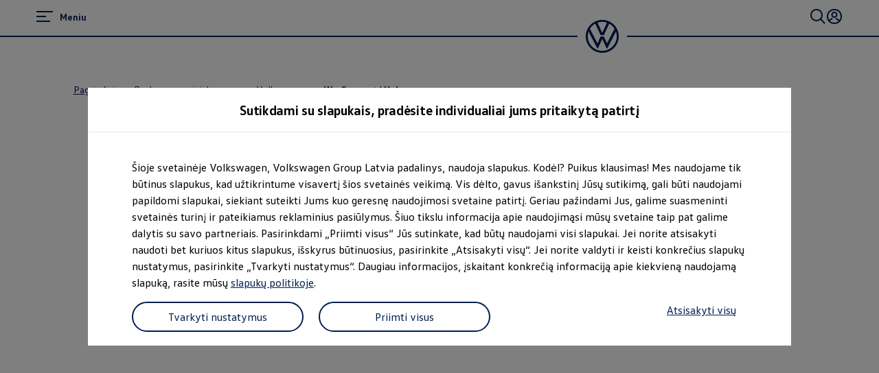

--- FILE ---
content_type: application/javascript; charset=utf-8
request_url: https://vw-tam.lighthouselabs.eu/vwd6/lt_one/Bootstrap.js
body_size: 117413
content:
(function ensightenInit(){var ensightenOptions = {client: "vwd6", clientId: 2608, publishPath: "lt_one", bootstrapVersion: "v9_20230706", isPublic:0, serverComponentLocation: "/vwd6/lt_one/serverComponent.php", staticJavascriptPath: "/vwd6/lt_one/code/", ns: 'Bootstrapper', nexus:"", scUseCacheBuster: "true", enableTagAuditBeacon : "true", enablePagePerfBeacon : "true", registryNs : "ensBootstraps", generatedOn : "Thu Jan 15 09:53:09 GMT 2026", beaconSamplingSeedValue: 11, dataLayerName: "ensDataLayer"};
if ( !window[ensightenOptions.ns] ) {
window[ensightenOptions.registryNs]||(window[ensightenOptions.registryNs]={});
window[ensightenOptions.registryNs][ensightenOptions.ns]=window[ensightenOptions.ns]=function(h){function n(a){this.name="DependencyNotAvailableException";this.message="Dependency with id "+a+" is missing"}function p(a){this.name="BeaconException";this.message="There was an error durring beacon initialization";a=a||{};this.lineNumber=a.lineNumber||a.line;this.fileName=a.fileName}function r(){for(var a=c.dataDefinitionIds.length,b=!0,e=0;e<a;e++){var f=c.dataDefinitions[c.dataDefinitionIds[e]];if(!f||
null==f.endRegistration){b=!1;break}}b&&c.callOnDataDefintionComplete()}var d={},c={};c.ensightenOptions=ensightenOptions;c.scDataObj={};d.version="1.26.0";d.getDynamicDomain=function(){var a=document.currentScript&&document.currentScript.src?(new URL(document.currentScript.src)).hostname:"";if(a)return a;a=null;for(var b=document.getElementsByTagName("script"),e=h.client+"/"+h.publishPath+"/Bootstrap.js",f=h.client+"/Bootstrap.js",g=0;g<b.length;g++)if(-1<b[g].src.indexOf(e)||"prod"==h.publishPath&&
-1<b[g].src.indexOf(f)){a=b[g];break}return a?(b=document.createElement("a"),b.href=a.getAttribute("src"),b.hostname):""};ensightenOptions.nexus=d.nexus=ensightenOptions.nexus||d.getDynamicDomain()||"nexus.ensighten.com";d.rand=-1;d.currSec=(new Date).getSeconds();d.options={interval:h.interval||100,erLoc:h.errorLocation||d.nexus+"/error/e.gif",scLoc:h.serverComponentLocation||d.nexus+"/"+h.client+"/serverComponent.php",sjPath:h.staticJavascriptPath||d.nexus+"/"+h.client+"/code/",alLoc:h.alertLocation||
d.nexus+"/alerts/a.gif",publishPath:h.publishPath,isPublic:h.isPublic,client:h.client,clientId:h.clientId,enableTagAuditBeacon:h.enableTagAuditBeacon,beaconSamplingSeedValue:h.beaconSamplingSeedValue||-1,dataLayerName:h.dataLayerName||"ensDataLayer"};d.ruleList=[];d.allDeploymentIds=[];d.runDeploymentIds=[];d.runRuleIds=[];d.exceptionList=[];d.ensightenVariables={};d.appIdWhitelist=[];d.appIdBlacklist=[];window[d.options.dataLayerName]&&window[d.options.dataLayerName][0]&&(window[d.options.dataLayerName][0]["ens.whitelist"]&&
(d.appIdWhitelist=window[d.options.dataLayerName][0]["ens.whitelist"]),window[d.options.dataLayerName][0]["ens.blacklist"]&&(d.appIdBlacklist=window[d.options.dataLayerName][0]["ens.blacklist"]));d.canRuleRunByAppId=function(a){return a?a&&!a.appId||a&&-1==a.appId||0==d.appIdWhitelist.length&&0==d.appIdBlacklist.length?!0:0<d.appIdWhitelist.length&&0==d.appIdBlacklist.length?-1==d.appIdWhitelist.indexOf(a.appId)?!1:!0:0==d.appIdWhitelist.length&&0<d.appIdBlacklist.length?-1==d.appIdBlacklist.indexOf(a.appId)?
!0:!1:0<d.appIdWhitelist.length&&0<d.appIdBlacklist.length&&-1==d.appIdBlacklist.indexOf(a.appId)&&-1!=d.appIdWhitelist.indexOf(a.appId)?!0:!1:!1};d.test=function(a){if(d.canRuleRunByAppId(a)&&!(a.executionData.hasRun||a.executionData.runTime&&0<a.executionData.runTime.length)){for(var b=0;b<a.dependencies.length;b++)if(!1===a.dependencies[b]())return;a.execute()}};n.prototype=Error();n.prototype||(n.prototype={});n.prototype.constructor=n;d.DependencyNotAvailableException=n;p.prototype=Error();p.prototype||
(p.prototype={});p.prototype.constructor=p;d.BeaconException=p;d.checkForInvalidDependencies=function(a,b,e,f){for(var g=0;g<e.length;g++)if("DEPENDENCYNEVERAVAILABLE"===e[g])return c.currentRuleId=a,c.currentDeploymentId=b,c.reportException(new d.DependencyNotAvailableException(f[g])),b&&-1!==b&&d.allDeploymentIds.push(b),!0;return!1};c.currentRuleId=-1;c.currentDeploymentId=-1;c.reportedErrors=[];c.reportedAlerts=[];c.AF=[];c._serverTime="";c._clientIP="";c.sampleBeacon=function(){var a=!1;try{var b=
(d.currSec||0)%20,e=d.options.beaconSamplingSeedValue;-1===e?a=!0:0!==b&&0===e%b&&(a=!0)}catch(f){}return a};c.getServerComponent=function(a){c.callOnGetServerComponent();var b=window.location.protocol+"//"+("/"==d.options.scLoc.charAt(0)?d.getDynamicDomain():"")+d.options.scLoc;c.insertScript(b,!1,a||!0,!0)};c.setVariable=function(a,b){d.ensightenVariables[a]=b};c.getVariable=function(a){return a in d.ensightenVariables?d.ensightenVariables[a]:null};c.testAll=function(){for(var a=0;a<d.ruleList.length;a++)d.test(d.ruleList[a])};
c.executionState={DOMParsed:!1,DOMLoaded:!1,dataDefinitionComplete:!1,conditionalRules:!1,readyForServerComponent:!1};c.reportException=function(a){a.timestamp=(new Date).getTime();d.exceptionList.push(a);a=window.location.protocol+"//"+d.options.erLoc+"?msg="+encodeURIComponent(a.message||"")+"&lnn="+encodeURIComponent(a.lineNumber||a.line||-1)+"&fn="+encodeURIComponent(a.fileName||"")+"&cid="+encodeURIComponent(d.options.clientId||-1)+"&client="+encodeURIComponent(d.options.client||"")+"&publishPath="+
encodeURIComponent(d.options.publishPath||"")+"&rid="+encodeURIComponent(c.currentRuleId||-1)+"&did="+encodeURIComponent(c.currentDeploymentId||-1)+"&errorName="+encodeURIComponent(a.name||"");a=c.imageRequest(a);a.timestamp=(new Date).getTime();this.reportedErrors.push(a);c.currentRuleId=-1;c.currentDeploymentId=-1};c.Rule=function(a){this.execute=function(){this.executionData.runTime.push(new Date);c.currentRuleId=this.id;c.currentDeploymentId=this.deploymentId;try{this.code()}catch(b){window[ensightenOptions.ns].reportException(b)}finally{this.executionData.hasRun=
!0,-1!==this.deploymentId&&(d.runDeploymentIds.push(this.deploymentId),d.runRuleIds.push(this.id)),c.testAll()}};this.id=a.id;this.deploymentId=a.deploymentId;this.dependencies=a.dependencies||[];this.code=a.code;this.appId=a.appId;this.executionData={hasRun:!1,runTime:[]}};c.registerRule=function(a){if(c.getRule(a.id)&&-1!==a.id)return!1;d.ruleList.push(a);-1!==a.deploymentId&&d.allDeploymentIds.push(a.deploymentId);c.testAll();return!0};c.getRule=function(a){for(var b=0;b<d.ruleList.length;b++)if(d.ruleList[b].id===
a)return d.ruleList[b];return!1};c.getRuleList=function(){return d.ruleList};c.clearRuleList=function(){d.ruleList=[]};c.getAllDeploymentIds=function(){return d.allDeploymentIds};c.getRunRuleIds=function(){return d.runRuleIds};c.getRunDeploymentIds=function(){return d.runDeploymentIds};c.hasRuleRun=function(a){return(a=c.getRule(a))?a.executionData.hasRun:!1};d.toTwoChar=function(a){return(2===a.toString().length?"":"0")+a};c.Alert=function(a){var b=new Date;b=b.getFullYear()+"-"+d.toTwoChar(b.getMonth())+
"-"+d.toTwoChar(b.getDate())+" "+d.toTwoChar(b.getHours())+":"+d.toTwoChar(b.getMinutes())+":"+d.toTwoChar(b.getSeconds());this.severity=a.severity||1;this.subject=a.subject||"";this.type=a.type||1;this.ruleId=a.ruleId||-1;this.severity=encodeURIComponent(this.severity);this.date=encodeURIComponent(b);this.subject=encodeURIComponent(this.subject);this.type=encodeURIComponent(this.type)};c.generateAlert=function(a){a=c.imageRequest(window.location.protocol+"//"+d.options.alLoc+"?d="+a.date+"&su="+
a.subject+"&se="+a.severity+"&t="+a.type+"&cid="+d.options.clientId+"&client="+d.options.client+"&publishPath="+d.options.publishPath+"&rid="+c.currentRuleId+"&did="+c.currentDeploymentId);a.timestamp=(new Date).getTime();this.reportedAlerts.push(a)};c.imageRequest=function(a){var b=new Image(0,0);b.src=a;return b};c.insertScript=function(a,b,e,f){var g=document.getElementsByTagName("script"),l;if(void 0!==b?b:1)for(l=0;l<g.length;l++)if(g[l].src===a&&g[l].readyState&&/loaded|complete/.test(g[l].readyState))return;
if(!f)var m=e;else if(e){e=1==e&&"object"==typeof c.scDataObj?c.scDataObj:e;d.rand=Math.random()*("1E"+(10*Math.random()).toFixed(0));b=window.location.href;"object"===typeof e&&e.PageID&&(b=e.PageID,delete e.PageID);if("object"===typeof e)for(l in e){l=~b.indexOf("#")?b.slice(b.indexOf("#"),b.length):"";b=b.slice(0,l.length?b.length-l.length:b.length);b+=~b.indexOf("?")?"&":"?";for(k in e)b+=k+"="+e[k]+"&";b=b.slice(0,-1)+l;break}a=a+"?namespace="+(ensightenOptions.ns+"&");a+="staticJsPath="+ensightenOptions.staticJavascriptPath+
"&";a+="publishedOn="+ensightenOptions.generatedOn+"&";a+="ClientID="+encodeURIComponent(d.options.clientId)+"&PageID="+encodeURIComponent(b)+("/"==d.options.scLoc.charAt(0)?"&custDomain="+d.getDynamicDomain():"")}(function(q,w,x){var t=w.head||w.getElementsByTagName("head"),y=function(){if("item"in t){if(!t[0]){setTimeout(y,25);return}t=t[0]}var u=w.createElement("script"),v;for(v in m)u.setAttribute(v,m[v]?m[v]:null);x&&(u.src=x);u.onload=u.onerror=function(){this.addEventListener&&(this.readyState=
"loaded")};t.insertBefore(u,t.firstChild)};setTimeout(y,0)})(window,document,a,m)};c.loadScriptCallback=function(a,b,e,f){var g=document.getElementsByTagName("script"),l=g[0];if(e)for(e=0;e<g.length;e++)if(g[e].src===a&&g[e].readyState&&/loaded|complete/.test(g[e].readyState))try{b()}catch(q){window[ensightenOptions.ns].reportException(q)}finally{return}g=document.createElement("script");for(var m in f)g.setAttribute(m,f[m]?f[m]:null);g.type="text/javascript";g.async=!0;g.src=a;g.onerror=function(){this.addEventListener&&
(this.readyState="loaded")};g.onload=g.onreadystatechange=function(){if(!this.readyState||"complete"===this.readyState||"loaded"===this.readyState){this.onload=this.onreadystatechange=null;this.addEventListener&&(this.readyState="loaded");try{b.call(this)}catch(q){window[ensightenOptions.ns].reportException(q)}}};l.parentNode.insertBefore(g,l)};c.insertPageFiles=function(a){var b=0,e=0,f=function(){e==a.length-1&&window[ensightenOptions.ns].callOnPageSpecificCompletion();e++};for(b=0;b<a.length;++b)window[ensightenOptions.ns].loadScriptCallback(a[b],
f)};c.unobtrusiveAddEvent=function(a,b,e){try{var f=a[b]?a[b]:function(){};a[b]=function(){e.apply(this,arguments);return f.apply(this,arguments)}}catch(g){window[ensightenOptions.ns].reportException(g)}};c.anonymous=function(a,b){return function(){try{c.currentRuleId=b?b:"anonymous",a()}catch(e){window[ensightenOptions.ns].reportException(e)}}};c.setCurrentRuleId=function(a){c.currentRuleId=a};c.setCurrentDeploymentId=function(a){c.currentDeploymentId=a};d.bind=function(a,b,e,f,g){if("function"===
typeof a)a=new c.Rule({id:b||-1,deploymentId:e||-1,appId:f||-1,dependencies:"immediate"==g?[]:[function(){return window[ensightenOptions.ns].executionState[g]}],code:a});else if("object"!==typeof a)return!1;c.registerRule(a)};c.bindImmediate=function(a,b,e,f){d.bind(a,b,e,f,"immediate")};c.bindDOMParsed=function(a,b,e,f){d.bind(a,b,e,f,"DOMParsed")};c.bindDOMLoaded=function(a,b,e,f){d.bind(a,b,e,f,"DOMLoaded")};c.bindPageSpecificCompletion=function(a,b,e,f){d.bind(a,b,e,f,"conditionalRules")};c.bindOnGetServerComponent=
function(a,b,e,f){d.bind(a,b,e,f,"readyForServerComponent")};c.bindDataDefinitionComplete=function(a,b,e,f){d.bind(a,b,e,f,"dataDefinitionComplete")};c.checkHasRun=function(a){if(0===a.length)return!0;for(var b,e=0;e<a.length;++e)if(b=c.getRule(parseInt(a[e],10)),!b||!b.executionData.hasRun)return!1;return!0};d.bindDependency=function(a,b,e,f,g,l,m){var q=[];if(!d.checkForInvalidDependencies(b,f,e,g)){"immediate"==!m&&q.push(function(){return window[ensightenOptions.ns].executionState[m]});q.push(function(){return window[ensightenOptions.ns].checkHasRun(e)});
if("function"===typeof a)a=new c.Rule({id:b||-1,deploymentId:f||-1,appId:l||-1,dependencies:q,code:a});else if("object"!==typeof a)return!1;c.registerRule(a)}};c.bindDependencyImmediate=function(a,b,e,f,g,l){d.bindDependency(a,b,e,f,g,l,"immediate")};c.bindDependencyDOMLoaded=function(a,b,e,f,g,l){d.bindDependency(a,b,e,f,g,l,"DOMLoaded")};c.bindDependencyDOMParsed=function(a,b,e,f,g,l){d.bindDependency(a,b,e,f,g,l,"DOMParsed")};c.bindDependencyPageSpecificCompletion=function(a,b,e,f,g,l){d.bindDependency(a,
b,e,f,g,l,"conditionalRules")};c.bindDependencyOnGetServerComponent=function(a,b,e,f,g,l){d.bindDependency(a,b,e,f,g,l,"readyForServerComponent")};c.bindDependencyDataDefinitionComplete=function(a,b,e,f,g,l){d.bindDependency(a,b,e,f,g,l,"dataDefinitionComplete")};c.dataDefintionIds=[];c.dataDefinitions=[];c.pageSpecificDataDefinitionsSet=!1;c.setPageSpecificDataDefinitionIds=function(a){for(var b=a?a.length:0,e=0;e<b;e++){var f=a[e];if(Array.prototype.indexOf)-1==c.dataDefinitionIds.indexOf(f)&&c.dataDefinitionIds.push(f);
else{for(var g=!1,l=c.dataDefinitionIds.length,m=0;m<l;m++)if(c.dataDefinitionIds[m]===f){g=!0;break}g||c.dataDefinitionIds.push(f)}}c.pageSpecificDataDefinitionsSet=!0;r()};c.DataDefinition=function(a,b){this.id=a;this.registrationFn=b;this.endRegistrationTime=this.startRegistrationTime=null;this.startRegistration=function(){this.startRegistrationTime=new Date};this.endRegistration=function(){this.endRegistrationTime=new Date}};c.registerDataDefinition=function(a,b){var e=c.dataDefinitions[b];e||
(e=new c.DataDefinition(b,a),c.dataDefinitions[b]=e);e.startRegistrationTime||(e.startRegistration(),e.registrationFn(),e.endRegistration());c.pageSpecificDataDefinitionsSet&&r()};c.callOnDataDefintionComplete=function(){c.executionState.dataDefinitionComplete=!0;c.testAll()};c.callOnDOMParsed=function(){window[ensightenOptions.ns].executionState.DOMParsed=!0;window[ensightenOptions.ns].testAll()};c.callOnDOMLoaded=function(){window[ensightenOptions.ns].executionState.DOMParsed=!0;window[ensightenOptions.ns].executionState.DOMLoaded=
!0;window[ensightenOptions.ns].testAll()};c.callOnPageSpecificCompletion=function(){for(var a=document.getElementsByTagName("script"),b=0,e=a.length;b<e;b++)if(a[b].src&&a[b].src.match(/\.ensighten\.com\/(.+?)\/code\/.*/i)&&"loaded"!=a[b].readyState&&"complete"!=a[b].readyState){setTimeout(window[ensightenOptions.ns].callOnPageSpecificCompletion,50);return}setTimeout(function(){window[ensightenOptions.ns].executionState.conditionalRules=!0;window[ensightenOptions.ns].testAll()},1)};c.callOnGetServerComponent=
function(){window[ensightenOptions.ns].executionState.readyForServerComponent=!0;window[ensightenOptions.ns].testAll()};c.hasDOMParsed=function(){return window[ensightenOptions.ns].executionState.DOMParsed};c.hasDOMLoaded=function(){return window[ensightenOptions.ns].executionState.DOMLoaded};c.hasPageSpecificCompletion=function(){return window[ensightenOptions.ns].executionState.conditionalRules};var z=function(){var a=[],b=!1,e=!1;return{add:function(f){b&&!e?f():"function"==typeof f&&(a[a.length]=
f)},exec:function(){e=!0;do{var f=a;a=[];b=!0;for(var g=0;g<f.length;g++)try{f[g].call(window)}catch(l){window[ensightenOptions.ns].reportException(l)}}while(0<a.length);e=!1},haveRun:function(){return b}}};c.new_fArray=function(){return z()};d.timer=null;(function(){function a(f,g){return function(){f.apply(g,arguments)}}window.console||(window.console={});var b=window.console;if(!b.log)if(window.log4javascript){var e=log4javascript.getDefaultLogger();b.log=a(e.info,e);b.debug=a(e.debug,e);b.info=
a(e.info,e);b.warn=a(e.warn,e);b.error=a(e.error,e)}else b.log=function(){};b.debug||(b.debug=b.log);b.info||(b.info=b.log);b.warn||(b.warn=b.log);b.error||(b.error=b.log)})();document.addEventListener?(-1<navigator.userAgent.indexOf("AppleWebKit/")?d.timer=window.setInterval(function(){/loaded|interactive|complete/.test(document.readyState)&&(clearInterval(d.timer),c.callOnDOMParsed())},50):document.addEventListener("DOMContentLoaded",c.callOnDOMParsed,!1),window.addEventListener("load",c.callOnDOMLoaded,
!1)):(setTimeout(function(){var a=window.document,b=function(){try{if(!document.body)throw"continue";a.documentElement.doScroll("left")}catch(e){setTimeout(b,15);return}window[ensightenOptions.ns].callOnDOMParsed()};b()},1),window.attachEvent("onload",function(){window[ensightenOptions.ns].callOnDOMLoaded()}));document.readyState&&"complete"===document.readyState&&(c.executionState.DOMParsed=!0,c.executionState.DOMLoaded=!0);"true"===d.options.enableTagAuditBeacon&&c.sampleBeacon()&&window.setTimeout(function(){if(window[ensightenOptions.ns]&&
!window[ensightenOptions.ns].mobilePlatform)try{for(var a=[],b,e,f,g,l=0;l<d.ruleList.length;++l)e=d.ruleList[l],f=e.executionData.hasRun?"1":"0",g=e.deploymentId.toString()+"|"+e.id.toString()+"|"+f,a.push(g);b="["+a.join(";")+"]";var m=window.location.protocol+"//"+d.nexus+"/"+encodeURIComponent(h.client)+"/"+encodeURIComponent(h.publishPath)+"/TagAuditBeacon.rnc?cid="+encodeURIComponent(h.clientId)+"&data="+b+"&idx=0&r="+d.rand;c.imageRequest(m)}catch(q){c.currentRuleId=-1,c.currentDeploymentId=
-1,a=new d.BeaconException(q),window[ensightenOptions.ns].reportException(a)}},3E3);window.setInterval(c.testAll,d.options.interval);return c}(ensightenOptions);
"true"===ensightenOptions.enablePagePerfBeacon&&window[ensightenOptions.ns]&&window[ensightenOptions.ns].sampleBeacon()&&window[ensightenOptions.ns].bindDOMParsed(function(){if(!window[ensightenOptions.ns].mobilePlatform){var h=window.performance;if(h){h=h.timing||{};var n=h.navigationStart||0,p={connectEnd:"ce",connectStart:"cs",domComplete:"dc",domContentLoadedEventEnd:"dclee",domContentLoadedEventStart:"dcles",domInteractive:"di",domLoading:"dl",domainLookupEnd:"dle",domainLookupStart:"dls",fetchStart:"fs",
loadEventEnd:"lee",loadEventStart:"les",redirectEnd:"rede",redirectStart:"reds",requestStart:"reqs",responseStart:"resps",responseEnd:"respe",secureConnectionStart:"scs",unloadEventStart:"ues",unloadEventEnd:"uee"};var r="&ns="+encodeURIComponent(h.navigationStart);for(var d in p)if(void 0!==h[d]){var c=h[d]-n;r+="&"+p[d]+"="+(0<c?encodeURIComponent(c):0)}else r+="&"+p[d]+"=-1";window[ensightenOptions.ns].timing=r;d=ensightenOptions.nexus||"nexus.ensighten.com";h=ensightenOptions.staticJavascriptPath||
"";r=h.indexOf("/",0);n=h.indexOf("/code/");h=h.substring(r,n)+"/perf.rnc";h+="?cid="+encodeURIComponent(ensightenOptions.clientId)+window[ensightenOptions.ns].timing;window[ensightenOptions.ns].imageRequest("//"+d+h)}}});

  /*
   MIT License (c) copyright 2013 original author or authors */
  window[ensightenOptions.ns].data||(window[ensightenOptions.ns].when=function(){function g(l,p,u,y){return x(l).then(p,u,y)}function A(l){this.then=l}function x(l){return e(function(p){p(l)})}function e(l){function p(B){C&&(z=f(B),d(C,z),C=t)}function u(B){p(w(B))}function y(B){C&&d(C,a(B))}var z,C=[];try{l(p,u,y)}catch(B){u(B)}return new A(function(B,E,H){return e(function(I,N,J){C?C.push(function(L){L.then(B,E,H).then(I,N,J)}):q(function(){z.then(B,E,H).then(I,N,J)})})})}function f(l){return l instanceof
  A?l:l!==Object(l)?v(l):e(function(p,u,y){q(function(){try{var z=l.then;"function"===typeof z?Q(z,l,p,u,y):p(v(l))}catch(C){u(C)}})})}function v(l){var p=new A(function(u){try{return"function"==typeof u?f(u(l)):p}catch(y){return w(y)}});return p}function w(l){var p=new A(function(u,y){try{return"function"==typeof y?f(y(l)):p}catch(z){return w(z)}});return p}function a(l){var p=new A(function(u,y,z){try{return"function"==typeof z?a(z(l)):p}catch(C){return a(C)}});return p}function d(l,p){q(function(){for(var u,
  y=0;u=l[y++];)u(p)})}function b(l,p,u,y,z){h(2,arguments);return g(l,function(C){return e(function(B,E,H){function I(M){R(M)}function N(M){S(M)}var J;var L=C.length>>>0;var O=Math.max(0,Math.min(p,L));var T=[];var W=L-O+1;var U=[];if(O){var R=function(M){U.push(M);--W||(S=R=k,E(U))};var S=function(M){T.push(M);--O||(S=R=k,B(T))};for(J=0;J<L;++J)J in C&&g(C[J],N,I,H)}else B(T)}).then(u,y,z)})}function m(l,p,u,y){h(1,arguments);return r(l,n).then(p,u,y)}function r(l,p){return g(l,function(u){return e(function(y,
  z,C){var B,E;var H=B=u.length>>>0;var I=[];if(H){var N=function(J,L){g(J,p).then(function(O){I[L]=O;--H||y(I)},z,C)};for(E=0;E<B;E++)E in u?N(u[E],E):--H}else y(I)})})}function q(l){1===D.push(l)&&G(c)}function c(){for(var l,p=0;l=D[p++];)l();D=[]}function h(l,p){for(var u,y=p.length;y>l;)if(u=p[--y],null!=u&&"function"!=typeof u)throw Error("arg "+y+" must be a function");}function k(){}function n(l){return l}g.defer=function(){var l,p;var u={promise:t,resolve:t,reject:t,notify:t,resolver:{resolve:t,
  reject:t,notify:t}};u.promise=l=e(function(y,z,C){u.resolve=u.resolver.resolve=function(B){if(p)return x(B);p=!0;y(B);return l};u.reject=u.resolver.reject=function(B){if(p)return x(w(B));p=!0;z(B);return l};u.notify=u.resolver.notify=function(B){C(B);return B}});return u};g.resolve=x;g.reject=function(l){return g(l,w)};g.join=function(){return r(arguments,n)};g.all=m;g.map=r;g.reduce=function(l,p){var u=Q(V,arguments,1);return g(l,function(y){var z=y.length;u[0]=function(C,B,E){return g(C,function(H){return g(B,
  function(I){return p(H,I,E,z)})})};return X.apply(y,u)})};g.any=function(l,p,u,y){return b(l,1,function(z){return p?p(z[0]):z[0]},u,y)};g.some=b;g.isPromise=function(l){return l&&"function"===typeof l.then};A.prototype={otherwise:function(l){return this.then(t,l)},ensure:function(l){function p(){return x(l())}return this.then(p,p).yield(this)},yield:function(l){return this.then(function(){return l})},spread:function(l){return this.then(function(p){return m(p,function(u){return l.apply(t,u)})})},always:function(l,
  p){return this.then(l,l,p)}};var t;var D=[];var F=setTimeout;var G="function"===typeof setImmediate?"undefined"===typeof window?setImmediate:setImmediate.bind(window):"object"===typeof process&&process.nextTick?process.nextTick:function(l){F(l,0)};var K=Function.prototype;var P=K.call;var Q=K.bind?P.bind(P):function(l,p){return l.apply(p,V.call(arguments,2))};K=[];var V=K.slice;var X=K.reduce||function(l){var p=0;var u=Object(this);var y=u.length>>>0;var z=arguments;if(1>=z.length)for(;;){if(p in
  u){z=u[p++];break}if(++p>=y)throw new TypeError;}else z=z[1];for(;p<y;++p)p in u&&(z=l(z,u[p],p,u));return z};return g}(),function(){function g(f,v){return x.all(v||[],function(w){return f.apply(null,w)})}function A(f){var v=e.call(arguments,1);return function(){return g(f,v.concat(e.call(arguments)))}}var x=window[ensightenOptions.ns].when;var e=[].slice;x.apply=g;x.call=function(f){return g(f,e.call(arguments,1))};x.lift=A;x.bind=A;x.compose=function(f){var v=e.call(arguments,1);return function(){var w=
  e.call(arguments);w=g(f,w);return x.reduce(v,function(a,d){return d(a)},w)}}}(),window[ensightenOptions.ns].data=function(g,A){function x(a,d){this.name="DataDefinitionException";this.message=d||"Data definitions cannot be resolved as there are invalid id(s): "+a}var e={engines:{memory:{get:function(a){if(f.utils.isArray(a)){for(var d=[],b=0;b<a.length;b++)d.push(e.data[a[b]]);return g[ensightenOptions.ns].when.resolve(d)}d=e.dataDefinitions[a]||{storage:{get:function(){}}};d=d.storage.get(d);e.data[a]=
  d;return g[ensightenOptions.ns].when.resolve(e.data[a])},set:function(a,d){if(f.utils.isArray(a))for(var b in a)e.data[a[b]]=d[b];else e.data[a]=d;return g[ensightenOptions.ns].when.resolve(!0)},remove:function(a){if(f.utils.isArray(a))for(var d in a)delete e.data[a[d]];else delete e.data[a];return g[ensightenOptions.ns].when.resolve(!0)},clear:function(a){e.data={};e.definitions={};return g[ensightenOptions.ns].when.resolve(!0)},all:function(){return g[ensightenOptions.ns].when.resolve(e.data)}}},
  normalizeInputArgs:function(a,d){var b={key:[],val:A},m;if(f.utils.isPlainObject(a))for(m in b.val=[],a)b.key.push(m),b.val.push(a[m]);else f.utils.isArray(a),b.key=a,b.val=d;return b},definitions:{},data:{}},f={utils:{isPlainObject:function(a){return!!a&&"[object Object]"===Object.prototype.toString.call(a)},isArray:function(a){return"[object Array]"===Object.prototype.toString.call(a)},escapeRegEx:function(a){try{return a.replace(/([.*+?^${}()|\[\]\/\\])/g,"\\$1")}catch(d){return a}}}},v=function(){return g[ensightenOptions.ns].when.reject("Not Implemented.")};
  x.prototype=Error();x.prototype||(x.prototype={});x.prototype.constructor=x;e.DataDefinitionException=x;e.checkForInvalidDataDefinitions=function(a){f.utils.isArray(a)||(a=[a]);return a&&0<a.length&&(a=a.join(","),-1<a.indexOf("invalid_id"))?(g[ensightenOptions.ns].reportException(new e.DataDefinitionException(a)),!0):!1};e.collectAvailableDataDefinitions=function(a){for(var d=[],b=0;b<a.length;b++){var m=parseInt(a[b],10),r=g[ensightenOptions.ns].dataDefinitions[m];if(null===r||r===A)if(r=f.storage.session.get({id:m}),
  null!==r&&r!==A)f.set(m,r),e.dataDefinitions[m]={id:m,load:"visitor",storage:f.storage.visitor,missingDDFromCache:!0},d.push(g[ensightenOptions.ns].data.get(""+m));else return g[ensightenOptions.ns].reportException(new e.DataDefinitionException(a,"Invalid data definition used: "+m)),{promises:[],isInvalid:!0};else d.push(g[ensightenOptions.ns].data.get(""+a[b]))}return{promises:d,isInvalid:!1}};e.getSync=function(a){function d(k){var n=k.extract||m,t=k.transform||r,D=!1,F=null,G=null;try{F=n()}catch(K){F=
  null,D=!0}try{G=t(F)}catch(K){G=null,D=!0}D&&b.push(k.id);return G}var b=[],m=function(){return document},r=function(k){return null!==k&&k!==A?k.toString():null},q=parseInt(a);a="string"===typeof a?a.split("."):[];var c={},h="";if(!isNaN(q)&&"undefined"===typeof e.dataDefinitions[q])return g[ensightenOptions.ns].reportException(new e.DataDefinitionException(q,"Error resolving data definition: "+q+".  Does not exist on the page.")),"Data definition specified does not exist on the page";if(isNaN(q)&&
  "undefined"===typeof e.dataDefinitionsBySourceCollName[""+a[0]+"."+a[1]+"."+a[2]])return g[ensightenOptions.ns].reportException(new e.DataDefinitionException(a,"Error resolving data definition: "+a[0]+"."+a[1]+"."+a[2]+".  Does not exist on the page.")),"Data definition specified does not exist on the page";isNaN(q)?3==a.length&&(c=f.getDataDefinitionBySourceCollectionName(a[0],a[1],a[2])):c=f.getDataDefinitionById(q);h=c.load&&c.load.match(/(session|visitor)/i)&&c.storage&&c.storage.get?c.storage.get(c):
  d(c);0<b.length&&g[ensightenOptions.ns].reportException(new e.DataDefinitionException(b,"Error resolving data definitions synchronously: "+b));return h};e.dataDefinitions={};e.dataDefinitionsBySourceCollName={};f.defineEngine=function(a,d){var b,m=["get","set","remove","clear","all"];e.engines[a]=d;if(!d.returnsPromise)for(b=0;b<m.length;b++){var r=m[b];d[r]=g[ensightenOptions.ns].when.lift(d[r])}};f.storage={instance:{set:function(a,d){},get:function(a){return e.getSync(a.id)}},page:{set:function(a,
  d){},get:function(a){return e.data[a.id]}},session:{set:function(a,d){var b=f.storage.session.get({id:a}),m=new Date,r=m.getTime();m.setTime(r+18E5);null!=b&&(d=b);g[ensightenOptions.ns].data.cookie.utils.set(a,d,{expires:m.toGMTString()});b={expires:m.getTime(),value:d};g[ensightenOptions.ns].data.local.utils.set(a,b)},get:function(a){var d=g[ensightenOptions.ns].data.cookie.utils.get(a.id),b=g.JSON&&g.JSON.stringify?g.JSON:g[ensightenOptions.ns].JSON;b=b||{};var m=new Date;m=m.getTime();if(null===
  d){try{var r=b.parse(g[ensightenOptions.ns].data.local.utils.get(a.id))}catch(q){r=null}null!=r&&(r.expires=+r.expires,m<=r.expires?d=r.value:""==r.expires&&r.value!=A?d=r.value:g[ensightenOptions.ns].data.local.utils.remove(a.id))}return d}},visitor:{set:function(a,d){var b=f.storage.session.get({id:a});null!=b&&(d=b);g[ensightenOptions.ns].data.cookie.utils.set(a,d);g[ensightenOptions.ns].data.local.utils.set(a,{expires:"",value:d})},get:function(a){return f.storage.session.get(a)}}};f.getEngine=
  f.engine=function(a){return a?e.engines[a]||{get:v,set:v,remove:v,clear:v,all:v}:e.engines};f.all=function(a){return g[ensightenOptions.ns].data.engine(a||"memory").all()};f.get=function(a,d,b){d=d||"memory";b=b||{};-1<a.indexOf(",")?(a=a.split(","),a=e.normalizeInputArgs(a)):a=e.normalizeInputArgs(a);return b.wait?e.getWait(a.key,g[ensightenOptions.ns].data.engine(d),b):e.data&&e.data.hasOwnProperty(a.key)?g[ensightenOptions.ns].data.engine(d).get(a.key):e.getWaitForKey(a.key,g[ensightenOptions.ns].data.engine(d),
  b)};e.getWait=function(a,d,b){var m=+new Date,r=g[ensightenOptions.ns].when.defer(),q=function(){var h=d.get(a);if(-1===b.wait)return h;h.then(function(k){b.setCheck(k)?r.resolve(k):setTimeout(c,b.interval)},function(k){setTimeout(c,b.interval)})},c=function(){var h=+new Date-m;-1!==b.wait&&h<b.wait?q():r.reject("Timeout")};b.interval=b.interval||500;b.wait=b.wait||5E3;f.utils.isArray(a)?b.setCheck=b.setCheck||function(h){for(var k=!0,n=0;n<h.length;n++)k=k&&!!h[n];return k}:b.setCheck=b.setCheck||
  function(h){return!!h};q();return r.promise};e.getWaitForKey=function(a,d,b){var m=g[ensightenOptions.ns].when.defer(),r=function(){if(e.data&&e.data.hasOwnProperty(a)){var c=d.get(a);if(-1===b.wait)return c;c.then(function(h){m.resolve(h)},function(h){m.reject(h)})}else setTimeout(q,b.interval)},q=function(){r()};b.interval=b.interval||100;b.wait=b.wait||1;r();return m.promise};f.set=function(a,d,b){var m=e.normalizeInputArgs(a,d);Array.prototype.slice.call(arguments);return g[ensightenOptions.ns].data.engine(b||
  "memory").set(m.key,m.val)};f.remove=function(a,d){return g[ensightenOptions.ns].data.engine(d||"memory").remove(a)};f.clear=function(a){return g[ensightenOptions.ns].data.engine(a||"memory").clear()};f.define=function(a,d){d&&(a.name=d.id||d.name);if(!a.name)return g[ensightenOptions.ns].when.reject(Error("Invalid parameters: missing 'name'"));a.id=a.name;var b=a.load||"page";a.load=a.load||"javascript";a.load=-1<a.load.indexOf("javascript")?a.load:a.load+",javascript";a.trigger=a.trigger||function(){return g[ensightenOptions.ns].when.resolve()};
  a.priv=a.priv||!1;a.collection=a.collection||"Data Layer";a.persist=g[ensightenOptions.ns].data.engine("memory");a.storage=f.storage[b.toLowerCase()]||f.storage.page;a.resolved=!1;var m=a.extract||function(){return document},r=a.transform||function(k){return k},q=function(k,n){var t=[];t.push(a.persist.set(k,n));a.storage.set(a.id,n);"object"==typeof g[ensightenOptions.ns].data.dataExport&&g[ensightenOptions.ns].data.dataExport(k,n,a.collection);g[ensightenOptions.ns].when.all(t).then(function(D){c.resolve(D)},
  function(D){c.reject(D)})},c=g[ensightenOptions.ns].when.defer();try{var h=a.trigger()}catch(k){g[ensightenOptions.ns].reportException(new e.DataDefinitionException(null,'"'+k+'" error caught in Data Definition trigger: '+a.dataDefName+", ID:"+a.id+". Using bottom of body trigger.")),h=g[ensightenOptions.ns].data.bottomOfBodyTrigger()}h.then(function(){var k=c,n=k.resolve,t=g[ensightenOptions.ns].when,D=t.reduce;try{var F=m()}catch(G){g[ensightenOptions.ns].reportException(new e.DataDefinitionException(null,
  '"'+G+'" error caught in Data Definition extractor: '+a.dataDefName+", ID:"+a.id+".")),F=null}n.call(k,D.call(t,[F,function(){try{return r.apply(this,arguments)}catch(G){return g[ensightenOptions.ns].reportException(new e.DataDefinitionException(null,'"'+G+'" error caught in Data Definition transformer: '+a.dataDefName+", ID "+a.id+".")),null}},q],function(G,K,P,Q){a.resolved=!0;if(1==P)return K(G);2==P&&K(a.name,G)}))},function(k){c.reject(k)});e.dataDefinitions[a.id]=a;e.dataDefinitionsBySourceCollName[""+
  a.source+"."+a.collection+"."+a.dataDefName]=a;return c.promise};f.checkConditions=function(a){var d,b={lt:function(q,c){var h=+q,k=+c;return isNaN(h)||isNaN(k)?(g[ensightenOptions.ns].reportException(new e.DataDefinitionException(null,"Value(s) cannot be converted to number: compareWith: "+q+", compareTo: "+c)),!1):h<k},gt:function(q,c){var h=+q,k=+c;return isNaN(h)||isNaN(k)?(g[ensightenOptions.ns].reportException(new e.DataDefinitionException(null,"Value(s) cannot be converted to number: compareWith: "+
  q+", compareTo: "+c)),!1):h>k},eql:function(q,c){return q==c},exists:function(q,c){return q===A?!1:!0},re:function(q,c,h){c=new RegExp(c,h?"i":"");try{return q.match(c)}catch(k){return!1}},starts:function(q,c,h){c=f.utils.escapeRegEx(c);return b.re(q,"^"+c,h)},ends:function(q,c,h){c=f.utils.escapeRegEx(c);return b.re(q,c+"$",h)},contains:function(q,c,h){c=f.utils.escapeRegEx(c);return b.re(q,".*"+c+".*",h)}};b.is=b.eql;b["starts with"]=b.starts;b["ends with"]=b.ends;b["is greater than"]=b.gt;b["is less than"]=
  b.lt;b.matches=b.re;for(d=0;d<a.values.length;d++){var m=a.customComparator?a.customComparator[d]?a.customComparator[d]:b[a.comparators[d]]:b[a.comparators[d]],r=m(a.values[d],a.compareTo[d],a.caseInsensitive?a.caseInsensitive[d]||!1:!1);a.not[d]&&(r=!r);if(!r&&m!=b.exists)return!1}return!0};f.triggerPromise=function(a,d,b){b=b||5E3;var m=+new Date,r=g[ensightenOptions.ns].when.defer(),q=function(){var c=a();c!=d?r.resolve(c):+new Date-m<b?setTimeout(q,200):r.reject("timed out")};q();return r.promise};
  f.timeoutPromise=function(a,d){var b=g[ensightenOptions.ns].when.defer();d=d||800;a.then(b.resolve,b.reject);setTimeout(function(){b.reject(Error("timed out"))},d);return b.promise};f.delayTrigger=function(a){a=a||10;var d=g[ensightenOptions.ns].when.defer();setTimeout(function(){d.resolve()},a);return d.promise};f.delayUntilTrigger=function(a,d,b,m){b=b||null;m=m||200;var r=+new Date,q=g[ensightenOptions.ns].when.defer(),c=function(){var h=a();h!=d?q.resolve(h):b?+new Date-r<b?setTimeout(c,m):q.reject("timed out"):
  setTimeout(c,m)};c();return q.promise};e.applyTrigger=function(a){var d=g[ensightenOptions.ns].when.defer();a(function(){d.resolve(!0)});return d.promise};f.immediateTrigger=function(){return e.applyTrigger(g[ensightenOptions.ns].bindImmediate)};f.bottomOfBodyTrigger=function(){return e.applyTrigger(g[ensightenOptions.ns].bindDOMParsed)};f.whenValueExistsTrigger=function(){return g[ensightenOptions.ns].when.resolve(this.extract())};f.afterEnsightenCompleteTrigger=function(){return e.applyTrigger(g[ensightenOptions.ns].bindPageSpecificCompletion)};
  f.afterElementsDownloadedTrigger=function(){return e.applyTrigger(g[ensightenOptions.ns].bindDOMLoaded)};f.getAllDataDefinitionsOnCurrentPage=function(){return e.dataDefinitions};f.getAllDataDefinitionsOnCurrentPage_S_C_N=function(){return e.dataDefinitionsBySourceCollName};f.getDataDefinitionById=function(a){return e.dataDefinitions[a||-1]||{}};f.getDataDefinitionBySourceCollectionName=function(a,d,b){return e.dataDefinitionsBySourceCollName[""+a+"."+d+"."+b]||{}};f.getDataDefinitionByPercentSyntax=
  function(a){a=(""+a).split("_");return 1>a.length?{}:e.dataDefinitions[a[1]]||{}};f.resolve=function(a,d){var b=this,m=null;if(!e.checkForInvalidDataDefinitions(a))if(d)g[ensightenOptions.ns].bindDataDefinitionComplete(function(){var c=e.collectAvailableDataDefinitions(a);c.isInvalid||g[ensightenOptions.ns].when.all(c.promises).then(function(h){try{d.apply(b,h)}catch(k){g[ensightenOptions.ns].reportException(new e.DataDefinitionException(a,"Error resolving data definitions: "+a+". Details: "+k))}},
  function(h){g[ensightenOptions.ns].reportException(new e.DataDefinitionException(a,"Error resolving data definitions: "+a+". Details: "+h))})});else{m=[];var r=a;f.utils.isArray(a)||(r=[a]);for(var q=0;q<r.length;q++)m.push(e.getSync(r[q]));return m=f.utils.isArray(a)?m:m[0]}};f.extract=function(a,d){var b="",m=function(){for(var k={},n=g.document.getElementsByTagName("META")||[],t=0,D=n.length;t<D;t++){var F=n[t].name||n[t].getAttribute("property")||"";0!==F.length&&(k[F]=n[t].content)}return k}(),
  r=function(k){var n=m[k];if(n)return n;n=g.document.getElementsByTagName("META")||[];for(var t=0,D=n.length;t<D;t++){var F=n[t].name||n[t].getAttribute("property")||"";if(k==F)return n[t].content}},q=function(k){return(val=(new RegExp("&"+k+"=([^&]*)")).exec(g.location.search.replace(/^\?/,"&")))?val[0].split("=")[1]:""},c=function(k){return(val=(new RegExp("^"+k+"=.*|;\\s*"+k+"=.*")).exec(g.document.cookie))?val[0].split("=")[1].split(";")[0]:""},h=function(k){(k=getElement(k))&&k.nodeType&&1==k.nodeType&&
  (k=k.value||k.innerHTML||"");return k.toString().replace(/\n|\r|\s\s+/g,"")||""};try{return d?"meta"==d?b=r(a):"cookie"==d?b=c(a):"param"==d?b=q(a):"content"==d?b=h(a):"var"==d&&(b=g[a]):b=r(a)||c(a)||q(a)||h(a)||g[a]||"",b||""}catch(k){return""}};f.event_param={};if("undefined"==typeof w)var w={exports:{}};return f}(window),window[ensightenOptions.ns].data.defineEngine("store",function(){function g(c){return function(){var h=Array.prototype.slice.call(arguments,0);h.unshift(b);r.appendChild(b);b.addBehavior("#default#userData");
  b.load(w);h=c.apply(store,h);r.removeChild(b);return h}}function A(c){return c.replace(x,"___")}var x=RegExp("[!\"#$%&'()*+,/\\\\:;<=>?@[\\]^`{|}~]","g"),e={},f=window,v=f.document,w="localStorage",a,d=Array.isArray||function(c){return"[object Array]"===Object.prototype.toString.call(c)};e.set=function(c,h){};e.get=function(c){};e.remove=function(c){};e.clear=function(){};try{if(w in f&&f[w]){var b=f[w];e.set=function(c,h){var k,n=window.JSON&&window.JSON.stringify?window.JSON:window[ensightenOptions.ns].JSON;
  if(d(c)){var t=0;for(k=c.length;t<k;t++)b.setItem(c[t],"string"===typeof h[t]?h[t]:n.stringify(h[t]))}else b.setItem(c,"string"===typeof h?h:n.stringify(h))};e.get=function(c){if(d(c)){var h={},k;var n=0;for(k=c.length;n<k;n++)h[c[n]]=b.getItem(c[n]);return h}return b.getItem(c)};e.remove=function(c){if(d(c)){var h;var k=0;for(h=c.length;k<h;k++)b.removeItem(c[k])}else b.removeItem(c)};e.clear=function(){b.clear()};e.all=function(){return b}}else if("globalStorage"in f&&f.globalStorage)b=f.globalStorage[f.location.hostname],
  e.set=function(c,h){if(d(c)){var k;var n=0;for(k=c.length;n<k;n++)b[c[n]]=h[n]}else b[c]=h},e.get=function(c){if(d(c)){var h={},k;var n=0;for(k=c.length;n<k;n++)h[c[n]]=b[c[n]]&&b[c[n]].value;return h}return b[c]&&b[c].value},e.remove=function(c){if(d(c)){var h;var k=0;for(h=c.length;k<h;k++)delete b[c[k]]}else delete b[c]},e.clear=function(){for(var c in b)delete b[c]},e.all=function(){return b};else if(v.documentElement.addBehavior){try{var m=new ActiveXObject("htmlfile");m.open();m.write('<script>document.w=window\x3c/script><iframe src="/favicon.ico"></frame>');
  m.close();var r=m.w.frames[0].document;b=r.createElement("div")}catch(c){b=v.createElement("div"),r=v.body}e.set=g(function(c,h,k){if(d(h)){var n;var t=0;for(n=h.length;t<n;t++){fixedKey=A(h[t]);if(void 0===k[t])return e.remove(fixedKey);c.setAttribute(fixedKey,k[t]);c.save(w)}}else{fixedKey=A(h);if(void 0===k)return e.remove(fixedKey);c.setAttribute(fixedKey,k);c.save(w)}});e.get=g(function(c,h){if(d(h)){var k={},n;var t=0;for(n=h.length;t<n;t++){var D=A(h[t]);k[h[t]]=c.getAttribute(D)}return k}h=
  A(h);return c.getAttribute(h)});e.remove=g(function(c,h){if(d(h)){var k;var n=0;for(k=h.length;n<k;n++)c.removeAttribute(A(h[n])),c.save(w)}else h=A(h),c.removeAttribute(h),c.save(w)});e.clear=g(function(c){var h=c.XMLDocument.documentElement.attributes;c.load(w);for(var k=0,n;n=h[k];k++)c.removeAttribute(n.name);c.save(w)});e.all=g(function(c){for(var h=c.XMLDocument.documentElement.attributes,k={},n=0,t;t=h[n];++n){var D=A(t.name);k[t.name]=c.getAttribute(D)}return k})}}catch(c){}var q={};for(a in e)q[a]=
  e[a];q.testStorage=function(){try{var c="tk_"+Math.ceil(5E7*Math.random());q.set(c,"test");if("test"===q.get(c))return q.remove(c),!0}catch(h){}return!1};e.utils=q;return window[ensightenOptions.ns].data.local=e}()),window[ensightenOptions.ns].data.defineEngine("cookie",function(g,A){var x=function(){return x.get.apply(x,arguments)},e=x.utils={isArray:Array.isArray||function(f){return"[object Array]"===Object.prototype.toString.call(f)},isPlainObject:window[ensightenOptions.ns].data.utils.isPlainObject,
  toArray:function(f){return Array.prototype.slice.call(f)},getKeys:Object.keys||function(f){var v=[],w="";for(w in f)f.hasOwnProperty(w)&&v.push(w);return v},escape:function(f){return String(f).replace(/[,;"\\=\s%]/g,function(v){return encodeURIComponent(v)})},retrieve:function(f,v){return null==f?v:f},getAllCookies:function(){if(""===g.cookie)return{};for(var f=g.cookie.split("; "),v={},w=0,a=f.length;w<a;w++){var d=f[w].split("=");v[decodeURIComponent(d[0])]=decodeURIComponent(d[1])}return v},set:function(f,
  v,w){w=w||-1;if(e.isPlainObject(f))for(var a in f)f.hasOwnProperty(a)&&x.set(a,f[a],v);else if(e.isArray(f)){var d;a=0;for(d=f.length;a<d;a++)x.set(f[a],v[a],w)}else{a=w.expires!==A?w.expires:x.defaults.expires||"";"number"===typeof a&&(a=new Date(a));a=e.isPlainObject(a)&&"toGMTString"in a?";expires="+a.toGMTString():e.isPlainObject(a)&&a instanceof Date?";expires="+a.toUTCString():";expires="+a;d=(d=w.path||x.defaults.path)?";path="+d:"";var b=w.domain||x.defaults.domain;b=b?";domain="+b:"";w=w.secure||
  x.defaults.secure?";secure":"";g.cookie=e.escape(f)+"="+e.escape(v)+a+d+b+w}},get:function(f,v){v=v||A;var w=e.getAllCookies();if(e.isArray(f)){for(var a={},d=0,b=f.length;d<b;d++)a[f[d]]=e.retrieve(w[f[d]],v),a[f[d]]===A&&(a[f[d]]=null);return a}a=e.retrieve(w[f],v);return a===A?null:a},getGMTString:function(f){var v=new Date;v.setTime(v.getTime()+864E5*f);return v.toGMTString()}};x.defaults={path:"/",expires:e.getGMTString(90)};x.set=function(f,v){e.set(f,v)};x.remove=function(f){f=e.isArray(f)?
  f:e.toArray(arguments);for(var v=0,w=f.length;v<w;v++)e.set(f[v],"",{expires:-1})};x.clear=function(){return x.remove(e.getKeys(e.getAllCookies()))};x.get=function(f,v){return e.get(f,v)};x.all=function(){return e.getAllCookies()};x.utils=e;return window[ensightenOptions.ns].data.cookie=x}(document)));
	
  window[ensightenOptions.ns].ensEvent||(window[ensightenOptions.ns].ensEvent=function(v,F){var n={queue:{},pollQueue:{},pushTrigger:function(e,h){if("[object Array]"===Object.prototype.toString.call(e)){for(var f=0;f<e.length;f++)n.pushTrigger(e[f],h);return!0}if("string"!=typeof e)return!1;this.queue[e]=this.queue[e]||{fn:[]};"function"==typeof h&&this.queue[e].fn.push(h);n.addEventRunTime("eventsAdded",e);return!0},callTrigger:function(e,h,f){if("string"!=typeof e)return!1;f=n.queue[e];if("object"==
  typeof f&&f.fn&&f.fn.length&&(0!=f.fireOnFirstSet&&h==F||h!=F&&0!=f.fireOnUpdate))for(h=0;h<f.fn.length;h++)try{f.fn[h].call(this),n.addEventRunTime("eventsTriggered",e)}catch(z){v[ensightenOptions.ns].reportException(z)}},setPollOptions:function(e,h,f){this.queue[e]=this.queue[e]||{fn:[]};this.queue[e].fireOnFirstSet=h;this.queue[e].fireOnUpdate=f},callPoll:function(e,h,f,z,A){if("string"==typeof e&&h&&h.length&&!(1>h.length)){for(var D=0;D<h.length;D++)n.setPollOptions(h[D],z,A);n.pushWatch(e,h,
  f)}},pushWatch:function(e,h,f){this.pollQueue[e]||(this.pollQueue[e]={previousVal:F,eventArr:[],valueFn:f});this.pollQueue[e].eventArr=this.pollQueue[e].eventArr.concat(h);this.pollQueue[e].valueFn=f},globalWatch:function(){setInterval(function(){for(var e in n.pollQueue){var h=n.pollQueue[e],f=h.valueFn(e);if(h.previousVal!==f&&null!==f){for(var z=0;z<h.eventArr.length;z++)n.callTrigger.call(v,h.eventArr[z],h.previousVal,f);n.pollQueue[e].previousVal=f}}},500)},addEventRunTime:function(e,h){var f=
  v[ensightenOptions.ns].ensEvent;f[e]=f[e]||{};f[e][h]=f[e][h]||{runTimes:[]};f[e][h].runTimes.push((new Date).getTime())}};n.globalWatch();return{add:function(e,h){return n.pushTrigger(e,h)},get:function(e){return n.queue[e]},trigger:function(e,h){var f=h||v;v[ensightenOptions.ns].data=v[ensightenOptions.ns].data||{};v[ensightenOptions.ns].data.event_param=f||{};return n.callTrigger.call(f||Bootstrapper,e)},poll:function(e,h,f,z,A){A=A||v[ensightenOptions.ns].data.resolve;return n.callPoll(e,h,A,
  f,z)}}}(window),function(v,F,n){F[v]=n()}("qwery",window[ensightenOptions.ns],function(){function v(){this.c={}}function F(a){return V.g(a)||V.s(a,"(^|\\s+)"+a+"(\\s+|$)",1)}function n(a,b){for(var c=0,l=a.length;c<l;c++)b(a[c])}function e(a){for(var b=[],c=0,l=a.length;c<l;++c)k(a[c])?b=b.concat(a[c]):b[b.length]=a[c];return b}function h(a){for(var b=0,c=a.length,l=[];b<c;b++)l[b]=a[b];return l}function f(a){for(;(a=a.previousSibling)&&1!=a.nodeType;);return a}function z(a,b,c,l,m,y,r,B,w,K,L){var M,
  G,R;if(1!==this.nodeType||b&&"*"!==b&&this.tagName&&this.tagName.toLowerCase()!==b||c&&(M=c.match(S))&&M[1]!==this.id)return!1;if(c&&(R=c.match(P)))for(a=R.length;a--;)if(!F(R[a].slice(1)).test(this.className))return!1;if(w&&t.pseudos[w]&&!t.pseudos[w](this,L))return!1;if(l&&!r)for(G in w=this.attributes,w)if(Object.prototype.hasOwnProperty.call(w,G)&&(w[G].name||G)==m)return this;return l&&!D(y,ba(this,m)||"",r)?!1:this}function A(a){return W.g(a)||W.s(a,a.replace(ca,"\\$1"))}function D(a,b,c){switch(a){case "=":return b==
  c;case "^=":return b.match(H.g("^="+c)||H.s("^="+c,"^"+A(c),1));case "$=":return b.match(H.g("$="+c)||H.s("$="+c,A(c)+"$",1));case "*=":return b.match(H.g(c)||H.s(c,A(c),1));case "~=":return b.match(H.g("~="+c)||H.s("~="+c,"(?:^|\\s+)"+A(c)+"(?:\\s+|$)",1));case "|=":return b.match(H.g("|="+c)||H.s("|="+c,"^"+A(c)+"(-|$)",1))}return 0}function x(a,b){var c=[],l=[],m,y,r=b,B=Q.g(a)||Q.s(a,a.split(X)),w=a.match(Y);if(!B.length)return c;var K=(B=B.slice(0)).pop();B.length&&(m=B[B.length-1].match(I))&&
  (r=u(b,m[1]));if(!r)return c;var L=K.match(T);var M=r!==b&&9!==r.nodeType&&w&&/^[+~]$/.test(w[w.length-1])?function(G){for(;r=r.nextSibling;)1==r.nodeType&&(L[1]?L[1]==r.tagName.toLowerCase():1)&&(G[G.length]=r);return G}([]):r.getElementsByTagName(L[1]||"*");m=0;for(K=M.length;m<K;m++)if(y=z.apply(M[m],L))c[c.length]=y;if(!B.length)return c;n(c,function(G){E(G,B,w)&&(l[l.length]=G)});return l}function E(a,b,c,l){function m(r,B,w){for(;w=da[c[B]](w,r);)if(d(w)&&z.apply(w,b[B].match(T)))if(B){if(y=
  m(w,B-1,w))return y}else return w}var y;return(y=m(a,b.length-1,a))&&(!l||N(y,l))}function d(a,b){return a&&"object"===typeof a&&(b=a.nodeType)&&(1==b||9==b)}function g(a){var b=[],c;var l=0;a:for(;l<a.length;++l){for(c=0;c<b.length;++c)if(b[c]==a[l])continue a;b[b.length]=a[l]}return b}function k(a){return"object"===typeof a&&isFinite(a.length)}function u(a,b,c){return 9===a.nodeType?a.getElementById(b):a.ownerDocument&&((c=a.ownerDocument.getElementById(b))&&N(c,a)&&c||!N(a,a.ownerDocument)&&J('[id="'+
  b+'"]',a)[0])}function t(a,b){var c,l;var m=b?"string"==typeof b?t(b)[0]:!b.nodeType&&k(b)?b[0]:b:q;if(!m||!a)return[];if(a===window||d(a))return!b||a!==window&&d(m)&&N(a,m)?[a]:[];if(a&&k(a))return e(a);if(c=a.match(ea)){if(c[1])return(l=u(m,c[1]))?[l]:[];if(c[2])return h(m.getElementsByTagName(c[2]));if(fa&&c[3])return h(m.getElementsByClassName(c[3]))}return J(a,m)}function p(a,b){return function(c){var l,m;Z.test(c)?9!==a.nodeType&&((m=l=a.getAttribute("id"))||a.setAttribute("id",m="__qwerymeupscotty"),
  c='[id="'+m+'"]'+c,b(a.parentNode||a,c,!0),l||a.removeAttribute("id")):c.length&&b(a,c,!1)}}var q=document,C=q.documentElement,J,S=/#([\w\-]+)/,P=/\.[\w\-]+/g,I=/^#([\w\-]+)$/,ha=/^([\w]+)?\.([\w\-]+)$/,Z=/(^|,)\s*[>~+]/,ia=/^\s+|\s*([,\s\+~>]|$)\s*/g,O=/[\s>\+~]/,aa=/(?![\s\w\-\/\?&=:\.\(\)!,@#%<>\{\}\$\*\^'"]*\]|[\s\w\+\-]*\))/,ca=/([.*+?\^=!:${}()|\[\]\/\\])/g,ea=new RegExp(I.source+"|"+/^([\w\-]+)$/.source+"|"+/^\.([\w\-]+)$/.source),Y=new RegExp("("+O.source+")"+aa.source,"g"),X=new RegExp(O.source+
  aa.source),T=new RegExp(/^(\*|[a-z0-9]+)?(?:([\.#]+[\w\-\.#]+)?)/.source+"("+/\[([\w\-]+)(?:([\|\^\$\*~]?=)['"]?([ \w\-\/\?&=:\.\(\)!,@#%<>\{\}\$\*\^]+)["']?)?\]/.source+")?("+/:([\w\-]+)(\(['"]?([^()]+)['"]?\))?/.source+")?"),da={" ":function(a){return a&&a!==C&&a.parentNode},">":function(a,b){return a&&a.parentNode==b.parentNode&&a.parentNode},"~":function(a){return a&&a.previousSibling},"+":function(a,b,c,l){return a?(c=f(a))&&(l=f(b))&&c==l&&c:!1}};v.prototype={g:function(a){return this.c[a]||
  void 0},s:function(a,b,c){b=c?new RegExp(b):b;return this.c[a]=b}};var V=new v,W=new v,H=new v,Q=new v,N="compareDocumentPosition"in C?function(a,b){return 16==(b.compareDocumentPosition(a)&16)}:"contains"in C?function(a,b){b=9===b.nodeType||b==window?C:b;return b!==a&&b.contains(a)}:function(a,b){for(;a=a.parentNode;)if(a===b)return 1;return 0},ba=function(){var a=q.createElement("p");return(a.innerHTML='<a href="#x">x</a>',"#x"!=a.firstChild.getAttribute("href"))?function(b,c){return"class"===c?
  b.className:"href"===c||"src"===c?b.getAttribute(c,2):b.getAttribute(c)}:function(b,c){return b.getAttribute(c)}}(),fa=!!q.getElementsByClassName,ja=q.querySelector&&q.querySelectorAll,ka=function(a,b){var c=[],l,m;try{if(9===b.nodeType||!Z.test(a))return h(b.querySelectorAll(a));n(l=a.split(","),p(b,function(y,r){m=y.querySelectorAll(r);1==m.length?c[c.length]=m.item(0):m.length&&(c=c.concat(h(m)))}));return 1<l.length&&1<c.length?g(c):c}catch(y){}return U(a,b)},U=function(a,b){var c=[],l,m;a=a.replace(ia,
  "$1");if(l=a.match(ha)){var y=F(l[2]);l=b.getElementsByTagName(l[1]||"*");var r=0;for(m=l.length;r<m;r++)y.test(l[r].className)&&(c[c.length]=l[r]);return c}n(l=a.split(","),p(b,function(B,w,K){y=x(w,B);r=0;for(m=y.length;r<m;r++)if(9===B.nodeType||K||N(y[r],b))c[c.length]=y[r]}));return 1<l.length&&1<c.length?g(c):c};O=function(a){"undefined"!==typeof a.useNativeQSA&&(J=a.useNativeQSA?ja?ka:U:U)};O({useNativeQSA:!0});t.configure=O;t.uniq=g;t.is=function(a,b,c){if(d(b))return a==b;if(k(b))return!!~e(b).indexOf(a);
  for(var l=b.split(","),m;b=l.pop();)if(m=Q.g(b)||Q.s(b,b.split(X)),b=b.match(Y),m=m.slice(0),z.apply(a,m.pop().match(T))&&(!m.length||E(a,m,b,c)))return!0;return!1};t.pseudos={};return t}),function(){function v(d,g,k){z||(z=window[ensightenOptions.ns].qwery);var u=z;if((u=u.call(k,g,k))&&0<u.length){if("_root"==g)d=k;else if(d===k)d=void 0;else{b:{for(var t=u.length,p=0;p<t;p++)if(d===u[p]){u=!0;break b}u=!1}u||(d.parentNode?(A++,d=v(d.parentNode,g,k)):d=void 0)}return d}return!1}function F(d,g,k,
  u){x[d.id]||(x[d.id]={});x[d.id][g]||(x[d.id][g]={});x[d.id][g][k]||(x[d.id][g][k]=[]);x[d.id][g][k].push(u)}function n(d,g,k,u){if(u||k)if(u)for(var t=0;t<x[d.id][g][k].length;t++){if(x[d.id][g][k][t]===u){x[d.id][g][k].pop(t,1);break}}else delete x[d.id][g][k];else x[d.id][g]={}}function e(d,g,k){if(x[d][k]){var u=g.target||g.srcElement,t,p,q={},C=p=0;A=0;for(t in x[d][k])x[d][k].hasOwnProperty(t)&&(p=v(u,t,E[d].element))&&f.matchesEvent(k,E[d].element,p,"_root"==t,g)&&(A++,x[d][k][t].match=p,q[A]=
  x[d][k][t]);g.stopPropagation=function(){g.cancelBubble=!0};for(p=0;p<=A;p++)if(q[p])for(C=0;C<q[p].length;C++){if(!1===q[p][C].call(q[p].match,g)){f.cancel(g);return}if(g.cancelBubble)return}}}function h(d,g,k,u){function t(C){return function(J){e(p,J,C)}}d instanceof Array||(d=[d]);k||"function"!=typeof g||(k=g,g="_root");var p=this.id,q;for(q=0;q<d.length;q++)x[p]&&x[p][d[q]]||f.addEvent(this,d[q],t(d[q])),u?n(this,d[q],g,k):F(this,d[q],g,k);return this}function f(d,g,k,u){if("string"==typeof d&&
  "function"==typeof g||"string"==typeof g)f(document).on(d,g,k,u||!1);if(!(this instanceof f)){for(var t in E)if(E[t].element===d)return E[t];D++;E[D]=new f(d,D);E[D]._on=E[D].on;E[D].on=function(p,q,C,J){var S="function"==typeof q?q:C;if("function"==typeof q?C:J)p=[p],"string"==typeof q&&p.push(q),p.push(function(P){return function(I){I.defaultPrevented||window[ensightenOptions.ns].Delegate.load(this);if(this.nodeName&&"a"!=this.nodeName.toLowerCase())return P.call(this);"undefined"!=typeof I.preventDefault?
  I.preventDefault():I.returnValue=!1;P.call(this)}}(S)),this._on.apply(this,p);else return this._on.call(this,p,q,C)};return E[D]}this.element=d;this.id=g}var z,A=0,D=0,x={},E={};f.prototype.on=function(d,g,k){return h.call(this,d,g,k)};f.prototype.off=function(d,g,k){return h.call(this,d,g,k,!0)};f.cancel=function(d){d.preventDefault();d.stopPropagation()};f.addEvent=function(d,g,k){d.element.addEventListener(g,k,"blur"==g||"focus"==g)};f.matchesEvent=function(){return!0};f.load=function(d){setTimeout(function(g,
  k){var u=g.getAttribute("target")||"_self";return function(){if(g.nodeName&&"a"==g.nodeName.toLowerCase()){if(k&&/^javascript\s*:/.test(k))return(new Function(unescape(k))).call(window);k&&window.open(k,u)}}}(d,d.href||""),750)};window[ensightenOptions.ns].Delegate=f}(),function(v){var F=v.addEvent;v.addEvent=function(n,e,h){if(n.element.addEventListener)return F(n,e,h);"focus"==e&&(e="focusin");"blur"==e&&(e="focusout");n.element.attachEvent("on"+e,h)};v.cancel=function(n){n.preventDefault&&n.preventDefault();
  n.stopPropagation&&n.stopPropagation();n.returnValue=!1;n.cancelBubble=!0}}(window[ensightenOptions.ns].Delegate),window[ensightenOptions.ns].on=window[ensightenOptions.ns].Delegate);
Bootstrapper.dataDefinitionIds = [];/*

 Adobe Visitor API for JavaScript version: 5.0.1
 Copyright 2020 Adobe, Inc. All Rights Reserved
 More info available at https://marketing.adobe.com/resources/help/en_US/mcvid/
 loglevel - v1.6.1 - https://github.com/pimterry/loglevel - (c) 2018 Tim Perry - licensed MIT  The buffer module from node.js, for the browser.

 @author   Feross Aboukhadijeh <http://feross.org>
 @license  MIT
 ieee754. BSD-3-Clause License. Feross Aboukhadijeh <https://feross.org/opensource> */
Bootstrapper.bindImmediate(function(){var ca=window.Bootstrapper,F=ca.ensightenOptions;console.log("Ensighten Frameworks - Global");var A=Number(ca.ensightenOptions.bootstrapVersion.slice(1).split("_")[0]);8<A?(console.log(A+" - Ensighten Frameworks - IF Condition Passed"),ca.on=ca.Delegate||ca.on||(function(R,r,l){r[R]=l()}("qwery",window[F.ns],function(){function R(){this.c={}}function r(N){return xa.g(N)||xa.s(N,"(^|\\s+)"+N+"(\\s+|$)",1)}function l(N,U){for(var ka=0,ra=N.length;ka<ra;ka++)U(N[ka])}
function t(N){for(var U=[],ka=0,ra=N.length;ka<ra;++ka)p(N[ka])?U=U.concat(N[ka]):U[U.length]=N[ka];return U}function f(N){for(var U=0,ka=N.length,ra=[];U<ka;U++)ra[U]=N[U];return ra}function h(N){for(;(N=N.previousSibling)&&1!=N.nodeType;);return N}function w(N,U,ka,ra,Fa,Ha,Ja,Oa,Sa,Xa,fb){var hb,kb,rb;if(1!==this.nodeType||U&&"*"!==U&&this.tagName&&this.tagName.toLowerCase()!==U||ka&&(hb=ka.match(ua))&&hb[1]!==this.id)return!1;if(ka&&(rb=ka.match(ia)))for(N=rb.length;N--;)if(!r(rb[N].slice(1)).test(this.className))return!1;
if(Sa&&J.pseudos[Sa]&&!J.pseudos[Sa](this,fb))return!1;if(ra&&!Ja)for(kb in Sa=this.attributes,Sa)if(Object.prototype.hasOwnProperty.call(Sa,kb)&&(Sa[kb].name||kb)==Fa)return this;return ra&&!L(Ha,ib(this,Fa)||"",Ja)?!1:this}function k(N){return Ga.g(N)||Ga.s(N,N.replace(La,"\\$1"))}function L(N,U,ka){switch(N){case "\x3d":return U==ka;case "^\x3d":return U.match(Ia.g("^\x3d"+ka)||Ia.s("^\x3d"+ka,"^"+k(ka),1));case "$\x3d":return U.match(Ia.g("$\x3d"+ka)||Ia.s("$\x3d"+ka,k(ka)+"$",1));case "*\x3d":return U.match(Ia.g(ka)||
Ia.s(ka,k(ka),1));case "~\x3d":return U.match(Ia.g("~\x3d"+ka)||Ia.s("~\x3d"+ka,"(?:^|\\s+)"+k(ka)+"(?:\\s+|$)",1));case "|\x3d":return U.match(Ia.g("|\x3d"+ka)||Ia.s("|\x3d"+ka,"^"+k(ka)+"(-|$)",1))}return 0}function T(N,U){var ka=[],ra=[],Fa,Ha,Ja=U,Oa=Pa.g(N)||Pa.s(N,N.split(C)),Sa=N.match(e);if(!Oa.length)return ka;N=(Oa=Oa.slice(0)).pop();Oa.length&&(Fa=Oa[Oa.length-1].match(B))&&(Ja=S(U,Fa[1]));if(!Ja)return ka;var Xa=N.match(P);N=Ja!==U&&9!==Ja.nodeType&&Sa&&/^[+~]$/.test(Sa[Sa.length-1])?
function(fb){for(;Ja=Ja.nextSibling;)1==Ja.nodeType&&(Xa[1]?Xa[1]==Ja.tagName.toLowerCase():1)&&(fb[fb.length]=Ja);return fb}([]):Ja.getElementsByTagName(Xa[1]||"*");U=0;for(Fa=N.length;U<Fa;U++)if(Ha=w.apply(N[U],Xa))ka[ka.length]=Ha;if(!Oa.length)return ka;l(ka,function(fb){d(fb,Oa,Sa)&&(ra[ra.length]=fb)});return ra}function d(N,U,ka,ra){function Fa(Ja,Oa,Sa){for(;Sa=da[ka[Oa]](Sa,Ja);)if(u(Sa)&&w.apply(Sa,U[Oa].match(P)))if(Oa){if(Ha=Fa(Sa,Oa-1,Sa))return Ha}else return Sa}var Ha;return(Ha=Fa(N,
U.length-1,N))&&(!ra||$a(Ha,ra))}function u(N,U){return N&&"object"===typeof N&&(U=N.nodeType)&&(1==U||9==U)}function K(N){var U=[],ka,ra=0;a:for(;ra<N.length;++ra){for(ka=0;ka<U.length;++ka)if(U[ka]==N[ra])continue a;U[U.length]=N[ra]}return U}function p(N){return"object"===typeof N&&isFinite(N.length)}function S(N,U,ka){return 9===N.nodeType?N.getElementById(U):N.ownerDocument&&((ka=N.ownerDocument.getElementById(U))&&$a(ka,N)&&ka||!$a(N,N.ownerDocument)&&qa('[id\x3d"'+U+'"]',N)[0])}function J(N,
U){var ka,ra=U?"string"==typeof U?J(U)[0]:!U.nodeType&&p(U)?U[0]:U:sa;if(!ra||!N)return[];if(N===window||u(N))return!U||N!==window&&u(ra)&&$a(N,ra)?[N]:[];if(N&&p(N))return t(N);if(U=N.match(c)){if(U[1])return(ka=S(ra,U[1]))?[ka]:[];if(U[2])return f(ra.getElementsByTagName(U[2]));if(qb&&U[3])return f(ra.getElementsByClassName(U[3]))}return qa(N,ra)}function Y(N,U){return function(ka){var ra,Fa;aa.test(ka)?9!==N.nodeType&&((Fa=ra=N.getAttribute("id"))||N.setAttribute("id",Fa="__qwerymeupscotty"),ka=
'[id\x3d"'+Fa+'"]'+ka,U(N.parentNode||N,ka,!0),ra||N.removeAttribute("id")):ka.length&&U(N,ka,!1)}}var sa=document,wa=sa.documentElement,qa,ua=/#([\w\-]+)/,ia=/\.[\w\-]+/g,B=/^#([\w\-]+)$/,W=/^([\w]+)?\.([\w\-]+)$/,aa=/(^|,)\s*[>~+]/,pa=/^\s+|\s*([,\s\+~>]|$)\s*/g,na=/[\s>\+~]/,za=/(?![\s\w\-\/\?&=:\.\(\)!,@#%<>\{\}\$\*\^'"]*\]|[\s\w\+\-]*\))/,La=/([.*+?\^=!:${}()|\[\]\/\\])/g,c=new RegExp(B.source+"|"+/^([\w\-]+)$/.source+"|"+/^\.([\w\-]+)$/.source),e=new RegExp("("+na.source+")"+za.source,"g"),
C=new RegExp(na.source+za.source),P=new RegExp(/^(\*|[a-z0-9]+)?(?:([\.#]+[\w\-\.#]+)?)/.source+"("+/\[([\w\-]+)(?:([\|\^\$\*~]?=)['"]?([ \w\-\/\?&=:\.\(\)!,@#%<>\{\}\$\*\^]+)["']?)?\]/.source+")?("+/:([\w\-]+)(\(['"]?([^()]+)['"]?\))?/.source+")?"),da={" ":function(N){return N&&N!==wa&&N.parentNode},"\x3e":function(N,U){return N&&N.parentNode==U.parentNode&&N.parentNode},"~":function(N){return N&&N.previousSibling},"+":function(N,U,ka,ra){return N?(ka=h(N))&&(ra=h(U))&&ka==ra&&ka:!1}};R.prototype=
{g:function(N){return this.c[N]||void 0},s:function(N,U,ka){U=ka?new RegExp(U):U;return this.c[N]=U}};var xa=new R,Ga=new R,Ia=new R,Pa=new R,$a="compareDocumentPosition"in wa?function(N,U){return 16==(U.compareDocumentPosition(N)&16)}:"contains"in wa?function(N,U){U=9===U.nodeType||U==window?wa:U;return U!==N&&U.contains(N)}:function(N,U){for(;N=N.parentNode;)if(N===U)return 1;return 0},ib=function(){var N=sa.createElement("p");return(N.innerHTML='\x3ca href\x3d"#x"\x3ex\x3c/a\x3e',"#x"!=N.firstChild.getAttribute("href"))?
function(U,ka){return"class"===ka?U.className:"href"===ka||"src"===ka?U.getAttribute(ka,2):U.getAttribute(ka)}:function(U,ka){return U.getAttribute(ka)}}(),qb=!!sa.getElementsByClassName,ob=sa.querySelector&&sa.querySelectorAll,gb=function(N,U){var ka=[],ra,Fa;try{if(9===U.nodeType||!aa.test(N))return f(U.querySelectorAll(N));l(ra=N.split(","),Y(U,function(Ha,Ja){Fa=Ha.querySelectorAll(Ja);1==Fa.length?ka[ka.length]=Fa.item(0):Fa.length&&(ka=ka.concat(f(Fa)))}));return 1<ra.length&&1<ka.length?K(ka):
ka}catch(Ha){}return ja(N,U)},ja=function(N,U){var ka=[],ra,Fa;N=N.replace(pa,"$1");if(ra=N.match(W)){var Ha=r(ra[2]);N=U.getElementsByTagName(ra[1]||"*");var Ja=0;for(Fa=N.length;Ja<Fa;Ja++)Ha.test(N[Ja].className)&&(ka[ka.length]=N[Ja]);return ka}l(N=N.split(","),Y(U,function(Oa,Sa,Xa){Ha=T(Sa,Oa);Ja=0;for(Fa=Ha.length;Ja<Fa;Ja++)if(9===Oa.nodeType||Xa||$a(Ha[Ja],U))ka[ka.length]=Ha[Ja]}));return 1<N.length&&1<ka.length?K(ka):ka};na=function(N){"undefined"!==typeof N.useNativeQSA&&(qa=N.useNativeQSA?
ob?gb:ja:ja)};na({useNativeQSA:!0});J.configure=na;J.uniq=K;J.is=function(N,U,ka){if(u(U))return N==U;if(p(U))return!!~t(U).indexOf(N);for(var ra=U.split(","),Fa;U=ra.pop();)if(Fa=Pa.g(U)||Pa.s(U,U.split(C)),U=U.match(e),Fa=Fa.slice(0),w.apply(N,Fa.pop().match(P))&&(!Fa.length||d(N,Fa,U,ka)))return!0;return!1};J.pseudos={};return J}),function(){function R(u,K,p){w||(w=window[F.ns].qwery);var S=w;if((S=S.call(p,K,p))&&0<S.length){if("_root"==K)u=p;else if(u===p)u=void 0;else{a:{for(var J=S.length,
Y=0;Y<J;Y++)if(u===S[Y]){S=!0;break a}S=!1}S||(u.parentNode?(k++,u=R(u.parentNode,K,p)):u=void 0)}return u}return!1}function r(u,K,p,S){T[u.id]||(T[u.id]={});T[u.id][K]||(T[u.id][K]={});T[u.id][K][p]||(T[u.id][K][p]=[]);T[u.id][K][p].push(S)}function l(u,K,p,S){if(S||p)if(S)for(var J=0;J<T[u.id][K][p].length;J++){if(T[u.id][K][p][J]===S){T[u.id][K][p].pop(J,1);break}}else delete T[u.id][K][p];else T[u.id][K]={}}function t(u,K,p){if(T[u][p]){var S=K.target||K.srcElement,J,Y,sa={},wa=Y=0;k=0;for(J in T[u][p])T[u][p].hasOwnProperty(J)&&
(Y=R(S,J,d[u].element))&&h.matchesEvent(p,d[u].element,Y,"_root"==J,K)&&(k++,T[u][p][J].match=Y,sa[k]=T[u][p][J]);K.stopPropagation=function(){K.cancelBubble=!0};for(Y=0;Y<=k;Y++)if(sa[Y])for(wa=0;wa<sa[Y].length;wa++){if(!1===sa[Y][wa].call(sa[Y].match,K)){h.cancel(K);return}if(K.cancelBubble)return}}}function f(u,K,p,S){function J(wa){return function(qa){t(Y,qa,wa)}}u instanceof Array||(u=[u]);p||"function"!=typeof K||(p=K,K="_root");var Y=this.id,sa;for(sa=0;sa<u.length;sa++)T[Y]&&T[Y][u[sa]]||
h.addEvent(this,u[sa],J(u[sa])),S?l(this,u[sa],K,p):r(this,u[sa],K,p);return this}function h(u,K,p,S){if("string"==typeof u&&"function"==typeof K||"string"==typeof K)h(document).on(u,K,p,S||!1);if(!(this instanceof h)){for(var J in d)if(d[J].element===u)return d[J];L++;d[L]=new h(u,L);d[L]._on=d[L].on;d[L].on=function(Y,sa,wa,qa){var ua="function"==typeof sa?sa:wa;if("function"==typeof sa?wa:qa)Y=[Y],"string"==typeof sa&&Y.push(sa),Y.push(function(ia){return function(B){B.defaultPrevented||window[F.ns].Delegate.load(this);
if(this.nodeName&&"a"!=this.nodeName.toLowerCase())return ia.call(this);"undefined"!=typeof B.preventDefault?B.preventDefault():B.returnValue=!1;ia.call(this)}}(ua)),this._on.apply(this,Y);else return this._on.call(this,Y,sa,wa)};return d[L]}this.element=u;this.id=K}var w,k=0,L=0,T={},d={};h.prototype.on=function(u,K,p){return f.call(this,u,K,p)};h.prototype.off=function(u,K,p){return f.call(this,u,K,p,!0)};h.cancel=function(u){u.preventDefault();u.stopPropagation()};h.addEvent=function(u,K,p){u.element.addEventListener(K,
p,"blur"==K||"focus"==K)};h.matchesEvent=function(){return!0};h.load=function(u){setTimeout(function(K,p){var S=K.getAttribute("target")||"_self";return function(){if(K.nodeName&&"a"==K.nodeName.toLowerCase()){if(p&&/^javascript\s*:/.test(p))return(new Function(unescape(p))).call(window);p&&window.open(p,S)}}}(u,u.href||""),750)};window[F.ns].Delegate=h}(),function(R){var r=R.addEvent;R.addEvent=function(l,t,f){if(l.element.addEventListener)return r(l,t,f);"focus"==t&&(t="focusin");"blur"==t&&(t=
"focusout");l.element.attachEvent("on"+t,f)};R.cancel=function(l){l.preventDefault&&l.preventDefault();l.stopPropagation&&l.stopPropagation();l.returnValue=!1;l.cancelBubble=!0}}(window[F.ns].Delegate),window[F.ns].on=window[F.ns].Delegate),ca.getQueryParam=function(R,r){r=r||window.location.search;r=r.replace(/^\?/,"")?r.replace(/^\?/,"").split("\x26"):[];for(var l=0;l<r.length;l++){var t=r[l].split("\x3d");if(t[0]===R)return t[1]||""}}):console.log(A+" - Ensighten Frameworks - IF Condition Failed")},
4209775,792468,1188);
Bootstrapper.bindImmediate(function(){var ca=window.Bootstrapper,F=ca.ensightenOptions;ca.Cookies=function(){var A={};A.domain=function(){for(var R=window.location.hostname.split(".").reverse(),r="__cheq_tld_"+(new Date).getTime(),l="https:"===window.location.protocol,t=w=>{document.cookie=r+"\x3d1;path\x3d/;domain\x3d"+w+";SameSite\x3dLax"+(l?";Secure":"");var k=document.cookie.split(/;\s*/).some(L=>L.startsWith(r+"\x3d"));document.cookie=r+"\x3d;expires\x3d"+(new Date(0)).toUTCString()+";Max-Age\x3d0;path\x3d/;domain\x3d"+
w+";SameSite\x3dLax"+(l?"; Secure":"");return k},f=1;f<=R.length;f++){var h=R.slice(0,f).reverse().join(".");if(t(h))return h}}();A.path="/";A.get=function(R){for(var r=document.cookie.split(";"),l=0;l<r.length;l++){var t=r[l].replace(/^\s+/,"").split("\x3d");if(t[0]===R)return t.shift(),decodeURIComponent(t.join("\x3d"))}};A.set=function(R,r,l,t){t=t||{};var f=[],h="https:"===window.location.protocol;t.SameSite=t.SameSite||(h?"None":"Lax");l&&f.push("expires\x3d"+l);A.path&&f.push("path\x3d"+A.path);
f.push("domain\x3d"+A.domain);h&&f.push("Secure");Object.keys(t).forEach(function(w){f.push(w+"\x3d"+t[w])});document.cookie=R+"\x3d"+encodeURIComponent(r)+";"+f.join(";");return A.get(R)===r};A.test=function(R){return!!A.get(R)};A.remove=function(R){A.set(R,"",(new Date(0)).toUTCString());return!A.get(R)};return A}();ca.on=ca.Delegate||ca.on||(function(A,R,r){R[A]=r()}("qwery",window[F.ns],function(){function A(){this.c={}}function R(ja){return da.g(ja)||da.s(ja,"(^|\\s+)"+ja+"(\\s+|$)",1)}function r(ja,
N){for(var U=0,ka=ja.length;U<ka;U++)N(ja[U])}function l(ja){for(var N=[],U=0,ka=ja.length;U<ka;++U)K(ja[U])?N=N.concat(ja[U]):N[N.length]=ja[U];return N}function t(ja){for(var N=0,U=ja.length,ka=[];N<U;N++)ka[N]=ja[N];return ka}function f(ja){for(;(ja=ja.previousSibling)&&1!=ja.nodeType;);return ja}function h(ja,N,U,ka,ra,Fa,Ha,Ja,Oa,Sa,Xa){var fb,hb,kb;if(1!==this.nodeType||N&&"*"!==N&&this.tagName&&this.tagName.toLowerCase()!==N||U&&(fb=U.match(qa))&&fb[1]!==this.id)return!1;if(U&&(kb=U.match(ua)))for(ja=
kb.length;ja--;)if(!R(kb[ja].slice(1)).test(this.className))return!1;if(Oa&&S.pseudos[Oa]&&!S.pseudos[Oa](this,Xa))return!1;if(ka&&!Ha)for(hb in Oa=this.attributes,Oa)if(Object.prototype.hasOwnProperty.call(Oa,hb)&&(Oa[hb].name||hb)==ra)return this;return ka&&!k(Fa,$a(this,ra)||"",Ha)?!1:this}function w(ja){return xa.g(ja)||xa.s(ja,ja.replace(za,"\\$1"))}function k(ja,N,U){switch(ja){case "\x3d":return N==U;case "^\x3d":return N.match(Ga.g("^\x3d"+U)||Ga.s("^\x3d"+U,"^"+w(U),1));case "$\x3d":return N.match(Ga.g("$\x3d"+
U)||Ga.s("$\x3d"+U,w(U)+"$",1));case "*\x3d":return N.match(Ga.g(U)||Ga.s(U,w(U),1));case "~\x3d":return N.match(Ga.g("~\x3d"+U)||Ga.s("~\x3d"+U,"(?:^|\\s+)"+w(U)+"(?:\\s+|$)",1));case "|\x3d":return N.match(Ga.g("|\x3d"+U)||Ga.s("|\x3d"+U,"^"+w(U)+"(-|$)",1))}return 0}function L(ja,N){var U=[],ka=[],ra,Fa,Ha=N,Ja=Ia.g(ja)||Ia.s(ja,ja.split(e)),Oa=ja.match(c);if(!Ja.length)return U;ja=(Ja=Ja.slice(0)).pop();Ja.length&&(ra=Ja[Ja.length-1].match(ia))&&(Ha=p(N,ra[1]));if(!Ha)return U;var Sa=ja.match(C);
ja=Ha!==N&&9!==Ha.nodeType&&Oa&&/^[+~]$/.test(Oa[Oa.length-1])?function(Xa){for(;Ha=Ha.nextSibling;)1==Ha.nodeType&&(Sa[1]?Sa[1]==Ha.tagName.toLowerCase():1)&&(Xa[Xa.length]=Ha);return Xa}([]):Ha.getElementsByTagName(Sa[1]||"*");N=0;for(ra=ja.length;N<ra;N++)if(Fa=h.apply(ja[N],Sa))U[U.length]=Fa;if(!Ja.length)return U;r(U,function(Xa){T(Xa,Ja,Oa)&&(ka[ka.length]=Xa)});return ka}function T(ja,N,U,ka){function ra(Ha,Ja,Oa){for(;Oa=P[U[Ja]](Oa,Ha);)if(d(Oa)&&h.apply(Oa,N[Ja].match(C)))if(Ja){if(Fa=
ra(Oa,Ja-1,Oa))return Fa}else return Oa}var Fa;return(Fa=ra(ja,N.length-1,ja))&&(!ka||Pa(Fa,ka))}function d(ja,N){return ja&&"object"===typeof ja&&(N=ja.nodeType)&&(1==N||9==N)}function u(ja){var N=[],U,ka=0;a:for(;ka<ja.length;++ka){for(U=0;U<N.length;++U)if(N[U]==ja[ka])continue a;N[N.length]=ja[ka]}return N}function K(ja){return"object"===typeof ja&&isFinite(ja.length)}function p(ja,N,U){return 9===ja.nodeType?ja.getElementById(N):ja.ownerDocument&&((U=ja.ownerDocument.getElementById(N))&&Pa(U,
ja)&&U||!Pa(ja,ja.ownerDocument)&&wa('[id\x3d"'+N+'"]',ja)[0])}function S(ja,N){var U,ka=N?"string"==typeof N?S(N)[0]:!N.nodeType&&K(N)?N[0]:N:Y;if(!ka||!ja)return[];if(ja===window||d(ja))return!N||ja!==window&&d(ka)&&Pa(ja,ka)?[ja]:[];if(ja&&K(ja))return l(ja);if(N=ja.match(La)){if(N[1])return(U=p(ka,N[1]))?[U]:[];if(N[2])return t(ka.getElementsByTagName(N[2]));if(ib&&N[3])return t(ka.getElementsByClassName(N[3]))}return wa(ja,ka)}function J(ja,N){return function(U){var ka,ra;W.test(U)?9!==ja.nodeType&&
((ra=ka=ja.getAttribute("id"))||ja.setAttribute("id",ra="__qwerymeupscotty"),U='[id\x3d"'+ra+'"]'+U,N(ja.parentNode||ja,U,!0),ka||ja.removeAttribute("id")):U.length&&N(ja,U,!1)}}var Y=document,sa=Y.documentElement,wa,qa=/#([\w\-]+)/,ua=/\.[\w\-]+/g,ia=/^#([\w\-]+)$/,B=/^([\w]+)?\.([\w\-]+)$/,W=/(^|,)\s*[>~+]/,aa=/^\s+|\s*([,\s\+~>]|$)\s*/g,pa=/[\s>\+~]/,na=/(?![\s\w\-\/\?&=:\.\(\)!,@#%<>\{\}\$\*\^'"]*\]|[\s\w\+\-]*\))/,za=/([.*+?\^=!:${}()|\[\]\/\\])/g,La=new RegExp(ia.source+"|"+/^([\w\-]+)$/.source+
"|"+/^\.([\w\-]+)$/.source),c=new RegExp("("+pa.source+")"+na.source,"g"),e=new RegExp(pa.source+na.source),C=new RegExp(/^(\*|[a-z0-9]+)?(?:([\.#]+[\w\-\.#]+)?)/.source+"("+/\[([\w\-]+)(?:([\|\^\$\*~]?=)['"]?([ \w\-\/\?&=:\.\(\)!,@#%<>\{\}\$\*\^]+)["']?)?\]/.source+")?("+/:([\w\-]+)(\(['"]?([^()]+)['"]?\))?/.source+")?"),P={" ":function(ja){return ja&&ja!==sa&&ja.parentNode},"\x3e":function(ja,N){return ja&&ja.parentNode==N.parentNode&&ja.parentNode},"~":function(ja){return ja&&ja.previousSibling},
"+":function(ja,N,U,ka){return ja?(U=f(ja))&&(ka=f(N))&&U==ka&&U:!1}};A.prototype={g:function(ja){return this.c[ja]||void 0},s:function(ja,N,U){N=U?new RegExp(N):N;return this.c[ja]=N}};var da=new A,xa=new A,Ga=new A,Ia=new A,Pa="compareDocumentPosition"in sa?function(ja,N){return 16==(N.compareDocumentPosition(ja)&16)}:"contains"in sa?function(ja,N){N=9===N.nodeType||N==window?sa:N;return N!==ja&&N.contains(ja)}:function(ja,N){for(;ja=ja.parentNode;)if(ja===N)return 1;return 0},$a=function(){var ja=
Y.createElement("p");return(ja.innerHTML='\x3ca href\x3d"#x"\x3ex\x3c/a\x3e',"#x"!=ja.firstChild.getAttribute("href"))?function(N,U){return"class"===U?N.className:"href"===U||"src"===U?N.getAttribute(U,2):N.getAttribute(U)}:function(N,U){return N.getAttribute(U)}}(),ib=!!Y.getElementsByClassName,qb=Y.querySelector&&Y.querySelectorAll,ob=function(ja,N){var U=[],ka,ra;try{if(9===N.nodeType||!W.test(ja))return t(N.querySelectorAll(ja));r(ka=ja.split(","),J(N,function(Fa,Ha){ra=Fa.querySelectorAll(Ha);
1==ra.length?U[U.length]=ra.item(0):ra.length&&(U=U.concat(t(ra)))}));return 1<ka.length&&1<U.length?u(U):U}catch(Fa){}return gb(ja,N)},gb=function(ja,N){var U=[],ka,ra;ja=ja.replace(aa,"$1");if(ka=ja.match(B)){var Fa=R(ka[2]);ja=N.getElementsByTagName(ka[1]||"*");var Ha=0;for(ra=ja.length;Ha<ra;Ha++)Fa.test(ja[Ha].className)&&(U[U.length]=ja[Ha]);return U}r(ja=ja.split(","),J(N,function(Ja,Oa,Sa){Fa=L(Oa,Ja);Ha=0;for(ra=Fa.length;Ha<ra;Ha++)if(9===Ja.nodeType||Sa||Pa(Fa[Ha],N))U[U.length]=Fa[Ha]}));
return 1<ja.length&&1<U.length?u(U):U};pa=function(ja){"undefined"!==typeof ja.useNativeQSA&&(wa=ja.useNativeQSA?qb?ob:gb:gb)};pa({useNativeQSA:!0});S.configure=pa;S.uniq=u;S.is=function(ja,N,U){if(d(N))return ja==N;if(K(N))return!!~l(N).indexOf(ja);for(var ka=N.split(","),ra;N=ka.pop();)if(ra=Ia.g(N)||Ia.s(N,N.split(e)),N=N.match(c),ra=ra.slice(0),h.apply(ja,ra.pop().match(C))&&(!ra.length||T(ja,ra,N,U)))return!0;return!1};S.pseudos={};return S}),function(){function A(d,u,K){h||(h=window[F.ns].qwery);
var p=h;if((p=p.call(K,u,K))&&0<p.length){if("_root"==u)d=K;else if(d===K)d=void 0;else{a:{for(var S=p.length,J=0;J<S;J++)if(d===p[J]){p=!0;break a}p=!1}p||(d.parentNode?(w++,d=A(d.parentNode,u,K)):d=void 0)}return d}return!1}function R(d,u,K,p){L[d.id]||(L[d.id]={});L[d.id][u]||(L[d.id][u]={});L[d.id][u][K]||(L[d.id][u][K]=[]);L[d.id][u][K].push(p)}function r(d,u,K,p){if(p||K)if(p)for(var S=0;S<L[d.id][u][K].length;S++){if(L[d.id][u][K][S]===p){L[d.id][u][K].pop(S,1);break}}else delete L[d.id][u][K];
else L[d.id][u]={}}function l(d,u,K){if(L[d][K]){var p=u.target||u.srcElement,S,J,Y={},sa=J=0;w=0;for(S in L[d][K])L[d][K].hasOwnProperty(S)&&(J=A(p,S,T[d].element))&&f.matchesEvent(K,T[d].element,J,"_root"==S,u)&&(w++,L[d][K][S].match=J,Y[w]=L[d][K][S]);u.stopPropagation=function(){u.cancelBubble=!0};for(J=0;J<=w;J++)if(Y[J])for(sa=0;sa<Y[J].length;sa++){if(!1===Y[J][sa].call(Y[J].match,u)){f.cancel(u);return}if(u.cancelBubble)return}}}function t(d,u,K,p){function S(sa){return function(wa){l(J,wa,
sa)}}d instanceof Array||(d=[d]);K||"function"!=typeof u||(K=u,u="_root");var J=this.id,Y;for(Y=0;Y<d.length;Y++)L[J]&&L[J][d[Y]]||f.addEvent(this,d[Y],S(d[Y])),p?r(this,d[Y],u,K):R(this,d[Y],u,K);return this}function f(d,u,K,p){if("string"==typeof d&&"function"==typeof u||"string"==typeof u)f(document).on(d,u,K,p||!1);if(!(this instanceof f)){for(var S in T)if(T[S].element===d)return T[S];k++;T[k]=new f(d,k);T[k]._on=T[k].on;T[k].on=function(J,Y,sa,wa){var qa="function"==typeof Y?Y:sa;if("function"==
typeof Y?sa:wa)J=[J],"string"==typeof Y&&J.push(Y),J.push(function(ua){return function(ia){ia.defaultPrevented||window[F.ns].Delegate.load(this);if(this.nodeName&&"a"!=this.nodeName.toLowerCase())return ua.call(this);"undefined"!=typeof ia.preventDefault?ia.preventDefault():ia.returnValue=!1;ua.call(this)}}(qa)),this._on.apply(this,J);else return this._on.call(this,J,Y,sa)};return T[k]}this.element=d;this.id=u}var h,w=0,k=0,L={},T={};f.prototype.on=function(d,u,K){return t.call(this,d,u,K)};f.prototype.off=
function(d,u,K){return t.call(this,d,u,K,!0)};f.cancel=function(d){d.preventDefault();d.stopPropagation()};f.addEvent=function(d,u,K){d.element.addEventListener(u,K,"blur"==u||"focus"==u)};f.matchesEvent=function(){return!0};f.load=function(d){setTimeout(function(u,K){var p=u.getAttribute("target")||"_self";return function(){if(u.nodeName&&"a"==u.nodeName.toLowerCase()){if(K&&/^javascript\s*:/.test(K))return(new Function(unescape(K))).call(window);K&&window.open(K,p)}}}(d,d.href||""),750)};window[F.ns].Delegate=
f}(),function(A){var R=A.addEvent;A.addEvent=function(r,l,t){if(r.element.addEventListener)return R(r,l,t);"focus"==l&&(l="focusin");"blur"==l&&(l="focusout");r.element.attachEvent("on"+l,t)};A.cancel=function(r){r.preventDefault&&r.preventDefault();r.stopPropagation&&r.stopPropagation();r.returnValue=!1;r.cancelBubble=!0}}(window[F.ns].Delegate),window[F.ns].on=window[F.ns].Delegate)},4207357,792468,1188);
Bootstrapper.bindImmediate(function(){var ca=window.Bootstrapper,F=window.performance;F&&F.mark&&(window.performance.mark("ETM Core init"),window.performance.mark("ETM Extensions init start"));var A=ca.getExtraParams?ca.getExtraParams():{};A.enspage="onehub";A.ensdata="main";A.ensEventClass="main";ca.getExtraParams=function(){return A};ca.Cookies=function(){return{domain:location.host.replace(/^[^.]+\./g,"")||location.hostname,get:function(r,l){for(var t=document.cookie.split(";"),f=0;f<t.length;f++){var h=
t[f].replace(/^\s+/,"").split("\x3d");if(h[0]==r)return l?h[1]:decodeURIComponent(h[1])}return""},set:function(r,l,t){document.cookie=r+"\x3d"+encodeURIComponent(l)+(t?";expires\x3d"+t:"")+";path\x3d/;domain\x3d"+ca.Cookies.domain+(!0===/https:/.test(location.protocol)?";secure":";");return ca.Cookies.get(r)==l},test:function(r){return this.get(r)?!0:!1}}}();ca.getQueryParam=function(r,l){if(!this.params||l){var t=(l||window.location.search).replace(/.*[?]/,""),f={};t=t.split("\x26");for(var h=0;h<
t.length;h++){var w=t[h].split("\x3d");f[w[0]]=w[1]}if(l)return f[r]||"";this.params=f}return this.params[r]||""};ca.getPreviousValue=function(r,l){if("-v"===r)return{plugin:"getPreviousValue",version:"3.0"};var t=function(){if("undefined"!==typeof window.s_c_il)for(var h=0,w;h<window.s_c_il.length;h++)if(w=window.s_c_il[h],w._c&&"s_c"===w._c)return w}();"undefined"!==typeof t&&(t.contextData.getPreviousValue="3.0");window.cookieWrite=window.cookieWrite||function(h,w,k){if("string"===typeof h){var L=
window.location.hostname,T=window.location.hostname.split(".").length-1;if(L&&!/^[0-9.]+$/.test(L)){T=2<T?T:2;var d=L.lastIndexOf(".");if(0<=d){for(;0<=d&&1<T;)d=L.lastIndexOf(".",d-1),T--;d=0<d?L.substring(d):L}}g=d;w="undefined"!==typeof w?""+w:"";if(k||""===w)if(""===w&&(k=-60),"number"===typeof k){var u=new Date;u.setTime(u.getTime()+6E4*k)}else u=k;return h&&(document.cookie=encodeURIComponent(h)+"\x3d"+encodeURIComponent(w)+"; path\x3d/;"+(k?" expires\x3d"+u.toUTCString()+";":"")+(g?" domain\x3d"+
g+";":""),"undefined"!==typeof cookieRead)?cookieRead(h)===w:!1}};window.cookieRead=window.cookieRead||function(h){if("string"===typeof h)h=encodeURIComponent(h);else return"";var w=" "+document.cookie,k=w.indexOf(" "+h+"\x3d"),L=0>k?k:w.indexOf(";",k);return(h=0>k?"":decodeURIComponent(w.substring(k+2+h.length,0>L?w.length:L)))?h:""};var f;l=l||"s_gpv";t=new Date;t.setTime(t.getTime()+18E5);window.cookieRead(l)&&(f=window.cookieRead(l));r?window.cookieWrite(l,r,t):window.cookieWrite(l,f,t);return f};
ca.getValOnce=function(r,l,t,f){var h=r,w=l,k=t,L=f;if(arguments&&"-v"===arguments[0])return{plugin:"getValOnce",version:"3.0"};var T=function(){if("undefined"!==typeof window.s_c_il)for(var d=0,u;d<window.s_c_il.length;d++)if(u=window.s_c_il[d],u._c&&"s_c"===u._c)return u}();"undefined"!==typeof T&&(T.contextData.getValOnce="3.0");window.cookieWrite=window.cookieWrite||function(d,u,K){if("string"===typeof d){var p=window.location.hostname,S=window.location.hostname.split(".").length-1;if(p&&!/^[0-9.]+$/.test(p)){S=
2<S?S:2;var J=p.lastIndexOf(".");if(0<=J){for(;0<=J&&1<S;)J=p.lastIndexOf(".",J-1),S--;J=0<J?p.substring(J):p}}g=J;u="undefined"!==typeof u?""+u:"";if(K||""===u)if(""===u&&(K=-60),"number"===typeof K){var Y=new Date;Y.setTime(Y.getTime()+6E4*K)}else Y=K;return d&&(document.cookie=encodeURIComponent(d)+"\x3d"+encodeURIComponent(u)+"; path\x3d/;"+(K?" expires\x3d"+Y.toUTCString()+";":"")+(g?" domain\x3d"+g+";":""),"undefined"!==typeof cookieRead)?cookieRead(d)===u:!1}};window.cookieRead=window.cookieRead||
function(d){if("string"===typeof d)d=encodeURIComponent(d);else return"";var u=" "+document.cookie,K=u.indexOf(" "+d+"\x3d"),p=0>K?K:u.indexOf(";",K);return(d=0>K?"":decodeURIComponent(u.substring(K+2+d.length,0>p?u.length:p)))?d:""};return h&&(w=w||"s_gvo",k=k||0,L="m"===L?6E4:864E5,h!==this.c_r(w))?(T=new Date,T.setTime(T.getTime()+k*L),cookieWrite(w,h,0===k?0:L),h):""};ca.getAndPersistValue=function(r,l,t){if("undefined"!==typeof r&&"-v"===r)return{plugin:"getAndPersistValue",version:"3.0"};var f=
function(){if("undefined"!==typeof window.s_c_il)for(var h=0,w;h<window.s_c_il.length;h++)if(w=window.s_c_il[h],w._c&&"s_c"===w._c)return w}();"undefined"!==typeof f&&(f.contextData.getAndPersistValue="3.0");window.cookieWrite=window.cookieWrite||function(h,w,k){if("string"===typeof h){var L=window.location.hostname,T=window.location.hostname.split(".").length-1;if(L&&!/^[0-9.]+$/.test(L)){T=2<T?T:2;var d=L.lastIndexOf(".");if(0<=d){for(;0<=d&&1<T;)d=L.lastIndexOf(".",d-1),T--;d=0<d?L.substring(d):
L}}g=d;w="undefined"!==typeof w?""+w:"";if(k||""===w)if(""===w&&(k=-60),"number"===typeof k){var u=new Date;u.setTime(u.getTime()+6E4*k)}else u=k;return h&&(document.cookie=encodeURIComponent(h)+"\x3d"+encodeURIComponent(w)+"; path\x3d/;"+(k?" expires\x3d"+u.toUTCString()+";":"")+(g?" domain\x3d"+g+";":""),"undefined"!==typeof cookieRead)?cookieRead(h)===w:!1}};window.cookieRead=window.cookieRead||function(h){if("string"===typeof h)h=encodeURIComponent(h);else return"";var w=" "+document.cookie,k=
w.indexOf(" "+h+"\x3d"),L=0>k?k:w.indexOf(";",k);return(h=0>k?"":decodeURIComponent(w.substring(k+2+h.length,0>L?w.length:L)))?h:""};f=new Date;l=l?l:"s_gapv";(t=t?t:0)?f.setTime(f.getTime()+864E5*t):f.setTime(f.getTime()+18E5);"undefined"!==typeof r&&r||(r=cookieRead(l));cookieWrite(l,r,f);return r};ca.getQueryParamCaseInsensitive=function(r,l){if(!this.params||l){var t=(l||window.location.search).replace(/.*[?]/,""),f={};t=t.split("\x26");for(var h=0;h<t.length;h++){var w=t[h].split("\x3d");f[w[0].toLowerCase()]=
w[1]}if(l)return f[r]||"";this.params=f}return this.params[r]||""};let R=ca.getQueryParam("sd_persotest");R&&window.localStorage&&(window.localStorage["vwa_d6_cms.smaSi-profile"]=decodeURIComponent(R));ca.utils={};ca.utils.bindOnDependencies=function(r,l){Array.isArray(l)||"function"!==typeof l||(l=[l]);"function"===typeof r&&Array.isArray(l)&&(r=new ca.Rule({id:-1,deploymentId:-1,dependencies:l,code:r}),ca.registerRule(r))};ca.utils.getElementsByInnerText=function(r,l){r=document.querySelectorAll(r);
return Array.prototype.filter.call(r,function(t){return RegExp(l).test(t.textContent)})};"optin"===ca.getQueryParam("ensGatewayOption")&&ca.utils.bindOnDependencies(function(){var r,l=gateway.consentCookies.getCookieTypes();if(gateway.banner.isEnabledPrivacyNotice()){ca.gateway.setCookie("BANNER_LOADED",1);ca.gateway.setCookie("BANNER_VIEWED",1);try{ca.gateway.closeBanner()}catch(t){}}else gateway.modal.isEnabledConsentModal()&&(ca.gateway.setCookie("MODAL_LOADED",1),ca.gateway.setCookie("MODAL_VIEWED",
1),gateway.modal.closeModal());for(r=0;r<l.length;r++)ca.gateway.setCookie(l[r],1);ca.gateway.updatePreferences()},function(){return"undefined"!==typeof ca.gateway&&"undefined"!==typeof window.gateway&&window.gateway.isInitialized&&gateway.consentCookies&&gateway.consentCookies.getCookieTypes});"optout"===ca.getQueryParam("ensGatewayOption")&&ca.utils.bindOnDependencies(function(){var r,l=gateway.consentCookies.getCookieTypes();if(gateway.banner.isEnabledPrivacyNotice()){ca.gateway.setCookie("BANNER_LOADED",
1);ca.gateway.setCookie("BANNER_VIEWED",1);try{ca.gateway.closeBanner()}catch(t){}}else gateway.modal.isEnabledConsentModal()&&(ca.gateway.setCookie("MODAL_LOADED",1),ca.gateway.setCookie("MODAL_VIEWED",1),gateway.modal.closeModal());for(r=0;r<l.length;r++)ca.gateway.setCookie(l[r],0);ca.gateway.updatePreferences()},function(){return"undefined"!==typeof ca.gateway&&"undefined"!==typeof window.gateway&&window.gateway.isInitialized&&gateway.consentCookies&&gateway.consentCookies.getCookieTypes});F&&
F.mark&&F.measure&&(F.mark("ETM Extensions init end"),F.measure("ETM Extensions init time","ETM Extensions init start","ETM Extensions init end"))},3846786,582660,24);
Bootstrapper.bindDependencyImmediate(function(){var ca=window.Bootstrapper;vwdata.adobe=function(){var F={version:"2.1",pageViewCounter:0},A="VWBasic_Article_Pageload VWBasic_ConfigPriceFormSubmissionSuccessMessage_Load VWBasic_ConfigPriceStep_Load VWBasic_ConfigurationFeatureAppLayer_Load VWBasic_ConfigurationGenericLayer_Load VWBasic_ConfigurationVehicleDetailsLayer_Load VWBasic_Dealer_Pageload VWBasic_DealerDetails_Load VWBasic_DealerDetails_Pageload VWBasic_DealerFormLayer_Load VWBasic_DealerFormSubmissionSuccessMessage_Load VWBasic_DealerLayer_Load VWBasic_DealerVehicle_Pageload VWBasic_Error_Pageload VWBasic_ErrorLayer_Load VWBasic_ErrorMessage_Load VWBasic_FilterSearchResult_Load VWBasic_FilterSearchResult_Pageload VWBasic_FilterSearchResultForm_Load VWBasic_FilterSearchResultForm_Pageload VWBasic_Form_Load VWBasic_Form_Pageload VWBasic_FormAppointmentSelection_Pageload VWBasic_FormCarlineSelection_Pageload VWBasic_FormDealerSelection_Pageload VWBasic_FormErrorLayer_Load VWBasic_FormForm_Pageload VWBasic_FormLayer_Load VWBasic_FormSection_Load VWBasic_FormStep_Load VWBasic_FormSubmissionSuccessInitial_Pageload VWBasic_FormSubmissionSuccessMessage_Load VWBasic_GalleryLayer_Load VWBasic_Integrator_Pageload VWBasic_Layer_Load VWBasic_MultipleUsedVehicles_Pageload VWBasic_MultipleVehicles_Load VWBasic_MultipleVehicles_Pageload VWBasic_MultipleVehiclesFilterSearchResultStep_Load VWBasic_MultipleVehiclesForm_Pageload VWBasic_MultipleVehiclesFormStep_Load VWBasic_MultipleVehiclesFormStep_Pageload VWBasic_MultipleVehiclesFormSubmissionSuccessMessage_Load VWBasic_MultipleVehiclesLayer_Load VWBasic_Pageload VWBasic_Product_Pageload VWBasic_Resultlist_Load VWBasic_Resultlist_Pageload VWBasic_ReviewLayer_Load VWBasic_Screen_Load VWBasic_SCStep_Load VWBasic_SCStepRecommendedVehicle_Load VWBasic_SCStepResultlist_Load VWBasic_SearchResultlist_Load VWBasic_Service_Pageload VWBasic_ServiceBookingFormLayer_Load VWBasic_ServiceBookingFormStep_Load VWBasic_ServiceBookingFormStepLayer_Load VWBasic_ServiceBookingFormStepSubmissionSuccessMessage_Load VWBasic_ServiceBookingFormSubmissionSuccessMessage_Load VWBasic_ServiceBookingStep_Load VWBasic_ServiceBookingStep_Pageload VWBasic_ServiceLayer_Load VWBasic_ShopCart_Pageload VWBasic_ShopFormStep_Load VWBasic_ShopFormSuccessMessage_Load VWBasic_ShopLoginFormSuccessMessage_Load VWBasic_ShopProduct_Pageload VWBasic_ShopProductList_Load VWBasic_ShopProductList_Pageload VWBasic_ShopStep_Load VWBasic_ShopSummaryStep_Load VWBasic_Step_Load VWBasic_Step_Pageload VWBasic_StepFormLayer_Load VWBasic_StepLayer_Load VWBasic_TaxCalculatorResult_Load VWBasic_TradeInForm_Pageload VWBasic_TradeInFormStep_Load VWBasic_TradeInFormStep_Pageload VWBasic_TradeInFormStepSubmissionSuccessMessage_Load VWBasic_TradeInFormSubmissionSuccessMessage_Load VWBasic_TradeInStep_Load VWBasic_UsedVehicle_Pageload VWBasic_UsedVehicleFormLayer_Load VWBasic_UsedVehicleFormSubmissionSuccessMessage_Load VWBasic_Vehicle_Load VWBasic_Vehicle_Pageload VWBasic_VehicleErrorMessage_Load VWBasic_VehicleFilterSearchResult_Load VWBasic_VehicleFilterSearchResult_Pageload VWBasic_VehicleForm_Load VWBasic_VehicleFormLayer_Load VWBasic_VehicleFormStep_Load VWBasic_VehicleFormSubmissionSuccessMessage_Load VWBasic_VehiclePromotions_Pageload VWBasic_VehiclePromotionsFormLayer_Load VWBasic_VehiclePromotionsFormSuccessMessage_Load VWBasic_VehicleStep_Load VWBasic_VINForm_Load VWBasic_VINFormSubmissionSuccessMessage_Load".split(" "),R=
!1,r={},l=[],t=function(){vwdata.adobe.scrolled();window.removeEventListener("scroll",t);for(var f=0;f<l.length;f++)vwdata.push(l[f])};window.addEventListener("scroll",t);F.scrolled=function(){R=!0;vwdatalog.debug("vwdata.adobe: user has scrolled")};F.csev=function(f){if("VWBasic_ContentSection_EnterViewport"==(f&&f.eventInfo&&f.eventInfo.eventAction?f.eventInfo.eventAction:"")){f=JSON.parse(JSON.stringify(f));var h=f.eventInfo.contentId;f.eventInfo.eventAction="Adobe_ContentSection_EnterViewport";
r[h]?(vwdatalog.debug("vwdata.adobe: content section '",h,"' already processed"),r[h]++):(r[h]=1,vwdatalog.debug("vwdata.adobe: new content section view for adobe: ",h),R?vwdata.push(f):l.push(f))}};F.sClearVarsHandler=function(f){window.s&&window.s.clearVars&&"function"===typeof window.s.clearVars&&ca.AF&&(vwdatalog.trace("Calling s.clearVars()"),ca.AF.push(["call","s","clearVars"]),window.s.clearVars())};F.pageViewHandler=function(f){f&&-1<A.indexOf(f)&&vwdata.adobe.pageViewCounter++};return F}();
0===vwdata.addCallback(vwdata.adobe.csev,!0)?vwdatalog.warn("Failed to register adobe.csev callback"):vwdatalog.debug("adobe.csev callback registered successfully");vwdata.onBeforeEnsEvent(vwdata.adobe.sClearVarsHandler,"sClearVars Handler");vwdata.onBeforeEnsEvent(vwdata.adobe.pageViewHandler,"Adobe Page View Counter Handler")},4145058,[4185502],598548,[579028],24);
Bootstrapper.bindDependencyImmediate(function(){var ca=document.createElement("style");ca.type="text/css";ca.innerHTML="#ensNotifyBanner {\n    left: 0 !important;\n}\n#ensNotifyBanner\x3ediv.ensButtons {\n    display: none !important;\n}\n@media only screen and (max-width: 320px) {\n    #ensNotifyBanner{\n    position: fixed;\n    top: 0;\n    padding-top: 0;\n    }\n    #ensBannerDescription{\n        position: absolute;\n        height: 100%;\n    }\n    #ensBannerDescription \x3e p.ensPrivacyTitle{\n        font-size: 15px;\n    padding: 20px 7px 1px;\n    }\n    #ensBannerDescription \x3e p:nth-child(2){\n        height: 60%;\n    overflow-y: scroll;\n    font-size: 12px;\n    margin-top: 0;\n    }\n    #mngSettings{\n        font-size: 75%;\n    height: 36px;\n    }\n    #bannerAcceptButton{\n        font-size: 75%;\n    height: 36px;\n    top: 10px;\n    }\n    #rejectLink{\n        font-size: 75%;\n        position: absolute;\n        bottom: 2em;\n        right: 3em;\n    }\n}\n@media only screen and (min-width: 321px) {\n   #ensNotifyBanner{\n        padding-top: 0;\n    }\n    #ensBannerDescription{\n        height: auto;\n    }\n    #ensBannerDescription \x3e p.ensPrivacyTitle{\n        /* font-size: unset; */\n    padding: 20px 40px;\n    }\n    #ensBannerDescription \x3e p:nth-child(2){\n        font-size: unset;\n    }\n    #ensBannerDescription \x3e div.ensCenter{\n        text-align: center;\n        height: 200px;\n    }\n    #mngSettings{\n        font-size: unset;\n        height: 44px;\n        top: 2em;\n    }\n    #bannerAcceptButton{\n        height: 44px;\n    top: 3em;\n    }\n    #rejectLink{\n        font-size: unset;\n    position: absolute;\n    bottom: 2em;\n    right: 3em;\n    }\n}\n@media only screen and (min-width: 768px) {\n    #ensNotifyBanner{\n        padding-top: 8em;\n        overflow-y: hidden;\n    }\n    #ensBannerDescription{\n        height: unset;\n    }\n    #ensBannerDescription \x3e div.ensCenter{\n        height: 80px;\n        text-align: unset;\n    }\n    #mngSettings{\n        position: absolute;\n        width: 200px;\n        top: unset\n    }\n    #bannerAcceptButton{\n        width: 200px;\n        top: unset;\n        left: 16em;\n    }\n    #rejectLink{\n        position: absolute;\n        right: 2em;\n        bottom: 1em;\n    }\n}\n@media only screen and (min-width: 1025px) {\n    #ensBannerDescription{\n        max-width: 80% !important;\n    }\n    #ensBannerDescription\x3ediv.ensCenter {\n        position: relative;\n        height: 3em;\n    }\n    #bannerAcceptButton {\n        left: 17em;\n        width: 250px;\n        position: absolute;\n    }\n    #mngSettings{\n        position: absolute;\n        width: 250px;\n    }\n    #rejectLink{\n        position: absolute;\n        right: 1em !important;\n        bottom: 1.5em !important;\n    }\n}\n#ensModalWrapper{\nleft: 0 !important;\n}\n#ensModalWrapper \x3e div{\n    overflow-x: hidden;\n}\n#ensCancel{\n    display: none !important;\n}\n/*#vwaUnsupportedBrowserNotification {\n    display: none !important;\n    opacity: 0 !important;\n}*/";document.head.appendChild(ca)},
3782498,[4057280,4209775],616617,[616616,792468],24);
Bootstrapper.bindDependencyImmediate(function(){var ca=window.Bootstrapper;ca.privacy=ca.privacy||{};ca.privacy.templates={COOKIE_MODAL_CSS:'.ensCenter {\n    text-align: center;\n}\n#ensModalWrapper {\n    border: 1px solid #333;\n    position: fixed;\n    max-width: 80%;\n    border: 1px solid #000;\n    display: none;\n    box-shadow: 5px 5px 5px grey;\n    background-color: #fff;\n    padding: 20px 0;\n    z-index: 9999;\n}\n.ensModal {\n    font-family: Roboto, "Helvetica Neue", Helvetica, Arial;\n}\n.ensModal input[type\x3d"checkbox"] {\n    position: absolute !important;\n    height: 1px;\n    width: 1px;\n    overflow: hidden;\n    clip: rect(1px, 1px, 1px, 1px);\n    white-space: nowrap; /* added line */\n}\n.ensModal input[type\x3d"checkbox"]:checked ~ .toggle {\n    background: #fff;\n    left: 36px;\n    transition: 0.5s;\n}\n.ensModal input[type\x3d"checkbox"]:checked ~ .switch {\n    background: #43a047;\n    transition: 0.5s;\n}\n\n.ensModal .switch {\n    display: block;\n    width: 50px;\n    height: 15px;\n    background: #939393;\n    border-radius: 10px;\n    position: absolute;\n    top: 0;\n    transition: 0.5s;\n}\n\n.ensModal .toggle {\n    height: 17px;\n    width: 17px;\n    border-radius: 50%;\n    background: white;\n    position: absolute;\n    top: -2px;\n    left: -2px;\n    box-shadow: 0 1px 2px rgba(0, 0, 0, 0.4);\n    transition: 0.5s;\n}\n\n.ensModal .card {\n    display: inline-block;\n    margin: 9px;\n    margin: 5px;\n    width: 50px;\n    height: 20px;\n    text-align: center;\n    position: relative;\n    float: right;\n}\n\n.ensModal {\n    font-size: 18px;\n    color: #333;\n    padding: 20px;\n}\n.ensToggleRow {\n    margin-bottom: 10px;\n}\n.ensToggleLabel {\n    margin-right: 5px;\n}\n.ensButtons {\n    clear: both;\n    margin-top: 15px;\n    float: right;\n}\n.ensButtons .button {\n    display: inline-block;\n    position: relative;\n    width: 120px;\n    height: 32px;\n    border-radius: 2px;\n    font-size: 0.9em;\n    background-color: #fff;\n    color: #646464;\n    margin-left: 20px;\n}\n.ensButtons .button.grey {\n    background-color: #eee;\n}\n.ensButtons .button.blue {\n    background-color: #2b5cac;\n    color: #fff;\n}\n\n.ensButtons .button.raised {\n    transition: box-shadow 0.2s cubic-bezier(0.4, 0, 0.2, 1);\n    transition-delay: 0.2s;\n    box-shadow: 0 2px 5px 0 rgba(0, 0, 0, 0.26);\n}\n\n.ensButtons .button.raised:active {\n    box-shadow: 0 8px 17px 0 rgba(0, 0, 0, 0.2);\n    transition-delay: 0s;\n}\n\n.ensModal .ensTitle {\n    margin: 5px;\n    width: 95%;\n    color: #74736f;\n    position: absolute;\n    top: -5px;\n    left: -5px;\n    padding-left: 5%;\n    padding-top: 13px;\n    padding-bottom: 3px;\n    text-align: center;\n}\n\n.ensModal .consentDescription {\n    color: #333;\n    font-size: 14px;\n}\n\n.ensModal hr {\n    color: #c5c5c5;\n}\n\n.ensModal .description {\n    max-width: 600px;\n    font-size: 12px;\n    margin-top: 15px;\n    clear: both;\n}\n\n.ensToggleLabel.chevron::before {\n    border-style: solid;\n    border-width: 2px 2px 0 0;\n    content: "";\n    display: inline-block;\n    height: 8px;\n    margin: 0 5px 2px 0;\n    position: relative;\n    width: 8px;\n}\n\n.ensToggleLabel.chevron.right:before {\n    transform: rotate(45deg);\n}\n\n.ensToggleLabel.chevron.bottom:before {\n    margin-left: 2px;\n    margin-bottom: 3px;\n    transform: rotate(135deg);\n}\n\n.ensModal .ensTagsContent {\n    display: none;\n    padding: 0 0 0 20px;\n}\n\n.ensModal .tagContainer {\n    color: #676767;\n    padding: 7px 0 7px 7px;\n    font-size: 15px;\n}\n\n.contactInfoLink {\n    display: block;\n    margin-bottom: 4px;\n}\n\n.ensToggleRowWrapper {\n    max-height: 400px;\n    overflow: auto;\n}\n',CONSENT_MODAL_HTML:'\x3cdiv class\x3d"ensModal" aria-label\x3d"Consent Configuration"\x3e\n    \x3cheader class\x3d"ensTitle" id\x3d"ensConsentTitle"\x3e\n    \x3c/header\x3e\n    \x3cdiv class\x3d"consentDescription" id\x3d"ensConsentDescription"\x3e\n    \x3c/div\x3e\n    \x3cdiv\x3e\x3c/div\x3e\n    \x3cbr /\x3e\n    \x3cdiv style\x3d"float: right"\x3e\n        \x3ca class\x3d"mdl-navigation__link closed" onclick\x3d"ensShowMore()" id\x3d"ensShowMoreLink" href\x3d"#"\n            style\x3d"text-decoration: underline"\x3eShow More\x3c/a\x3e\n    \x3c/div\x3e\n    \x3cdiv\x3e\x3cbr /\x3e\x3cbr /\x3e\x3c/div\x3e\n\n    \x3cdiv id\x3d"ensTagsTableContainer" style\x3d"max-height: 200px; overflow-y: scroll; display: none"\x3e\n        \x3ctable id\x3d"ensTagsTable" class\x3d"mdl-data-table mdl-js-data-table mdl-data-table--selectable mdl-shadow--2dp"\n            style\x3d"width: 100%"\x3e\n            \x3ctr id\x3d"ensTagsTableTitleRow"\x3e\n                \x3cth class\x3d"mdl-data-table__cell--non-numeric"\x3eTag\x3c/th\x3e\n            \x3c/tr\x3e\n        \x3c/table\x3e\n    \x3c/div\x3e\n\x3c/div\x3e\n\x3cdiv id\x3d\'innerModal\' style\x3d\'padding:0 20px;\'\x3e\x3c/div\x3e\n\x3cdiv style\x3d"clear: both; font-size: 8px; text-align: center; padding-top: 20px"\x3e\n    \x3ca href\x3d"https://www.ensighten.com/products/enterprise-tag-management/privacy/" target\x3d"_blank"\n        style\x3d"text-decoration: none; color: #424242"\x3eGDPR Compliance - Powered By Ensighten\x3c/a\x3e\n\x3c/div\x3e',
CONSENT_MODAL_CSS:'.ensCenter {\n    text-align: center;\n}\n#ensModalWrapper {\n    border: 1px solid #333;\n    position: fixed;\n    max-width: 60%;\n    border: 1px solid #000;\n    display: none;\n    box-shadow: 5px 5px 5px grey;\n    background-color: #fff;\n    padding: 20px 0;\n    z-index: 9999;\n}\n.ensModal {\n    font-family: Roboto, "Helvetica Neue", Helvetica, Arial;\n    min-width: 400px;\n    max-width: 400px;\n}\n.ensModal input[type\x3d"checkbox"] {\n    display: none;\n}\n.ensModal input[type\x3d"checkbox"]:checked ~ .toggle {\n    background: #fff;\n    left: 36px;\n    transition: 0.5s;\n}\n.ensModal input[type\x3d"checkbox"]:checked ~ .switch {\n    background: #43a047;\n    transition: 0.5s;\n}\n\n.ensModal .switch {\n    display: block;\n    width: 50px;\n    height: 15px;\n    background: #939393;\n    border-radius: 10px;\n    position: absolute;\n    top: 0;\n    transition: 0.5s;\n}\n\n.ensModal .toggle {\n    height: 17px;\n    width: 17px;\n    border-radius: 50%;\n    background: white;\n    position: absolute;\n    top: -2px;\n    left: -2px;\n    box-shadow: 0 1px 2px rgba(0, 0, 0, 0.4);\n    transition: 0.5s;\n}\n\n.ensModal .card {\n    display: inline-block;\n    margin: 9px;\n    margin: 5px;\n    width: 50px;\n    height: 20px;\n    text-align: center;\n    position: relative;\n    float: right;\n}\n\n.ensModal {\n    font-size: 18px;\n    color: #333;\n    padding: 20px 20px 0px 20px;\n}\n.ensToggleRow {\n    margin-bottom: 10px;\n}\n.ensToggleLabel {\n    margin-right: 5px;\n}\n.ensButtons {\n    clear: both;\n    margin-top: 15px;\n    float: right;\n}\n.ensButtons .button {\n    display: inline-block;\n    position: relative;\n    width: 120px;\n    height: 32px;\n    border-radius: 2px;\n    font-size: 0.9em;\n    background-color: #fff;\n    color: #646464;\n    margin-left: 20px;\n}\n.ensButtons .button.grey {\n    background-color: #eee;\n}\n.ensButtons .button.blue {\n    background-color: #2b5cac;\n    color: #fff;\n}\n\n.ensButtons .button.raised {\n    transition: box-shadow 0.2s cubic-bezier(0.4, 0, 0.2, 1);\n    transition-delay: 0.2s;\n    box-shadow: 0 2px 5px 0 rgba(0, 0, 0, 0.26);\n}\n\n.ensButtons .button.raised:active {\n    box-shadow: 0 8px 17px 0 rgba(0, 0, 0, 0.2);\n    transition-delay: 0s;\n}\n\n.ensModal .ensTitle {\n    margin: 5px;\n    width: 95%;\n    color: #74736f;\n    position: absolute;\n    top: -5px;\n    left: -5px;\n    padding-left: 5%;\n    padding-top: 13px;\n    padding-bottom: 3px;\n    text-align: center;\n}\n\n.ensModal .consentDescription {\n    color: #333;\n    font-size: 14px;\n}\n\n.ensModal hr {\n    color: #c5c5c5;\n}\n\n.ensModal .description {\n    max-width: 600px;\n    font-size: 12px;\n    margin-top: 15px;\n    clear: both;\n}\n\n.mdl-shadow--2dp {\n    box-shadow: 0 2px 2px 0 rgba(0, 0, 0, 0.14),\n        0 3px 1px -2px rgba(0, 0, 0, 0.2), 0 1px 5px 0 rgba(0, 0, 0, 0.12);\n}\n\n.mdl-data-table {\n    position: relative;\n    border: 1px solid rgba(0, 0, 0, 0.12);\n    border-collapse: collapse;\n    white-space: nowrap;\n    font-size: 13px;\n    background-color: #fff;\n}\n\n.mdl-data-table thead {\n    padding-bottom: 3px;\n}\n\ntr {\n    display: table-row;\n    vertical-align: inherit;\n    border-color: inherit;\n}\n\n.mdl-data-table td:first-of-type,\n.mdl-data-table th:first-of-type {\n    padding-left: 24px;\n}\n\n.mdl-data-table__cell--non-numeric.mdl-data-table__cell--non-numeric {\n    text-align: left;\n}\n\ntbody {\n    display: table-row-group;\n    vertical-align: middle;\n    border-color: inherit;\n}\n\n.mdl-data-table tbody tr {\n    position: relative;\n    height: 48px;\n    transition-duration: 0.28s;\n    transition-timing-function: cubic-bezier(0.4, 0, 0.2, 1);\n    transition-property: background-color;\n}\n\n.mdl-data-table td:first-of-type,\n.mdl-data-table th:first-of-type {\n    padding-left: 24px;\n}\n\n.mdl-data-table td,\n.mdl-data-table td .mdl-data-table__select {\n    vertical-align: middle;\n}\n\n.mdl-data-table td {\n    position: relative;\n    height: 48px;\n    border-top: 1px solid rgba(0, 0, 0, 0.12);\n    border-bottom: 1px solid rgba(0, 0, 0, 0.12);\n    padding: 12px 18px;\n    box-sizing: border-box;\n}\n\n.mdl-data-table th {\n    position: relative;\n    vertical-align: bottom;\n    text-overflow: ellipsis;\n    font-weight: 700;\n    line-height: 24px;\n    letter-spacing: 0;\n    height: 48px;\n    font-size: 12px;\n    color: rgba(0, 0, 0, 0.54);\n    padding-bottom: 8px;\n    box-sizing: border-box;\n}\n\n.mdl-data-table th {\n    padding: 0 18px 12px 18px;\n    text-align: right;\n}\n\n.mdl-navigation__link {\n    color: #424242;\n    margin: 0;\n    font-size: 14px;\n    font-weight: 400;\n    line-height: 24px;\n    letter-spacing: 0;\n    opacity: 0.87;\n}\n',
COOKIE_MODAL_HTML:"\x3cdiv class\x3d'ensModal' aria-label\x3d'Consent Configuration'\x3e\n    \x3cheader class\x3d'ensTitle' id\x3d'ensTitle'\x3e \x3c/header\x3e\n    \x3cdiv class\x3d'consentDescription' id\x3d'ensDescription'\x3e \x3c/div\x3e\n    \x3chr\x3e\n    \x3cdiv class\x3d'ensToggleRowWrapper'\x3e\n    \x3c/div\x3e\n\n    \x3ca id\x3d'ensDoNotSellModalLink' class\x3d'contactInfoLink' href\x3d'javascript:void(0)'\x3e \x3c/a\x3e\n    \x3ca id\x3d'ensRequestDataModalLink' class\x3d'contactInfoLink' href\x3d'javascript:void(0)'\x3e \x3c/a\x3e\n    \x3ca id\x3d'ensDeleteDataModalLink' class\x3d'contactInfoLink' href\x3d'javascript:void(0)'\x3e \x3c/a\x3e\n\n\n    \x3cdiv class\x3d'ensButtons'\x3e\n        \x3cbutton id\x3d'ensCancel' class\x3d'button raised grey' tabindex\x3d'0' aria-label\x3d'Close'\x3e\n            \x3cdiv id\x3d'ensCancelText' class\x3d'ensCenter'\x3e \x3c/div\x3e\n        \x3c/button\x3e\n        \x3cbutton id\x3d'ensSave' class\x3d'button raised blue' tabindex\x3d'0' aria-label\x3d'Save'\x3e\n            \x3cdiv class\x3d'ensCenter' id\x3d'ensSaveText' fit\x3e \x3c/div\x3e\n        \x3c/button\x3e\n    \x3c/div\x3e\n\x3c/div\x3e",
BANNER_HTML:'\x3cdiv id\x3d"ensNotifyBanner" class\x3d"ensNotifyBanner" role\x3d"dialog" aria-label\x3d"Consent Banner"\n    aria-describedby\x3d"ensBannerDescription"\x3e\n    \x3cdiv id\x3d"ensBannerDescription"\x3e\x3c/div\x3e\n    \x3cdiv class\x3d"ensButtons"\x3e\n    \x3c/div\x3e\n    \x3cdiv class\x3d"ensClear"\x3e\x3c/div\x3e\n\x3c/div\x3e',BANNER_CSS:".ensNotifyBanner {\n    background-color: #191b23;\n    color: #ededed;\n    opacity: 0.8;\n    width: 60%;\n    border-radius: 10px;\n    padding: 20px;\n    font-family: Roboto, \"Helvetica Neue\", Helvetica, Arial;\n    position: fixed;\n    bottom: 50px;\n    display: none;\n    z-index: 9999;\n}\n\n.ensButtons {\n    display: flex;\n    justify-content: flex-end;\n    margin-top: 15px;\n}\n\n.ensButtons .button {\n    display: inline-block;\n    position: relative;\n    padding: 8px 2px; /* Controls the button's height and width relative to its text content */\n    border-radius: 2px;\n    font-size: 0.9em;\n    white-space: nowrap; /* Prevents text from wrapping inside button */\n    overflow: hidden;    /* Ensures overflowing text doesn't spill out of the button */\n    background-color: #fff;\n    color: #646464;\n    margin-left: 20px;\n    text-align: center;\n    cursor: pointer;\n}\n\n.ensButtons .button.grey {\n    background-color: #eee;\n}\n\n.ensButtons .button.blue {\n    background-color: #2b5cac;\n    color: #fff;\n}\n\n.ensButtons .button.raised {\n    transition: box-shadow 0.2s cubic-bezier(0.4, 0, 0.2, 1);\n    transition-delay: 0.2s;\n    box-shadow: 0 2px 5px 0 rgba(0, 0, 0, 0.26);\n}\n\n.ensButtons .button.raised:active {\n    box-shadow: 0 8px 17px 0 rgba(0, 0, 0, 0.2);\n    transition-delay: 0s;\n}\n\n.ensClear {\n    clear: both;\n}\n\n.ensModalLink {\n    cursor: pointer;\n    text-decoration: underline;\n}\n\n.ensModalLink:hover {\n    color: #2b5cac;\n}\n"}},
4057279,[4209775],749440,[792468],24);
Bootstrapper.bindDependencyImmediate(function(){var ca=window.Bootstrapper;(()=>{console.warn("Campaign Parameter Function");let F=null;try{F=JSON.parse(sessionStorage.getItem("cpgParams"))}catch(r){}F&&"undefined"!==typeof F||(F={mainURL:{},referrerURL:{}});const A="adchan campaign adgroup publisher adcr adpl country format seatype language adplt adlid adpay admt adap cpid adver adaud adcta tc cmpid cid eid ssem keyword gclid dclid fbclid twclid ef_id s_ecid".split(" "),R=r=>{const l={};A.forEach(t=>
{if(r){var f="";try{f=decodeURIComponent(ca.getQueryParamCaseInsensitive(t,document.referrer))||F.referrerURL[t]}catch(h){f=ca.getQueryParamCaseInsensitive(t,document.referrer)||F.referrerURL[t],console.warn("Malformed Query String Parameter Value - Parameter Name: "+t+", Parameter Value: "+f)}l[t]=f}else{f="";try{f=decodeURIComponent(ca.getQueryParamCaseInsensitive(t))||F.mainURL[t]}catch(h){f=ca.getQueryParamCaseInsensitive(t)||F.mainURL[t],console.warn("Malformed Query String Parameter Value - Parameter Name: "+
t+", Parameter Value: "+f)}l[t]=f}"undefined"===typeof l[t]&&(l[t]="")});return l};window.vwdata.cpgParams={mainURL:{...R(!1)},referrerURL:{...R(!0),cached:F.referrerURL.cached||document.referrer}};sessionStorage.setItem("cpgParams",JSON.stringify(window.vwdata.cpgParams))})()},4168821,[4185502],663306,[579028],24);Bootstrapper.bindImmediate(function(){window.s_account="vwpkwworldprod";window.s_countrycode="LT";window.s_currencyCode="EUR"},4207521,583597,24);
Bootstrapper.bindDependencyImmediate(function(){window.Bootstrapper.utils.bindOnDependencies(function(){vwdata.bindAnalyticsOrPersonalisationConsentPresent(function(){(function(){function ca(q){"@babel/helpers - typeof";return(ca="function"==typeof Symbol&&"symbol"==typeof Symbol.iterator?function(D){return typeof D}:function(D){return D&&"function"==typeof Symbol&&D.constructor===Symbol&&D!==Symbol.prototype?"symbol":typeof D})(q)}function F(q,D,E){return D in q?Object.defineProperty(q,D,{value:E,
enumerable:!0,configurable:!0,writable:!0}):q[D]=E,q}function A(q,D,E){q=null==q?void 0:q[D];return void 0===q?E:q}function R(q,D){if(q===D)return 0;q=q.toString().split(".");D=D.toString().split(".");a:{var E=q.concat(D);for(var v=/^\d+$/,O=0,ba=E.length;O<ba;O++)if(!v.test(E[O])){E=!1;break a}E=!0}if(E){for(;q.length<D.length;)q.push("0");for(;D.length<q.length;)D.push("0");a:{for(E=0;E<q.length;E++){v=parseInt(q[E],10);O=parseInt(D[E],10);if(v>O){q=1;break a}if(O>v){q=-1;break a}}q=0}}else q=NaN;
return q}function r(){var q=(0<arguments.length&&void 0!==arguments[0]?arguments[0]:{}).cookieName,D=(1<arguments.length&&void 0!==arguments[1]?arguments[1]:{}).cookies;if(!q||!D)return{get:m,set:m,remove:m};var E={remove:function(){D.remove(q)},get:function(){var v=D.get(q),O={};try{O=JSON.parse(v)}catch(ba){O={}}return O},set:function(v,O){O=O||{};var ba=E.get();v=Object.assign(ba,v);D.set(q,JSON.stringify(v),{domain:O.optInCookieDomain||"",cookieLifetime:O.optInStorageExpiry||3419E4,expires:!0})}};
return E}function l(q){this.name=this.constructor.name;this.message=q;"function"==typeof Error.captureStackTrace?Error.captureStackTrace(this,this.constructor):this.stack=Error(q).stack}function t(){function q(Ma,Va){Ma=Xa(Ma);return Ma.length?Ma.every(function(Za){return!!Va[Za]}):fb(Va)}function D(){ab=mb;db=gb.COMPLETE;Na(Ea.status,Ea.permissions);ea&&Qa.set(Ea.permissions,{optInCookieDomain:ha,optInStorageExpiry:ta});b.execute(Q)}function E(Ma){return function(Va,Za){if(!hb(Va))throw Error("[OptIn] Invalid category(-ies). Please use the `OptIn.Categories` enum.");
return db=gb.CHANGED,Object.assign(mb,kb(Xa(Va),Ma)),Za||D(),Ea}}var v=0<arguments.length&&void 0!==arguments[0]?arguments[0]:{},O=v.doesOptInApply,ba=v.preOptInApprovals,ea=v.isOptInStorageEnabled,ha=v.optInCookieDomain,ta=v.optInStorageExpiry,ma=v.isIabContext,va=(1<arguments.length&&void 0!==arguments[1]?arguments[1]:{}).cookies;v=z(v.previousPermissions);sb(v)||Sa.error("".concat("Invalid `previousPermissions`!"));sb(ba)||Sa.error("".concat("Invalid `preOptInApprovals`!"));var Qa=r({cookieName:"adobeujs-optin"},
{cookies:va}),Ea=this,Na=ob(Ea),b=Fa();va=tb(v);var Wa=tb(ba);v=ea?Qa.get():{};var eb={},db=function(Ma,Va){return sb(Ma)||Va&&sb(Va)?gb.COMPLETE:gb.PENDING}(va,v),ab=function(Ma,Va,Za){var nb=kb(ra,!O);return O?Object.assign({},nb,Ma,Va,Za):nb}(Wa,va,v),mb=JSON.parse(JSON.stringify(ab));Ea.deny=E(!1);Ea.approve=E(!0);Ea.denyAll=Ea.deny.bind(Ea,ra);Ea.approveAll=Ea.approve.bind(Ea,ra);Ea.isApproved=function(Ma){return q(Ma,Ea.permissions)};Ea.isPreApproved=function(Ma){return q(Ma,Wa)};Ea.fetchPermissions=
function(Ma){var Va=1<arguments.length&&void 0!==arguments[1]&&arguments[1],Za=Va?Ea.on(gb.COMPLETE,Ma):m;return!O||O&&Ea.isComplete||ba?Ma(Ea.permissions):Va||b.add(Q,function(){return Ma(Ea.permissions)}),Za};Ea.complete=function(){Ea.status===gb.CHANGED&&D()};Ea.registerPlugin=function(Ma){if(!Ma||!Ma.name||"function"!=typeof Ma.onRegister)throw Error(Z);eb[Ma.name]||(eb[Ma.name]=Ma,Ma.onRegister.call(Ma,Ea))};Ea.execute=G(eb);Ea.memoizeContent=function(Ma){a(Ma)&&Qa.set(Ma,{optInCookieDomain:ha,
optInStorageExpiry:ta})};Ea.getMemoizedContent=function(Ma){var Va=Qa.get();if(Va)return Va[Ma]};Object.defineProperties(Ea,{permissions:{get:function(){return ab}},status:{get:function(){return db}},Categories:{get:function(){return ja}},doesOptInApply:{get:function(){return!!O}},isPending:{get:function(){return Ea.status===gb.PENDING}},isComplete:{get:function(){return Ea.status===gb.COMPLETE}},__plugins:{get:function(){return Object.keys(eb)}},isIabContext:{get:function(){return ma}}})}function f(q,
D){if(void 0===D)return q;var E=setTimeout(function(){E=null;q.call(q,new l("The call took longer than you wanted!"))},D);return function(){E&&(clearTimeout(E),q.apply(q,arguments))}}function h(){if(window.__tcfapi)return window.__tcfapi;var q=window;if(q===window.top)return void Sa.error("__tcfapi not found");for(var D;!D;){q=q.parent;try{q.frames.__tcfapiLocator&&(D=q)}catch(v){}if(q===window.top)break}if(!D)return void Sa.error("__tcfapi not found");var E={};return window.__tcfapi=function(v,O,
ba,ea){var ha=Math.random()+"";v={__tcfapiCall:{command:v,parameter:ea,version:O,callId:ha}};E[ha]=ba;D.postMessage(v,"*")},window.addEventListener("message",function(v){var O=v.data;if("string"==typeof O)try{O=JSON.parse(v.data)}catch(ba){}O.__tcfapiReturn&&(v=O.__tcfapiReturn,"function"==typeof E[v.callId]&&(E[v.callId](v.returnValue,v.success),delete E[v.callId]))},!1),window.__tcfapi}function w(q,D){var E=!0===q.vendor.consents[D],v=(2<arguments.length&&void 0!==arguments[2]?arguments[2]:[]).every(function(O){return!0===
q.purpose.consents[O]});return E&&v}var k="undefined"!=typeof globalThis?globalThis:"undefined"!=typeof window?window:"undefined"!=typeof global?global:"undefined"!=typeof self?self:{};Object.assign=Object.assign||function(q){for(var D,E,v=1;v<arguments.length;++v)for(D in E=arguments[v],E)Object.prototype.hasOwnProperty.call(E,D)&&(q[D]=E[D]);return q};var L,T,d={HANDSHAKE:"HANDSHAKE",GETSTATE:"GETSTATE",PARENTSTATE:"PARENTSTATE"},u={MCMID:"getMarketingCloudVisitorID",MCAID:"getAnalyticsVisitorID",
MCAAMB:"getAudienceManagerBlob",MCAAMLH:"getAudienceManagerLocationHint",MCOPTOUT:"isOptedOut",ALLFIELDS:"getVisitorValues"},K={MCMID:"MCMID",MCOPTOUT:"MCOPTOUT",MCAID:"MCAID",MCAAMLH:"MCAAMLH",MCAAMB:"MCAAMB"},p={UNKNOWN:0,AUTHENTICATED:1,LOGGED_OUT:2},S={GLOBAL:"global"},J=function(q){function D(){}function E(v,O){var ba=this;return function(){var ea=q(0,v),ha={};return ha[v]=ea,ba.setStateAndPublish(ha),O(ea),ea}}this.getMarketingCloudVisitorID=function(v){v=v||D;var O=this.findField("MCMID",v);
v=E.call(this,"MCMID",v);return void 0!==O?O:v()};this.getVisitorValues=function(v){this.getMarketingCloudVisitorID(function(O){v({MCMID:O})})}},Y={CUSTOMERIDS:"getCustomerIDs"},sa=function(){function q(){}function D(E,v){var O=this;return function(){return O.callbackRegistry.add(E,v),O.messageParent(d.GETSTATE),""}}Object.keys(u).forEach(function(E){this[u[E]]=function(v){v=v||q;var O=this.findField(E,v);v=D.call(this,E,v);return void 0!==O?O:v()}},this);Object.keys(Y).forEach(function(E){this[Y[E]]=
function(){return this.findField(E,q)||{}}},this)},wa=function(){Object.keys(u).forEach(function(q){this[u[q]]=function(D){this.callbackRegistry.add(q,D)}},this)},qa=function(q,D){return D={exports:{}},q(D,D.exports),D.exports}(function(q,D){D.isObjectEmpty=function(E){return E===Object(E)&&0===Object.keys(E).length};D.isValueEmpty=function(E){return""===E||D.isObjectEmpty(E)};D.getIeVersion=function(){if(document.documentMode)var E=document.documentMode;else E=navigator.userAgent,E="Microsoft Internet Explorer"===
navigator.appName||0<=E.indexOf("MSIE ")||0<=E.indexOf("Trident/")&&0<=E.indexOf("Windows NT 6")?7:null;return E};D.encodeAndBuildRequest=function(E,v){return E.map(encodeURIComponent).join(v)};D.isObject=function(E){return null!==E&&"object"===ca(E)&&!1===Array.isArray(E)};D.defineGlobalNamespace=function(){return window.adobe=D.isObject(window.adobe)?window.adobe:{},window.adobe};D.pluck=function(E,v){return v.reduce(function(O,ba){return E[ba]&&(O[ba]=E[ba]),O},Object.create(null))};D.parseOptOut=
function(E,v,O){v||(v=O,E.d_optout&&E.d_optout instanceof Array&&(v=E.d_optout.join(",")));E=parseInt(E.d_ottl,10);return isNaN(E)&&(E=7200),{optOut:v,d_ottl:E}};D.normalizeBoolean=function(E){var v=E;return"true"===E?v=!0:"false"===E&&(v=!1),v}}),ua=(qa.isObjectEmpty,qa.isValueEmpty,qa.getIeVersion,qa.encodeAndBuildRequest,qa.isObject,qa.defineGlobalNamespace,qa.pluck,qa.parseOptOut,qa.normalizeBoolean,function(){return{callbacks:{},add:function(q,D){this.callbacks[q]=this.callbacks[q]||[];var E=
this.callbacks[q].push(D)-1,v=this;return function(){v.callbacks[q].splice(E,1)}},execute:function(q,D){if(this.callbacks[q]){D=void 0===D?[]:D;D=D instanceof Array?D:[D];try{for(;this.callbacks[q].length;){var E=this.callbacks[q].shift();"function"==typeof E?E.apply(null,D):E instanceof Array&&E[1].apply(E[0],D)}delete this.callbacks[q]}catch(v){}}},executeAll:function(q,D){(D||q&&!qa.isObjectEmpty(q))&&Object.keys(this.callbacks).forEach(function(E){this.execute(E,void 0!==q[E]?q[E]:"")},this)},
hasCallbacks:function(){return!!Object.keys(this.callbacks).length}}}),ia={0:"prefix",1:"orgID",2:"state"},B=function(q,D){this.parse=function(E){try{var v={};return E.data.split("|").forEach(function(O,ba){void 0!==O&&(v[ia[ba]]=2!==ba?O:JSON.parse(O))}),v}catch(O){}};this.isInvalid=function(E){var v=this.parse(E);if(!v||2>Object.keys(v).length)return!0;var O=q!==v.orgID;E=!D||E.origin!==D;v=-1===Object.keys(d).indexOf(v.prefix);return O||E||v};this.send=function(E,v,O){v=v+"|"+q;O&&O===Object(O)&&
(v+="|"+JSON.stringify(O));try{E.postMessage(v,D)}catch(ba){}}},W=function(q,D,E,v){function O(Na){Ea.isInvalid(Na)||(Qa=!1,Na=Ea.parse(Na),ma.setStateAndPublish(Na.state))}function ba(Na){!Qa&&va&&(Qa=!0,Ea.send(v,Na))}function ea(){Object.assign(ma,new J(E._generateID));ma.getMarketingCloudVisitorID();ma.callbackRegistry.executeAll(ma.state,!0);k.removeEventListener("message",ha)}function ha(Na){Ea.isInvalid(Na)||(Na=Ea.parse(Na),Qa=!1,k.clearTimeout(ma._handshakeTimeout),k.removeEventListener("message",
ha),Object.assign(ma,new sa(ma)),k.addEventListener("message",O),ma.setStateAndPublish(Na.state),ma.callbackRegistry.hasCallbacks()&&ba(d.GETSTATE))}function ta(){Object.keys(E).forEach(function(Na){0!==Na.indexOf("_")&&"function"==typeof E[Na]&&(ma[Na]=function(){})});ma.getSupplementalDataID=E.getSupplementalDataID;ma.isAllowed=function(){return!0}}var ma=this,va=D.whitelistParentDomain;ma.state={ALLFIELDS:{}};ma.version=E.version;ma.marketingCloudOrgID=q;ma.cookieDomain=E.cookieDomain||"";ma._instanceType=
"child";var Qa=!1,Ea=new B(q,va);ma.callbackRegistry=ua();ma.init=function(){k.s_c_in||(k.s_c_il=[],k.s_c_in=0);ma._c="Visitor";ma._il=k.s_c_il;ma._in=k.s_c_in;ma._il[ma._in]=ma;k.s_c_in++;ta();Object.assign(ma,new wa(ma));va&&postMessage?(k.addEventListener("message",ha),ba(d.HANDSHAKE),ma._handshakeTimeout=setTimeout(ea,250)):ea()};ma.findField=function(Na,b){if(void 0!==ma.state[Na])return b(ma.state[Na]),ma.state[Na]};ma.messageParent=ba;ma.setStateAndPublish=function(Na){Object.assign(ma.state,
Na);Object.assign(ma.state.ALLFIELDS,Na);ma.callbackRegistry.executeAll(ma.state)}},aa={MCMID:"getMarketingCloudVisitorID",MCAAMB:"getAudienceManagerBlob",MCAAMLH:"getAudienceManagerLocationHint",MCOPTOUT:"isOptedOut",MCAID:"getAnalyticsVisitorID",CUSTOMERIDS:"getCustomerIDs",ALLFIELDS:"getVisitorValues"},pa={MC:"MCMID",A:"MCAID",AAM:"MCAAMB"},na=function(q,D){function E(){var ta={};return Object.keys(aa).forEach(function(ma){var va=q[aa[ma]]();qa.isValueEmpty(va)||(ta[ma]=va)}),ta}function v(){var ta=
[];return q._loading&&Object.keys(q._loading).forEach(function(ma){q._loading[ma]&&ta.push(pa[ma])}),ta.length?ta:null}function O(ta){return function Qa(va){if(va=v())q[u[va[0]]](Qa,!0);else ta()}}function ba(ta){ha(ta);var ma=d.HANDSHAKE,va=E();D.send(ta,ma,va)}function ea(ta){O(function(){var ma=d.PARENTSTATE,va=E();D.send(ta,ma,va)})()}function ha(ta){var ma=q.setCustomerIDs;q.setCustomerIDs=function(va){ma.call(q,va);D.send(ta,d.PARENTSTATE,{CUSTOMERIDS:q.getCustomerIDs()})}}return function(ta){D.isInvalid(ta)||
(D.parse(ta).prefix===d.HANDSHAKE?ba:ea)(ta.source)}},za=function(q,D){function E(ea){return function(ha){v[ea]=ha;O++;O===ba&&D(v)}}var v={},O=0,ba=Object.keys(q).length;Object.keys(q).forEach(function(ea){var ha=q[ea];if(ha.fn){var ta=ha.args||[];ta.unshift(E(ea));ha.fn.apply(ha.context||null,ta)}})},La={get:function(q){q=encodeURIComponent(q);var D=(";"+document.cookie).split(" ").join(";"),E=D.indexOf(";"+q+"\x3d"),v=0>E?E:D.indexOf(";",E+1);return 0>E?"":decodeURIComponent(D.substring(E+2+q.length,
0>v?D.length:v))},set:function(q,D,E){var v=A(E,"cookieLifetime"),O=A(E,"expires"),ba=A(E,"domain");E=A(E,"secure")?"Secure":"";if(O&&"SESSION"!==v&&"NONE"!==v){var ea=""!==D?parseInt(v||0,10):-60;ea?(O=new Date,O.setTime(O.getTime()+1E3*ea)):1===O&&(O=new Date,ea=O.getYear(),O.setYear(ea+2+(1900>ea?1900:0)))}else O=0;return q&&"NONE"!==v?(document.cookie=encodeURIComponent(q)+"\x3d"+encodeURIComponent(D)+"; path\x3d/;"+(O?" expires\x3d"+O.toGMTString()+";":"")+(ba?" domain\x3d"+ba+";":"")+E,this.get(q)===
D):0},remove:function(q,D){D=(D=A(D,"domain"))?" domain\x3d"+D+";":"";document.cookie=encodeURIComponent(q)+"\x3d; Path\x3d/; Expires\x3dThu, 01 Jan 1970 00:00:01 GMT;"+D}},c=function(q){var D;!q&&k.location&&(q=k.location.hostname);var E=q.split(".");for(q=E.length-2;0<=q;q--)if(D=E.slice(q).join("."),La.set("test","cookie",{domain:D}))return La.remove("test",{domain:D}),D;return""},e={compare:R,isLessThan:function(q,D){return 0>R(q,D)},areVersionsDifferent:function(q,D){return 0!==R(q,D)},isGreaterThan:function(q,
D){return 0<R(q,D)},isEqual:function(q,D){return 0===R(q,D)}},C=!!k.postMessage,P={postMessage:function(q,D,E){var v=1;D&&(C?E.postMessage(q,D.replace(/([^:]+:\/\/[^\/]+).*/,"$1")):D&&(E.location=D.replace(/#.*$/,"")+"#"+ +new Date+v++ +"\x26"+q))},receiveMessage:function(q,D){var E;try{C&&(q&&(E=function(v){if("string"==typeof D&&v.origin!==D||"[object Function]"===Object.prototype.toString.call(D)&&!1===D(v.origin))return!1;q(v)}),k.addEventListener?k[q?"addEventListener":"removeEventListener"]("message",
E):k[q?"attachEvent":"detachEvent"]("onmessage",E))}catch(v){}}},da=function(q){var D="0123456789",E="",v="",O=8,ba=10,ea=10;if(1==q){D+="ABCDEF";for(q=0;16>q;q++){var ha=Math.floor(Math.random()*O);E+=D.substring(ha,ha+1);ha=Math.floor(Math.random()*O);v+=D.substring(ha,ha+1);O=16}return E+"-"+v}for(q=0;19>q;q++)ha=Math.floor(Math.random()*ba),E+=D.substring(ha,ha+1),0===q&&9==ha?ba=3:(1==q||2==q)&&10!=ba&&2>ha?ba=10:2<q&&(ba=10),ha=Math.floor(Math.random()*ea),v+=D.substring(ha,ha+1),0===q&&9==
ha?ea=3:(1==q||2==q)&&10!=ea&&2>ha?ea=10:2<q&&(ea=10);return E+v},xa=function(q,D){return{corsMetadata:function(){var E="none",v=!0;return"undefined"!=typeof XMLHttpRequest&&XMLHttpRequest===Object(XMLHttpRequest)&&("withCredentials"in new XMLHttpRequest?E="XMLHttpRequest":"undefined"!=typeof XDomainRequest&&XDomainRequest===Object(XDomainRequest)&&(v=!1),0<Object.prototype.toString.call(k.HTMLElement).indexOf("Constructor")&&(v=!1)),{corsType:E,corsCookiesEnabled:v}}(),getCORSInstance:function(){return"none"===
this.corsMetadata.corsType?null:new k[this.corsMetadata.corsType]},fireCORS:function(E,v,O){var ba=this;v&&(E.loadErrorHandler=v);try{var ea=this.getCORSInstance();ea.open("get",E.corsUrl+"\x26ts\x3d"+(new Date).getTime(),!0);"XMLHttpRequest"===this.corsMetadata.corsType&&(ea.withCredentials=!0,ea.timeout=q.loadTimeout,ea.setRequestHeader("Content-Type","application/x-www-form-urlencoded"),ea.onreadystatechange=function(){if(4===this.readyState&&200===this.status)a:{var ha;try{if((ha=JSON.parse(this.responseText))!==
Object(ha)){ba.handleCORSError(E,null,"Response is not JSON");break a}}catch(Qa){ba.handleCORSError(E,Qa,"Error parsing response as JSON");break a}try{for(var ta=E.callback,ma=k,va=0;va<ta.length;va++)ma=ma[ta[va]];ma(ha)}catch(Qa){ba.handleCORSError(E,Qa,"Error forming callback function")}}});ea.onerror=function(ha){ba.handleCORSError(E,ha,"onerror")};ea.ontimeout=function(ha){ba.handleCORSError(E,ha,"ontimeout")};ea.send();q._log.requests.push(E.corsUrl)}catch(ha){this.handleCORSError(E,ha,"try-catch")}},
handleCORSError:function(E,v,O){q.CORSErrors.push({corsData:E,error:v,description:O});E.loadErrorHandler&&("ontimeout"===O?E.loadErrorHandler(!0):E.loadErrorHandler(!1))}}},Ga=!!k.postMessage,Ia=/^[0-9a-fA-F\-]+$/,Pa=/vVersion\|((\d+\.)?(\d+\.)?(\*|\d+))(?=$|\|)/,$a=function(q,D){var E=k.document;return{THROTTLE_START:3E4,MAX_SYNCS_LENGTH:649,throttleTimerSet:!1,id:null,onPagePixels:[],iframeHost:null,getIframeHost:function(v){if("string"==typeof v)return v=v.split("/"),v[0]+"//"+v[2]},subdomain:null,
url:null,getUrl:function(){var v,O="http://fast.",ba="?d_nsid\x3d"+q.idSyncContainerID+"#"+encodeURIComponent(E.location.origin);return this.subdomain||(this.subdomain="nosubdomainreturned"),q.loadSSL&&(O=q.idSyncSSLUseAkamai?"https://fast.":"https://"),v=O+this.subdomain+".demdex.net/dest5.html"+ba,this.iframeHost=this.getIframeHost(v),this.id="destination_publishing_iframe_"+this.subdomain+"_"+q.idSyncContainerID,v},checkDPIframeSrc:function(){var v="?d_nsid\x3d"+q.idSyncContainerID+"#"+encodeURIComponent(E.location.href);
"string"==typeof q.dpIframeSrc&&q.dpIframeSrc.length&&(this.id="destination_publishing_iframe_"+(q._subdomain||this.subdomain||(new Date).getTime())+"_"+q.idSyncContainerID,this.iframeHost=this.getIframeHost(q.dpIframeSrc),this.url=q.dpIframeSrc+v)},idCallNotProcesssed:null,doAttachIframe:!1,startedAttachingIframe:!1,iframeHasLoaded:null,iframeIdChanged:null,newIframeCreated:null,originalIframeHasLoadedAlready:null,iframeLoadedCallbacks:[],regionChanged:!1,timesRegionChanged:0,sendingMessages:!1,
messages:[],messagesPosted:[],messagesReceived:[],messageSendingInterval:Ga?null:100,onPageDestinationsFired:[],jsonForComparison:[],jsonDuplicates:[],jsonWaiting:[],jsonProcessed:[],canSetThirdPartyCookies:!0,receivedThirdPartyCookiesNotification:!1,readyToAttachIframePreliminary:function(){return!(q.idSyncDisableSyncs||q.disableIdSyncs||q.idSyncDisable3rdPartySyncing||q.disableThirdPartyCookies||q.disableThirdPartyCalls)},readyToAttachIframe:function(){return this.readyToAttachIframePreliminary()&&
(this.doAttachIframe||q._doAttachIframe)&&(this.subdomain&&"nosubdomainreturned"!==this.subdomain||q._subdomain)&&this.url&&!this.startedAttachingIframe},attachIframe:function(){function v(){ea=E.createElement("iframe");ea.sandbox="allow-scripts allow-same-origin";ea.title="Adobe ID Syncing iFrame";ea.id=ba.id;ea.name=ba.id+"_name";ea.style.cssText="display: none; width: 0; height: 0;";ea.src=ba.url;ba.newIframeCreated=!0;O();E.body.appendChild(ea)}function O(ha){ea.addEventListener("load",function(){ea.className=
"aamIframeLoaded";ba.iframeHasLoaded=!0;ba.fireIframeLoadedCallbacks(ha);ba.requestToProcess()})}this.startedAttachingIframe=!0;var ba=this,ea=E.getElementById(this.id);ea?"IFRAME"!==ea.nodeName?(this.id+="_2",this.iframeIdChanged=!0,v()):(this.newIframeCreated=!1,"aamIframeLoaded"!==ea.className?(this.originalIframeHasLoadedAlready=!1,O("The destination publishing iframe already exists from a different library, but hadn't loaded yet.")):(this.originalIframeHasLoadedAlready=!0,this.iframeHasLoaded=
!0,this.iframe=ea,this.fireIframeLoadedCallbacks("The destination publishing iframe already exists from a different library, and had loaded alresady."),this.requestToProcess())):v();this.iframe=ea},fireIframeLoadedCallbacks:function(v){this.iframeLoadedCallbacks.forEach(function(O){"function"==typeof O&&O({message:v||"The destination publishing iframe was attached and loaded successfully."})});this.iframeLoadedCallbacks=[]},requestToProcess:function(v){function O(){ea.jsonForComparison.push(v);ea.jsonWaiting.push(v);
ea.processSyncOnPage(v)}var ba,ea=this;if(v===Object(v)&&v.ibs)if(ba=JSON.stringify(v.ibs||[]),this.jsonForComparison.length){var ha,ta,ma=!1;var va=0;for(ha=this.jsonForComparison.length;va<ha;va++)if(ta=this.jsonForComparison[va],ba===JSON.stringify(ta.ibs||[])){ma=!0;break}ma?this.jsonDuplicates.push(v):O()}else O();(this.receivedThirdPartyCookiesNotification||!Ga||this.iframeHasLoaded)&&this.jsonWaiting.length&&(ba=this.jsonWaiting.shift(),this.process(ba),this.requestToProcess());q.idSyncDisableSyncs||
q.disableIdSyncs||!this.iframeHasLoaded||!this.messages.length||this.sendingMessages||(this.throttleTimerSet||(this.throttleTimerSet=!0,setTimeout(function(){ea.messageSendingInterval=Ga?null:150},this.THROTTLE_START)),this.sendingMessages=!0,this.sendMessages())},getRegionAndCheckIfChanged:function(v,O){var ba=q._getField("MCAAMLH");v=v.d_region||v.dcs_region;return ba?v&&(q._setFieldExpire("MCAAMLH",O),q._setField("MCAAMLH",v),parseInt(ba,10)!==v&&(this.regionChanged=!0,this.timesRegionChanged++,
q._setField("MCSYNCSOP",""),q._setField("MCSYNCS",""),ba=v)):(ba=v)&&(q._setFieldExpire("MCAAMLH",O),q._setField("MCAAMLH",ba)),ba||(ba=""),ba},processSyncOnPage:function(v){var O,ba;if((O=v.ibs)&&O instanceof Array&&(ba=O.length))for(v=0;v<ba;v++){var ea=O[v];ea.syncOnPage&&this.checkFirstPartyCookie(ea,"","syncOnPage")}},process:function(v){var O,ba,ea,ha=encodeURIComponent,ta=!1;if((O=v.ibs)&&O instanceof Array&&(ba=O.length))for(ta=!0,ea=0;ea<ba;ea++){var ma=O[ea];var va=[ha("ibs"),ha(ma.id||
""),ha(ma.tag||""),qa.encodeAndBuildRequest(ma.url||[],","),ha(ma.ttl||""),"","",ma.fireURLSync?"true":"false"];ma.syncOnPage||(this.canSetThirdPartyCookies?this.addMessage(va.join("|")):ma.fireURLSync&&this.checkFirstPartyCookie(ma,va.join("|")))}ta&&this.jsonProcessed.push(v)},checkFirstPartyCookie:function(v,O,ba){var ea=(ba="syncOnPage"===ba)?"MCSYNCSOP":"MCSYNCS";q._readVisitor();var ha,ta,ma=q._getField(ea),va=!1,Qa=!1,Ea=Math.ceil((new Date).getTime()/864E5);ma?(ha=ma.split("*"),ta=this.pruneSyncData(ha,
v.id,Ea),va=ta.dataPresent,Qa=ta.dataValid,va&&Qa||this.fireSync(ba,v,O,ha,ea,Ea)):(ha=[],this.fireSync(ba,v,O,ha,ea,Ea))},pruneSyncData:function(v,O,ba){var ea,ha=!1,ta=!1;for(ea=0;ea<v.length;ea++){var ma=v[ea];var va=parseInt(ma.split("-")[1],10);ma.match("^"+O+"-")?(ha=!0,ba<va?ta=!0:(v.splice(ea,1),ea--)):ba>=va&&(v.splice(ea,1),ea--)}return{dataPresent:ha,dataValid:ta}},manageSyncsSize:function(v){if(v.join("*").length>this.MAX_SYNCS_LENGTH)for(v.sort(function(O,ba){return parseInt(O.split("-")[1],
10)-parseInt(ba.split("-")[1],10)});v.join("*").length>this.MAX_SYNCS_LENGTH;)v.shift()},fireSync:function(v,O,ba,ea,ha,ta){var ma=this;if(v){if("img"===O.tag){var va=O.url,Qa=q.loadSSL?"https:":"http:";v=0;for(ba=va.length;v<ba;v++){ea=va[v];var Ea=/^\/\//.test(ea);var Na=new Image;Na.addEventListener("load",function(b,Wa,eb,db){return function(){ma.onPagePixels[b]=null;q._readVisitor();var ab=q._getField(ha);var mb=[];if(ab){ab=ab.split("*");var Ma;var Va=0;for(Ma=ab.length;Va<Ma;Va++){var Za=ab[Va];
Za.match("^"+Wa.id+"-")||mb.push(Za)}}ma.setSyncTrackingData(mb,Wa,eb,db)}}(this.onPagePixels.length,O,ha,ta));Na.src=(Ea?Qa:"")+ea;this.onPagePixels.push(Na)}}}else this.addMessage(ba),this.setSyncTrackingData(ea,O,ha,ta)},addMessage:function(v){var O=encodeURIComponent(q._enableErrorReporting?"---destpub-debug---":"---destpub---");this.messages.push((Ga?"":O)+v)},setSyncTrackingData:function(v,O,ba,ea){v.push(O.id+"-"+(ea+Math.ceil(O.ttl/60/24)));this.manageSyncsSize(v);q._setField(ba,v.join("*"))},
sendMessages:function(){var v,O=this,ba="",ea=encodeURIComponent;this.regionChanged&&(ba=ea("---destpub-clear-dextp---"),this.regionChanged=!1);this.messages.length?Ga?(v=ba+ea("---destpub-combined---")+this.messages.join("%01"),this.postMessage(v),this.messages=[],this.sendingMessages=!1):(v=this.messages.shift(),this.postMessage(ba+v),setTimeout(function(){O.sendMessages()},this.messageSendingInterval)):this.sendingMessages=!1},postMessage:function(v){P.postMessage(v,this.url,this.iframe.contentWindow);
this.messagesPosted.push(v)},receiveMessage:function(v){var O,ba=/^---destpub-to-parent---/;"string"==typeof v&&ba.test(v)&&(O=v.replace(ba,"").split("|"),"canSetThirdPartyCookies"===O[0]&&(this.canSetThirdPartyCookies="true"===O[1],this.receivedThirdPartyCookiesNotification=!0,this.requestToProcess()),this.messagesReceived.push(v))},processIDCallData:function(v){(null==this.url||v.subdomain&&"nosubdomainreturned"===this.subdomain)&&("string"==typeof q._subdomain&&q._subdomain.length?this.subdomain=
q._subdomain:this.subdomain=v.subdomain||"",this.url=this.getUrl());v.ibs instanceof Array&&v.ibs.length&&(this.doAttachIframe=!0);this.readyToAttachIframe()&&(q.idSyncAttachIframeOnWindowLoad?(D.windowLoaded||"complete"===E.readyState||"loaded"===E.readyState)&&this.attachIframe():this.attachIframeASAP());"function"==typeof q.idSyncIDCallResult?q.idSyncIDCallResult(v):this.requestToProcess(v);"function"==typeof q.idSyncAfterIDCallResult&&q.idSyncAfterIDCallResult(v)},canMakeSyncIDCall:function(v,
O){return q._forceSyncIDCall||!v||1<O-v},attachIframeASAP:function(){function v(){O.startedAttachingIframe||(E.body?O.attachIframe():setTimeout(v,30))}var O=this;v()}}},ib={audienceManagerServer:{},audienceManagerServerSecure:{},cookieDomain:{},cookieLifetime:{},cookieName:{},doesOptInApply:{},disableThirdPartyCalls:{},discardTrackingServerECID:{},idSyncAfterIDCallResult:{},idSyncAttachIframeOnWindowLoad:{},idSyncContainerID:{},idSyncDisable3rdPartySyncing:{},disableThirdPartyCookies:{},idSyncDisableSyncs:{},
disableIdSyncs:{},idSyncIDCallResult:{},idSyncSSLUseAkamai:{},isCoopSafe:{},isIabContext:{},isOptInStorageEnabled:{},loadSSL:{},loadTimeout:{},marketingCloudServer:{},marketingCloudServerSecure:{},optInCookieDomain:{},optInStorageExpiry:{},overwriteCrossDomainMCIDAndAID:{},preOptInApprovals:{},previousPermissions:{},resetBeforeVersion:{},sdidParamExpiry:{},serverState:{},sessionCookieName:{},secureCookie:{},takeTimeoutMetrics:{},trackingServer:{},trackingServerSecure:{},whitelistIframeDomains:{},
whitelistParentDomain:{}},qb={getConfigNames:function(){return Object.keys(ib)},getConfigs:function(){return ib},normalizeConfig:function(q){return"function"!=typeof q?q:q()}},ob=function(q){var D={};return q.on=function(E,v,O){if(!v||"function"!=typeof v)throw Error("[ON] Callback should be a function.");D.hasOwnProperty(E)||(D[E]=[]);var ba=D[E].push({callback:v,context:O})-1;return function(){D[E].splice(ba,1);D[E].length||delete D[E]}},q.off=function(E,v){D.hasOwnProperty(E)&&(D[E]=D[E].filter(function(O){if(O.callback!==
v)return O}))},q.publish=function(E){if(D.hasOwnProperty(E)){var v=[].slice.call(arguments,1);D[E].slice(0).forEach(function(O){O.callback.apply(O.context,v)})}},q.publish},gb={PENDING:"pending",CHANGED:"changed",COMPLETE:"complete"},ja={AAM:"aam",ADCLOUD:"adcloud",ANALYTICS:"aa",CAMPAIGN:"campaign",ECID:"ecid",LIVEFYRE:"livefyre",TARGET:"target",MEDIA_ANALYTICS:"mediaaa"},N=(L={},F(L,ja.AAM,565),F(L,ja.ECID,565),L),U=(T={},F(T,ja.AAM,[1,10]),F(T,ja.ECID,[1,10]),T),ka=["videoaa","iabConsentHash"],
ra=function(q){return Object.keys(q).map(function(D){return q[D]})}(ja),Fa=function(){var q={};return q.callbacks=Object.create(null),q.add=function(D,E){if(!("function"==typeof E||E instanceof Array&&E.length))throw Error("[callbackRegistryFactory] Make sure callback is a function or an array of functions.");q.callbacks[D]=q.callbacks[D]||[];var v=q.callbacks[D].push(E)-1;return function(){q.callbacks[D].splice(v,1)}},q.execute=function(D,E){if(q.callbacks[D]){E=void 0===E?[]:E;E=E instanceof Array?
E:[E];try{for(;q.callbacks[D].length;){var v=q.callbacks[D].shift();"function"==typeof v?v.apply(null,E):v instanceof Array&&v[1].apply(v[0],E)}delete q.callbacks[D]}catch(O){}}},q.executeAll=function(D,E){(E||D&&(D!==Object(D)||0!==Object.keys(D).length))&&Object.keys(q.callbacks).forEach(function(v){q.execute(v,void 0!==D[v]?D[v]:"")},q)},q.hasCallbacks=function(){return!!Object.keys(q.callbacks).length},q},Ha=function(){},Ja=function(q,D,E){return E()?function(){var v=window.console;if(v&&"function"==
typeof v[q]){v=arguments.length;for(var O=Array(v),ba=0;ba<v;ba++)O[ba]=arguments[ba];console[q].apply(console,[D].concat(O))}}:Ha},Oa=function(){for(var q=[],D=0;256>D;D++){for(var E=D,v=0;8>v;v++)E=1&E?3988292384^E>>>1:E>>>1;q.push(E)}return function(O,ba){O=unescape(encodeURIComponent(O));ba||(ba=0);ba^=-1;for(var ea=0;ea<O.length;ea++){var ha=255&(ba^O.charCodeAt(ea));ba=ba>>>8^q[ha]}return(ba^-1)>>>0}}(),Sa=new function(){var q=0<arguments.length&&void 0!==arguments[0]?arguments[0]:"",D=1<arguments.length&&
void 0!==arguments[1]?arguments[1]:function(){return!0};this.log=Ja("log",q,D);this.warn=Ja("warn",q,D);this.error=Ja("error",q,D)}("[ADOBE OPT-IN]"),Xa=function(q,D){return q instanceof Array?q:"string"===ca(q)?[q]:D||[]},fb=function(q){var D=Object.keys(q);return!!D.length&&D.every(function(E){return!0===q[E]})},hb=function(q){var D=1<arguments.length&&void 0!==arguments[1]&&arguments[1];return!(!q||rb(q))&&Xa(q).every(function(E){return-1<ra.indexOf(E)||D&&-1<ka.indexOf(E)})},kb=function(q,D){return q.reduce(function(E,
v){return E[v]=D,E},{})},rb=function(q){return"[object Array]"===Object.prototype.toString.call(q)&&!q.length},tb=function(q){if(a(q))return q;try{return JSON.parse(q)}catch(D){return{}}},sb=function(q){var D;if(!(D=void 0===q)){if(a(q))var E=hb(Object.keys(q),!0);else try{var v=JSON.parse(q);E=!!q&&"string"===ca(q)&&hb(Object.keys(v),!0)}catch(O){E=!1}D=E}return D},a=function(q){return null!==q&&"object"===ca(q)&&!1===Array.isArray(q)},m=function(){},z=function(q){return"function"===ca(q)?q():q},
x=function(q){return Object.keys(q).map(function(D){return q[D]})},M=function(q){return x(q).filter(function(D,E,v){return v.indexOf(D)===E})},G=function(q){return function(){var D=0<arguments.length&&void 0!==arguments[0]?arguments[0]:{},E=D.command,v=D.params;v=void 0===v?{}:v;D=D.callback;D=void 0===D?m:D;if(!E||-1===E.indexOf("."))throw Error("[OptIn.execute] Please provide a valid command.");try{var O=E.split("."),ba=q[O[0]],ea=O[1];if(!ba||"function"!=typeof ba[ea])throw Error("Make sure the plugin and API name exist.");
var ha=Object.assign(v,{callback:D});ba[ea].call(ba,ha)}catch(ta){Sa.error("[execute] Something went wrong: "+ta.message)}}};l.prototype=Object.create(Error.prototype);l.prototype.constructor=l;var Q="fetchPermissions",Z="[OptIn#registerPlugin] Plugin is invalid.";t.Categories=ja;t.TimeoutError=l;L=Object.freeze({OptIn:t,IabPlugin:function(){var q=this;q.name="iabPlugin";q.version="0.0.2";var D,E=Fa(),v={transparencyAndConsentData:null},O=function(ha){return v[ha]=1<arguments.length&&void 0!==arguments[1]?
arguments[1]:{}};q.fetchConsentData=function(ha){ha=f(ha.callback,ha.timeout);ba({callback:ha})};q.isApproved=function(ha){var ta=ha.callback,ma=ha.category;ha=ha.timeout;if(v.transparencyAndConsentData)return ta(null,w(v.transparencyAndConsentData,N[ma],U[ma]));ha=f(function(va,Qa){ta(va,w(Qa,N[ma],U[ma]))},ha);ba({category:ma,callback:ha})};q.onRegister=function(ha){D=ha;var ta=Object.keys(N);q.fetchConsentData({callback:function(ma,va){!ma&&va&&(ta.forEach(function(Qa){var Ea=w(va,N[Qa],U[Qa]);
ha[Ea?"approve":"deny"](Qa,!0)}),ha.complete())}})};var ba=function(ha){ha=ha.callback;if(v.transparencyAndConsentData)return ha(null,v.transparencyAndConsentData);E.add("FETCH_CONSENT_DATA",ha);ea(function(ta,ma){if(ma){ma=JSON.parse(JSON.stringify(ta));var va=D.getMemoizedContent("iabConsentHash"),Qa=Oa(ma.tcString).toString(32);ma.consentString=ta.tcString;ma.hasConsentChangedSinceLastCmpPull=va!==Qa;O("transparencyAndConsentData",ma);D.memoizeContent({iabConsentHash:Qa})}E.execute("FETCH_CONSENT_DATA",
[null,v.transparencyAndConsentData])})},ea=function(ha){var ta=M(N),ma=h();"function"==typeof ma&&ma("getTCData",2,ha,ta)}}});var I=function(q,D){q.publishDestinations=function(E,v,O){var ba=O;try{ba="function"==typeof ba?ba:E.callback}catch(ta){ba=function(){}}if(!D.readyToAttachIframePreliminary())return void ba({error:"The destination publishing iframe is disabled in the Visitor library."});if("string"==typeof E){if(!E.length)return void ba({error:"subdomain is not a populated string."});if(!(v instanceof
Array&&v.length))return void ba({error:"messages is not a populated array."});var ea=!1;if(v.forEach(function(ta){"string"==typeof ta&&ta.length&&(D.addMessage(ta),ea=!0)}),!ea)return void ba({error:"None of the messages are populated strings."})}else{if(!qa.isObject(E))return void ba({error:"Invalid parameters passed."});v=E;if("string"!=typeof(E=v.subdomain)||!E.length)return void ba({error:"config.subdomain is not a populated string."});v=v.urlDestinations;if(!(v instanceof Array&&v.length))return void ba({error:"config.urlDestinations is not a populated array."});
var ha=[];v.forEach(function(ta){qa.isObject(ta)&&(ta.hideReferrer?ta.message&&D.addMessage(ta.message):ha.push(ta))});!function ma(){ha.length&&setTimeout(function(){var va=new Image,Qa=ha.shift();va.src=Qa.url;D.onPageDestinationsFired.push(Qa);ma()},100)}()}D.iframe?(ba({message:"The destination publishing iframe is already attached and loaded."}),D.requestToProcess()):!q.subdomain&&q._getField("MCMID")?(D.subdomain=E,D.doAttachIframe=!0,D.url=D.getUrl(),D.readyToAttachIframe()?(D.iframeLoadedCallbacks.push(function(ta){ba({message:"Attempted to attach and load the destination publishing iframe through this API call. Result: "+
(ta.message||"no result")})}),D.attachIframe()):ba({error:"Encountered a problem in attempting to attach and load the destination publishing iframe through this API call."})):D.iframeLoadedCallbacks.push(function(ta){ba({message:"Attempted to attach and load the destination publishing iframe through normal Visitor API processing. Result: "+(ta.message||"no result")})})}},y=function E(D){function v(Wa,eb){return Wa>>>eb|Wa<<32-eb}var O;var ba=Math.pow;for(var ea=ba(2,32),ha="",ta=[],ma=8*D.length,
va=E.h=E.h||[],Qa=E.k=E.k||[],Ea=Qa.length,Na={},b=2;64>Ea;b++)if(!Na[b]){for(O=0;313>O;O+=b)Na[O]=b;va[Ea]=ba(b,.5)*ea|0;Qa[Ea++]=ba(b,1/3)*ea|0}for(D+="\u0080";D.length%64-56;)D+="\x00";for(O=0;O<D.length;O++){if((ba=D.charCodeAt(O))>>8)return;ta[O>>2]|=ba<<(3-O)%4*8}ta[ta.length]=ma/ea|0;ta[ta.length]=ma;for(ba=0;ba<ta.length;){D=ta.slice(ba,ba+=16);ea=va;va=va.slice(0,8);for(O=0;64>O;O++)Ea=D[O-15],Na=D[O-2],ma=va[0],b=va[4],Ea=va[7]+(v(b,6)^v(b,11)^v(b,25))+(b&va[5]^~b&va[6])+Qa[O]+(D[O]=16>
O?D[O]:D[O-16]+(v(Ea,7)^v(Ea,18)^Ea>>>3)+D[O-7]+(v(Na,17)^v(Na,19)^Na>>>10)|0),va=[Ea+((v(ma,2)^v(ma,13)^v(ma,22))+(ma&va[1]^ma&va[2]^va[1]&va[2]))|0].concat(va),va[4]=va[4]+Ea|0;for(O=0;8>O;O++)va[O]=va[O]+ea[O]|0}for(O=0;8>O;O++)for(ba=3;ba+1;ba--)ta=va[O]>>8*ba&255,ha+=(16>ta?0:"")+ta.toString(16);return ha},X=function(D,E){return"SHA-256"!==E&&"SHA256"!==E&&"sha256"!==E&&"sha-256"!==E||(D=y(D)),D};T=L.OptIn;qa.defineGlobalNamespace();window.adobe.OptInCategories=T.Categories;var oa=function(D,
E,v){function O(){b._customerIDsHashChanged=!1}function ba(n){return function(H){H=H||Ma.location.href;try{var V=b._extractParamFromUri(H,n);if(V)return Ta.parsePipeDelimetedKeyValues(V)}catch(fa){}}}function ea(n){n=n||{};b._supplementalDataIDCurrent=n.supplementalDataIDCurrent||"";b._supplementalDataIDCurrentConsumed=n.supplementalDataIDCurrentConsumed||{};b._supplementalDataIDLast=n.supplementalDataIDLast||"";b._supplementalDataIDLastConsumed=n.supplementalDataIDLastConsumed||{}}function ha(n){return function(H){var V=
Ta.getTimestampInSeconds();return H=H?H+="|":H,H+("TS\x3d"+V)}(n.reduce(function(H,V){var fa=V[0];V=V[1];if(null!=V&&V!==la){var Ba=H;H=(Ba=Ba?Ba+="|":Ba,Ba+(fa+"\x3d"+encodeURIComponent(V)))}return H},""))}function ta(){return b.configs.doesOptInApply&&b.configs.isIabContext?Wa.optIn.isApproved(Wa.optIn.Categories.ECID)&&ab:Wa.optIn.isApproved(Wa.optIn.Categories.ECID)}function ma(){[["getMarketingCloudVisitorID"],["setCustomerIDs",void 0],["syncIdentity",void 0],["getAnalyticsVisitorID"],["getAudienceManagerLocationHint"],
["getLocationHint"],["getAudienceManagerBlob"]].forEach(function(n){var H=n[0],V=2===n.length?n[1]:"",fa=b[H];b[H]=function(Ba){return ta()&&b.isAllowed()?fa.apply(b,arguments):("function"==typeof Ba&&b._callCallback(Ba,[V]),V)}})}function va(n,H){if(ab=!0,n)throw Error("[IAB plugin] : "+n);H&&H.gdprApplies&&(eb=H.consentString,db=H.hasConsentChangedSinceLastCmpPull?1:0);n=b._getAudienceManagerURLData();b._loadData(nb,n.url,null,n);Na()}function Qa(n,H){if(ab=!0,n)throw Error("[IAB plugin] : "+n);
H.gdprApplies&&(eb=H.consentString,db=H.hasConsentChangedSinceLastCmpPull?1:0);b.init();Na()}function Ea(){Wa.optIn.isComplete&&(Wa.optIn.isApproved(Wa.optIn.Categories.ECID)?b.configs.isIabContext?Wa.optIn.execute({command:"iabPlugin.fetchConsentData",callback:Qa}):(b.init(),Na()):b.configs.isIabContext?Wa.optIn.execute({command:"iabPlugin.fetchConsentData",callback:va}):(ma(),Na()))}function Na(){Wa.optIn.off("complete",Ea)}if(!v||v.split("").reverse().join("")!==D)throw Error("Please use `Visitor.getInstance` to instantiate Visitor.");
var b=this,Wa=window.adobe,eb="",db=0,ab=!1,mb=!1;b.version="5.0.1";var Ma=k,Va=Ma.Visitor;Va.version=b.version;Va.AuthState=p;Va.OptOut=S;Ma.s_c_in||(Ma.s_c_il=[],Ma.s_c_in=0);b._c="Visitor";b._il=Ma.s_c_il;b._in=Ma.s_c_in;b._il[b._in]=b;Ma.s_c_in++;b._instanceType="regular";b._log={requests:[]};b.marketingCloudOrgID=D;b.cookieName="AMCV_"+D;b.sessionCookieName="AMCVS_"+D;b.cookieDomain=c();b.loadSSL=!0;b.loadTimeout=3E4;b.CORSErrors=[];b.marketingCloudServer=b.audienceManagerServer="dpm.demdex.net";
b.sdidParamExpiry=30;var Za=null,nb="MC",la="NONE",Ka=xa(b);b.FIELDS=K;b.cookieRead=function(n){return La.get(n)};b.cookieWrite=function(n,H,V){var fa=b.cookieLifetime?(""+b.cookieLifetime).toUpperCase():"",Ba=!1;return b.configs&&b.configs.secureCookie&&"https:"===location.protocol&&(Ba=!0),La.set(n,""+H,{expires:V,domain:b.cookieDomain,cookieLifetime:fa,secure:Ba})};b.resetState=function(n){n?b._mergeServerState(n):ea()};b._isAllowedDone=!1;b._isAllowedFlag=!1;b.isAllowed=function(){return b._isAllowedDone||
(b._isAllowedDone=!0,(b.cookieRead(b.cookieName)||b.cookieWrite(b.cookieName,"T",1))&&(b._isAllowedFlag=!0)),"T"===b.cookieRead(b.cookieName)&&b._helpers.removeCookie(b.cookieName),b._isAllowedFlag};b.setMarketingCloudVisitorID=function(n){b._setMarketingCloudFields(n)};b._use1stPartyMarketingCloudServer=!1;b.getMarketingCloudVisitorID=function(n,H){b.marketingCloudServer&&0>b.marketingCloudServer.indexOf(".demdex.net")&&(b._use1stPartyMarketingCloudServer=!0);var V=b._getAudienceManagerURLData("_setMarketingCloudFields");
return b._getRemoteField("MCMID",V.url,n,H,V)};var Ua=function(n,H){var V={};b.getMarketingCloudVisitorID(function(){H.forEach(function(fa){V[fa]=b._getField(fa,!0)});-1!==H.indexOf("MCOPTOUT")?b.isOptedOut(function(fa){V.MCOPTOUT=fa;n(V)},null,!0):n(V)},!0)};b.getVisitorValues=function(n,H){var V={MCMID:{fn:b.getMarketingCloudVisitorID,args:[!0],context:b},MCOPTOUT:{fn:b.isOptedOut,args:[void 0,!0],context:b},MCAID:{fn:b.getAnalyticsVisitorID,args:[!0],context:b},MCAAMLH:{fn:b.getAudienceManagerLocationHint,
args:[!0],context:b},MCAAMB:{fn:b.getAudienceManagerBlob,args:[!0],context:b}};V=H&&H.length?qa.pluck(V,H):V;H&&-1===H.indexOf("MCAID")?Ua(n,H):za(V,n)};b._currentCustomerIDs={};b._customerIDsHashChanged=!1;b._newCustomerIDsHash="";b.setCustomerIDs=function(n,H){if(!b.isOptedOut()&&n){if(!qa.isObject(n)||qa.isObjectEmpty(n))return!1;b._readVisitor();var V,fa,Ba,Ca;for(V in n)if(!Object.prototype[V]&&(b._currentCustomerIDs.dataSources=b._currentCustomerIDs.dataSources||{},fa=n[V],H=fa.hasOwnProperty("hashType")?
fa.hashType:H,fa))if("object"===ca(fa)){var Ra={};if(fa.id){if(H){if(!(Ca=X(String(fa.id).trim().toLowerCase(),H)))return;fa.id=Ca;Ra.hashType=H}Ra.id=fa.id}void 0!=fa.authState&&(Ra.authState=fa.authState);b._currentCustomerIDs.dataSources[V]=Ra}else if(H){if(!(Ca=X(String(fa).trim().toLowerCase(),H)))return;b._currentCustomerIDs.dataSources[V]={id:Ca,hashType:H}}else b._currentCustomerIDs.dataSources[V]={id:fa};n=b.getCustomerIDs(!0);H=b._getField("MCCIDH");Ca="";H||(H=0);for(Ba in n)if(Ra=n[Ba],
!qa.isObjectEmpty(Ra))for(V in Ra)!Object.prototype[V]&&(fa=Ra[V],Ca+=(Ca?"|":"")+V+"|"+(fa.id?fa.id:"")+(fa.authState?fa.authState:""));b._newCustomerIDsHash=String(b._hash(Ca));b._newCustomerIDsHash!==H&&(b._customerIDsHashChanged=!0,b._mapCustomerIDs(O))}};b.syncIdentity=function(n,H){if(!b.isOptedOut()&&n){if(!qa.isObject(n)||qa.isObjectEmpty(n))return!1;b._readVisitor();var V,fa,Ba,Ca,Ra;for(V in n)if(!Object.prototype[V]&&(b._currentCustomerIDs.nameSpaces=b._currentCustomerIDs.nameSpaces||{},
fa=n[V],H=fa.hasOwnProperty("hashType")?fa.hashType:H,fa&&"object"===ca(fa))){var bb={};if(fa.id){if(H){if(!(Ba=X(String(fa.id).trim().toLowerCase(),H)))return;fa.id=Ba;bb.hashType=H}bb.id=fa.id}void 0!=fa.authState&&(bb.authState=fa.authState);fa.dataSource&&(b._currentCustomerIDs.dataSources=b._currentCustomerIDs.dataSources||{},Ca=fa.dataSource,b._currentCustomerIDs.dataSources[Ca]=bb);b._currentCustomerIDs.nameSpaces[V]=bb}n=b.getCustomerIDs(!0);H=b._getField("MCCIDH");Ba="";H||(H="0");for(Ra in n)if(Ca=
n[Ra],!qa.isObjectEmpty(Ca))for(V in Ca)!Object.prototype[V]&&(fa=Ca[V],Ba+=(Ba?"|":"")+V+"|"+(fa.id?fa.id:"")+(fa.authState?fa.authState:""));b._newCustomerIDsHash=String(b._hash(Ba));b._newCustomerIDsHash!==H&&(b._customerIDsHashChanged=!0,b._mapCustomerIDs(O))}};b.getCustomerIDs=function(n){b._readVisitor();var H,V,fa={dataSources:{},nameSpaces:{}},Ba=b._currentCustomerIDs.dataSources;for(H in Ba)!Object.prototype[H]&&(V=Ba[H],V.id&&(fa.dataSources[H]||(fa.dataSources[H]={}),fa.dataSources[H].id=
V.id,void 0!=V.authState?fa.dataSources[H].authState=V.authState:fa.dataSources[H].authState=Va.AuthState.UNKNOWN,V.hashType&&(fa.dataSources[H].hashType=V.hashType)));Ba=b._currentCustomerIDs.nameSpaces;for(H in Ba)!Object.prototype[H]&&(V=Ba[H],V.id&&(fa.nameSpaces[H]||(fa.nameSpaces[H]={}),fa.nameSpaces[H].id=V.id,void 0!=V.authState?fa.nameSpaces[H].authState=V.authState:fa.nameSpaces[H].authState=Va.AuthState.UNKNOWN,V.hashType&&(fa.nameSpaces[H].hashType=V.hashType)));return n?fa:fa.dataSources};
b.setAnalyticsVisitorID=function(n){b._setAnalyticsFields(n)};b.getAnalyticsVisitorID=function(n,H,V){if(!Ta.isTrackingServerPopulated()&&!V)return b._callCallback(n,[""]),"";var fa="";if(V||(fa=b.getMarketingCloudVisitorID(function(cb){b.getAnalyticsVisitorID(n,!0)})),fa||V){var Ba=V?b.marketingCloudServer:b.trackingServer,Ca="";b.loadSSL&&(V?b.marketingCloudServerSecure&&(Ba=b.marketingCloudServerSecure):b.trackingServerSecure&&(Ba=b.trackingServerSecure));var Ra={};if(Ba){Ba="http"+(b.loadSSL?
"s":"")+"://"+Ba+"/id";fa="d_visid_ver\x3d"+b.version+"\x26mcorgid\x3d"+encodeURIComponent(b.marketingCloudOrgID)+(fa?"\x26mid\x3d"+encodeURIComponent(fa):"")+(b.idSyncDisable3rdPartySyncing||b.disableThirdPartyCookies?"\x26d_coppa\x3dtrue":"");var bb=["s_c_il",b._in,"_set"+(V?"MarketingCloud":"Analytics")+"Fields"];Ca=Ba+"?"+fa+"\x26callback\x3ds_c_il%5B"+b._in+"%5D._set"+(V?"MarketingCloud":"Analytics")+"Fields";Ra.corsUrl=Ba+"?"+fa;Ra.callback=bb}return Ra.url=Ca,b._getRemoteField(V?"MCMID":"MCAID",
Ca,n,H,Ra)}return""};b.getAudienceManagerLocationHint=function(n,H){if(b.getMarketingCloudVisitorID(function(fa){b.getAudienceManagerLocationHint(n,!0)})){var V=b._getField("MCAID");if(!V&&Ta.isTrackingServerPopulated()&&(V=b.getAnalyticsVisitorID(function(fa){b.getAudienceManagerLocationHint(n,!0)})),V||!Ta.isTrackingServerPopulated())return V=b._getAudienceManagerURLData(),b._getRemoteField("MCAAMLH",V.url,n,H,V)}return""};b.getLocationHint=b.getAudienceManagerLocationHint;b.getAudienceManagerBlob=
function(n,H){if(b.getMarketingCloudVisitorID(function(Ba){b.getAudienceManagerBlob(n,!0)})){var V=b._getField("MCAID");if(!V&&Ta.isTrackingServerPopulated()&&(V=b.getAnalyticsVisitorID(function(Ba){b.getAudienceManagerBlob(n,!0)})),V||!Ta.isTrackingServerPopulated()){V=b._getAudienceManagerURLData();var fa=V.url;return b._customerIDsHashChanged&&b._setFieldExpire("MCAAMB",-1),b._getRemoteField("MCAAMB",fa,n,H,V)}}return""};b._supplementalDataIDCurrent="";b._supplementalDataIDCurrentConsumed={};b._supplementalDataIDLast=
"";b._supplementalDataIDLastConsumed={};b.getSupplementalDataID=function(n,H){b._supplementalDataIDCurrent||H||(b._supplementalDataIDCurrent=b._generateID(1));var V=b._supplementalDataIDCurrent;return b._supplementalDataIDLast&&!b._supplementalDataIDLastConsumed[n]?(V=b._supplementalDataIDLast,b._supplementalDataIDLastConsumed[n]=!0):V&&(b._supplementalDataIDCurrentConsumed[n]&&(b._supplementalDataIDLast=b._supplementalDataIDCurrent,b._supplementalDataIDLastConsumed=b._supplementalDataIDCurrentConsumed,
b._supplementalDataIDCurrent=V=H?"":b._generateID(1),b._supplementalDataIDCurrentConsumed={}),V&&(b._supplementalDataIDCurrentConsumed[n]=!0)),V};var Ya=!1;b._liberatedOptOut=null;b.getOptOut=function(n,H){var V=b._getAudienceManagerURLData("_setMarketingCloudFields"),fa=V.url;if(ta())return b._getRemoteField("MCOPTOUT",fa,n,H,V);if(b._registerCallback("liberatedOptOut",n),null!==b._liberatedOptOut)return b._callAllCallbacks("liberatedOptOut",[b._liberatedOptOut]),Ya=!1,b._liberatedOptOut;if(Ya)return null;
Ya=!0;return V.corsUrl=V.corsUrl.replace(/\.demdex\.net\/id\?/,".demdex.net/optOutStatus?"),V.callback=["liberatedGetOptOut"],k.liberatedGetOptOut=function(Ba){if(Ba===Object(Ba)){Ba=qa.parseOptOut(Ba,Ca,la);var Ca=Ba.optOut;Ba=1E3*Ba.d_ottl;b._liberatedOptOut=Ca;setTimeout(function(){b._liberatedOptOut=null},Ba)}b._callAllCallbacks("liberatedOptOut",[Ca]);Ya=!1},Ka.fireCORS(V),null};b.isOptedOut=function(n,H,V){H||(H=Va.OptOut.GLOBAL);return(V=b.getOptOut(function(fa){fa=fa===Va.OptOut.GLOBAL||0<=
fa.indexOf(H);b._callCallback(n,[fa])},V))?V===Va.OptOut.GLOBAL||0<=V.indexOf(H):null};b._fields=null;b._fieldsExpired=null;b._hash=function(n){var H,V=0;if(n)for(H=0;H<n.length;H++){var fa=n.charCodeAt(H);V=(V<<5)-V+fa;V&=V}return V};b._generateID=da;b._generateLocalMID=function(){var n=b._generateID(0);return lb.isClientSideMarketingCloudVisitorID=!0,n};b._callbackList=null;b._callCallback=function(n,H){try{"function"==typeof n?n.apply(Ma,H):n[1].apply(n[0],H)}catch(V){}};b._registerCallback=function(n,
H){H&&(null==b._callbackList&&(b._callbackList={}),void 0==b._callbackList[n]&&(b._callbackList[n]=[]),b._callbackList[n].push(H))};b._callAllCallbacks=function(n,H){if(null!=b._callbackList&&(n=b._callbackList[n]))for(;0<n.length;)b._callCallback(n.shift(),H)};b._addQuerystringParam=function(n,H,V,fa){H=encodeURIComponent(H)+"\x3d"+encodeURIComponent(V);V=Ta.parseHash(n);n=Ta.hashlessUrl(n);if(-1===n.indexOf("?"))return n+"?"+H+V;n=n.split("?");return n[0]+"?"+Ta.addQueryParamAtLocation(n[1],H,fa)+
V};b._extractParamFromUri=function(n,H){if((n=(new RegExp("[\\?\x26#]"+H+"\x3d([^\x26#]*)")).exec(n))&&n.length)return decodeURIComponent(n[1])};b._parseAdobeMcFromUrl=ba("adobe_mc");b._parseAdobeMcSdidFromUrl=ba("adobe_mc_sdid");b._attemptToPopulateSdidFromUrl=function(n){n=b._parseAdobeMcSdidFromUrl(n);var H=1E9;n&&n.TS&&(H=Ta.getTimestampInSeconds()-n.TS);n&&n.SDID&&n.MCORGID===D&&H<b.sdidParamExpiry&&(b._supplementalDataIDCurrent=n.SDID,b._supplementalDataIDCurrentConsumed.SDID_URL_PARAM=!0)};
b._attemptToPopulateIdsFromUrl=function(){var n=b._parseAdobeMcFromUrl();if(n&&n.TS){var H=Ta.getTimestampInSeconds()-n.TS;if(!(5<Math.floor(H/60)||n.MCORGID!==D)){H=n.MCMID;var V=b.setMarketingCloudVisitorID;H&&H.match(Ia)&&(mb=!0,V(H));b._setFieldExpire("MCAAMB",-1);n=n.MCAID;H=b.setAnalyticsVisitorID;n&&n.match(Ia)&&H(n)}}};b._mergeServerState=function(n){if(n)try{if(n=function(V){return Ta.isObject(V)?V:JSON.parse(V)}(n),n[b.marketingCloudOrgID]){var H=n[b.marketingCloudOrgID];!function(V){Ta.isObject(V)&&
b.setCustomerIDs(V)}(H.customerIDs);ea(H.sdid)}}catch(V){throw Error("`serverState` has an invalid format.");}};b._timeout=null;b._loadData=function(n,H,V,fa){b._addQuerystringParam(H,"d_fieldgroup",n,1);fa.url=b._addQuerystringParam(fa.url,"d_fieldgroup",n,1);fa.corsUrl=b._addQuerystringParam(fa.corsUrl,"d_fieldgroup",n,1);lb.fieldGroupObj[n]=!0;fa===Object(fa)&&fa.corsUrl&&"XMLHttpRequest"===Ka.corsMetadata.corsType&&Ka.fireCORS(fa,V,n)};b._clearTimeout=function(n){null!=b._timeout&&b._timeout[n]&&
(clearTimeout(b._timeout[n]),b._timeout[n]=0)};b._settingsDigest=0;b._getSettingsDigest=function(){if(!b._settingsDigest){var n=b.version;b.audienceManagerServer&&(n+="|"+b.audienceManagerServer);b.audienceManagerServerSecure&&(n+="|"+b.audienceManagerServerSecure);b._settingsDigest=b._hash(n)}return b._settingsDigest};b._readVisitorDone=!1;b._readVisitor=function(){if(!b._readVisitorDone){b._readVisitorDone=!0;var n,H,V;var fa=b._getSettingsDigest();var Ba=!1,Ca=b.cookieRead(b.cookieName),Ra=new Date;
if(Ca||mb||b.discardTrackingServerECID||(Ca=b.cookieRead("s_ecid")),null==b._fields&&(b._fields={}),Ca&&"T"!==Ca)for(Ca=Ca.split("|"),Ca[0].match(/^[\-0-9]+$/)&&(parseInt(Ca[0],10)!==fa&&(Ba=!0),Ca.shift()),1==Ca.length%2&&Ca.pop(),n=0;n<Ca.length;n+=2){fa=Ca[n].split("-");var bb=fa[0];var cb=Ca[n+1];1<fa.length?(H=parseInt(fa[1],10),V=0<fa[1].indexOf("s")):(H=0,V=!1);Ba&&("MCCIDH"===bb&&(cb=""),0<H&&(H=Ra.getTime()/1E3-60));bb&&cb&&(b._setField(bb,cb,1),0<H&&(b._fields["expire"+bb]=H+(V?"s":""),
(Ra.getTime()>=1E3*H||V&&!b.cookieRead(b.sessionCookieName))&&(b._fieldsExpired||(b._fieldsExpired={}),b._fieldsExpired[bb]=!0)))}!b._getField("MCAID")&&Ta.isTrackingServerPopulated()&&(Ca=b.cookieRead("s_vi"))&&(Ca=Ca.split("|"),1<Ca.length&&0<=Ca[0].indexOf("v1")&&(cb=Ca[1],n=cb.indexOf("["),0<=n&&(cb=cb.substring(0,n)),cb&&cb.match(Ia)&&b._setField("MCAID",cb)))}};b._appendVersionTo=function(n){var H="vVersion|"+b.version,V=n?b._getCookieVersion(n):null;return V?e.areVersionsDifferent(V,b.version)&&
(n=n.replace(Pa,H)):n+=(n?"|":"")+H,n};b._writeVisitor=function(){var n,H,V=b._getSettingsDigest();for(n in b._fields)!Object.prototype[n]&&b._fields[n]&&"expire"!==n.substring(0,6)&&(H=b._fields[n],V+=(V?"|":"")+n+(b._fields["expire"+n]?"-"+b._fields["expire"+n]:"")+"|"+H);V=b._appendVersionTo(V);b.cookieWrite(b.cookieName,V,1)};b._getField=function(n,H){return null==b._fields||!H&&b._fieldsExpired&&b._fieldsExpired[n]?null:b._fields[n]};b._setField=function(n,H,V){null==b._fields&&(b._fields={});
b._fields[n]=H;V||b._writeVisitor()};b._getFieldList=function(n,H){return(n=b._getField(n,H))?n.split("*"):null};b._setFieldList=function(n,H,V){b._setField(n,H?H.join("*"):"",V)};b._getFieldMap=function(n,H){if(n=b._getFieldList(n,H)){var V={};for(H=0;H<n.length;H+=2)V[n[H]]=n[H+1];return V}return null};b._setFieldMap=function(n,H,V){var fa,Ba=null;if(H)for(fa in Ba=[],H)!Object.prototype[fa]&&(Ba.push(fa),Ba.push(H[fa]));b._setFieldList(n,Ba,V)};b._setFieldExpire=function(n,H,V){var fa=new Date;
fa.setTime(fa.getTime()+1E3*H);null==b._fields&&(b._fields={});b._fields["expire"+n]=Math.floor(fa.getTime()/1E3)+(V?"s":"");0>H?(b._fieldsExpired||(b._fieldsExpired={}),b._fieldsExpired[n]=!0):b._fieldsExpired&&(b._fieldsExpired[n]=!1);V&&(b.cookieRead(b.sessionCookieName)||b.cookieWrite(b.sessionCookieName,"1"))};b._findVisitorID=function(n){return n&&("object"===ca(n)&&(n=n.d_mid?n.d_mid:n.visitorID?n.visitorID:n.id?n.id:n.uuid?n.uuid:""+n),n&&"NOTARGET"===(n=n.toUpperCase())&&(n=la),n&&(n===la||
n.match(Ia))||(n="")),n};b._setFields=function(n,H){if(b._clearTimeout(n),null!=b._loading&&(b._loading[n]=!1),lb.fieldGroupObj[n]&&lb.setState(n,!1),n===nb){!0!==lb.isClientSideMarketingCloudVisitorID&&(lb.isClientSideMarketingCloudVisitorID=!1);var V=b._getField("MCMID");if(!V||b.overwriteCrossDomainMCIDAndAID){if(!(V="object"===ca(H)&&H.mid?H.mid:b._findVisitorID(H))){if(b._use1stPartyMarketingCloudServer&&!b.tried1stPartyMarketingCloudServer)return b.tried1stPartyMarketingCloudServer=!0,void b.getAnalyticsVisitorID(null,
!1,!0);V=b._generateLocalMID()}b._setField("MCMID",V)}V&&V!==la||(V="");"object"===ca(H)&&((H.d_region||H.dcs_region||H.d_blob||H.blob)&&b._setFields("AAM",H),b._use1stPartyMarketingCloudServer&&H.mid&&b._setFields("A",{id:H.id}));b._callAllCallbacks("MCMID",[V])}if("AAM"===n&&"object"===ca(H)){V=604800;void 0!=H.id_sync_ttl&&H.id_sync_ttl&&(V=parseInt(H.id_sync_ttl,10));var fa=jb.getRegionAndCheckIfChanged(H,V);b._callAllCallbacks("MCAAMLH",[fa]);fa=b._getField("MCAAMB");(H.d_blob||H.blob)&&(fa=
H.d_blob,fa||(fa=H.blob),b._setFieldExpire("MCAAMB",V),b._setField("MCAAMB",fa));fa||(fa="");b._callAllCallbacks("MCAAMB",[fa]);!H.error_msg&&b._newCustomerIDsHash&&b._setField("MCCIDH",b._newCustomerIDsHash)}"A"===n&&((n=b._getField("MCAID"))&&!b.overwriteCrossDomainMCIDAndAID||(n=b._findVisitorID(H),n?n!==la&&b._setFieldExpire("MCAAMB",-1):n=la,b._setField("MCAID",n)),n&&n!==la||(n=""),b._callAllCallbacks("MCAID",[n]));b.idSyncDisableSyncs||b.disableIdSyncs?jb.idCallNotProcesssed=!0:(jb.idCallNotProcesssed=
!1,n={},n.ibs=H.ibs,n.subdomain=H.subdomain,jb.processIDCallData(n));if(H===Object(H)){var Ba;ta()&&b.isAllowed()&&(Ba=b._getField("MCOPTOUT"));H=qa.parseOptOut(H,Ba,la);Ba=H.optOut;b._setFieldExpire("MCOPTOUT",H.d_ottl,!0);b._setField("MCOPTOUT",Ba);b._callAllCallbacks("MCOPTOUT",[Ba])}};b._loading=null;b._getRemoteField=function(n,H,V,fa,Ba){var Ca,Ra="",bb=Ta.isFirstPartyAnalyticsVisitorIDCall(n),cb={MCAAMLH:!0,MCAAMB:!0};if(ta()&&b.isAllowed())if(b._readVisitor(),Ra=b._getField(n,!0===cb[n]),
!(!Ra||b._fieldsExpired&&b._fieldsExpired[n])||b.disableThirdPartyCalls&&!bb)Ra||("MCMID"===n?(b._registerCallback(n,V),Ra=b._generateLocalMID(),b.setMarketingCloudVisitorID(Ra)):"MCAID"===n?(b._registerCallback(n,V),Ra="",b.setAnalyticsVisitorID(Ra)):(Ra="",fa=!0));else if("MCMID"===n||"MCOPTOUT"===n?Ca=nb:"MCAAMLH"===n||"MCAAMB"===n?Ca="AAM":"MCAID"===n&&(Ca="A"),Ca)return!H||null!=b._loading&&b._loading[Ca]||(null==b._loading&&(b._loading={}),b._loading[Ca]=!0,"AAM"===Ca&&(db=0),b._loadData(Ca,
H,function(pb){b._getField(n)||(pb&&lb.setState(Ca,!0),pb="","MCMID"===n?pb=b._generateLocalMID():"AAM"===Ca&&(pb={error_msg:"timeout"}),b._setFields(Ca,pb))},Ba)),b._registerCallback(n,V),Ra||(H||b._setFields(Ca,{id:la}),"");return"MCMID"!==n&&"MCAID"!==n||Ra!==la||(Ra="",fa=!0),V&&fa&&b._callCallback(V,[Ra]),Ra};b._setMarketingCloudFields=function(n){b._readVisitor();b._setFields(nb,n)};b._mapCustomerIDs=function(n){b.getAudienceManagerBlob(n,!0)};b._setAnalyticsFields=function(n){b._readVisitor();
b._setFields("A",n)};b._setAudienceManagerFields=function(n){b._readVisitor();b._setFields("AAM",n)};b._getAudienceManagerURLData=function(n){var H=b.audienceManagerServer,V="",fa=b._getField("MCMID"),Ba=b._getField("MCAAMB",!0),Ca=b._getField("MCAID");Ca=Ca&&Ca!==la?"\x26d_cid_ic\x3dAVID%01"+encodeURIComponent(Ca):"";if(b.loadSSL&&b.audienceManagerServerSecure&&(H=b.audienceManagerServerSecure),H){var Ra,bb,cb,pb=b.getCustomerIDs(!0);if(pb)for(bb in pb){var vb=pb[bb];if(!qa.isObjectEmpty(vb)){var wb=
"nameSpaces"===bb?"\x26d_cid_ns\x3d":"\x26d_cid_ic\x3d";for(Ra in vb)!Object.prototype[Ra]&&(cb=vb[Ra],Ca+=wb+encodeURIComponent(Ra)+"%01"+encodeURIComponent(cb.id?cb.id:"")+(cb.authState?"%01"+cb.authState:""))}}n||(n="_setAudienceManagerFields");H="http"+(b.loadSSL?"s":"")+"://"+H+"/id";fa="d_visid_ver\x3d"+b.version+(eb&&-1!==H.indexOf("demdex.net")?"\x26gdpr\x3d1\x26gdpr_consent\x3d"+eb:"")+(db&&-1!==H.indexOf("demdex.net")?"\x26d_cf\x3d"+db:"")+"\x26d_rtbd\x3djson\x26d_ver\x3d2"+(!fa&&b._use1stPartyMarketingCloudServer?
"\x26d_verify\x3d1":"")+"\x26d_orgid\x3d"+encodeURIComponent(b.marketingCloudOrgID)+"\x26d_nsid\x3d"+(b.idSyncContainerID||0)+(fa?"\x26d_mid\x3d"+encodeURIComponent(fa):"")+(b.idSyncDisable3rdPartySyncing||b.disableThirdPartyCookies?"\x26d_coppa\x3dtrue":"")+(!0===Za?"\x26d_coop_safe\x3d1":!1===Za?"\x26d_coop_unsafe\x3d1":"")+(Ba?"\x26d_blob\x3d"+encodeURIComponent(Ba):"")+Ca;Ba=["s_c_il",b._in,n];return V=H+"?"+fa+"\x26d_cb\x3ds_c_il%5B"+b._in+"%5D."+n,{url:V,corsUrl:H+"?"+fa,callback:Ba}}return{url:V}};
b.appendVisitorIDsTo=function(n){try{var H=[["MCMID",b._getField("MCMID")],["MCAID",b._getField("MCAID")],["MCORGID",b.marketingCloudOrgID]];return b._addQuerystringParam(n,"adobe_mc",ha(H))}catch(V){return n}};b.appendSupplementalDataIDTo=function(n,H){if(!(H=H||b.getSupplementalDataID(Ta.generateRandomString(),!0)))return n;try{var V=ha([["SDID",H],["MCORGID",b.marketingCloudOrgID]]);return b._addQuerystringParam(n,"adobe_mc_sdid",V)}catch(fa){return n}};var Ta={parseHash:function(n){var H=n.indexOf("#");
return 0<H?n.substr(H):""},hashlessUrl:function(n){var H=n.indexOf("#");return 0<H?n.substr(0,H):n},addQueryParamAtLocation:function(n,H,V){n=n.split("\x26");return V=null!=V?V:n.length,n.splice(V,0,H),n.join("\x26")},isFirstPartyAnalyticsVisitorIDCall:function(n,H,V){if("MCAID"!==n)return!1;var fa;return H||(H=b.trackingServer),V||(V=b.trackingServerSecure),!("string"!=typeof(fa=b.loadSSL?V:H)||!fa.length)&&0>fa.indexOf("2o7.net")&&0>fa.indexOf("omtrdc.net")},isObject:function(n){return!(!n||n!==
Object(n))},removeCookie:function(n){La.remove(n,{domain:b.cookieDomain})},isTrackingServerPopulated:function(){return!!b.trackingServer||!!b.trackingServerSecure},getTimestampInSeconds:function(){return Math.round((new Date).getTime()/1E3)},parsePipeDelimetedKeyValues:function(n){return n.split("|").reduce(function(H,V){V=V.split("\x3d");return H[V[0]]=decodeURIComponent(V[1]),H},{})},generateRandomString:function(n){n=n||5;for(var H="";n--;)H+="abcdefghijklmnopqrstuvwxyz0123456789"[Math.floor(36*
Math.random())];return H},normalizeBoolean:function(n){return"true"===n||"false"!==n&&n},parseBoolean:function(n){return"true"===n||"false"!==n&&null},replaceMethodsWithFunction:function(n,H){for(var V in n)n.hasOwnProperty(V)&&"function"==typeof n[V]&&(n[V]=H);return n}};b._helpers=Ta;var jb=$a(b,Va);b._destinationPublishing=jb;b.timeoutMetricsLog=[];var lb={isClientSideMarketingCloudVisitorID:null,MCIDCallTimedOut:null,AnalyticsIDCallTimedOut:null,AAMIDCallTimedOut:null,fieldGroupObj:{},setState:function(n,
H){switch(n){case nb:!1===H?!0!==this.MCIDCallTimedOut&&(this.MCIDCallTimedOut=!1):this.MCIDCallTimedOut=H;break;case "A":!1===H?!0!==this.AnalyticsIDCallTimedOut&&(this.AnalyticsIDCallTimedOut=!1):this.AnalyticsIDCallTimedOut=H;break;case "AAM":!1===H?!0!==this.AAMIDCallTimedOut&&(this.AAMIDCallTimedOut=!1):this.AAMIDCallTimedOut=H}}};b.isClientSideMarketingCloudVisitorID=function(){return lb.isClientSideMarketingCloudVisitorID};b.MCIDCallTimedOut=function(){return lb.MCIDCallTimedOut};b.AnalyticsIDCallTimedOut=
function(){return lb.AnalyticsIDCallTimedOut};b.AAMIDCallTimedOut=function(){return lb.AAMIDCallTimedOut};b.idSyncGetOnPageSyncInfo=function(){return b._readVisitor(),b._getField("MCSYNCSOP")};b.idSyncByURL=function(n){if(!b.isOptedOut()){var H=n||{},V=H.minutesToLive,fa="";var Ba=((b.idSyncDisableSyncs||b.disableIdSyncs)&&(fa=fa||"Error: id syncs have been disabled"),"string"==typeof H.dpid&&H.dpid.length||(fa=fa||"Error: config.dpid is empty"),"string"==typeof H.url&&H.url.length||(fa=fa||"Error: config.url is empty"),
void 0===V?V=20160:(V=parseInt(V,10),(isNaN(V)||0>=V)&&(fa=fa||"Error: config.minutesToLive needs to be a positive number")),{error:fa,ttl:V});if(Ba.error)return Ba.error;var Ca,Ra;H=n.url;V=encodeURIComponent;fa=jb;return H=H.replace(/^https:/,"").replace(/^http:/,""),Ca=qa.encodeAndBuildRequest(["",n.dpid,n.dpuuid||""],","),Ra=["ibs",V(n.dpid),"img",V(H),Ba.ttl,"",Ca],fa.addMessage(Ra.join("|")),fa.requestToProcess(),"Successfully queued"}};b.idSyncByDataSource=function(n){if(!b.isOptedOut())return n===
Object(n)&&"string"==typeof n.dpuuid&&n.dpuuid.length?(n.url="//dpm.demdex.net/ibs:dpid\x3d"+n.dpid+"\x26dpuuid\x3d"+n.dpuuid,b.idSyncByURL(n)):"Error: config or config.dpuuid is empty"};I(b,jb);b._getCookieVersion=function(n){n=n||b.cookieRead(b.cookieName);return(n=Pa.exec(n))&&1<n.length?n[1]:null};b._resetAmcvCookie=function(n){var H=b._getCookieVersion();H&&!e.isLessThan(H,n)||Ta.removeCookie(b.cookieName)};b.setAsCoopSafe=function(){Za=!0};b.setAsCoopUnsafe=function(){Za=!1};(function(){if(b.configs=
Object.create(null),Ta.isObject(E))for(var n in E)!Object.prototype[n]&&(b[n]=E[n],b.configs[n]=E[n])})();ma();var ub;b.init=function(){!(!b.configs.doesOptInApply||Wa.optIn.isComplete&&ta()||(Wa.optIn.fetchPermissions(Ea,!0),Wa.optIn.isApproved(Wa.optIn.Categories.ECID)))||ub||(ub=!0,function(){if(Ta.isObject(E)){b.idSyncContainerID=b.idSyncContainerID||0;Za="boolean"==typeof b.isCoopSafe?b.isCoopSafe:Ta.parseBoolean(b.isCoopSafe);b.resetBeforeVersion&&b._resetAmcvCookie(b.resetBeforeVersion);b._attemptToPopulateIdsFromUrl();
b._attemptToPopulateSdidFromUrl();b._readVisitor();var n=b._getField("MCIDTS"),H=Math.ceil((new Date).getTime()/864E5);b.idSyncDisableSyncs||b.disableIdSyncs||!jb.canMakeSyncIDCall(n,H)||(b._setFieldExpire("MCAAMB",-1),b._setField("MCIDTS",H));b.getMarketingCloudVisitorID();b.getAudienceManagerLocationHint();b.getAudienceManagerBlob();b._mergeServerState(b.serverState)}else b._attemptToPopulateIdsFromUrl(),b._attemptToPopulateSdidFromUrl()}(),function(){if(!b.idSyncDisableSyncs&&!b.disableIdSyncs){jb.checkDPIframeSrc();
Ma.addEventListener("load",function(){Va.windowLoaded=!0;var n=jb;n.readyToAttachIframe()&&n.attachIframe()});try{P.receiveMessage(function(n){jb.receiveMessage(n.data)},jb.iframeHost)}catch(n){}}}(),function(){b.whitelistIframeDomains&&Ga&&(b.whitelistIframeDomains=b.whitelistIframeDomains instanceof Array?b.whitelistIframeDomains:[b.whitelistIframeDomains],b.whitelistIframeDomains.forEach(function(n){var H=new B(D,n);H=na(b,H);P.receiveMessage(H,n)}))}())}};oa.config=qb;k.Visitor=oa;var Da=function(D){if(qa.isObject(D))return Object.keys(D).filter(function(E){return""!==
D[E]}).reduce(function(E,v){var O=qb.normalizeConfig(D[v]);O=qa.normalizeBoolean(O);return E[v]=O,E},Object.create(null))},ya=L.OptIn,Aa=L.IabPlugin;return oa.getInstance=function(D,E){if(!D)throw Error("Visitor requires Adobe Marketing Cloud Org ID.");0>D.indexOf("@")&&(D+="@AdobeOrg");var v=function(){var ha=k.s_c_il;if(ha)for(var ta=0;ta<ha.length;ta++){var ma=ha[ta];if(ma&&"Visitor"===ma._c&&ma.marketingCloudOrgID===D)return ma}}();if(v)return v;v=Da(E);!function(ha){var ta=k.adobe,ma;(ma=k.adobe.optIn)||
(ma=qa.pluck(ha,"doesOptInApply previousPermissions preOptInApprovals isOptInStorageEnabled optInStorageExpiry isIabContext".split(" ")),ha=(ha=ha.optInCookieDomain||ha.cookieDomain)||c(),ha=ha===window.location.hostname?"":ha,ma.optInCookieDomain=ha,ha=new ya(ma,{cookies:La}),ma.isIabContext&&ma.doesOptInApply&&(ma=new Aa,ha.registerPlugin(ma)),ma=ha);ta.optIn=ma}(v||{});var O=D.split("").reverse().join("");E=new oa(D,null,O);qa.isObject(v)&&v.cookieDomain&&(E.cookieDomain=v.cookieDomain);k.s_c_il.splice(--k.s_c_in,
1);var ba=qa.getIeVersion();if("number"==typeof ba&&10>ba)return E._helpers.replaceMethodsWithFunction(E,function(){});try{var ea=k.self!==k.parent}catch(ha){ea=!0}ea=ea&&!function(ha){return ha.cookieWrite("TEST_AMCV_COOKIE","T",1),"T"===ha.cookieRead("TEST_AMCV_COOKIE")&&(ha._helpers.removeCookie("TEST_AMCV_COOKIE"),!0)}(E)&&k.parent?new W(D,v,E,k.parent):new oa(D,v,O);return E=null,ea.init(),ea},function(){function D(){oa.windowLoaded=!0}k.addEventListener?k.addEventListener("load",D):k.attachEvent&&
k.attachEvent("onload",D);oa.codeLoadEnd=(new Date).getTime()}(),oa})();window.visitor=Visitor.getInstance("1D59171B520E91320A490D44@AdobeOrg",{trackingServer:"metric.volkswagen.com",trackingServerSecure:"smetric.volkswagen.com",marketingCloudServer:"metric.volkswagen.com",marketingCloudServerSecure:"smetric.volkswagen.com"})})},function(){if("true"===window.deactivatedGuard)return console.warn("guardFlag found, executing dependency"),!0;console.warn("guardFlag not found");return!1})},4091552,[4185502,
3846786,4057280],583604,[579028,582660,616616],758);
Bootstrapper.bindDependencyImmediate(function(){var ca=window.Bootstrapper;ca.utils.getTrackEvent=ca.utils.getTrackEvent||vwdata.getTrackEvent;ca.utils.cache=ca.utils.cache||{};vwdata.addCallback(function(F){var A=F&&F.environment&&F.environment.featureAppId?F.environment.featureAppId.toLowerCase():"";F=F&&F.configuration?F.configuration:{};"configure-standalone-d6"===A&&F.CarlineId&&(ca.utils.cache.configuration=JSON.parse(JSON.stringify(F)))},!0);vwdata.getTrackEvent=function(){var F;try{var A=
ca.utils.cache;var R=JSON.parse(JSON.stringify(ca.utils.getTrackEvent()));if((F=R.environment)&&F.featureAppId&&-1<F.featureAppId.toLowerCase().indexOf("dcc-forms-d6")&&R.configuration){var r=R.configuration;var l=A.configuration||{};l.CarlineId!==r.CarlineId||r.CarlineName&&""!==r.CarlineName||(R.configuration.CarlineName=l.CarlineName);l.SalesgroupId!==r.SalesgroupId||r.SalesgroupName&&""!==r.SalesgroupName||(R.configuration.SalesgroupName=l.SalesgroupName);l.ModelId!==r.ModelId.split("$")[0]||
r.ModelName&&""!==r.ModelName||(R.configuration.ModelName=l.ModelName)}var t=ca.data.resolve("Manage.configuration.CarlineName");var f=ca.data.resolve("Manage.configuration.SalesgroupName");var h=ca.data.resolve("Manage.configuration.ModelName");vwdatalog.debug("Enriched Tracking Event: ",R);vwdatalog.debug("Data Defs (Carline Name / Salesgroup Name / Model Name): "+t+" / "+f+" / "+h)}catch(w){R=ca.utils.getTrackEvent()}return R}},4015370,[4185502],695314,[579028],24);
Bootstrapper.bindDependencyImmediate(function(){var ca=window.Bootstrapper;ca.privacy=ca.privacy||{};ca.privacy.onBeforeInit=function(F){F.reportingOptions={maxUrlSize:8E3,reportInterval:2500,requestCount:3};F.domReady=function(A){ca.bindDOMParsed(function(){A()})}};ca.privacy.onAfterInit=function(F){console.warn("oai 1");window.vwa_d6_cms.disableGuard&&(console.warn("oai 2"),window.vwa_d6_cms.disableGuard(),window.vwa_d6_cms.guardRetry());window.deactivatedGuard="true"};(function(F,A){Array.isArray(A)||
"function"!==typeof A||(A=[A]);"function"===typeof F&&Array.isArray(A)&&(F=new ca.Rule({id:-1,deploymentId:-1,dependencies:A,code:F}),ca.registerRule(F))})(function(){ensClientConfig.featureToggles.disableEscapeKeyboardCommands=!0;var F=document.getElementById("cookiemgmt"),A=document.getElementById("ensNotifyBanner"),R=document.getElementById("ensModalWrapper");F.append(A.parentElement);F.append(R)},[function(){return null!==document.getElementById("cookiemgmt")&&null!==document.getElementById("ensNotifyBanner")&&
null!==document.getElementById("ensModalWrapper")}]);ca.on("click","#bannerAcceptButton",function(){ca.gateway.closeBanner();for(var F=ca.gateway.getCookieTypes(),A={},R=0;R<F.length;R++)A[F[R]]=!0;ca.gateway.setConsentStatuses(A)});ca.on("click","#mngSettings",function(){ca.gateway.closeBanner();ca.gateway.openModal()});ca.on("click","#rejectLink",function(){ca.gateway.closeBanner();for(var F=ca.gateway.getCookieTypes(),A={},R=0;R<F.length;R++)A[F[R]]=!1;ca.gateway.setConsentStatuses(A)})},4091543,
[4209775],624010,[792468],24);
Bootstrapper.bindDependencyImmediate(function(){var ca=window.Bootstrapper;vwdata&&(vwdata.consent=function(){var F=window.Bootstrapper,A={},R=function(){var l=window.gateway;return l&&l.modal&&l.modal.isEnabledConsentModal&&l.modal.isEnabledConsentModal()},r=function(){var l=F.gateway;if(F.gateway&&window.gateway&&window.gateway.isInitialized&&R()){var t=l.environment&&l.environment.optVals;l.getCookieTypes().forEach(function(f){"1"==(l.getCookie(f)||t[f])?A[f]=!0:A[f]=!1})}};vwdata.bindGateway(r);
return{version:"2.0",getPersonalizationStatus:function(){return!0===vwdata.isPersonalisationConsentPresent?1:0},getStatus:function(){var l=ca&&ca.gateway,t=0;if(l){var f=0,h=l.environment&&l.environment.optVals;l.getCookieTypes().forEach(function(w){var k=l.getCookie(w);k&&"1"===k?f++:""==k&&h[w]&&1===h[w]&&f++});f==l.getCookieTypes().length&&(t=1)}else t=-1;return{status:t,categories:A}},openSettings:function(){var l=ca&&ca.gateway;l&&l.openModal&&l.openModal()},updateCategoryInfo:r}}())},3510249,
[4185502],604913,[579028],24);
Bootstrapper.bindDependencyImmediate(function(){var ca=window.Bootstrapper,F=function(){var A=document.createElement("style");A.setAttribute("id","ourstyleelement");A.type="text/css";var R=decodeURIComponent("%23ensNotifyBanner%7Bdisplay%3A%20none%20!important%7D%3B");A.styleSheet?A.styleSheet.cssText=R:A.appendChild(document.createTextNode(R));R=document.getElementsByTagName("script")[0];R.parentNode.insertBefore(A,R)};"1"===ca.Cookies.get("VWD6_ENSIGHTEN_PRIVACY_BANNER_VIEWED")&&(console.log("first log for testing"),
F(),ca.bindDOMLoaded(function(){ca.gateway.closeBanner();document.getElementById("ourstyleelement").remove()}))},3657737,[3846786],704372,[582660],24);
Bootstrapper.bindDependencyImmediate(function(){var ca=window.Bootstrapper;ensClientConfig={info:{name:"vwd6",publishPath:"lt_one",clientId:2608},cookieTypes:["Analytics","Ads and Social"],onConsent:function(F,A){switch(F){case "BANNER_LOADED":case "BANNER_VIEWED":case "MODAL_LOADED":case "MODAL_VIEWED":break;default:ca.privacy.consent_changed=!0,setTimeout(()=>{ca.privacy.consent_changed&&(vwdata.isAnyConsentPresent=vwdata.updateAnyConsentPresent(),vwdata.updateAnalyticsConsentPresent(),vwdata.updatePersonalisationConsentPresent(),
delete ca.privacy.consent_changed)},0)}},whitelist:{"default":[{tag:"\\.scene7\\.com$",displayName:"scene7 - VW media assets"},{tag:"\\.inbenta\\.(com|io|chat|services)$",displayName:"CIC FA"},{tag:"\\.adobeaemcloud\\.com$",displayName:"FA endpoint"},{tag:"cloudfront\\.net$",displayName:"cloudfont"},{tag:"cariad\\.(cloud|digital)$",displayName:"My VW | Cariad"},{tag:"(nexus(-test)?\\.ensighten\\.com|tam\\.volkswagen\\.com)$",displayName:"Ensighten"},{tag:"myvolkswagen\\.net$",displayName:"My VW"},
{tag:"vw-tam\\.lighthouselabs\\.eu",displayName:"Lighthouselabs"},{tag:"\\.avp\\.tech$",displayName:"AVP Car Configurator Endpoint"},{tag:"s3\\.amazonaws\\.com|(7896543|rialto-gms|feature-app-configure-vw|vwa-featureapp-footer-disclaimers)\\.s3\\.amazonaws\\.com|s3\\.eu-central-1\\.amazonaws\\.com|(files-js-ext\\.s3\\.us-east-2|gyourp.s3.ap-northeast-2|s3-us-west-2)\\.amazonaws\\.com|dcytsdr4n9\\.execute-api\\.eu-west-1\\.amazonaws\\.com$",displayName:"Feature App Amazon AWS"},{tag:"prod-ds\\.vwa-d\\.cc",
displayName:"Dealer Search Standalone"},{tag:"shop\\.volkswagen-we\\.com$",displayName:"We connect area myVW"},{tag:"feature-app\\.io$",displayName:"Feature Apps"},{tag:"((maps|www|csi)\\.gstatic|(translate|maps|cbks0|ajax|saltcdn2|khms0|khms1)\\.googleapis|maps\\.google)\\.com$",displayName:"Google Maps"},{tag:"feature-services\\.vwonehub\\.io$",displayName:"OneHub"},{tag:"(cdn|content-cdn)\\.venividivicci\\.de$",displayName:"Veni Vidi Vicci"},{tag:"(vw|volkswagen)(\\.com|\\.de|\\.ee|\\.net|\\.lv|\\.ru|\\.lt)$",
displayName:"Volkswagen"},{tag:"mozbar\\.moz\\.com$",displayName:"Mozbar"},{tag:"(cdn6|cont6)\\.(prod|dev)worksngwapi\\.de$",displayName:"IHDCC service"},{tag:"\\.apps\\.emea\\.vwapps\\.io$",displayName:"VW Apps"},{tag:"(youtube|youtube-nocookie)\\.com$",displayName:"YouTube"},{tag:"vwgroup\\.(io|com)$",displayName:"VW Group"},{tag:"vw\\.io$",displayName:"CIC FA",vendorId:"",timeout:300},{tag:"hcaptcha\\.com$",displayName:"Hcaptcha",vendorId:"",timeout:300},{tag:"userguide\\.volkswagen\\.de$",displayName:"Userguide Volkswagen",
vendorId:"",timeout:300},{tag:"vwapps\\.(io|run)$",displayName:"VW Apps",vendorId:"",timeout:300},{tag:"(khms\\d|maps)\\.(googleapis|gstatic)\\.com$",displayName:"Google Maps",vendorId:"",timeout:300},{tag:"oppwa\\.com$",displayName:"Payment Service Oppwa",vendorId:"",timeout:300},{tag:"eprel\\.ec\\.europa\\.eu$",displayName:"Eprel Labels",vendorId:"",timeout:300},{tag:"cwat\\.azureedge\\.net$",displayName:"Microsoft Azure - Navigation map Domain Whitelisting",vendorId:"",timeout:300},{tag:"^([a-z0-9]+\\.)*gms\\.volkswagen\\.com$",
displayName:"Group Media Service",vendorId:"",timeout:300}],Analytics:[{tag:"(demdex\\.net)$",displayName:"Adobe Audience Manager",paths:["/id"],purposeIds:["1","2","5"],filter:"allowPaths"},{tag:"(smetric|metric)\\.volkswagen\\.com$",displayName:"Adobe Visitor ID and Adobe Analytics",paths:["(/id)|(\\/b\\/ss\\/)"],filter:"allowPaths"}],"Ads and Social":[{tag:"(track|dmp)\\.adform\\.net$",displayName:"Adform"},{tag:"(g\\.|fls\\.|ad\\.)doubleclick\\.net$",displayName:"DoubleClick Floodlight"},{tag:"connect\\.facebook\\.net|facebook\\.com$",
displayName:"Facebook"},{tag:"googletagmanager\\.com$",displayName:"Google Global Site Tag",paths:["/gtag/js"],filter:"allowPaths"},{tag:"adservice\\.google.com|(www\\.|privacysandbox\\.)googleadservices\\.com$",displayName:"Google Ads"}]},defaultEnv:"Lithuania - Lithuanian",globalPrivacyControlCategories:[],featureToggles:{enableReporting:!0,enableAllowedDomainsReporting:!1,enableFiltering:!0,enablePrivacyNotice:!0,shouldNotAutoShowBanner:!1,includePrivacyNoticeCustomConfig:!1,privacyNoticeCustomConfig:null,
enableConsentModal:!0,includeConsentModalCustomConfig:!1,consentModalCustomConfig:null,shouldNotAutoShowModal:!1,enableTCF:!1,requireSSL:!1,showTrustedDomains:!0,enableDataMonitoring:!1,usesWhitelist:!0,consentWidget:!1,enableEnvironmentMatching:!1,allowPerTagOptOut:!1,enableGdprModal:!1,enableCSSMonitoring:!1,monitorFormAction:!1,monitorAnchorTags:!1,enableButtonMonitoring:!1,enableInputMonitoring:!1,enableAreaMonitoring:!1,enableWindowOpenOverride:!1,enableServiceWorker:!1,enableAsyncEnvironments:!1,
enablePrivacyNoticeAdvancedMode:!1,enablePrivacyConsentModalAdvancedMode:!1,enablePrivacyDsarAdvancedMode:!1,enableDoNotSellModal:!1,autoDoNotSellAllCategories:!1,enableDeleteDataModal:!1,enableRequestDataModal:!1,showDoNotSellOnConsentModal:!1,showDeleteDataOnConsentModal:!1,showRequestDataOnConsentModal:!1,disableDefaultStyles:!0,disableEscapeKeyboardCommands:!1,enableTagKiller:!1,honorGlobalPrivacyControl:!1,enableGoogleConsent:!0,enableOnlyTLDNetworkCalls:!1,isObservingStyle:!1},tcfConfig:{version:2,
enableTCFLegitimateInterests:!1},gcm_options:{ad_personalization_category:"Ads and Social",ad_storage_category:"Ads and Social",ad_user_data_category:"Ads and Social",ad_personalization:"",ad_storage:"",ad_user_data:"",analytics_storage:"",functionality_storage:"",personalization_storage:"",security_storage:""},sslConfig:{sslEnforcementMode:"Block"},libraryPackage:"enterprise",dataMonitoring:{mode:"block",domainsAllowed:[],maskCharacter:"~",processRequestBody:!1,monitorBase64Data:!1,blockURLParamsRegex:[]},
environmentConfigs:[{name:"Lithuania - Lithuanian",countryCode:"lt",languageCode:"lt-LT",condition:{type:"url",key:"",value:"/lt",shouldBePositive:!0,operator:"contains",caseInsensitive:!1},optVals:{"Ads and Social":0,Analytics:0},translation:{notificationBannerContent:'\x3cp class\x3d"ensPrivacyTitle"\x3eSutikdami su slapukais, prad\u0117site individualiai jums pritaikyt\u0105 patirt\u012f\x3c/p\x3e \x3cp\x3e\u0160ioje svetain\u0117je Volkswagen, Volkswagen Group Latvia padalinys, naudoja slapukus. Kod\u0117l? Puikus klausimas! Mes naudojame tik b\u016btinus slapukus, kad u\u017etikrintume visavert\u012f \u0161ios svetain\u0117s veikim\u0105. Vis d\u0117lto, gavus i\u0161ankstin\u012f J\u016bs\u0173 sutikim\u0105, gali b\u016bti naudojami papildomi slapukai, siekiant suteikti Jums kuo geresn\u0119 naudojimosi svetaine patirt\u012f. Geriau pa\u017eindami Jus, galime suasmeninti svetain\u0117s turin\u012f ir pateikiamus reklaminius pasi\u016blymus. \u0160iuo tikslu informacija apie naudojim\u0105si m\u016bs\u0173 svetaine taip pat galime dalytis su savo partneriais. Pasirinkdami \u201ePriimti visus\u201c J\u016bs sutinkate, kad b\u016bt\u0173 naudojami visi slapukai. Jei norite atsisakyti naudoti bet kuriuos kitus slapukus, i\u0161skyrus b\u016btinuosius, pasirinkite \u201eAtsisakyti vis\u0173\u201c. Jei norite valdyti ir keisti konkre\u010dius slapuk\u0173 nustatymus, pasirinkite \u201eTvarkyti nustatymus\u201c. Daugiau informacijos, \u012fskaitant konkre\u010di\u0105 informacij\u0105 apie kiekvien\u0105 naudojam\u0105 slapuk\u0105, rasite m\u016bs\u0173 \x3ca href\x3d"https://www.volkswagen.lt/lt/Cookie-policy.html"\x3eslapuk\u0173 politikoje\x3c/a\x3e. \x3cdiv class\x3d"ensCenter"\x3e \x3cbutton id\x3d"mngSettings" class\x3d"button raised grey"\x3eTvarkyti nustatymus\x3c/button\x3e \x3cbutton id\x3d"bannerAcceptButton" type\x3d"button" class\x3d"button raised blue"\x3ePriimti visus\x3c/button\x3e \x3ca id\x3d"rejectLink" href\x3d"javascript:void(0)"\x3eAtsisakyti vis\u0173\x3c/a\x3e \x3c/div\x3e \x3cdiv id\x3d"bannerOverlay"\x3e \x3c/div\x3e',
consentTitle:"Slapuk\u0173 nustatymai",consentDescription:"Siekdami suteikti kuo geresn\u0119 naudojimosi svetaine patirt\u012f kartais galime rinkti informacij\u0105 apie Jus. \u0160i\u0105 informacij\u0105 galime naudoti siekiant pagerinti vartotojo patirt\u012f, analiz\u0117s ir tikslin\u0117s reklamos tikslais. Rekomenduojame \u012fjungti \u0161ias funkcijas, kad gal\u0117tum\u0117te d\u017eiaugtis pilnaverte nar\u0161ymo patirtimi.",tcf2Modal:{},tcf2PurpAndFeaturesModal:{},tcf2VendorModal:{},
tcf2LegitimateInterestsModal:{},tcf2Shared:{},save:"Patvirtinti mano pasirinkimus",cancel:"Cancel button text",close:"\x3cp\x3e",cookies:{"default":{title:"Tik b\u016btini slapukai",description:"\u0160ie slapukai yra b\u016btini svetain\u0117s veikimui ir j\u0173 negalima i\u0161jungti m\u016bs\u0173 sistemose. Jie paprastai konfig\u016bruojami atliepti J\u016bs\u0173 veiksmus, susijusius su paslaug\u0173 u\u017eklausomis, pavyzd\u017eiui, privatumo nuostat\u0173 nustatym\u0105, prisijungim\u0105 arba form\u0173 pateikim\u0105. Be \u0161i\u0173 slapuk\u0173 kai kurios m\u016bs\u0173 svetain\u0117s dalys arba pageidaujamos paslaugos gali b\u016bti nepasiekiamos."},
Analytics:{title:"I\u0161pl\u0117stin\u0117 analiz\u0117",description:"\u0160ie slapukai leid\u017eia mums skai\u010diuoti apsilankym\u0173 skai\u010di\u0173 ir srauto \u0161altinius, tod\u0117l galime \u012fvertinti ir pagerinti savo svetain\u0117s veikim\u0105. Tai padeda mums su\u017einoti, kurie puslapiai yra populiaresni, o kurie ma\u017eiau populiar\u016bs ir kiek vartotoj\u0173 lankosi svetain\u0117je.\n\nVisa \u0161i\u0173 slapuk\u0173 surinkta informacija yra kaupiama ir i\u0161lieka anonimin\u0117. Jei neleisite naudoti \u0161i\u0173 slapuk\u0173, ne\u017einosime, kada lank\u0117t\u0117s m\u016bs\u0173 svetain\u0117je, tod\u0117l negal\u0117sime steb\u0117ti jos veikimo."},
"Ads and Social":{title:"Asmeniniai pasi\u016blymai",description:"\u0160iuos slapukus nustatome mes arba m\u016bs\u0173 reklamos partneriai. Jie gali b\u016bti naudojami siekiant sudaryti J\u016bs\u0173 pom\u0117gi\u0173 profil\u012f ir rodyti aktualias reklamas kitose svetain\u0117se.\n\n\u0160iuose slapukuose tiesiogiai nesaugoma jokia asmenin\u0117 informacija, jie naudojami tik J\u016bs\u0173 nar\u0161yklei ir \u012frenginiui identifikuoti. Jei neleisite naudoti \u0161i\u0173 slapuk\u0173, rodomos reklamos bus ma\u017eiau tikslingos."}}},
bannerConfig:{ensAcceptAll:{show:!1},ensRejectAll:{show:!1},ensOpenModal:{show:!1},ensCloseBanner:{show:!0}},consentModalConfig:{ensConsentAcceptAll:{show:!1},ensConsentRejectAll:{show:!1},ensSaveModal:{show:!0},ensCloseModal:{show:!0}}},{name:"Lithuania - Russian",countryCode:"lt",languageCode:"ru-LT",condition:{type:"url",key:"",value:"/ru",shouldBePositive:!0,operator:"contains",caseInsensitive:!1},optVals:{"Ads and Social":0,Analytics:0},translation:{notificationBannerContent:'\x3cp class\x3d"ensPrivacyTitle"\x3e\u041f\u043e\u0441\u043b\u0435 \u0442\u043e\u0433\u043e, \u043a\u0430\u043a \u0432\u044b \u0434\u0430\u0435\u0442\u0435 \u0441\u043e\u0433\u043b\u0430\u0441\u0438\u0435 \u043d\u0430 \u0438\u0441\u043f\u043e\u043b\u044c\u0437\u043e\u0432\u0430\u043d\u0438\u0435 cookies, \u0432\u0435\u0431-\u0441\u0430\u0439\u0442 \u0431\u0443\u0434\u0435\u0442 \u0443\u0447\u0438\u0442\u044b\u0432\u0430\u0442\u044c \u0432\u0430\u0448\u0438 \u0438\u043d\u0434\u0438\u0432\u0438\u0434\u0443\u0430\u043b\u044c\u043d\u044b\u0435 \u043f\u0440\u0435\u0434\u043f\u043e\u0447\u0442\u0435\u043d\u0438\u044f \u0438 \u043d\u0430\u0441\u0442\u0440\u043e\u0439\u043a\u0438.\x3c/p\x3e \x3cp\x3e\u041d\u0430 \u0441\u0432\u043e\u0435\u043c \u0432\u0435\u0431-\u0441\u0430\u0439\u0442\u0435 Volkswagen Latvia \u2013 \u043b\u0430\u0442\u0432\u0438\u0439\u0441\u043a\u043e\u0435 \u043f\u043e\u0434\u0440\u0430\u0437\u0434\u0435\u043b\u0435\u043d\u0438\u0435 Volkswagen Group \u2013 \u0438\u0441\u043f\u043e\u043b\u044c\u0437\u0443\u0435\u0442 \u0444\u0430\u0439\u043b\u044b cookie. \u0417\u0430\u0447\u0435\u043c? \u0425\u043e\u0440\u043e\u0448\u0438\u0439 \u0432\u043e\u043f\u0440\u043e\u0441! \u041c\u044b \u0438\u0441\u043f\u043e\u043b\u044c\u0437\u0443\u0435\u043c \u0441\u0442\u0440\u043e\u0433\u043e \u043d\u0435\u043e\u0431\u0445\u043e\u0434\u0438\u043c\u044b\u0435 \u0444\u0430\u0439\u043b\u044b cookie \u0434\u043b\u044f \u043e\u0431\u0435\u0441\u043f\u0435\u0447\u0435\u043d\u0438\u044f \u043f\u043e\u043b\u043d\u043e\u0439 \u0444\u0443\u043d\u043a\u0446\u0438\u043e\u043d\u0430\u043b\u044c\u043d\u043e\u0439 \u0440\u0430\u0431\u043e\u0442\u044b \u0441\u0430\u0439\u0442\u0430. \u041d\u043e \u0441 \u0432\u0430\u0448\u0435\u0433\u043e \u043f\u0440\u0435\u0434\u0432\u0430\u0440\u0438\u0442\u0435\u043b\u044c\u043d\u043e \u043f\u043e\u043b\u0443\u0447\u0435\u043d\u043d\u043e\u0433\u043e \u0441\u043e\u0433\u043b\u0430\u0441\u0438\u044f \u043c\u043e\u0433\u0443\u0442 \u0431\u044b\u0442\u044c \u0438\u0441\u043f\u043e\u043b\u044c\u0437\u043e\u0432\u0430\u043d\u044b \u0434\u043e\u043f\u043e\u043b\u043d\u0438\u0442\u0435\u043b\u044c\u043d\u044b\u0435 cookie, \u0441\u043f\u043e\u0441\u043e\u0431\u043d\u044b\u0435 \u0441\u0434\u0435\u043b\u0430\u0442\u044c \u043f\u043e\u0441\u0435\u0449\u0435\u043d\u0438\u0435 \u0432\u0435\u0431-\u0441\u0430\u0439\u0442\u0430 \u0431\u043e\u043b\u0435\u0435 \u043f\u043e\u043b\u0435\u0437\u043d\u044b\u043c \u0438 \u043f\u0440\u0438\u044f\u0442\u043d\u044b\u043c. \u0417\u043d\u0430\u043d\u0438\u0435 \u0432\u0430\u0448\u0438\u0445 \u043f\u0440\u0435\u0434\u043f\u043e\u0447\u0442\u0435\u043d\u0438\u0439 \u043f\u043e\u0437\u0432\u043e\u043b\u0438\u0442 \u043d\u0430\u043c \u043f\u0435\u0440\u0441\u043e\u043d\u0430\u043b\u0438\u0437\u0438\u0440\u043e\u0432\u0430\u0442\u044c \u043a\u043e\u043d\u0442\u0435\u043d\u0442 \u043d\u0430\u0448\u0435\u0433\u043e \u0432\u0435\u0431-\u0441\u0430\u0439\u0442\u0430 \u0438 \u0440\u0430\u0437\u043c\u0435\u0449\u0430\u0435\u043c\u0443\u044e \u043d\u0430 \u043d\u0435\u043c \u0440\u0435\u043a\u043b\u0430\u043c\u0443. \u0421 \u044d\u0442\u043e\u0439 \u0436\u0435 \u0446\u0435\u043b\u044c\u044e \u043c\u044b \u0442\u0430\u043a\u0436\u0435 \u043c\u043e\u0436\u0435\u043c \u043f\u0435\u0440\u0435\u0434\u0430\u0432\u0430\u0442\u044c \u0438\u043d\u0444\u043e\u0440\u043c\u0430\u0446\u0438\u044e \u043e\u0431 \u0438\u0441\u043f\u043e\u043b\u044c\u0437\u043e\u0432\u0430\u043d\u0438\u0438 \u043d\u0430\u0448\u0435\u0433\u043e \u0432\u0435\u0431-\u0441\u0430\u0439\u0442\u0430 \u043d\u0430\u0448\u0438\u043c \u043f\u0430\u0440\u0442\u043d\u0435\u0440\u0430\u043c. \u0412\u044b\u0431\u0440\u0430\u0432 \u00ab\u041f\u0440\u0438\u043d\u044f\u0442\u044c \u0432\u0441\u0435\u00bb, \u0432\u044b \u0434\u0430\u0435\u0442\u0435 \u0441\u043e\u0433\u043b\u0430\u0441\u0438\u0435 \u043d\u0430 \u0438\u0441\u043f\u043e\u043b\u044c\u0437\u043e\u0432\u0430\u043d\u0438\u0435 \u0432\u0441\u0435\u0445 cookie. \u0415\u0441\u043b\u0438 \u0432\u044b \u0445\u043e\u0442\u0438\u0442\u0435 \u043e\u0442\u043a\u0430\u0437\u0430\u0442\u044c\u0441\u044f \u043e\u0442 \u0438\u0441\u043f\u043e\u043b\u044c\u0437\u043e\u0432\u0430\u043d\u0438\u044f \u0432\u0441\u0435\u0445 cookie, \u043a\u0440\u043e\u043c\u0435 \u0441\u0442\u0440\u043e\u0433\u043e \u043d\u0435\u043e\u0431\u0445\u043e\u0434\u0438\u043c\u044b\u0445, \u0432\u044b\u0431\u0435\u0440\u0438\u0442\u0435 \u00ab\u041e\u0442\u043a\u0430\u0437\u0430\u0442\u044c\u0441\u044f \u043e\u0442 \u0432\u0441\u0435\u0445\u00bb. \u0415\u0441\u043b\u0438 \u0432\u044b \u0445\u043e\u0442\u0438\u0442\u0435 \u0443\u043f\u0440\u0430\u0432\u043b\u044f\u0442\u044c \u043e\u043f\u0440\u0435\u0434\u0435\u043b\u0435\u043d\u043d\u044b\u043c\u0438 \u043d\u0430\u0441\u0442\u0440\u043e\u0439\u043a\u0430\u043c\u0438, \u0432\u044b\u0431\u0435\u0440\u0438\u0442\u0435 \u00ab\u0423\u043f\u0440\u0430\u0432\u043b\u0435\u043d\u0438\u0435 \u043d\u0430\u0441\u0442\u0440\u043e\u0439\u043a\u0430\u043c\u0438\u00bb. \u0411\u043e\u043b\u044c\u0448\u0435 \u0438\u043d\u0444\u043e\u0440\u043c\u0430\u0446\u0438\u0438, \u0432 \u0447\u0430\u0441\u0442\u043d\u043e\u0441\u0442\u0438 \u043e \u0444\u0443\u043d\u043a\u0446\u0438\u044f\u0445 \u043a\u0430\u0436\u0434\u043e\u0433\u043e \u0442\u0438\u043f\u0430 cookie, \u0441\u043e\u0434\u0435\u0440\u0436\u0438\u0442\u0441\u044f \u0432 \u043d\u0430\u0448\u0435\u0439 \u043f\u043e\u043b\u0438\u0442\u0438\u043a\u0435 \x3ca href\x3d"https://www.volkswagen.lt/ru/Cookie-policy.html"\x3e\u0438\u0441\u043f\u043e\u043b\u044c\u0437\u043e\u0432\u0430\u043d\u0438\u044f cookie\x3c/a\x3e. \x3cdiv class\x3d"ensCenter"\x3e \x3cbutton id\x3d"bannerRejectButton" class\x3d"button raised grey"\x3e\u041e\u0442\u043a\u0430\u0437\u0430\u0442\u044c\u0441\u044f \u043e\u0442 \u0432\u0441\u0435\u0445\x3c/button\x3e \x3cbutton id\x3d"bannerAcceptButton" type\x3d"button" class\x3d"button raised blue"\x3e\u041f\u0440\u0438\u043d\u044f\u0442\u044c \u0432\u0441\u0435\x3c/button\x3e \x3ca id\x3d"extraLink" href\x3d"javascript:void(0)"\x3e\u0423\u043f\u0440\u0430\u0432\u043b\u0435\u043d\u0438\u0435 \u043d\u0430\u0441\u0442\u0440\u043e\u0439\u043a\u0430\u043c\u0438\x3c/a\x3e \x3c/div\x3e \x3cdiv id\x3d"bannerOverlay"\x3e \x3c/div\x3e',
consentTitle:"\u041d\u0430\u0441\u0442\u0440\u043e\u0439\u043a\u0438 cookie",consentDescription:"\u041c\u044b \u0438\u0441\u043f\u043e\u043b\u044c\u0437\u0443\u0435\u043c cookie \u0434\u043b\u044f \u043f\u043e\u043b\u0443\u0447\u0435\u043d\u0438\u044f \u0438\u043d\u0444\u043e\u0440\u043c\u0430\u0446\u0438\u0438 \u043e \u0432\u0430\u0448\u0438\u0445 \u043f\u0440\u0435\u0434\u043f\u043e\u0447\u0442\u0435\u043d\u0438\u044f\u0445 \u043f\u0440\u0438 \u043f\u043e\u0441\u0435\u0449\u0435\u043d\u0438\u0438 \u0432\u0435\u0431-\u0441\u0430\u0439\u0442\u0430. \u042d\u0442\u0430 \u0438\u043d\u0444\u043e\u0440\u043c\u0430\u0446\u0438\u044f \u043f\u043e\u043c\u043e\u0433\u0430\u0435\u0442 \u043f\u043e\u0432\u044b\u0441\u0438\u0442\u044c \u0443\u0434\u043e\u0431\u0441\u0442\u0432\u043e \u0438 \u044d\u0444\u0444\u0435\u043a\u0442\u0438\u0432\u043d\u043e\u0441\u0442\u044c \u043f\u043e\u0441\u0435\u0449\u0435\u043d\u0438\u044f \u0432\u0435\u0431-\u0441\u0430\u0439\u0442\u0430, \u0430 \u0442\u0430\u043a\u0436\u0435 \u043f\u043e\u0437\u0432\u043e\u043b\u044f\u0435\u0442 \u0432\u0435\u0441\u0442\u0438 \u0441\u0431\u043e\u0440 \u0434\u0430\u043d\u043d\u044b\u0445 \u0434\u043b\u044f \u0430\u043d\u0430\u043b\u0438\u0437\u0430 \u0438 \u0440\u0430\u0437\u043c\u0435\u0449\u0435\u043d\u0438\u044f \u0446\u0435\u043b\u0435\u0432\u043e\u0439 \u0440\u0435\u043a\u043b\u0430\u043c\u044b. \u041c\u044b \u0440\u0435\u043a\u043e\u043c\u0435\u043d\u0434\u0443\u0435\u043c \u043f\u0440\u0438\u043d\u044f\u0442\u044c cookie, \u0432\u044b\u043f\u043e\u043b\u043d\u044f\u044e\u0449\u0438\u0435 \u044d\u0442\u0438 \u0444\u0443\u043d\u043a\u0446\u0438\u0438, \u0447\u0442\u043e\u0431\u044b \u043f\u043e\u043b\u0443\u0447\u0438\u0442\u044c \u043c\u0430\u043a\u0441\u0438\u043c\u0443\u043c \u0443\u0434\u043e\u0431\u0441\u0442\u0432\u0430 \u0438 \u043f\u043e\u043b\u044c\u0437\u044b \u043e\u0442 \u043f\u043e\u0441\u0435\u0449\u0435\u043d\u0438\u044f \u0432\u0435\u0431-\u0441\u0430\u0439\u0442\u0430.",
tcf2Modal:{},tcf2PurpAndFeaturesModal:{},tcf2VendorModal:{},tcf2LegitimateInterestsModal:{},tcf2Shared:{},save:"\u041f\u043e\u0434\u0442\u0432\u0435\u0440\u0434\u0438\u0442\u044c \u043c\u043e\u0439 \u0432\u044b\u0431\u043e\u0440",cancel:"Cancel button text",close:"\x3cp\x3e",cookies:{"default":{title:"Cookie \u0441\u0442\u0440\u043e\u0433\u043e\u0439 \u043d\u0435\u043e\u0431\u0445\u043e\u0434\u0438\u043c\u043e\u0441\u0442\u0438",description:"\u042d\u0442\u0438 cookie \u043d\u0435\u043e\u0431\u0445\u043e\u0434\u0438\u043c\u044b \u0434\u043b\u044f \u0440\u0430\u0431\u043e\u0442\u044b \u0432\u0435\u0431-\u0441\u0430\u0439\u0442\u0430 \u0438 \u043d\u0435 \u043c\u043e\u0433\u0443\u0442 \u0431\u044b\u0442\u044c \u0434\u0435\u0430\u043a\u0442\u0438\u0432\u0438\u0440\u043e\u0432\u0430\u043d\u044b \u0432 \u043d\u0430\u0448\u0438\u0445 \u0441\u0438\u0441\u0442\u0435\u043c\u0430\u0445. \u041e\u0431\u044b\u0447\u043d\u043e \u043e\u043d\u0438 \u0444\u043e\u0440\u043c\u0438\u0440\u0443\u044e\u0442\u0441\u044f \u0432 \u043e\u0442\u0432\u0435\u0442 \u043d\u0430 \u0432\u0430\u0448\u0438 \u0434\u0435\u0439\u0441\u0442\u0432\u0438\u044f, \u0441\u0432\u044f\u0437\u0430\u043d\u043d\u044b\u0435 \u0441 \u0437\u0430\u043f\u0440\u043e\u0441\u043e\u043c \u0443\u0441\u043b\u0443\u0433, \u043d\u0430\u0441\u0442\u0440\u043e\u0439\u043a\u043e\u0439 \u043f\u0440\u0435\u0434\u043f\u043e\u0447\u0442\u0435\u043d\u0438\u0439 \u043f\u043e \u043a\u043e\u043d\u0444\u0438\u0434\u0435\u043d\u0446\u0438\u0430\u043b\u044c\u043d\u043e\u0441\u0442\u0438, \u0432\u0445\u043e\u0434\u043e\u043c \u0432 \u0441\u0438\u0441\u0442\u0435\u043c\u0443 \u0438\u043b\u0438 \u0437\u0430\u043f\u043e\u043b\u043d\u0435\u043d\u0438\u0435\u043c \u0444\u043e\u0440\u043c. \u0411\u0435\u0437 \u044d\u0442\u0438\u0445 cookie \u043d\u0435\u043a\u043e\u0442\u043e\u0440\u044b\u0435 \u0440\u0430\u0437\u0434\u0435\u043b\u044b \u043d\u0430\u0448\u0435\u0433\u043e \u0432\u0435\u0431-\u0441\u0430\u0439\u0442\u0430 \u0438\u043b\u0438 \u0443\u0441\u043b\u0443\u0433\u0438 \u043c\u043e\u0433\u0443\u0442 \u0431\u044b\u0442\u044c \u043d\u0435\u0434\u043e\u0441\u0442\u0443\u043f\u043d\u044b."},
Analytics:{title:"Cookie \u0434\u043b\u044f \u0430\u043d\u0430\u043b\u0438\u0442\u0438\u043a\u0438",description:"Cookie \u044d\u0442\u043e\u0433\u043e \u0442\u0438\u043f\u0430 \u043f\u043e\u0437\u0432\u043e\u043b\u044f\u044e\u0442 \u043f\u043e\u0434\u0441\u0447\u0438\u0442\u044b\u0432\u0430\u0442\u044c \u043a\u043e\u043b\u0438\u0447\u0435\u0441\u0442\u0432\u043e \u043f\u043e\u0441\u0435\u0449\u0435\u043d\u0438\u0439 \u0438 \u0438\u0441\u0442\u043e\u0447\u043d\u0438\u043a\u0438 \u0442\u0440\u0430\u0444\u0438\u043a\u0430 \u0438 \u0442\u0430\u043a\u0438\u043c \u043e\u0431\u0440\u0430\u0437\u043e\u043c \u0438\u0437\u043c\u0435\u0440\u044f\u0442\u044c \u0438 \u043f\u043e\u0432\u044b\u0448\u0430\u0442\u044c \u044d\u0444\u0444\u0435\u043a\u0442\u0438\u0432\u043d\u043e\u0441\u0442\u044c \u0440\u0430\u0431\u043e\u0442\u044b \u043d\u0430\u0448\u0435\u0433\u043e \u0432\u0435\u0431-\u0441\u0430\u0439\u0442\u0430. \u042d\u0442\u0438 cookie \u043f\u043e\u043c\u043e\u0433\u0430\u044e\u0442 \u043d\u0430\u043c \u0443\u0437\u043d\u0430\u0442\u044c \u0441\u0442\u0435\u043f\u0435\u043d\u044c \u043f\u043e\u043f\u0443\u043b\u044f\u0440\u043d\u043e\u0441\u0442\u0438 \u0440\u0430\u0437\u0434\u0435\u043b\u043e\u0432, \u043a\u043e\u043b\u0438\u0447\u0435\u0441\u0442\u0432\u043e \u043f\u043e\u043b\u044c\u0437\u043e\u0432\u0430\u0442\u0435\u043b\u0435\u0439 \u0438 \u043f\u043e\u0441\u0435\u0449\u0435\u043d\u0438\u0439 \u0432\u0435\u0431-\u0441\u0430\u0439\u0442\u0430. \u0412\u0441\u044f \u0438\u043d\u0444\u043e\u0440\u043c\u0430\u0446\u0438\u044f, \u0441\u043e\u0431\u0438\u0440\u0430\u0435\u043c\u0430\u044f \u044d\u0442\u0438\u043c\u0438 cookie, \u043e\u0431\u043e\u0431\u0449\u0430\u0435\u0442\u0441\u044f \u0438 \u043f\u043e\u044d\u0442\u043e\u043c\u0443 \u043e\u0441\u0442\u0430\u0435\u0442\u0441\u044f \u0430\u043d\u043e\u043d\u0438\u043c\u043d\u043e\u0439. \u0415\u0441\u043b\u0438 \u0432\u044b \u043e\u0442\u043a\u0430\u0436\u0435\u0442\u0435\u0441\u044c \u043e\u0442 \u044d\u0442\u0438\u0445 cookie, \u043c\u044b \u043d\u0435 \u0431\u0443\u0434\u0435\u043c \u0437\u043d\u0430\u0442\u044c \u043e \u0432\u0430\u0448\u0438\u0445 \u043f\u0440\u0435\u0434\u043f\u043e\u0447\u0442\u0435\u043d\u0438\u044f\u0445 \u0432 \u0438\u0441\u043f\u043e\u043b\u044c\u0437\u043e\u0432\u0430\u043d\u0438\u0438 \u043d\u0430\u0448\u0435\u0433\u043e \u0432\u0435\u0431-\u0441\u0430\u0439\u0442\u0430 \u0438 \u043f\u043e\u044d\u0442\u043e\u043c\u0443 \u043d\u0435 \u0441\u043c\u043e\u0436\u0435\u043c \u0441\u043e\u0432\u0435\u0440\u0448\u0435\u043d\u0441\u0442\u0432\u043e\u0432\u0430\u0442\u044c \u0435\u0433\u043e \u0440\u0430\u0431\u043e\u0442\u0443."},
"Ads and Social":{title:"Cookie, \u0432\u044b\u043f\u043e\u043b\u043d\u044f\u044e\u0449\u0438\u0435 \u043f\u0435\u0440\u0441\u043e\u043d\u0430\u043b\u0438\u0437\u0438\u0440\u043e\u0432\u0430\u043d\u043d\u044b\u0435 \u0444\u0443\u043d\u043a\u0446\u0438\u0438",description:"\u042d\u0442\u0438 cookie \u0443\u0441\u0442\u0430\u043d\u0430\u0432\u043b\u0438\u0432\u0430\u044e\u0442\u0441\u044f \u043d\u0430\u043c\u0438 \u0438\u043b\u0438 \u043d\u0430\u0448\u0438\u043c\u0438 \u043f\u0430\u0440\u0442\u043d\u0435\u0440\u0430\u043c\u0438 \u0434\u043b\u044f \u043f\u0443\u0431\u043b\u0438\u043a\u0430\u0446\u0438\u0438 \u0440\u0435\u043a\u043b\u0430\u043c\u044b. \u041e\u043d\u0438 \u043c\u043e\u0433\u0443\u0442 \u0438\u0441\u043f\u043e\u043b\u044c\u0437\u043e\u0432\u0430\u0442\u044c\u0441\u044f \u0434\u043b\u044f \u0441\u043e\u0441\u0442\u0430\u0432\u043b\u0435\u043d\u0438\u044f \u043f\u0440\u043e\u0444\u0438\u043b\u044f \u0432\u0430\u0448\u0438\u0445 \u0438\u043d\u0442\u0435\u0440\u0435\u0441\u043e\u0432 \u0438 \u043e\u0442\u043e\u0431\u0440\u0430\u0436\u0435\u043d\u0438\u044f \u0441\u043e\u043e\u0442\u0432\u0435\u0442\u0441\u0442\u0432\u0443\u044e\u0449\u0435\u0439 \u0440\u0435\u043a\u043b\u0430\u043c\u044b \u043d\u0430 \u0434\u0440\u0443\u0433\u0438\u0445 \u0432\u0435\u0431-\u0441\u0430\u0439\u0442\u0430\u0445. \u042d\u0442\u0438 cookie \u043d\u0435 \u0445\u0440\u0430\u043d\u044f\u0442 \u043d\u0438\u043a\u0430\u043a\u043e\u0439 \u043d\u0435\u043f\u043e\u0441\u0440\u0435\u0434\u0441\u0442\u0432\u0435\u043d\u043d\u043e\u0439 \u043f\u0435\u0440\u0441\u043e\u043d\u0430\u043b\u044c\u043d\u043e\u0439 \u0438\u043d\u0444\u043e\u0440\u043c\u0430\u0446\u0438\u0438 \u0438 \u0438\u0441\u043f\u043e\u043b\u044c\u0437\u0443\u044e\u0442\u0441\u044f \u0442\u043e\u043b\u044c\u043a\u043e \u0434\u043b\u044f \u0438\u0434\u0435\u043d\u0442\u0438\u0444\u0438\u043a\u0430\u0446\u0438\u0438 \u0432\u0430\u0448\u0435\u0433\u043e \u0431\u0440\u0430\u0443\u0437\u0435\u0440\u0430 \u0438 \u0443\u0441\u0442\u0440\u043e\u0439\u0441\u0442\u0432\u0430. \u0415\u0441\u043b\u0438 \u0432\u044b \u043e\u0442\u043a\u0430\u0437\u044b\u0432\u0430\u0435\u0442\u0435\u0441\u044c \u043e\u0442 \u0438\u0441\u043f\u043e\u043b\u044c\u0437\u043e\u0432\u0430\u043d\u0438\u044f \u044d\u0442\u0438\u0445 cookie, \u0442\u043e \u043e\u0442\u043e\u0431\u0440\u0430\u0436\u0430\u0435\u043c\u0430\u044f \u0440\u0435\u043a\u043b\u0430\u043c\u0430 \u0431\u0443\u0434\u0435\u0442 \u043c\u0435\u043d\u0435\u0435 \u0446\u0435\u043b\u0435\u0432\u043e\u0439."}}},
bannerConfig:{ensAcceptAll:{show:!1},ensRejectAll:{show:!1},ensOpenModal:{show:!1},ensCloseBanner:{show:!0}},consentModalConfig:{ensConsentAcceptAll:{show:!1},ensConsentRejectAll:{show:!1},ensSaveModal:{show:!0},ensCloseModal:{show:!0}}}]};ca.ensightenOptions.publishPath&&(ensClientConfig.info.publishPath=ca.ensightenOptions.publishPath);ca.ensightenOptions.nexus&&(ensClientConfig.info.nexus=ca.ensightenOptions.nexus,ensClientConfig.info.reporting="nexus.ensighten.com"===ca.ensightenOptions.nexus||
"nexus-test.ensighten.com"===ca.ensightenOptions.nexus?"data.privacy.ensighten.com":ca.ensightenOptions.nexus)},4234498,[4091543,4209775],616615,[624010,792468],24);
Bootstrapper.bindDependencyImmediate(function(){var ca=window.Bootstrapper;window.performance&&window.performance.mark&&window.performance.mark("vwdata IF init start");try{(function(A,R){A.log=R()})(window,function(){function A(T,d){var u=T[d];if("function"===typeof u.bind)return u.bind(T);try{return Function.prototype.bind.call(u,T)}catch(K){return function(){return Function.prototype.apply.apply(u,[T,arguments])}}}function R(T,d){for(var u=0;u<h.length;u++){var K=h[u];this[K]=u<T?f:this.methodFactory(K,
T,d)}this.log=this.debug}function r(T,d,u){return function(){"undefined"!==typeof console&&(R.call(this,d,u),this[T].apply(this,arguments))}}function l(T,d,u){var K=T;"debug"===K&&(K="log");return("undefined"===typeof console?!1:void 0!==console[K]?A(console,K):void 0!==console.log?A(console,"log"):f)||r.apply(this,arguments)}function t(T,d,u){function K(){if("undefined"!==typeof window){try{var Y=window.localStorage[J]}catch(qa){}if("undefined"===typeof Y)try{var sa=window.document.cookie,wa=sa.indexOf(encodeURIComponent(J)+
"\x3d");-1!==wa&&(Y=/^([^;]+)/.exec(sa.slice(wa))[1])}catch(qa){}void 0===p.levels[Y]&&(Y=void 0);return Y}}var p=this,S,J="loglevel";T&&(J+=":"+T);p.name=T;p.levels={TRACE:0,DEBUG:1,INFO:2,WARN:3,ERROR:4,SILENT:5};p.methodFactory=u||l;p.getLevel=function(){return S};p.setLevel=function(Y,sa){"string"===typeof Y&&void 0!==p.levels[Y.toUpperCase()]&&(Y=p.levels[Y.toUpperCase()]);if("number"===typeof Y&&0<=Y&&Y<=p.levels.SILENT){S=Y;if(!1!==sa)a:if(sa=(h[Y]||"silent").toUpperCase(),"undefined"!==typeof window){try{window.localStorage[J]=
sa;break a}catch(wa){}try{window.document.cookie=encodeURIComponent(J)+"\x3d"+sa+";"}catch(wa){}}R.call(p,Y,T);if("undefined"===typeof console&&Y<p.levels.SILENT)return"No console available for logging"}else throw"log.setLevel() called with invalid level: "+Y;};p.setDefaultLevel=function(Y){K()||p.setLevel(Y,!1)};p.enableAll=function(Y){p.setLevel(p.levels.TRACE,Y)};p.disableAll=function(Y){p.setLevel(p.levels.SILENT,Y)};u=K();null==u&&(u=null==d?"WARN":d);p.setLevel(u,!1)}var f=function(){},h=["trace",
"debug","info","warn","error"],w=new t,k={};w.getLogger=function(T){if("string"!==typeof T||""===T)throw new TypeError("You must supply a name when creating a logger.");var d=k[T];d||(d=k[T]=new t(T,w.getLevel(),w.methodFactory));return d};var L="undefined"!==typeof window?window.log:void 0;w.noConflict=function(){"undefined"!==typeof window&&window.log===w&&(window.log=L);return w};w.getLoggers=function(){return k};return w})}catch(A){console.log(A)}var F=function(){};window.vwdatalog=window.log?
log.noConflict():{setDefaultLevel:F,setLevel:F,trace:F,debug:F,info:F,warn:F,error:F,log:F};vwdatalog.setDefaultLevel("warn");(function(){function A(R){var r=window.Bootstrapper,l={a:R?[].concat(R):[],eq:R?[].concat(R):[],cb:[],beh:[],ec:[],lck:!0,c:null,getVar:function(f,h){return l.c&&l.c[f]?l.c[f][h]:void 0},et:function(f){window.setTimeout(function(){l.next()},750);l.processOnBeforeEnsEvent(f);vwdatalog.debug("Ensighten trigger event: ",f);r.ensEvent.trigger(f)},processOnBeforeEnsEvent:function(f){vwdatalog.trace("Processing onBeforeEnsEvent handlers");
for(var h=0;h<l.beh.length;h++)try{l.beh[h](f)}catch(w){vwdatalog.info(w),r.reportException(w)}},getEC:function(f){f=f.replace("VWBasic_","").toLowerCase();return f.startsWith("form")?"form":f.startsWith("tradein")?"tradein":f.startsWith("service")?"service":f.startsWith("video")?"video":f.startsWith("configuration")?"configuration":f.startsWith("verification")?"verification":f.startsWith("filter")?"filter":f.startsWith("article")?"article":f.startsWith("mofa")?"mofa":f.startsWith("error")?"error":
f.startsWith("vehicle")?"vehicle":f.startsWith("dealer")?"dealer":f.startsWith("usedvehicle")?"usedvehicle":f.startsWith("resultlist")?"resultlist":f.startsWith("visualizer")?"visualizer":f.startsWith("vwlocaldk")?"vwlocaldk":f.startsWith("multiplevehicles")?"multiplevehicles":f.startsWith("scstep")?"scstep":f.startsWith("shop")?"shop":f.startsWith("vin")?"vin":f.startsWith("engine")?"engine":f.startsWith("upload")?"upload":"other"},getRandomInt:function(f){return Math.floor(Math.random()*Math.floor(f))},
hookRegisterRule:function(){ca.registerRule_old||(ca.registerRule_old=ca.registerRule,ca.registerRule=function(){var f=arguments;f[0].id+=-1===f[0].id?0:1E9+l.getRandomInt(1E9);ca.registerRule_old.apply(this,f)},vwdatalog.trace("Bootstrapper.registerRule - hooked"))},f:function(f){var h=f&&f.eventInfo&&f.eventInfo.eventAction?f.eventInfo.eventAction:"";r.ensEvent.get(h);var w=this.getEC(h);this.lck=!0;l.c=f;-1<l.ec.indexOf(w)?(vwdatalog.trace("Event class '",w,"' has already been requested."),l.et(h)):
(l.hookRegisterRule(),r.executionState.conditionalRules=!1,vwdatalog.trace("- Page Specific Completion \x3d false"),r.bindPageSpecificCompletion(function(){vwdatalog.trace("- Page Specific Completion \x3d true");vwdatalog.trace("- Firing event '"+h+"' after Page Specific Completion");l.et(h)}),vwdatalog.debug("Requesting event class: '",w,"' for event '",h,"'"),l.ec.push(w),r.getServerComponent({ensEventClass:w,ensSource:"vwdata"}))},t:function(f){try{vwdatalog.info("Tracking event received: \n"+
JSON.stringify(f));this.eq.push(f);vwdatalog.trace("number of events in eq: "+this.eq.length);0!=this.a.length||l.lck?(this.a.push(f),vwdatalog.trace("Tracking event queued for processing. Items in queue now: "+this.a.length)):this.f(f);for(var h=0;h<l.cb.length;h++)try{vwdatalog.trace("Executing callback ",h+1," / ",l.cb.length),l.cb[h].call(null,f)}catch(w){vwdatalog.error(w)}}catch(w){return vwdatalog.error(w),!1}return!0},next:function(){var f=this.a.shift();this.lck=!1;f?(vwdatalog.trace("Processing tracking event from queue: "+
(f.eventInfo?f.eventInfo.eventAction:"undefined")),this.f(f)):vwdatalog.trace("No further tracking events in queue to be processed.")},isGatewayInitialized:function(){return r.gateway&&window.gateway&&window.gateway.isInitialized},isGatewayModalEnabled:function(){var f=window.gateway;return f&&f.modal&&f.modal.isEnabledConsentModal&&f.modal.isEnabledConsentModal()},checkConsentPresent:function(){var f=r.gateway,h=!1;if(this.isGatewayInitialized()&&!this.isGatewayModalEnabled())return!0;try{if(this.isGatewayInitialized()){var w=
f.environment&&f.environment.optVals;f.getCookieTypes().forEach(function(k){"1"==f.getCookie(k)&&(h=!0)});h||!w||f.getCookie(f.getCookieTypes()[0])||f.getCookieTypes().forEach(function(k){w[k]&&1==w[k]&&(h=!0)})}else h=!0}catch(k){vwdatalog.debug("ERROR in checkAnyConsentPresent: ",k.message),r.reportException(k)}return h},getCookieCategoryForNamePattern:function(f){var h=r.gateway,w="";try{var k=new RegExp(f,"i");if(this.isGatewayInitialized()){var L=h.getList();var T;a:for(T in L)if("CUSTOM_ALLOW"!==
T&&L.hasOwnProperty(T)){var d=L[T];for(h=0;h<d.length;h++){if(k.exec(d[h].displayName)){var u=d[h].displayName;w=T;break a}if(""!==w)break}}}}catch(K){vwdatalog.debug("ERROR in getCookieCategoryForNamePattern: ",K.message),r.reportException(K)}vwdatalog.trace("Cookie category for display name pattern: '",f,"' is: ",w,". Matching tag: ",u);return w},getSettingForCookieCat:function(f){var h=r.gateway;if(!f)return!1;try{if(this.isGatewayInitialized()){var w=h.environment;var k=h.getCookie(f)||"";return"default"===
f?!0:"1"===k||""===k&&w&&w.optVals&&1===w.optVals[f]?!0:!1}}catch(L){vwdatalog.debug("ERROR in getSettingsForCookieCat: ",L.message),r.reportException(L)}return!1},checkPersonalisationConsent:function(){var f="";if(this.isGatewayInitialized()&&!this.isGatewayModalEnabled())return!0;try{if(this.isGatewayInitialized()){f=this.getCookieCategoryForNamePattern("SmaSi")||this.getCookieCategoryForNamePattern("Smart Signals")||this.getCookieCategoryForNamePattern("BBO")||this.getCookieCategoryForNamePattern("Adobe\\sTarget");
var h=this.getSettingForCookieCat(f);vwdatalog.trace("checkPersonalisationConsent - settings for '",f,"' are: ",h);return h}}catch(w){return vwdatalog.debug("ERROR in checkPersonalisationConsent: ",w.message),r.reportException(w),!1}},checkAnalyticsConsent:function(){if(this.isGatewayInitialized()&&!this.isGatewayModalEnabled())return!0;var f=this.getCookieCategoryForNamePattern("Adobe\\sAnalytics");return this.getSettingForCookieCat(f)},bindOnDependency:function(f,h){"function"===typeof f&&"function"===
typeof h&&(f=new r.Rule({id:-1,deploymentId:-1,dependencies:[h],code:f}));r.registerRule(f)},signals:function(){var f=[],h=new Map,w=new Date,k=6E3;h.set("RESOURCES_LOADED",{});isSignalObjectValid=function(L){return L.app&&L.signal};updateSignalMap=function(L){var T=L.app;h.get(L.signal)[T]=!0};prioResourcesLoaded=function(){var L=h.get("RESOURCES_LOADED")||{},T=!0;for(const [,d]of Object.entries(L))T=T&&d;return T};addPrioApp=function(L){h.get("RESOURCES_LOADED")[L]=!1};timeoutReached=function(){var L=
new Date;return L-w>=k?(vwdatalog.debug("vwdata.signals: waiting for RESOURCE_LOADED signals run into timout (ms): ",L-w),vwdatalog.debug("vwdata.signals: RESOURCES_LOADED  - ",prioResourcesLoaded()),!0):!1};loadTamResources=function(){return prioResourcesLoaded()||timeoutReached()};return{version:"1.0",loadTamResources,addPrioApp,add:function(L){if(isSignalObjectValid(L))return f.push(L),updateSignalMap(L),!0;vwdatalog.log("vwdata.signals: signal object not valid: ",L);return!1},setTimeout:function(L){Number.isInteger(L)&&
0<L&&(k=L)},getTimeout:function(){return k}}}()},t={isDl:!0,version:"3.11",isAnyConsentPresent:l.checkConsentPresent(),isPersonalisationConsentPresent:l.checkPersonalisationConsent(),isAnalyticsConsentPresent:l.checkAnalyticsConsent(),enableLogging:function(){vwdatalog.setLevel(vwdatalog.levels.INFO);return"vwdata logging enabled"},disableLogging:function(){vwdatalog.setLevel(vwdatalog.levels.SILENT);return"vwdata logging disabled"},push:function(f){l.t(f);vwdatalog.trace("push being executed")},
getEventList:function(){return l.eq},getVar:function(f,h){return l.getVar(f,h)},getTrackEvent:function(){return l.c},addCallback:function(f,h){if("function"!=typeof f)return 0;var w=l.cb.push(f);if(!0===h)try{for(h=0;h<l.a.length;h++)f.call(null,l.a[h])}catch(k){console.log("Error when executing addCallback modded: "+k)}return w},removeCallback:function(f){if(f&&"string"===typeof f){let h=l.cb.findIndex(w=>w.name===f);0<=h?l.cb.splice(h,1):vwdatalog.debug("Could not remove callback, function not found: ",
f)}else vwdatalog.debug("Could not remove callback, invalid functionname: ",f)},getCallbacks:function(){return l.cb},reportException:function(f){r.reportException&&f.name&&(f.message=f.name+": "+f.message,r.reportException(f))},onBeforeEnsEvent:function(f,h){vwdatalog.debug("Registering onBeforeEnsEvent handler: ",f.name||h);return l.beh.push(f)},bindAnyConsentPresent:function(f){l.bindOnDependency(f,function(){return window.vwdata&&window.vwdata.isAnyConsentPresent})},bindGateway:function(f){r.privacy&&
r.gateway&&"2.3.758"<r.gateway.getVersion()?l.bindOnDependency(f,function(){return r.privacy.isReady}):l.bindOnDependency(f,function(){return r.gateway?!0:!1})},bindPersonalisationConsentPresent:function(f){l.bindOnDependency(f,function(){return window.vwdata&&window.vwdata.isPersonalisationConsentPresent})},bindAnalyticsConsentPresent:function(f){l.bindOnDependency(f,function(){return window.vwdata&&window.vwdata.isAnalyticsConsentPresent})},bindAnalyticsOrPersonalisationConsentPresent:function(f){l.bindOnDependency(f,
function(){return window.vwdata&&(window.vwdata.isAnalyticsConsentPresent||window.vwdata.isPersonalisationConsentPresent)})},bindOnModalOrBannerWithNoConsent:function(f){l.bindOnDependency(f,function(){return window.vwdata&&("0"===ca.gateway.getCookie("Ads_and_Social")||"0"===ca.gateway.getCookie("Marketing"))&&("1"===ca.gateway.getCookie("MODAL_VIEWED")||"1"===ca.gateway.getCookie("BANNER_VIEWED"))})},signals:l.signals,updateAnalyticsConsentPresent:function(){return t.isAnalyticsConsentPresent=l.checkAnalyticsConsent()},
updatePersonalisationConsentPresent:function(){return t.isPersonalisationConsentPresent=l.checkPersonalisationConsent()},updateAnyConsentPresent:function(){return t.isAnyConsentPresent=l.checkConsentPresent()}};r.getSC=r.getServerComponent;r.getServerComponent=function(){var f=arguments;r.hasDOMLoaded()&&vwdata&&(vwdata.isAnyConsentPresent||window.gateway&&window.gateway.modal&&!window.gateway.modal.isEnabledConsentModal())?r.getSC.apply(null,f):r.utils.bindOnDependencies(function(){vwdatalog.debug("Initial Server Component Call - DOMLoaded:",
ca.hasDOMLoaded()," | loadTamResources: ",vwdata.signals.loadTamResources()," | Is cookie consent: ",window.vwdata.isAnyConsentPresent);r.getSC.apply(null,f)},[function(){return ca.gateway&&window.gateway&&window.gateway.isInitialized&&gateway.modal&&gateway.modal.isEnabledConsentModal&&gateway.modal.isEnabledConsentModal()?window.vwdata&&window.vwdata.isAnyConsentPresent:!0},l.signals.loadTamResources,ca.hasDOMLoaded])};vwdatalog.debug("vwdata init: getServerComponent hooked");t.bindGateway(function(){window.vwdata&&
window.vwdata.isDl?(window.vwdata.isAnyConsentPresent=l.checkConsentPresent(),window.vwdata.isPersonalisationConsentPresent=l.checkPersonalisationConsent(),window.vwdata.isAnalyticsConsentPresent=l.checkAnalyticsConsent(),vwdatalog.debug("vwdata init: any consent present after gateway init:",window.vwdata.isAnyConsentPresent),vwdatalog.debug("vwdata init: personalisation consent present after gateway init:",window.vwdata.isPersonalisationConsentPresent),vwdatalog.debug("vwdata init: anlytics consent present after gateway init:",
window.vwdata.isAnalyticsConsentPresent)):vwdatalog.debug("vwdata init: gateway initialized before vwdata. Consents present:","Any: ",this.isAnyConsentPresent,"; Perso: ",this.isPersonalisationConsentPresent,"; Analytics: ",this.isAnalyticsConsentPresent)});t.bindGateway(function(){ca.gateway.updatePreferences&&(ca.gateway.updatePreferencesOrig=ca.gateway.updatePreferences,ca.gateway.updatePreferences=function(){ca.gateway.updatePreferencesOrig.apply(null,arguments);vwdata.isAnyConsentPresent=l.checkConsentPresent();
vwdata.isPersonalisationConsentPresent=l.checkPersonalisationConsent();vwdata.isAnalyticsConsentPresent=l.checkAnalyticsConsent()});vwdatalog.debug("vwdata init: gateway.updatePreferences hooked")});l.bindOnDependency(function(){var f=document.getElementById("ensSave");f&&(f.addEventListener("click",function(){vwdata.isAnyConsentPresent=l.checkConsentPresent();vwdata.isPersonalisationConsentPresent=l.checkPersonalisationConsent();vwdata.isAnalyticsConsentPresent=l.checkAnalyticsConsent()}),vwdatalog.debug("vwdata init: Privacy Modal initialized: added click event listener for consent update on ensSave button"))},
function(){return document.getElementById("ensSave")?!0:!1});r.bindPageSpecificCompletion(function(){vwdatalog.debug("Page specific completion: ",!0);r.bindDOMLoaded(function(){vwdatalog.debug("Processing queued events (DOM is loaded).");l.next()})});return t}vwdata=window.vwdata=window.vwdata&&window.vwdata.isDl?window.vwdata:new A(window.vwdata)})();window.performance&&window.performance.mark&&window.performance.measure&&(window.performance.mark("vwdata IF init end"),window.performance.measure("vwdata init time",
"vwdata IF init start","vwdata IF init end"))},4185502,[3846786],579028,[582660],24);
Bootstrapper.bindDependencyImmediate(function(){var ca=window.Bootstrapper;!function(F){function A(r){var l;return(R[r]||(l=R[r]={i:r,l:!1,exports:{}},F[r].call(l.exports,l,l.exports,A),l.l=!0,l)).exports}var R={};A.m=F;A.c=R;A.d=function(r,l,t){A.o(r,l)||Object.defineProperty(r,l,{enumerable:!0,get:t})};A.r=function(r){"undefined"!=typeof Symbol&&Symbol.toStringTag&&Object.defineProperty(r,Symbol.toStringTag,{value:"Module"});Object.defineProperty(r,"__esModule",{value:!0})};A.t=function(r,l){if((1&
l&&(r=A(r)),8&l)||4&l&&"object"==typeof r&&r&&r.__esModule)return r;var t=Object.create(null);if(A.r(t),Object.defineProperty(t,"default",{enumerable:!0,value:r}),2&l&&"string"!=typeof r)for(var f in r)A.d(t,f,function(h){return r[h]}.bind(null,f));return t};A.n=function(r){var l=r&&r.__esModule?function(){return r.default}:function(){return r};return A.d(l,"a",l),l};A.o=function(r,l){return Object.prototype.hasOwnProperty.call(r,l)};A.p="";A(A.s=8)}([function(F,A,R){R.r(A);R.d(A,"utilities",function(){return r});
const r=new class{constructor(){this.overriddenFunctionProperty="ensOverriddenFunctions";this.unbound={};this.watcher={enumerable:!1,configurable:!0,writable:!0,value:function(l,t){let f=this[l],h=f;delete this[l]&&Object.defineProperty(this,l,{get:function(){var w;return h="function"==typeof this.getAttribute&&(w=this.getAttribute(l))?w:h},set:function(w){return f=h,h=t.call(this,l,f,w),this.setAttribute&&this.setAttribute(l,h,!0),h},enumerable:!0,configurable:!0})}}}addStyleElement(l){var t=document.head||
document.getElementsByTagName("head")[0],f=document.createElement("style");f.type="text/css";f.appendChild(document.createTextNode(l));t.appendChild(f)}apiToSource(l){return l.toUpperCase()+"_MANAGER"}couldNotBind(l){this.unbound[l]=!0}bind(l,t,f){return f=Array.prototype.slice.call(arguments),l=f.shift(),t=f.shift(),function(){return l.apply(t,f.concat(Array.prototype.slice.call(arguments)))}}cookieNameToCookieType(l,t){return t.replace(l.toUpperCase()+"_ENSIGHTEN_PRIVACY_","")}getReferrer(){return window.location.toString()}domReady(l){let t=
!1;const f=function(){t||"function"!=typeof document.addEventListener&&"load"!==event.type&&"complete"!==document.readyState||(t=!0,"function"==typeof document.addEventListener&&(document.removeEventListener("DOMContentLoaded",f),window.removeEventListener("load",f)),l())};"complete"===document.readyState?l():(document.addEventListener("DOMContentLoaded",f),window.addEventListener("load",f))}getCookieTLD(){return"ac ad co ed go gr lg ne or com co org edu info gov net mod nhs plc sch ltd".split(" ")}getCookieSLD(){return"af ax al dz as ad ao ai aq ag ar am aw au at az bh bs bd bb by be bz bj bm bt bo bq ba bw bv br io bn bg bf bi kh cm ca cv ky cf td cl cn cx cc co km cg cd ck cr ci hr cu cw cy cz dk dj dm do ec eg sv gq er ee et fk fo fj fi fr gf pf tf ga gm ge de gh gi gr gl gd gp gu gt gg gn gw gy ht hm va hn hk hu is in id ir iq ie im il it jm jp je jo kz ke ki kp kr kw kg la lv lb ls lr ly li lt lu mo mk mg mw my mv ml mt mh mq mr mu yt mx fm md mc mn me ms ma mz mm na nr np nl nc nz ni ne ng nu nf mp no om pk pw ps pa pg py pe ph pn pl pt pr qa ro ru rw bl sh kn lc mf pm vc ws sm st sa sn rs sc sl sg sx sk si sb so za gs ss es lk sd sr sj sz se ch sy tw tj tz th tl tg tk to tt tn tr tm tc tv ug ua uk ae gb us um uy uz vu ve vn vg vi wf eh ye zm zw".split(" ")}getBrowserLocale(){let l=
window.navigator.userLanguage||window.navigator.language;return l?(l=l.split("-"))[0]&&l[1]?l[0]+"-"+l[1].toUpperCase():l[0]:"en"}getFunctionString(l){return!l||"function"!=typeof l&&"object"!=typeof l?"":l+""}getUrlParamVal(l){var t,f={},h=window.location.href.slice(window.location.href.indexOf("?")+1).split("\x26");for(let w=0;w<h.length;w++)f[(t=h[w].split("\x3d"))[0]]=t[1];return f[l]?f[l]:""}isMobileSafari(){var l=window.navigator.userAgent,t=!!l.match(/iP(ad|od|hone)/i),f=!!l.match(/WebKit/i);
return t&&f&&!l.match(/CriOS/i)}isSafari(){return window.navigator&&-1<window.navigator.userAgent.toLowerCase().indexOf("safari")&&-1===window.navigator.userAgent.toLowerCase().indexOf("chromium/")&&-1===window.navigator.userAgent.toLowerCase().indexOf("chrome/")}isIE(){return"ActiveXObject"in window}isNative(l){let t=RegExp("function\\s+.+?\\(\\s*\\)\\s*{\\s*\\[native code\\]\\s*}"),f=RegExp("function\\s+.+?\\(\\s*\\)\\s*{\\s*\\/\\*\\s*source code not available\\s*\\*\\/\\s*}");l=this.getFunctionString(l);
return l=t.test(l)||f.test(l)}validateRemoveChild(l){return l instanceof Node&&l.parentNode instanceof Node&&null!=document.body&&document.body.contains(l)}isFunctionOverridden(l,t){return l.hasOwnProperty(this.overriddenFunctionProperty)&&l[this.overriddenFunctionProperty][t]}handleTrustedHTML(l,t){var f;return null==l||(f=t(t=""+l.toString())).toString()===t?l:f}markFunctionOverridden(l,t){l.hasOwnProperty(this.overriddenFunctionProperty)||(l[this.overriddenFunctionProperty]={});l[this.overriddenFunctionProperty][t]=
!0}}},function(F,A,R){!function(r){function l(w){var k=f[w];return void 0!==k||(k=f[w]={exports:{}},t[w](k,k.exports,l)),k.exports}var t,f,h;F.exports=(t={686:()=>{},579:(w,k,L)=>{function T(u,K,p){var S;if("object"==typeof K&&K){var J=K[Symbol.toPrimitive];if(void 0===J)J=String(K);else if(J=J.call(K,"string"),"object"==typeof J)throw new TypeError("@@toPrimitive must return a primitive value.");}else J=K;(K="symbol"==typeof(S=J)?S:String(S))in u?Object.defineProperty(u,K,{value:p,enumerable:!0,
configurable:!0,writable:!0}):u[K]=p}L.d(k,{w:()=>d});class d{constructor(u){this.destination=u;T(this,"type",void 0);T(this,"start",+new Date);T(this,"end",-1);T(this,"source",null);T(this,"status",null);T(this,"reasons",[]);T(this,"dataPatterns",[]);T(this,"list",[]);T(this,"id",void 0);var K=this.start;let p=0;if(null!=u&&0!=u.length)for(let S=0;S<u.length;S++)p=(p<<5)-p+u.charCodeAt(S),p|=0;this.id=K+p}addReason(u){this.reasons.push(u)}hasReason(u){return 0<this.reasons.length&&(new RegExp(this.reasons.join("|"))).test(u)}numReasons(){return this.reasons.length}}
},317:(w,k,L)=>{function T(S,J,Y){var sa;if("object"==typeof J&&J){var wa=J[Symbol.toPrimitive];if(void 0===wa)wa=String(J);else if(wa=wa.call(J,"string"),"object"==typeof wa)throw new TypeError("@@toPrimitive must return a primitive value.");}else wa=J;(J="symbol"==typeof(sa=wa)?sa:String(sa))in S?Object.defineProperty(S,J,{value:Y,enumerable:!0,configurable:!0,writable:!0}):S[J]=Y}function d(S,J,Y){var sa;if("object"==typeof J&&J){var wa=J[Symbol.toPrimitive];if(void 0===wa)wa=String(J);else if(wa=
wa.call(J,"string"),"object"==typeof wa)throw new TypeError("@@toPrimitive must return a primitive value.");}else wa=J;(J="symbol"==typeof(sa=wa)?sa:String(sa))in S?Object.defineProperty(S,J,{value:Y,enumerable:!0,configurable:!0,writable:!0}):S[J]=Y}L.d(k,{l:()=>p});var u=L(616);class K{constructor(S,J,Y,sa,wa,qa,ua){this.activeList=S;this.shouldAddCategoryToList=J;this.environment=Y;this.gatewayData=sa;this.activeEnvironmentCategories=wa;this.allowedTagsInLocalStorage=qa;this.blockedTagsInLocalStorage=
ua;T(this,"tagsWithFiltersRegEx",void 0);T(this,"tagsWithAllowPaths",void 0);T(this,"tagsWithBlockPaths",void 0);T(this,"blockedTagListOverride",[]);T(this,"allowedTagListOverride",[]);T(this,"update",(ia,B,W)=>{this.setGlobals(ia,B,W)});T(this,"allowRequest",(ia,B,W)=>{var aa=W;if(""!==B&&this.tagsWithFiltersRegEx.test(ia)){var pa=this.blockedTagListOverride.some(na=>(new RegExp(na.tag)).test(ia)&&u.B.arrayToRegex(na.paths).test(B));W=this.allowedTagListOverride.some(na=>(new RegExp(na.tag)).test(ia)&&
u.B.arrayToRegex(na.paths).test(B));for(let na=0;na<this.tagsWithAllowPaths.length;na++)if((new RegExp(this.tagsWithAllowPaths[na].tag)).test(ia)){aa=[];if(aa=aa.concat(this.tagsWithAllowPaths[na].paths),u.B.arrayToRegex(aa).test(B))return aa=!pa;aa=!1}for(pa=0;pa<this.tagsWithBlockPaths.length;pa++)if((new RegExp(this.tagsWithBlockPaths[pa].tag)).test(ia)){aa=[];if(aa=aa.concat(this.tagsWithBlockPaths[pa].paths),u.B.arrayToRegex(aa).test(B))return aa=!!W;aa=!0}}return aa});T(this,"buildPathFilterList",
(ia,B,W,aa)=>{let pa=[],na=[],za=[];const La=C=>C.tag,c=C=>({tag:C.tag,paths:C.paths}),e=C=>{pa.push.apply(pa,this.extractTagsWithFilters(C,La));za.push.apply(za,this.extractTagsWithFilters(C,c,"blockPaths"));na.push.apply(na,this.extractTagsWithFilters(C,c,"allowPaths"))};for(const C in ia)this.shouldAddCategoryToList(C,B[C])&&e(ia[C]),W&&0<W.length&&(W.forEach(P=>this.allowedTagListOverride.push(P)),e(W),0<pa.length)&&(pa=this.pruneTagListFromLocalStorage(W,pa,!0),na=this.pruneTagListFromLocalStorage(W,
na,!0,"tag")),aa&&0<aa.length&&(aa.forEach(P=>this.blockedTagListOverride.push(P)),e(aa),0<pa.length)&&(pa=this.pruneTagListFromLocalStorage(aa,pa,!1),za=this.pruneTagListFromLocalStorage(aa,za,!1,"tag"));return{regEx:u.B.arrayToRegex(pa),allowPathTags:na,blockPathTags:za}});T(this,"pruneTagListFromLocalStorage",(ia,B,W,aa)=>(u.B.isWhitelist(this.gatewayData,this.environment)===W&&this.checkForFiltersToRemove(ia).forEach(pa=>{B=B.filter(na=>(null!=aa?na[aa]:na)!==pa.tag)}),B));T(this,"checkForFiltersToRemove",
ia=>ia.filter(B=>void 0===B.filter));T(this,"setGlobals",(ia,B,W)=>{this.activeEnvironmentCategories=ia;ia=this.buildPathFilterList(this.activeList,this.activeEnvironmentCategories,B,W);this.tagsWithAllowPaths=ia.allowPathTags;this.tagsWithBlockPaths=ia.blockPathTags;this.tagsWithFiltersRegEx=ia.regEx});this.setGlobals(wa,qa,ua)}extractTagsWithFilters(S,J,Y){return S.filter(null!=Y?sa=>sa.filter===Y:sa=>void 0!==sa.filter).map(J)}}class p{constructor(S,J,Y){var sa=3<arguments.length&&void 0!==arguments[3]?
arguments[3]:[],wa=4<arguments.length&&void 0!==arguments[4]?arguments[4]:[];this.environment=S;this.gatewayData=J;this.activeEnvironmentCategories=Y;this.allowedUrls=sa;this.blockedUrls=wa;d(this,"activeList",void 0);d(this,"listRegex",RegExp("a^"));d(this,"pathFilterManager",void 0);d(this,"usesAllowlist",!0);d(this,"usesPathFilter",!1);d(this,"isInitialized",!1);d(this,"alwaysAllowedListRegex",RegExp("a^"));d(this,"defaultCategory","default");d(this,"allowRequest",(qa,ua,ia)=>{var B=this.getListRegex();
let W=!1;(!1===this.usesAllowlist?B.test&&!B.test(qa)&&(W=!0):B.test&&B.test(qa)&&(W=!0),W=null!=this.pathFilterManager?this.pathFilterManager.allowRequest(qa,ia,W):W)||(ua.addReason(this.usesAllowlist?"Whitelist":"Blacklist"),qa=this.findMatchedCategories(qa),ua.list=qa,this.gatewayData.enableBotAndFraudProtection&&ua.addReason(this.gatewayData.enableBotAndFraudProtectionReason));return W});d(this,"updateListValues",(qa,ua,ia)=>{this.buildListRegex(this.environment,qa,ua,ia);this.usesPathFilter&&
null==this.pathFilterManager&&(this.pathFilterManager=new K(this.getList(),this.shouldAddToListRegex,this.environment,this.gatewayData,this.activeEnvironmentCategories,this.allowedUrls,this.blockedUrls));null!=this.pathFilterManager&&this.pathFilterManager.update(qa,ua,ia)});d(this,"updateEnvironment",(qa,ua,ia,B)=>{this.environment=qa;this.updateListValues(ua,ia,B)});d(this,"getListRegex",()=>this.listRegex);d(this,"getList",()=>this.activeList);d(this,"getAlwaysAllowedListRegex",()=>this.alwaysAllowedListRegex);
d(this,"getTranslatedList",()=>{var qa=this.getList();for(const ua in qa)"default"!==ua&&(qa[ua]=this.getCategoryTranslations(qa[ua]));return qa});d(this,"buildListRegex",(qa,ua,ia,B)=>{this.setUsesAllowlist(qa);this.setActiveList(qa);this.usesAllowlist&&this.buildListRegexForAlwaysAllowedDomains();qa=this.getList();let W=[];for(const aa in qa)this.shouldAddToListRegex(aa,ua[aa])&&(W=W.concat(this.getObjectVals(qa[aa],"tag")));this.usesAllowlist?(ia&&0<ia.length&&(W=W.concat(this.getObjectVals(ia,
"tag"))),B&&0<B.length&&(W=W.filter(aa=>-1===this.getObjectVals(B,"tag").indexOf(aa)))):(B&&0<B.length&&(W=W.concat(this.getObjectVals(B,"tag"))),ia&&0<ia.length&&(W=W.filter(aa=>-1===this.getObjectVals(ia,"tag").indexOf(aa))));qa=this.usesAllowlist?"i":void 0;this.listRegex=u.B.arrayToRegex(W,qa)});d(this,"shouldAddToListRegex",(qa,ua)=>{let ia=!1;var B=this.gatewayData.enableBotAndFraudProtection;return qa===this.defaultCategory?ia=!0:this.usesAllowlist?B?ia=!1:"1"!==ua&&(ua&&"0"===ua||!this.isEnvironmentCategoryEnabled(qa,
1))||(ia=!0):!B&&"0"!==ua&&(ua&&"1"===ua||!this.isEnvironmentCategoryEnabled(qa,0))||(ia=!0),ia});d(this,"isEnvironmentCategoryEnabled",(qa,ua)=>this.environment&&this.environment.optVals[qa]===ua);d(this,"getObjectVals",(qa,ua)=>{var ia=[];for(let W=0;W<qa.length;W++){var B=qa[W][ua];""!==B&&void 0!==B&&null!=B&&ia.push(B);qa.filter&&(this.usesPathFilter=!0)}return ia});d(this,"setUsesAllowlist",qa=>{this.usesAllowlist=u.B.isWhitelist(this.gatewayData,qa)});d(this,"setActiveList",qa=>{if(this.usesAllowlist?
qa&&Object.prototype.hasOwnProperty.call(qa,"whitelist")?this.activeList=qa.whitelist:this.activeList=this.gatewayData.whitelist||{}:qa&&Object.prototype.hasOwnProperty.call(qa,"blacklist")?this.activeList=qa.blacklist:this.activeList=this.gatewayData.blacklist||{},Object.prototype.hasOwnProperty.call(this.activeList,this.defaultCategory)||!0!==this.usesAllowlist||(this.activeList[this.defaultCategory]=[]),this.usesAllowlist){var ua=[location.hostname,this.gatewayData.info.nexus,this.gatewayData.info.reporting],
ia=B=>0===this.activeList[this.defaultCategory].filter(function(W){return W.tag===B}).length;for(let B=0;B<ua.length;B++)ia(ua[B])&&this.activeList[this.defaultCategory].push({tag:ua[B]});u.B.getEnvironmentOverrideOrGlobalDefault(this.gatewayData.featureToggles,qa,"enableTCF")&&(ia("ensighten.mgr.consensu.org")&&this.activeList[this.defaultCategory].push({tag:"ensighten.mgr.consensu.org"}),ia("iab.ensighten.com"))&&this.activeList[this.defaultCategory].push({tag:"iab.ensighten.com"})}});d(this,"findMatchedCategories",
qa=>{var ua=[],ia=this.getList();for(const B in ia)for(let W=0;W<ia[B].length;W++)qa.match(ia[B][W].tag)&&ua.push(B);return 0===ua.length&&ua.push(this.usesAllowlist?"Whitelist":"Blacklist"),ua});d(this,"buildListRegexForAlwaysAllowedDomains",()=>{var qa=this.getList()&&this.getList()[this.defaultCategory]||[];qa=this.getObjectVals(qa,"tag");this.alwaysAllowedListRegex=u.B.arrayToRegex(qa,"i")});d(this,"getCategoryTranslations",qa=>{if(this.environment.translation&&this.environment.translation.purposes)for(let ia=
0;ia<qa.length;ia++){var ua=[];if(qa[ia].purpose)for(let B=0;B<qa[ia].purpose.length;B++)ua.push(this.environment.translation.purposes[qa[ia].purpose[B]]);qa[ia].purpose=ua}return qa});this.buildListRegex(S,Y,sa,wa);this.usesPathFilter&&(this.pathFilterManager=new K(this.getList(),this.shouldAddToListRegex,this.environment,this.gatewayData,this.activeEnvironmentCategories,this.allowedUrls,this.blockedUrls))}}},775:(w,k,L)=>{function T(B,W,aa){var pa;if("object"==typeof W&&W){var na=W[Symbol.toPrimitive];
if(void 0===na)na=String(W);else if(na=na.call(W,"string"),"object"==typeof na)throw new TypeError("@@toPrimitive must return a primitive value.");}else na=W;(W="symbol"==typeof(pa=na)?pa:String(pa))in B?Object.defineProperty(B,W,{value:aa,enumerable:!0,configurable:!0,writable:!0}):B[W]=aa}function d(B,W,aa){var pa;if("object"==typeof W&&W){var na=W[Symbol.toPrimitive];if(void 0===na)na=String(W);else if(na=na.call(W,"string"),"object"==typeof na)throw new TypeError("@@toPrimitive must return a primitive value.");
}else na=W;(W="symbol"==typeof(pa=na)?pa:String(pa))in B?Object.defineProperty(B,W,{value:aa,enumerable:!0,configurable:!0,writable:!0}):B[W]=aa}function u(B,W,aa){var pa;if("object"==typeof W&&W){var na=W[Symbol.toPrimitive];if(void 0===na)na=String(W);else if(na=na.call(W,"string"),"object"==typeof na)throw new TypeError("@@toPrimitive must return a primitive value.");}else na=W;(W="symbol"==typeof(pa=na)?pa:String(pa))in B?Object.defineProperty(B,W,{value:aa,enumerable:!0,configurable:!0,writable:!0}):
B[W]=aa}function K(B,W,aa){var pa;if("object"==typeof W&&W){var na=W[Symbol.toPrimitive];if(void 0===na)na=String(W);else if(na=na.call(W,"string"),"object"==typeof na)throw new TypeError("@@toPrimitive must return a primitive value.");}else na=W;(W="symbol"==typeof(pa=na)?pa:String(pa))in B?Object.defineProperty(B,W,{value:aa,enumerable:!0,configurable:!0,writable:!0}):B[W]=aa}L.d(k,{M:()=>ia});var p=L(579),S=L(616);(k={}).Block="Block";k.Rewrite="Rewrite";var J=k;class Y{constructor(B,W){T(this,
"gatewayData",void 0);T(this,"environment",void 0);T(this,"sslEnforcementMode",void 0);T(this,"insecureProtocolRegex",/http:|ws:/i);this.gatewayData=B;this.environment=W;this.sslEnforcementMode=this.fallbackOrReturnEnforcementMode()}updateEnvironment(B){this.environment=B;this.sslEnforcementMode=this.fallbackOrReturnEnforcementMode()}allowRequest(B,W,aa){let pa=!0;return S.B.getEnvironmentOverrideOrGlobalDefault(this.gatewayData.featureToggles,this.environment,"requireSSL")&&((pa="https:"===B&&this.insecureProtocolRegex.test(W)?
!1:pa)||aa.addReason("SSL")),pa}shouldRewriteProtocol(B,W){W=S.B.getUrl(B.destination,W).protocol;return!this.insecureProtocolRegex.test(W)||this.sslEnforcementMode!==J.Rewrite||B.hasReason("Whitelist")||B.hasReason("Blacklist")||!B.hasReason("SSL")?!1:!0}rewriteProtocol(B){return B.replace(/^http:\/\//i,"https://").replace(/^ws:\/\//i,"wss://")}fallbackOrReturnEnforcementMode(){return this.gatewayData.sslConfig||this.environment&&this.environment.sslEnforcementMode?S.B.getEnvironmentOverrideOrGlobalDefault(this.gatewayData.sslConfig,
this.environment,"sslEnforcementMode"):J.Block}}var sa;k=L(711);var wa=L.n(k);class qa{constructor(B,W,aa){this.enabled=B;this.dataMonitoringParams=W;this.environment=aa;d(this,"blockURLParamsRegex",void 0);d(this,"activeMonitoringParams",void 0);d(this,"dataMonitoringAllowedDomainsRegex",void 0);d(this,"mode",void 0);d(this,"maskCharacter",void 0);d(this,"base64Pattern",/((?:[A-Za-z0-9+/]{4})*(?:[A-Za-z0-9+/]{2}==|[A-Za-z0-9+/]{3}=)?)/g);this.updateEnvironment(aa)}validateActivateMonitoring(B){return null!=
B&&(B.mode=B.mode||"block",B.blockURLParamsRegex=B.blockURLParamsRegex||[],B.domainsAllowed=B.domainsAllowed||[],B.monitorBase64Data=B.monitorBase64Data||!1,B.maskCharacter=B.maskCharacter||"~",B.processRequestBody=B.processRequestBody||!1),B}getActiveMonitoringParams(){return this.environment&&Object.prototype.hasOwnProperty.call(this.environment,"dataMonitoring")?this.validateActivateMonitoring(this.environment.dataMonitoring):this.validateActivateMonitoring(this.dataMonitoringParams)||{}}updateEnvironment(B){this.environment=
B;this.activeMonitoringParams=this.getActiveMonitoringParams();B=this.getBlockURLParamsRegexArray(this.activeMonitoringParams);this.blockURLParamsRegex=S.B.arrayToRegex(B);this.dataMonitoringAllowedDomainsRegex=S.B.arrayToRegex(this.activeMonitoringParams.domainsAllowed);this.mode=this.activeMonitoringParams.mode||"block";this.maskCharacter=this.activeMonitoringParams.maskCharacter||"~"}isDataPatternReported(B){return null!=B.blockURLParamsRegex&&0<B.blockURLParamsRegex.length&&"string"==typeof B.blockURLParamsRegex[0].regex}allowRequest(B,
W,aa){let pa=!0;var na=B.destination;if(this.enabled){var za=S.B.decodeUriComponent(na);if(pa=(pa=this.activeMonitoringParams.monitorBase64Data?!this.checkForBase64Data(na,B):pa)&&!this.blockURLParamsRegex.test(za),this.activeMonitoringParams.processRequestBody&&aa)aa instanceof FormData?aa=this.formDataToString(aa):aa instanceof URLSearchParams&&(aa=aa.toString()),pa=(pa=this.activeMonitoringParams.monitorBase64Data&&"string"==typeof aa?!this.checkForBase64Data(aa,B):pa)&&!this.blockURLParamsRegex.test(aa),
this.findMatchedDataPatterns(this.activeMonitoringParams.blockURLParamsRegex,B,aa);(pa=!1===pa&&0<this.activeMonitoringParams.domainsAllowed.length?this.dataMonitoringAllowedDomainsRegex.test(W):pa)||(B.addReason("DATA_MONITORING"),this.isDataPatternReported(this.activeMonitoringParams)&&this.findMatchedDataPatterns(this.activeMonitoringParams.blockURLParamsRegex,B,za))}return pa}getMaskedUrl(B){return B&&this.editQueryString(B,S.B.repeatString(this.maskCharacter,10))}getRedactedUrl(B){return B&&
this.editQueryString(B,"")}getMaskedData(B){return B&&this.editData(B,S.B.repeatString(this.maskCharacter,10))}getRedactedData(B){return B&&this.editData(B,"")}shouldMaskData(B){return"mask"===this.mode&&B.hasReason("DATA_MONITORING")?!0:!1}shouldRedactData(B){return"redact"===this.mode&&B.hasReason("DATA_MONITORING")?!0:!1}shouldMaskUrl(B){return"mask"!==this.mode||B.hasReason("Whitelist")||B.hasReason("Blacklist")||!B.hasReason("DATA_MONITORING")?!1:!0}shouldRedactUrl(B){return"redact"!==this.mode||
B.hasReason("Whitelist")||B.hasReason("Blacklist")||!B.hasReason("DATA_MONITORING")?!1:!0}editPath(B,W,aa){B=(-1<B.indexOf(";")?this.editSemiColonDelimitedPath(B,W,aa):B).split("/");for(aa=0;aa<B.length;aa++)if(""!==B[aa]&&this.blockURLParamsRegex.test&&this.blockURLParamsRegex.test(B[aa]))B[aa]=B[aa].replace(this.blockURLParamsRegex,W),B[aa]=S.B.encodeUriComponent(B[aa]),"redact"===this.mode&&""===B[aa]&&(B.splice(aa,1),aa--);else if(this.activeMonitoringParams.monitorBase64Data&&4<B[aa].length&&
this.base64Pattern.test(B[aa]))try{const pa=wa().decode(B[aa]);this.blockURLParamsRegex.test&&this.blockURLParamsRegex.test(pa)&&(B[aa]=B[aa].replace(this.base64Pattern,W),B[aa]=S.B.encodeUriComponent(B[aa]),"redact"===this.mode)&&""===B[aa]&&(B.splice(aa,1),aa--)}catch(pa){}return B.join("/")}formDataToString(B){var W=[];let aa,pa;for(B=B.entries();!(aa=B.next()).done&&(pa=aa.value);)W.push(pa[0]+"\x3d"+pa[1]);return W.join("\x26")}editBase64String(B,W){let aa=B;var pa,na=B.match(this.base64Pattern);
for(const za in na)4>na[za].length||(pa=wa().decode(na[za]),this.blockURLParamsRegex.test(pa)&&(aa=B.replace(na[za],W)));return aa}editData(B,W){if(this.activeMonitoringParams.processRequestBody)if(B instanceof String||"string"==typeof B){if(this.activeMonitoringParams.monitorBase64Data&&(B=this.editBase64String(B,W)),this.blockURLParamsRegex.test&&"string"==typeof B)for(;this.blockURLParamsRegex.test(B);)B=B.replace(this.blockURLParamsRegex,W)}else if(B instanceof FormData){var aa=new FormData,pa,
na,za;for(pa=B.entries();!(na=pa.next()).done&&(za=na.value);){B=this.editData(za[0],W);var La=this.editData(za[1],W);aa.append(B,La)}B=aa}else if(B instanceof URLSearchParams){na=new URLSearchParams;for(za=B.entries();!(aa=za.next()).done&&(pa=aa.value);)B=this.editData(pa[0],W),La=this.editData(pa[1],W),na.append(B,La);B=na}return B}editQueryString(B,W){if(!this.enabled||!S.B.isValidUrl(B))return B;var aa="redact"===this.mode;let pa=W,na=(""===W&&(pa=""),B.split("?")[1]);W=S.B.getUrl(B);if(W.pathname=
this.editPath(W.pathname,pa,aa),"string"==typeof na&&""!==na)B=(na=this.activeMonitoringParams.monitorBase64Data?this.editBase64String(na,pa):na).split("\x26"),0<B.length&&(W.search=this.editSearchParams(B,pa,aa),aa)&&""===W.search&&(W.href=W.href.replace("?",""));return W.href}getBlockURLParamsRegexArray(B){var W=[];if(!this.isDataPatternReported(B))return B.blockURLParamsRegex||[];for(let aa=0;aa<B.blockURLParamsRegex.length;aa++)W.push(B.blockURLParamsRegex[aa].regex);return W}findMatchedDataPatterns(B,
W,aa){for(let na=0;na<B.length;na++){var pa=new RegExp(B[na].regex);pa.test&&pa.test(aa)&&W.dataPatterns.push(B[na].name)}}checkForBase64Data(B,W){B=B.match(this.base64Pattern);for(const pa in B)if(!(4>B[pa].length)){var aa=wa().decode(B[pa]);if(this.blockURLParamsRegex.test(aa))return this.findMatchedDataPatterns(this.activeMonitoringParams.blockURLParamsRegex,W,aa),W.dataPatterns.push("base64"),!0}return!1}editSemiColonDelimitedPath(B,W,aa){let pa=B.split("/");pa=pa.filter(function(za){return"string"==
typeof za&&""!==za});B="";const na=this;return S.B.each(pa,function(za,La){const c=za.split(";");S.B.each(c,function(e,C){e=e.split("\x3d");let P=e[0];e=e[1]||"";let da;e=S.B.decodeUriComponent(e);let xa="";if("string"==typeof P&&""!==P&&na.blockURLParamsRegex.test)for(;na.blockURLParamsRegex.test(P);)da=!!aa,P=P.replace(na.blockURLParamsRegex,W);if("string"==typeof e&&""!==e&&na.blockURLParamsRegex.test)for(;na.blockURLParamsRegex.test(e);)da=!!aa,e=e.replace(na.blockURLParamsRegex,W);"string"==
typeof P&&"string"==typeof e&&(e=S.B.encodeUriComponent(e),xa+=da&&aa?"":""!==e||da?P+"\x3d"+e:P);""===xa?c.splice(C,1):c[C]=xa});pa[La]=c.join(";")}),B+=pa.join("/")}editSearchParams(B,W,aa){let pa="";B=B.filter(function(za){return"string"==typeof za&&""!==za});const na=this;return S.B.each(B,function(za){za=za.split("\x3d");let La=za[0];za=za[1]||"";let c;za=S.B.decodeUriComponent(za);if("string"==typeof La&&""!==La&&na.blockURLParamsRegex.test)for(;na.blockURLParamsRegex.test(La);)c=!!aa,La=La.replace(na.blockURLParamsRegex,
W);if("string"==typeof za&&""!==za&&na.blockURLParamsRegex.test)for(;na.blockURLParamsRegex.test(za);)c=!!aa,za=za.replace(na.blockURLParamsRegex,W);"string"==typeof La&&"string"==typeof za&&(za=S.B.encodeUriComponent(za),pa+=c&&aa?"":""!==za||c?La+"\x3d"+za+"\x26":La+"\x26")}),pa=pa.slice(0,-1)}}class ua{static allowProtocolAndBypassProcessing(B,W,aa,pa){aa=this.protoRegex.test(B)&&void 0!==this.allowedProtocols[B]&&(!this.allowedProtocols[B].additionalAllowConditions||this.allowedProtocols[B].additionalAllowConditions(aa,
W,pa));return aa||this.addBlockReasonToRequest(B,W),aa}static isBlockedRequestBypassed(B){return this.requestBypassRegex.test(B)}static addBlockReasonToRequest(B,W){W&&"function"==typeof W.addReason&&void 0!==this.allowedProtocols[B]&&(B=this.allowedProtocols[B].blockReason,W.addReason(B))}}u(sa=ua,"defaultProtocolConfig",{data:{mediaTypes:[]}});u(ua,"allowedProtocols",{"about:":{blockReason:"ABOUT_PROTOCOL"},"blob:":{blockReason:"BLOB_PROTOCOL"},"mailto:":{additionalAllowConditions:function(B){return!B.blockMailtoLinks},
blockReason:"MAIL_TO"},"chrome-extension:":{additionalAllowConditions:function(B){return!B.blockExtensions},blockReason:"CHROME_BROWSER_EXTENSION"},"data:":{additionalAllowConditions:function(B,W){var aa=2<arguments.length&&void 0!==arguments[2]?arguments[2]:sa.defaultProtocolConfig;let pa=[-1<W.destination.indexOf("data:image"),"script"===W.type&&B.disableDataProtocolJavascriptRequests];if(B.allowAdditionalDataMediaTypes){const na=[...((null==aa||null==(aa=aa.data)?void 0:aa.mediaTypes)||[])];pa=
[...pa,...na.map(za=>-1<W.destination.indexOf("data:".concat(za)))]}return pa.includes(!0)},blockReason:"DATA_PROTOCOL"},"hblob:":{blockReason:"HBLOB_PROTOCOL"},"moz-extension:":{additionalAllowConditions:function(B){return!B.blockExtensions},blockReason:"MOZ_BROWSER_EXTENSION"},"safari-extension:":{additionalAllowConditions:function(B){return!B.blockExtensions},blockReason:"SAFARI_BROWSER_EXTENSION"},"tel:":{blockReason:"TEL_PROTOCOL"}});u(ua,"protoRegex",new RegExp(Object.keys(sa.allowedProtocols).join("|"),
"i"));u(ua,"requestBypassRegex",RegExp("chrome-extension:|safari-extension:|moz-extension:","i"));class ia{constructor(B,W,aa,pa){this.gatewayData=B;this.environment=W;this.historyEntryReporter=aa;this.listProcessor=pa;K(this,"sslManager",void 0);K(this,"dataGovernanceManager",void 0);K(this,"protoManager",void 0);K(this,"updateEnvironment",(na,za,La,c)=>{this.environment=na;this.dataGovernanceManager.updateEnvironment(na);this.sslManager.updateEnvironment(na);this.listProcessor.updateEnvironment(na,
za,La,c)});K(this,"updateListValues",(na,za,La)=>{this.listProcessor.updateListValues(na,za,La)});this.sslManager=new Y(B,W);this.dataGovernanceManager=new qa(B.featureToggles.enableDataMonitoring,B.dataMonitoring,W);this.protoManager=ua}processURL(B,W,aa,pa,na){const za={};return this.processURLInternal(B,null,W,aa,za,pa,na,La=>{this.historyEntryReporter.resourceComplete(za,La,"allowed")})}processURLAndBody(B,W,aa,pa,na,za){const La={};this.processURLInternal(B,W,aa,pa,La,na,za,c=>{this.historyEntryReporter.resourceComplete(La,
c,"allowed")})}isVoidURL(B){return"string"!=typeof B||""===B||0===B.indexOf("javascript:")||2===B.indexOf("javascript:")}isValidURL(B,W){try{S.B.getUrl(B,W)}catch(aa){return!1}return!0}createEventHandler(B,W){return()=>{this.historyEntryReporter.resourceComplete(this,B,W)}}generateEnsRequest(B,W,aa,pa){B=new p.w(S.B.getUrl(B,pa).href);return B.source=aa,B.type=W,B}processEnsRequest(B,W,aa,pa,na,za,La){this.onBefore(B,aa,pa,na)?La(B.id):(La=this.getBlockedSrcString(B.type,B,na),aa=this.getBlockedRequestBody(B,
aa),S.B.getEnvironmentOverrideOrGlobalDefault(this.gatewayData.featureToggles,this.environment,"enableFiltering")&&("function"==typeof za&&void 0!==za&&za(La,aa),W=La),this.sendBlockReport(B,pa,na));return W}getModifiedEnsRequestStatus(B,W){let aa="blocked";return this.dataGovernanceManager.shouldMaskUrl(B)&&(aa="masked"),this.dataGovernanceManager.shouldRedactUrl(B)&&(aa="redact"),this.sslManager.shouldRewriteProtocol(B,W)?"rewrite":aa}processURLInternal(B,W,aa,pa,na,za,La,c){return this.isVoidURL(B)||
!this.isValidURL(B,za)?B:(aa=this.generateEnsRequest(B,aa,pa,za),this.processEnsRequest(aa,B,W,na,za,La,c))}sendBlockReport(B,W,aa){aa=this.getModifiedEnsRequestStatus(B,aa);this.historyEntryReporter.resourceComplete(W,B.id,aa)}onBefore(B,W,aa,pa){return this.historyEntryReporter.createHistoryEntry(B,aa),this.allowRequest(B,W,pa)}allowRequest(B,W,aa){var pa=B.destination,na=S.B.getUrl(pa,aa);aa=("string"==typeof aa&&""!==aa?S.B.getUrl(aa):S.B.getUrl(pa)).protocol;var za=na.hostname,La=na.pathname;
na=na.protocol;if(this.protoManager.allowProtocolAndBypassProcessing(na,B,this.gatewayData.featureToggles,this.gatewayData.protocolConfig))return!0;if(this.protoManager.isBlockedRequestBypassed(na))return!1;let c=!0;aa=(""!==pa&&(c=this.sslManager.allowRequest(aa,na,B)),!0);let e;return e=this.dataGovernanceManager.allowRequest(B,za,W),this.environment&&(aa=this.listProcessor.allowRequest(za,B,La)),!1!==aa&&!1!==c&&!1!==e?!0:!1}getBlockedSrcString(B,W,aa){function pa(){return["img","image","source"].includes(null==
B?void 0:B.trim().toLowerCase())?"":"//javascript:;"}let na=W.destination;if(this.sslManager.shouldRewriteProtocol(W,aa)){if(na=this.sslManager.rewriteProtocol(W.destination),1===W.reasons.length)return na}else if(W.hasReason("SSL"))return pa();return this.dataGovernanceManager.shouldMaskUrl(W)?this.dataGovernanceManager.getMaskedUrl(na):this.dataGovernanceManager.shouldRedactUrl(W)?this.dataGovernanceManager.getRedactedUrl(na):pa()}getBlockedRequestBody(B,W){return this.dataGovernanceManager.shouldMaskData(B)?
this.dataGovernanceManager.getMaskedData(W):this.dataGovernanceManager.shouldRedactData(B)?this.dataGovernanceManager.getRedactedData(W):W}}},616:(w,k,L)=>{L.d(k,{B:()=>T});const T={arrayToRegex:function(d){var u=1<arguments.length&&void 0!==arguments[1]?arguments[1]:void 0;if(Array.isArray(d))return d&&0<d.length&&d.join?new RegExp(d.join("|"),u):RegExp("a^",u)},each:function(d,u,K){void 0!==d&&"length"in d||(d={length:0});for(let p=0;p<d.length;p++)u.call(K,d[p],p,d)},isUriEncoded:function(d){return"string"==
typeof d&&d!==decodeURIComponent(d)},isValidUrl:function(d){try{return new URL(d),!0}catch(u){return!1}},isWhitelist:function(d,u){return this.getEnvironmentOverrideOrGlobalDefault(d.featureToggles,u,"usesWhitelist")},decodeUriComponent:function(d){let u=d;try{if("string"==typeof d)for(;this.isUriEncoded(u);)u=decodeURIComponent(u)}catch(K){console.warn("URI: "+d+". Could not be decoded properly. Original string was returned.")}return u},encodeUriComponent:function(d){let u=d;try{"string"==typeof d&&
(u=encodeURIComponent(d))}catch(K){console.warn("URI: "+d+". Could not be encoded properly. Original string was returned.")}return u},repeatString:function(d,u){var K=[];let p=0;for(;p<u;)K[p++]=d;return K.join("")},getEnvironmentOverrideOrGlobalDefault:function(d,u,K){return(u&&Object.prototype.hasOwnProperty.call(u,K)?u:d)[K]},getUrl(d,u){return"string"==typeof u&&""!==u?new URL(d,u):new URL(d)}}},788:(w,k,L)=>{function T(p,S){return void 0===S&&(S="utf8"),r.isBuffer(p)?u(p.toString("base64")):
u(r.from(p,S).toString("base64"))}function d(p){return p=p.toString(),K.default(p).replace(/\-/g,"+").replace(/_/g,"/")}function u(p){return p.replace(/=/g,"").replace(/\+/g,"-").replace(/\//g,"_")}var K=L(931);L=T;L.encode=T;L.decode=function(p,S){return void 0===S&&(S="utf8"),r.from(d(p),"base64").toString(S)};L.toBase64=d;L.fromBase64=u;L.toBuffer=function(p){return r.from(d(p),"base64")};k.default=L},931:(w,k)=>{Object.defineProperty(k,"__esModule",{value:!0});k.default=function(L){var T=L.length,
d=T%4;if(!d)return L;var u=T;d=4-d;T=r.alloc(T+d);for(T.write(L);d--;)T.write("\x3d",u++);return T.toString()}},711:(w,k,L)=>{w.exports=L(788).default;w.exports.default=w.exports}},f={},l.n=w=>{var k=w&&w.__esModule?()=>w.default:()=>w;return l.d(k,{a:k}),k},l.d=(w,k)=>{for(var L in k)l.o(k,L)&&!l.o(w,L)&&Object.defineProperty(w,L,{enumerable:!0,get:k[L]})},l.o=(w,k)=>Object.prototype.hasOwnProperty.call(w,k),l.r=w=>{"undefined"!=typeof Symbol&&Symbol.toStringTag&&Object.defineProperty(w,Symbol.toStringTag,
{value:"Module"});Object.defineProperty(w,"__esModule",{value:!0})},h={},(()=>{l.r(h);l.d(h,{EnsRequest:()=>L.w,ListProcessor:()=>T.l,UrlProcessor:()=>w.M,utilities:()=>k.B});var w=l(775),k=l(616),L=l(579),T=l(317),d=l(686),u={};for(const K in d)0>["default","UrlProcessor","utilities","EnsRequest","ListProcessor"].indexOf(K)&&(u[K]=()=>d[K]);l.d(h,u)})(),h)}.call(this,R(3).Buffer)},function(F,A,R){R.d(A,"a",function(){return r});class r{constructor(){this.consoleLoggingEnabled=!1;this.checkForConsoleLoggingParam()}checkForConsoleLoggingParam(){var l,
t={},f=window.location.href.slice(window.location.href.indexOf("?")+1).split("\x26");for(let h=0;h<f.length;h++)t[(l=f[h].split("\x3d"))[0]]=l[1];t.ensLogger&&"true"===t.ensLogger&&this.enableConsoleLogging()}disableConsoleLogging(){this.setConsoleLoggingState(!1)}enableConsoleLogging(){this.setConsoleLoggingState(!0)}getConsoleLoggingState(){return this.consoleLoggingEnabled}consoleLog(...l){this.consoleLoggingEnabled&&window.console&&console.log(l)}setConsoleLoggingState(l){this.consoleLoggingEnabled=
l}}},function(F,A,R){!function(r){function l(c,e){if((t.TYPED_ARRAY_SUPPORT?2147483647:1073741823)<e)throw new RangeError("Invalid typed array length");return t.TYPED_ARRAY_SUPPORT?(c=new Uint8Array(e)).__proto__=t.prototype:(c=null===c?new t(e):c).length=e,c}function t(c,e,C){if(!(t.TYPED_ARRAY_SUPPORT||this instanceof t))return new t(c,e,C);if("number"!=typeof c)return f(this,c,e,C);if("string"==typeof e)throw Error("If encoding is specified then the first argument must be a string");return w(this,
c)}function f(c,e,C,P){if("number"==typeof e)throw new TypeError('"value" argument must not be a number');if("undefined"!=typeof ArrayBuffer&&e instanceof ArrayBuffer){var da=c,xa=e;c=C;if(xa.byteLength,0>c||xa.byteLength<c)throw new RangeError("'offset' is out of bounds");if(xa.byteLength<c+(P||0))throw new RangeError("'length' is out of bounds");return xa=void 0===c&&void 0===P?new Uint8Array(xa):void 0===P?new Uint8Array(xa,c):new Uint8Array(xa,c,P),t.TYPED_ARRAY_SUPPORT?(da=xa).__proto__=t.prototype:
da=k(da,xa),da}if("string"!=typeof e){P=e;if(t.isBuffer(P))return xa=0|L(P.length),0!==(c=l(c,xa)).length&&P.copy(c,0,0,xa),c;if(P){if("undefined"!=typeof ArrayBuffer&&P.buffer instanceof ArrayBuffer||"length"in P)return(e="number"!=typeof P.length)||(e=P.length,e=e!=e),e?l(c,0):k(c,P);if("Buffer"===P.type&&na(P.data))return k(c,P.data)}throw new TypeError("First argument must be a string, Buffer, ArrayBuffer, Array, or array-like object.");}da=c;P=e;c=C;if(t.isEncoding(c="string"==typeof c&&""!==
c?c:"utf8"))return e=0|T(P,c),(P=(da=l(da,e)).write(P,c))!==e?da.slice(0,P):da;throw new TypeError('"encoding" must be a valid string encoding');}function h(c){if("number"!=typeof c)throw new TypeError('"size" argument must be a number');if(0>c)throw new RangeError('"size" argument must not be negative');}function w(c,e){if(h(e),c=l(c,0>e?0:0|L(e)),!t.TYPED_ARRAY_SUPPORT)for(var C=0;C<e;++C)c[C]=0;return c}function k(c,e){var C=0>e.length?0:0|L(e.length);c=l(c,C);for(var P=0;P<C;P+=1)c[P]=255&e[P];
return c}function L(c){if(c>=(t.TYPED_ARRAY_SUPPORT?2147483647:1073741823))throw new RangeError("Attempt to allocate Buffer larger than maximum size: 0x"+(t.TYPED_ARRAY_SUPPORT?2147483647:1073741823).toString(16)+" bytes");return 0|c}function T(c,e){if(t.isBuffer(c))return c.length;if("undefined"!=typeof ArrayBuffer&&"function"==typeof ArrayBuffer.isView&&(ArrayBuffer.isView(c)||c instanceof ArrayBuffer))return c.byteLength;var C=(c="string"!=typeof c?""+c:c).length;if(0===C)return 0;for(var P=!1;;)switch(e){case "ascii":case "latin1":case "binary":return C;
case "utf8":case "utf-8":case void 0:return ia(c).length;case "ucs2":case "ucs-2":case "utf16le":case "utf-16le":return 2*C;case "hex":return C>>>1;case "base64":return B(c).length;default:if(P)return ia(c).length;e=(""+e).toLowerCase();P=!0}}function d(c,e,C){var P=!1;if((e=void 0===e||0>e?0:e)>this.length||0>=(C=void 0===C||C>this.length?this.length:C)||(C>>>=0)<=(e>>>=0))return"";for(c=c||"utf8";;)switch(c){case "hex":c=e;e=this.length;(!C||0>C||e<C)&&(C=e);e="";for(c=!c||0>c?0:c;c<C;++c){var da=
this[c];da=16>da?"0"+da.toString(16):da.toString(16);e+=da}return e;case "utf8":case "utf-8":return J(this,e,C);case "ascii":c="";for(C=Math.min(this.length,C);e<C;++e)c+=String.fromCharCode(127&this[e]);return c;case "latin1":case "binary":c=e;e="";for(C=Math.min(this.length,C);c<C;++c)e+=String.fromCharCode(this[c]);return e;case "base64":return xa=this,da=C,0===(Ga=e)&&da===xa.length?aa.fromByteArray(xa):aa.fromByteArray(xa.slice(Ga,da));case "ucs2":case "ucs-2":case "utf16le":case "utf-16le":var xa=
e,Ga=C;C=this.slice(xa,Ga);c="";for(e=0;e<C.length;e+=2)c+=String.fromCharCode(C[e]+256*C[e+1]);return c;default:if(P)throw new TypeError("Unknown encoding: "+c);c=(c+"").toLowerCase();P=!0}}function u(c,e,C){var P=c[e];c[e]=c[C];c[C]=P}function K(c,e,C,P,da){if(0===c.length)return-1;if("string"==typeof C?(P=C,C=0):2147483647<C?C=2147483647:-2147483648>C&&(C=-2147483648),C=+C,(C=0>(C=isNaN(C)?da?0:c.length-1:C)?c.length+C:C)>=c.length){if(da)return-1;C=c.length-1}else if(0>C){if(!da)return-1;C=0}if("string"==
typeof e&&(e=t.from(e,P)),t.isBuffer(e))return 0===e.length?-1:p(c,e,C,P,da);if("number"==typeof e)return e&=255,t.TYPED_ARRAY_SUPPORT&&"function"==typeof Uint8Array.prototype.indexOf?(da?Uint8Array.prototype.indexOf:Uint8Array.prototype.lastIndexOf).call(c,e,C):p(c,[e],C,P,da);throw new TypeError("val must be string, number or Buffer");}function p(c,e,C,P,da){function xa($a,ib){return 1===Ga?$a[ib]:$a.readUInt16BE(ib*Ga)}var Ga=1,Ia=c.length,Pa=e.length;if(void 0!==P&&("ucs2"===(P=String(P).toLowerCase())||
"ucs-2"===P||"utf16le"===P||"utf-16le"===P)){if(2>c.length||2>e.length)return-1;Ia/=Ga=2;Pa/=2;C/=2}if(da)for(da=-1,P=C;P<Ia;P++)if(xa(c,P)===xa(e,-1===da?0:P-da)){if(P-(da=-1===da?P:da)+1===Pa)return da*Ga}else-1!==da&&(P-=P-da),da=-1;else for(P=C=Ia<C+Pa?Ia-Pa:C;0<=P;P--){C=!0;for(Ia=0;Ia<Pa;Ia++)if(xa(c,P+Ia)!==xa(e,Ia)){C=!1;break}if(C)return P}return-1}function S(c,e,C,P){for(var da=[],xa=0;xa<e.length;++xa)da.push(255&e.charCodeAt(xa));return W(da,c,C,P)}function J(c,e,C){C=Math.min(c.length,
C);for(var P=[];e<C;){var da,xa,Ga=c[e],Ia=null,Pa=239<Ga?4:223<Ga?3:191<Ga?2:1;if(e+Pa<=C)switch(Pa){case 1:128>Ga&&(Ia=Ga);break;case 2:128==(192&(da=c[e+1]))&&127<(xa=(31&Ga)<<6|63&da)&&(Ia=xa);break;case 3:da=c[e+1];var $a=c[e+2];128==(192&da)&&128==(192&$a)&&2047<(xa=(15&Ga)<<12|(63&da)<<6|63&$a)&&(55296>xa||57343<xa)&&(Ia=xa);break;case 4:da=c[e+1];$a=c[e+2];var ib=c[e+3];128==(192&da)&&128==(192&$a)&&128==(192&ib)&&65535<(xa=(15&Ga)<<18|(63&da)<<12|(63&$a)<<6|63&ib)&&1114112>xa&&(Ia=xa)}null===
Ia?(Ia=65533,Pa=1):65535<Ia&&(P.push((Ia-=65536)>>>10&1023|55296),Ia=56320|1023&Ia);P.push(Ia);e+=Pa}c=P.length;if(c<=za)return String.fromCharCode.apply(String,P);C="";for(da=0;da<c;)C+=String.fromCharCode.apply(String,P.slice(da,da+=za));return C}function Y(c,e,C){if(0!=c%1||0>c)throw new RangeError("offset is not uint");if(C<c+e)throw new RangeError("Trying to access beyond buffer length");}function sa(c,e,C,P,da,xa){if(!t.isBuffer(c))throw new TypeError('"buffer" argument must be a Buffer instance');
if(da<e||e<xa)throw new RangeError('"value" argument is out of bounds');if(C+P>c.length)throw new RangeError("Index out of range");}function wa(c,e,C,P){0>e&&(e=65535+e+1);for(var da=0,xa=Math.min(c.length-C,2);da<xa;++da)c[C+da]=(e&255<<8*(P?da:1-da))>>>8*(P?da:1-da)}function qa(c,e,C,P){0>e&&(e=4294967295+e+1);for(var da=0,xa=Math.min(c.length-C,4);da<xa;++da)c[C+da]=e>>>8*(P?da:3-da)&255}function ua(c,e,C,P){if(C+P>c.length)throw new RangeError("Index out of range");if(0>C)throw new RangeError("Index out of range");
}function ia(c,e){e=e||1/0;for(var C,P=c.length,da=null,xa=[],Ga=0;Ga<P;++Ga){if(55295<(C=c.charCodeAt(Ga))&&57344>C){if(!da){if(56319<C){-1<(e-=3)&&xa.push(239,191,189);continue}if(Ga+1===P){-1<(e-=3)&&xa.push(239,191,189);continue}da=C;continue}if(56320>C){-1<(e-=3)&&xa.push(239,191,189);da=C;continue}C=65536+(da-55296<<10|C-56320)}else da&&-1<(e-=3)&&xa.push(239,191,189);if(da=null,128>C){if(0>--e)break;xa.push(C)}else if(2048>C){if(0>(e-=2))break;xa.push(C>>6|192,63&C|128)}else if(65536>C){if(0>
(e-=3))break;xa.push(C>>12|224,C>>6&63|128,63&C|128)}else{if(!(1114112>C))throw Error("Invalid code point");if(0>(e-=4))break;xa.push(C>>18|240,C>>12&63|128,C>>6&63|128,63&C|128)}}return xa}function B(c){var e=aa,C=e.toByteArray,P;if(2>(c=((P=c).trim?P.trim():P.replace(/^\s+|\s+$/g,"")).replace(La,"")).length)P="";else{for(;0!=c.length%4;)c+="\x3d";P=c}return C.call(e,P)}function W(c,e,C,P){for(var da=0;da<P&&!(da+C>=e.length||da>=c.length);++da)e[da+C]=c[da];return da}var aa=R(12),pa=R(13),na=R(14);
A.Buffer=t;A.SlowBuffer=function(c){+c!=c&&(c=0);return t.alloc(+c)};A.INSPECT_MAX_BYTES=50;t.TYPED_ARRAY_SUPPORT=void 0!==r.TYPED_ARRAY_SUPPORT?r.TYPED_ARRAY_SUPPORT:function(){try{var c=new Uint8Array(1);return c.__proto__={__proto__:Uint8Array.prototype,foo:function(){return 42}},42===c.foo()&&"function"==typeof c.subarray&&0===c.subarray(1,1).byteLength}catch(e){return!1}}();A.kMaxLength=t.TYPED_ARRAY_SUPPORT?2147483647:1073741823;t.poolSize=8192;t._augment=function(c){return c.__proto__=t.prototype,
c};t.from=function(c,e,C){return f(null,c,e,C)};t.TYPED_ARRAY_SUPPORT&&(t.prototype.__proto__=Uint8Array.prototype,t.__proto__=Uint8Array,"undefined"!=typeof Symbol)&&Symbol.species&&t[Symbol.species]===t&&Object.defineProperty(t,Symbol.species,{value:null,configurable:!0});t.alloc=function(c,e,C){return P=null,h(c),0>=c||void 0===e?l(P,c):"string"==typeof C?l(P,c).fill(e,C):l(P,c).fill(e);var P};t.allocUnsafe=function(c){return w(null,c)};t.allocUnsafeSlow=function(c){return w(null,c)};t.isBuffer=
function(c){return!(null==c||!c._isBuffer)};t.compare=function(c,e){if(!t.isBuffer(c)||!t.isBuffer(e))throw new TypeError("Arguments must be Buffers");if(c===e)return 0;for(var C=c.length,P=e.length,da=0,xa=Math.min(C,P);da<xa;++da)if(c[da]!==e[da]){C=c[da];P=e[da];break}return C<P?-1:P<C?1:0};t.isEncoding=function(c){switch(String(c).toLowerCase()){case "hex":case "utf8":case "utf-8":case "ascii":case "latin1":case "binary":case "base64":case "ucs2":case "ucs-2":case "utf16le":case "utf-16le":return!0;
default:return!1}};t.concat=function(c,e){if(!na(c))throw new TypeError('"list" argument must be an Array of Buffers');if(0===c.length)return t.alloc(0);if(void 0===e)for(P=e=0;P<c.length;++P)e+=c[P].length;e=t.allocUnsafe(e);for(var C=0,P=0;P<c.length;++P){var da=c[P];if(!t.isBuffer(da))throw new TypeError('"list" argument must be an Array of Buffers');da.copy(e,C);C+=da.length}return e};t.byteLength=T;t.prototype._isBuffer=!0;t.prototype.swap16=function(){var c=this.length;if(0!=c%2)throw new RangeError("Buffer size must be a multiple of 16-bits");
for(var e=0;e<c;e+=2)u(this,e,e+1);return this};t.prototype.swap32=function(){var c=this.length;if(0!=c%4)throw new RangeError("Buffer size must be a multiple of 32-bits");for(var e=0;e<c;e+=4)u(this,e,e+3),u(this,e+1,e+2);return this};t.prototype.swap64=function(){var c=this.length;if(0!=c%8)throw new RangeError("Buffer size must be a multiple of 64-bits");for(var e=0;e<c;e+=8)u(this,e,e+7),u(this,e+1,e+6),u(this,e+2,e+5),u(this,e+3,e+4);return this};t.prototype.toString=function(){var c=0|this.length;
return 0==c?"":0===arguments.length?J(this,0,c):d.apply(this,arguments)};t.prototype.equals=function(c){if(t.isBuffer(c))return this===c||0===t.compare(this,c);throw new TypeError("Argument must be a Buffer");};t.prototype.inspect=function(){var c="",e=A.INSPECT_MAX_BYTES;return 0<this.length&&(c=this.toString("hex",0,e).match(/.{2}/g).join(" "),this.length>e)&&(c+=" ... "),"\x3cBuffer "+c+"\x3e"};t.prototype.compare=function(c,e,C,P,da){if(!t.isBuffer(c))throw new TypeError("Argument must be a Buffer");
if(void 0===C&&(C=c?c.length:0),void 0===P&&(P=0),void 0===da&&(da=this.length),0>(e=void 0===e?0:e)||C>c.length||0>P||da>this.length)throw new RangeError("out of range index");if(da<=P&&C<=e)return 0;if(da<=P)return-1;if(C<=e)return 1;if(this===c)return 0;var xa=(da>>>=0)-(P>>>=0),Ga=(C>>>=0)-(e>>>=0),Ia=Math.min(xa,Ga);P=this.slice(P,da);c=c.slice(e,C);for(e=0;e<Ia;++e)if(P[e]!==c[e]){xa=P[e];Ga=c[e];break}return xa<Ga?-1:Ga<xa?1:0};t.prototype.includes=function(c,e,C){return-1!==this.indexOf(c,
e,C)};t.prototype.indexOf=function(c,e,C){return K(this,c,e,C,!0)};t.prototype.lastIndexOf=function(c,e,C){return K(this,c,e,C,!1)};t.prototype.write=function(c,e,C,P){if(void 0===e)P="utf8",C=this.length,e=0;else if(void 0===C&&"string"==typeof e)P=e,C=this.length,e=0;else{if(!isFinite(e))throw Error("Buffer.write(string, encoding, offset[, length]) is no longer supported");e|=0;isFinite(C)?(C|=0,void 0===P&&(P="utf8")):(P=C,C=void 0)}var da=this.length-e;if((void 0===C||da<C)&&(C=da),0<c.length&&
(0>C||0>e)||e>this.length)throw new RangeError("Attempt to write outside buffer bounds");P=P||"utf8";var xa,Ga,Ia;for(da=!1;;)switch(P){case "hex":var Pa=(e=Number(e)||0,this.length-e);if((!C||Pa<(C=Number(C)))&&(C=Pa),0!=(Pa=c.length)%2)throw new TypeError("Invalid hex string");Pa/2<C&&(C=Pa/2);for(Pa=0;Pa<C;++Pa){P=parseInt(c.substr(2*Pa,2),16);if(isNaN(P))break;this[e+Pa]=P}return Pa;case "utf8":case "utf-8":return Pa=e,Ia=C,W(ia(c,(Ga=this).length-Pa),Ga,Pa,Ia);case "ascii":return S(this,c,e,
C);case "latin1":case "binary":return S(this,c,e,C);case "base64":return Ga=this,Ia=e,xa=C,W(B(c),Ga,Ia,xa);case "ucs2":case "ucs-2":case "utf16le":case "utf-16le":Pa=c;P=C;xa=this.length-e;Ga=[];for(Ia=0;Ia<Pa.length&&!(0>(xa-=2));++Ia)c=Pa.charCodeAt(Ia),C=c>>8,Ga.push(c%256),Ga.push(C);return W(Ga,this,e,P);default:if(da)throw new TypeError("Unknown encoding: "+P);P=(""+P).toLowerCase();da=!0}};t.prototype.toJSON=function(){return{type:"Buffer",data:Array.prototype.slice.call(this._arr||this,0)}};
var za=4096;t.prototype.slice=function(c,e){var C=this.length;if(0>(c=~~c)?0>(c+=C)&&(c=0):C<c&&(c=C),0>(e=void 0===e?C:~~e)?0>(e+=C)&&(e=0):C<e&&(e=C),e<c&&(e=c),t.TYPED_ARRAY_SUPPORT)(C=this.subarray(c,e)).__proto__=t.prototype;else{e-=c;C=new t(e,void 0);for(var P=0;P<e;++P)C[P]=this[P+c]}return C};t.prototype.readUIntLE=function(c,e,C){c|=0;e|=0;C||Y(c,e,this.length);C=this[c];for(var P=1,da=0;++da<e&&(P*=256);)C+=this[c+da]*P;return C};t.prototype.readUIntBE=function(c,e,C){c|=0;e|=0;C||Y(c,
e,this.length);C=this[c+--e];for(var P=1;0<e&&(P*=256);)C+=this[c+--e]*P;return C};t.prototype.readUInt8=function(c,e){return e||Y(c,1,this.length),this[c]};t.prototype.readUInt16LE=function(c,e){return e||Y(c,2,this.length),this[c]|this[c+1]<<8};t.prototype.readUInt16BE=function(c,e){return e||Y(c,2,this.length),this[c]<<8|this[c+1]};t.prototype.readUInt32LE=function(c,e){return e||Y(c,4,this.length),(this[c]|this[c+1]<<8|this[c+2]<<16)+16777216*this[c+3]};t.prototype.readUInt32BE=function(c,e){return e||
Y(c,4,this.length),16777216*this[c]+(this[c+1]<<16|this[c+2]<<8|this[c+3])};t.prototype.readIntLE=function(c,e,C){c|=0;e|=0;C||Y(c,e,this.length);C=this[c];for(var P=1,da=0;++da<e&&(P*=256);)C+=this[c+da]*P;return 128*P<=C&&(C-=Math.pow(2,8*e)),C};t.prototype.readIntBE=function(c,e,C){c|=0;e|=0;C||Y(c,e,this.length);C=e;for(var P=1,da=this[c+--C];0<C&&(P*=256);)da+=this[c+--C]*P;return 128*P<=da&&(da-=Math.pow(2,8*e)),da};t.prototype.readInt8=function(c,e){return e||Y(c,1,this.length),128&this[c]?
-1*(255-this[c]+1):this[c]};t.prototype.readInt16LE=function(c,e){e||Y(c,2,this.length);e=this[c]|this[c+1]<<8;return 32768&e?4294901760|e:e};t.prototype.readInt16BE=function(c,e){e||Y(c,2,this.length);e=this[c+1]|this[c]<<8;return 32768&e?4294901760|e:e};t.prototype.readInt32LE=function(c,e){return e||Y(c,4,this.length),this[c]|this[c+1]<<8|this[c+2]<<16|this[c+3]<<24};t.prototype.readInt32BE=function(c,e){return e||Y(c,4,this.length),this[c]<<24|this[c+1]<<16|this[c+2]<<8|this[c+3]};t.prototype.readFloatLE=
function(c,e){return e||Y(c,4,this.length),pa.read(this,c,!0,23,4)};t.prototype.readFloatBE=function(c,e){return e||Y(c,4,this.length),pa.read(this,c,!1,23,4)};t.prototype.readDoubleLE=function(c,e){return e||Y(c,8,this.length),pa.read(this,c,!0,52,8)};t.prototype.readDoubleBE=function(c,e){return e||Y(c,8,this.length),pa.read(this,c,!1,52,8)};t.prototype.writeUIntLE=function(c,e,C,P){c=+c;e|=0;C|=0;P||sa(this,c,e,C,Math.pow(2,8*C)-1,0);P=1;var da=0;for(this[e]=255&c;++da<C&&(P*=256);)this[e+da]=
c/P&255;return e+C};t.prototype.writeUIntBE=function(c,e,C,P){c=+c;e|=0;C|=0;P||sa(this,c,e,C,Math.pow(2,8*C)-1,0);P=C-1;var da=1;for(this[e+P]=255&c;0<=--P&&(da*=256);)this[e+P]=c/da&255;return e+C};t.prototype.writeUInt8=function(c,e,C){return c=+c,e|=0,C||sa(this,c,e,1,255,0),t.TYPED_ARRAY_SUPPORT||(c=Math.floor(c)),this[e]=255&c,e+1};t.prototype.writeUInt16LE=function(c,e,C){return c=+c,e|=0,C||sa(this,c,e,2,65535,0),t.TYPED_ARRAY_SUPPORT?(this[e]=255&c,this[e+1]=c>>>8):wa(this,c,e,!0),e+2};t.prototype.writeUInt16BE=
function(c,e,C){return c=+c,e|=0,C||sa(this,c,e,2,65535,0),t.TYPED_ARRAY_SUPPORT?(this[e]=c>>>8,this[e+1]=255&c):wa(this,c,e,!1),e+2};t.prototype.writeUInt32LE=function(c,e,C){return c=+c,e|=0,C||sa(this,c,e,4,4294967295,0),t.TYPED_ARRAY_SUPPORT?(this[e+3]=c>>>24,this[e+2]=c>>>16,this[e+1]=c>>>8,this[e]=255&c):qa(this,c,e,!0),e+4};t.prototype.writeUInt32BE=function(c,e,C){return c=+c,e|=0,C||sa(this,c,e,4,4294967295,0),t.TYPED_ARRAY_SUPPORT?(this[e]=c>>>24,this[e+1]=c>>>16,this[e+2]=c>>>8,this[e+
3]=255&c):qa(this,c,e,!1),e+4};t.prototype.writeIntLE=function(c,e,C,P){c=+c;e|=0;P||sa(this,c,e,C,(P=Math.pow(2,8*C-1))-1,-P);P=0;var da=1,xa=0;for(this[e]=255&c;++P<C&&(da*=256);)0>c&&0===xa&&0!==this[e+P-1]&&(xa=1),this[e+P]=(c/da>>0)-xa&255;return e+C};t.prototype.writeIntBE=function(c,e,C,P){c=+c;e|=0;P||sa(this,c,e,C,(P=Math.pow(2,8*C-1))-1,-P);P=C-1;var da=1,xa=0;for(this[e+P]=255&c;0<=--P&&(da*=256);)0>c&&0===xa&&0!==this[e+P+1]&&(xa=1),this[e+P]=(c/da>>0)-xa&255;return e+C};t.prototype.writeInt8=
function(c,e,C){return c=+c,e|=0,C||sa(this,c,e,1,127,-128),t.TYPED_ARRAY_SUPPORT||(c=Math.floor(c)),this[e]=255&(0>c?255+c+1:c),e+1};t.prototype.writeInt16LE=function(c,e,C){return c=+c,e|=0,C||sa(this,c,e,2,32767,-32768),t.TYPED_ARRAY_SUPPORT?(this[e]=255&c,this[e+1]=c>>>8):wa(this,c,e,!0),e+2};t.prototype.writeInt16BE=function(c,e,C){return c=+c,e|=0,C||sa(this,c,e,2,32767,-32768),t.TYPED_ARRAY_SUPPORT?(this[e]=c>>>8,this[e+1]=255&c):wa(this,c,e,!1),e+2};t.prototype.writeInt32LE=function(c,e,C){return c=
+c,e|=0,C||sa(this,c,e,4,2147483647,-2147483648),t.TYPED_ARRAY_SUPPORT?(this[e]=255&c,this[e+1]=c>>>8,this[e+2]=c>>>16,this[e+3]=c>>>24):qa(this,c,e,!0),e+4};t.prototype.writeInt32BE=function(c,e,C){return c=+c,e|=0,C||sa(this,c,e,4,2147483647,-2147483648),0>c&&(c=4294967295+c+1),t.TYPED_ARRAY_SUPPORT?(this[e]=c>>>24,this[e+1]=c>>>16,this[e+2]=c>>>8,this[e+3]=255&c):qa(this,c,e,!1),e+4};t.prototype.writeFloatLE=function(c,e,C){return C||ua(this,0,e,4),pa.write(this,c,e,!0,23,4),e+4};t.prototype.writeFloatBE=
function(c,e,C){return C||ua(this,0,e,4),pa.write(this,c,e,!1,23,4),e+4};t.prototype.writeDoubleLE=function(c,e,C){return C||ua(this,0,e,8),pa.write(this,c,e,!0,52,8),e+8};t.prototype.writeDoubleBE=function(c,e,C){return C||ua(this,0,e,8),pa.write(this,c,e,!1,52,8),e+8};t.prototype.copy=function(c,e,C,P){if((C=C||0,P||0===P||(P=this.length),e>=c.length&&(e=c.length),(P=0<P&&P<C?C:P)===C)||0===c.length||0===this.length)return 0;if(0>(e=e||0))throw new RangeError("targetStart out of bounds");if(0>C||
C>=this.length)throw new RangeError("sourceStart out of bounds");if(0>P)throw new RangeError("sourceEnd out of bounds");P>this.length&&(P=this.length);var da=(P=c.length-e<P-C?c.length-e+C:P)-C;if(this===c&&C<e&&e<P)for(P=da-1;0<=P;--P)c[P+e]=this[P+C];else if(1E3>da||!t.TYPED_ARRAY_SUPPORT)for(P=0;P<da;++P)c[P+e]=this[P+C];else Uint8Array.prototype.set.call(c,this.subarray(C,C+da),e);return da};t.prototype.fill=function(c,e,C,P){if("string"==typeof c){var da;if("string"==typeof e?(P=e,e=0,C=this.length):
"string"==typeof C&&(P=C,C=this.length),1===c.length&&256>(da=c.charCodeAt(0))&&(c=da),void 0!==P&&"string"!=typeof P)throw new TypeError("encoding must be a string");if("string"==typeof P&&!t.isEncoding(P))throw new TypeError("Unknown encoding: "+P);}else"number"==typeof c&&(c&=255);if(0>e||this.length<e||this.length<C)throw new RangeError("Out of range index");if(!(C<=e))if(e>>>=0,C=void 0===C?this.length:C>>>0,"number"==typeof(c=c||0))for(P=e;P<C;++P)this[P]=c;else for(c=t.isBuffer(c)?c:ia((new t(c,
P)).toString()),da=c.length,P=0;P<C-e;++P)this[P+e]=c[P%da];return this};var La=/[^+\/0-9A-Za-z-_]/g}.call(this,R(11))},function(F,A,R){!function(r){R.d(A,"a",function(){return w});var l=R(6),t=R(7),f=R.n(t),h=R(2);class w{constructor(){this.instanceId=(268435456*(1+Math.random())|0).toString(36);this.ensLogger=new h.a;this.options={maxUrlSize:32E3};this.beaconCounter=0;this.version="1.0.0"}setEnvironment(k){this.environmentName=k?k.name:"none";this.defaultOptions=k?k.optVals:{}}compressReportString(k){var L=
r.from(k).length;k=new r(k);var T=new r(l.utils.compressBound(k.length));k=l.utils.compress(k,T);return{encodedBody:f.a.encode(T.slice(0,k)),rawLength:L}}beacon(k,L){return null==L||0>=L||null==k||0>=k.length?"":(L=`${this.urlPath}?n=${this.beaconCounter++}&c=${this.clientId}&i=${this.instanceId}&${this.publishPath?`p=${encodeURIComponent(this.publishPath)}&`:""}s=${L}&d=`+k,this.sendBeaconReportingDisabled||"function"!=typeof this.sendBeacon?(new this.imageReference).src=L:this.sendBeacon(L,k),L)}}
}.call(this,R(3).Buffer)},function(F,A,R){A.UINT32=R(19);A.UINT64=R(20)},function(F,A,R){F.exports=R(15)},function(F,A,R){F.exports=R(22).default;F.exports.default=F.exports},function(F,A,R){R(9);F.exports=R(10)},function(F,A,R){R.r(A);A=R(0).utilities;Object.isExtensible(Object)&&!Object.prototype.hasOwnProperty("enswatch")&&Object.defineProperty(Object.prototype,"enswatch",A.watcher)},function(F,A,R){F=this&&this.__awaiter||function(l,t,f,h){return new (f=f||Promise)(function(w,k){function L(u){try{d(h.next(u))}catch(K){k(K)}}
function T(u){try{d(h.throw(u))}catch(K){k(K)}}function d(u){var K;u.done?w(u.value):((K=u.value)instanceof f?K:new f(function(p){p(K)})).then(L,T)}d((h=h.apply(l,t||[])).next())})};A=R(0).utilities;const r=R(24).Gateway;document.elementFromPoint&&!A.isIE()?(ensBrowserSupported=!0,(ca="undefined"==typeof ca?{}:ca).hasOwnProperty("privacy")&&"function"==typeof ca.privacy.onBeforeInit&&ca.privacy.onBeforeInit(ensClientConfig),"function"==typeof ensClientConfig.domReady&&(A.domReady=ensClientConfig.domReady),
F(this,void 0,void 0,function*(){(gateway=yield r(ensClientConfig)).isInitialized?(ca.gateway={templateManager:gateway.templateManager,environment:gateway.environment,environmentExists:gateway.environmentManager.environmentExists,getActiveEnvironment:gateway.environmentManager.getActiveEnvironment,getActiveLocale:gateway.environmentManager.getActiveLocale,getAvailableLocales:gateway.environmentManager.getAvailableLocales,getCookie:gateway.consentCookies.getCookie,getCookieTypes:gateway.consentCookies.getCookieTypes,
getVersion:gateway.getVersion,openBanner:gateway.openBanner,closeBanner:gateway.closeBanner,openModal:gateway.openModal,closeModal:gateway.closeModal,openDoNotSellModal:gateway.openDoNotSellModal,openRequestDataModal:gateway.openRequestDataModal,openDeleteDataModal:gateway.openDeleteDataModal,sendCCPAEvent:gateway.sendCCPAEvent,registerEnvironmentChangeCallback:gateway.environmentManager.registerEnvironmentChangeCallback,registerConsentChangeCallback:gateway.registerConsentChangeCallback,getFilteredList:gateway.getFilteredList,
getList:gateway.getList,isWhitelist:gateway.isWhitelist,resetEnvironment:gateway.resetEnvironment,saveTcf:gateway.consentCookies.saveTcf,setConsentStatus:gateway.banner.setConsentStatus,setConsentStatuses:gateway.banner.setConsentStatuses,setCookie:gateway.consentCookies.setCookie,setCookies:gateway.consentCookies.setCookies,setCookieDomain:gateway.consentCookies.setCookieDomain,setCookieDomainPath:gateway.consentCookies.setCookieDomainPath,setCookieRetentionPeriod:gateway.consentCookies.setCookieRetentionPeriod,
setEnvironment:gateway.environmentManager.setEnvironment,setOpenModal:gateway.setOpenModal,setOpenBanner:gateway.setOpenBanner,getConsentStatus:gateway.banner.getConsentStatus,getUserPreferences:gateway.getUserPreferences,getUserPreference:gateway.getUserPreference,updatePreferences:gateway.updatePreferences,allowTag:gateway.allowTag,blockTag:gateway.blockTag,blockAllCategories:gateway.blockAllCategories,clearTags:gateway.clearTags,getHistory:gateway.getHistory,enableBotAndFraudProtectionReason:gateway.enableBotAndFraudProtectionReason,
addCustomReportingEvent:gateway.addCustomReportingEvent,googleConsentManager:gateway.googleConsentManager},Object.defineProperty(ca.gateway,"environment",{get:function(){return gateway.environmentManager.getActiveEnvironment()}}),ca.hasOwnProperty("privacy")&&"function"==typeof ca.privacy.onAfterInitInternal&&ca.privacy.onAfterInitInternal(ensClientConfig),ca.hasOwnProperty("privacy")&&"function"==typeof ca.privacy.onAfterInit&&ca.privacy.onAfterInit(ensClientConfig)):ca.gateway={}})):ensBrowserSupported=
!1;!ensBrowserSupported&&ensClientConfig.browserNotSupportedURL&&""!==ensClientConfig.browserNotSupportedURL&&(window.location=ensClientConfig.browserNotSupportedURL)},function(F,A){A=function(){return this}();try{A=A||(new Function("return this"))()}catch(R){"object"==typeof window&&(A=window)}F.exports=A},function(F,A,R){function r(h){var w=h.length;if(0<w%4)throw Error("Invalid string. Length must be a multiple of 4");h=h.indexOf("\x3d");w=(h=-1===h?w:h)===w?0:4-h%4;return[h,w]}A.byteLength=function(h){h=
r(h);var w=h[0];h=h[1];return 3*(w+h)/4-h};A.toByteArray=function(h){var w=r(h);var k=w[0];w=w[1];var L=new f(3*(k+w)/4-w),T=0,d=0<w?k-4:k;for(k=0;k<d;k+=4){var u=t[h.charCodeAt(k)]<<18|t[h.charCodeAt(k+1)]<<12|t[h.charCodeAt(k+2)]<<6|t[h.charCodeAt(k+3)];L[T++]=u>>16&255;L[T++]=u>>8&255;L[T++]=255&u}2===w&&(u=t[h.charCodeAt(k)]<<2|t[h.charCodeAt(k+1)]>>4,L[T++]=255&u);1===w&&(u=t[h.charCodeAt(k)]<<10|t[h.charCodeAt(k+1)]<<4|t[h.charCodeAt(k+2)]>>2,L[T++]=u>>8&255,L[T++]=255&u);return L};A.fromByteArray=
function(h){for(var w,k=h.length,L=k%3,T=[],d=0,u=k-L;d<u;d+=16383){for(var K=T,p=K.push,S,J=h,Y=u<d+16383?u:d+16383,sa=[],wa=d;wa<Y;wa+=3)S=(J[wa]<<16&16711680)+(J[wa+1]<<8&65280)+(255&J[wa+2]),sa.push(l[S>>18&63]+l[S>>12&63]+l[S>>6&63]+l[63&S]);S=sa.join("");p.call(K,S)}1==L?(w=h[k-1],T.push(l[w>>2]+l[w<<4&63]+"\x3d\x3d")):2==L&&(w=(h[k-2]<<8)+h[k-1],T.push(l[w>>10]+l[w>>4&63]+l[w<<2&63]+"\x3d"));return T.join("")};var l=[],t=[],f="undefined"!=typeof Uint8Array?Uint8Array:Array;for(F=0;64>F;++F)l[F]=
"ABCDEFGHIJKLMNOPQRSTUVWXYZabcdefghijklmnopqrstuvwxyz0123456789+/"[F],t["ABCDEFGHIJKLMNOPQRSTUVWXYZabcdefghijklmnopqrstuvwxyz0123456789+/".charCodeAt(F)]=F;t[45]=62;t[95]=63},function(F,A){A.read=function(R,r,l,t,f){var h=8*f-t-1;var w=(1<<h)-1,k=w>>1,L=-7,T=l?f-1:0,d=l?-1:1;f=R[r+T];T+=d;l=f&(1<<-L)-1;f>>=-L;for(L+=h;0<L;l=256*l+R[r+T],T+=d,L-=8);h=l&(1<<-L)-1;l>>=-L;for(L+=t;0<L;h=256*h+R[r+T],T+=d,L-=8);if(0===l)l=1-k;else{if(l===w)return h?NaN:1/0*(f?-1:1);h+=Math.pow(2,t);l-=k}return(f?-1:1)*
h*Math.pow(2,l-t)};A.write=function(R,r,l,t,f,h){var w,k,L=8*h-f-1,T=(1<<L)-1,d=T>>1,u=23===f?Math.pow(2,-24)-Math.pow(2,-77):0,K=t?0:h-1,p=t?1:-1;h=0>r||0===r&&0>1/r?1:0;r=Math.abs(r);for(isNaN(r)||r===1/0?(k=isNaN(r)?1:0,w=T):(w=Math.floor(Math.log(r)/Math.LN2),1>r*(t=Math.pow(2,-w))&&(w--,t*=2),2<=(r+=1<=w+d?u/t:u*Math.pow(2,1-d))*t&&(w++,t/=2),T<=w+d?(k=0,w=T):1<=w+d?(k=(r*t-1)*Math.pow(2,f),w+=d):(k=r*Math.pow(2,d-1)*Math.pow(2,f),w=0));8<=f;R[l+K]=255&k,K+=p,k/=256,f-=8);w=w<<f|k;for(L+=f;0<
L;R[l+K]=255&w,K+=p,w/=256,L-=8);R[l+K-p]|=128*h}},function(F,A){var R={}.toString;F.exports=Array.isArray||function(r){return"[object Array]"==R.call(r)}},function(F,A,R){F=R(3).Buffer;A.MAGICNUMBER=407708164;A.MAGICNUMBER_BUFFER=new F(4);A.MAGICNUMBER_BUFFER.writeUInt32LE(A.MAGICNUMBER,0,!1);A.EOS=0;A.EOS_BUFFER=new F(4);A.EOS_BUFFER.writeUInt32LE(A.EOS,0,!1);A.VERSION=1;A.MAGICNUMBER_SKIPPABLE=407710288;A.blockMaxSizes=[null,null,null,null,65536,262144,1048576,4194304];A.extension=".lz4";A.STATES=
{MAGIC:0,DESCRIPTOR:1,SIZE:2,DICTID:3,DESCRIPTOR_CHECKSUM:4,DATABLOCK_SIZE:5,DATABLOCK_DATA:6,DATABLOCK_CHECKSUM:7,DATABLOCK_UNCOMPRESS:8,DATABLOCK_COMPRESS:9,CHECKSUM:10,CHECKSUM_UPDATE:11,EOS:90,SKIP_SIZE:101,SKIP_DATA:102};A.SIZES={MAGIC:4,DESCRIPTOR:2,SIZE:8,DICTID:4,DESCRIPTOR_CHECKSUM:1,DATABLOCK_SIZE:4,DATABLOCK_CHECKSUM:4,CHECKSUM:4,EOS:4,SKIP_SIZE:4};A.utils=R(16);!0},function(F,A,R){function r(f,h,w,k,L,T){var d=L;T-=L;var u=0;if(f.length>=t)throw Error("input too large");if(12<f.length){L=
A.compressBound(f.length);if(T<L)throw Error("output too small: "+T+" \x3c "+L);L=67;for(T=f.length-12;w+4<T;){var K=f[w+1]<<8|f[w],p=f[w+3]<<8|f[w+2],S=Math.imul(K|p<<16,2654435761)>>>16,J=k[S]-1;if(k[S]=w+1,0>J||0<w-J>>>16||(f[J+3]<<8|f[J+2])!=p||(f[J+1]<<8|f[J])!=K)w+=L++>>6;else{L=67;K=w-u;S=w-J;for(var Y=(J+=4,w+=4);w<T&&f[w]==f[J];)w++,J++;p=15>(Y=w-Y)?Y:15;if(15<=K){h[d++]=240+p;for(p=K-15;254<p;p-=255)h[d++]=255;h[d++]=p}else h[d++]=(K<<4)+p;for(p=0;p<K;p++)h[d++]=f[u+p];if(h[d++]=S,h[d++]=
S>>8,15<=Y){for(Y-=15;255<=Y;)Y-=255,h[d++]=255;h[d++]=Y}u=w}}}if(0==u)return 0;if(15<=(K=f.length-u)){h[d++]=240;for(w=K-15;254<w;w-=255)h[d++]=255;h[d++]=w}else h[d++]=K<<4;for(w=u;w<f.length;)h[d++]=f[w++];return d}var l=R(17).h32,t=(A.descriptorChecksum=function(f){return l(f,0).toNumber()>>8&255},A.blockChecksum=function(f){return l(f,0).toNumber()},A.streamChecksum=function(f,h){return null===f?h.digest().toNumber():(null===h?l(0):h).update(f)},A.readUInt32LE=function(f,h){return(f[h]|f[h+1]<<
8|f[h+2]<<16|f[h+3]<<24)>>>0},R(5).UINT32,Math.imul||(Math.imul=function(f,h){var w=65535&f,k=65535&h;return w*k+((f>>>16)*k+w*(h>>>16)<<16)|0}),A.uncompress=function(f,h,w,k){var L=w=w||0;w=k||f.length-w;for(k=0;L<w;){var T=f[L++],d=T>>4;if(0<d){for(var u=d+240;255===u;)d+=u=f[L++];for(u=L+d;L<u;)h[k++]=f[L++];if(L===w)break}d=f[L++]|f[L++]<<8;if(0==d||k<d)return-(L-2);T&=15;for(u=T+240;255===u;)T+=u=f[L++];d=k-d;for(u=k+T+4;k<u;)h[k++]=h[d++]}return k},2113929216);A.compressBound=function(f){return t<
f?0:f+f/255+16|0};A.compress=function(f,h,w,k){for(var L=Array(65536),T=0;65536>T;T++)L[T]=0;return r(f,h,0,L,w||0,k||h.length)};A.compressHC=A.compress;A.compressDependent=r},function(F,A,R){F.exports={h32:R(18),h64:R(21)}},function(F,A,R){!function(r){function l(){return 2==arguments.length?(new l(arguments[1])).update(arguments[0]).digest():this instanceof l?void t.call(this,arguments[0]):new l(arguments[0])}function t(d){return this.seed=d instanceof f?d.clone():f(d),this.v1=this.seed.clone().add(h).add(w),
this.v2=this.seed.clone().add(w),this.v3=this.seed.clone(),this.v4=this.seed.clone().subtract(h),this.total_len=0,this.memsize=0,this.memory=null,this}var f=R(5).UINT32,h=(f.prototype.xxh_update=function(d,u){var K=w._low,p=d*K,S=this._low+(65535&p);u=(S>>>16)+(this._high+(65535&((p>>>16)+u*K&65535)+d*w._high))<<16|65535&S;d=(p=(S=65535&(u=u<<13|u>>>19))*(K=h._low))>>>16;d=(65535&(d+=(u>>>16)*K))+S*h._high;this._low=65535&p;this._high=65535&d},f("2654435761")),w=f("2246822519"),k=f("3266489917"),
L=f("668265263"),T=f("374761393");l.prototype.init=t;l.prototype.update=function(d){var u="string"==typeof d;if(u){var K=[];u=0;for(var p=d.length;u<p;u++){var S=d.charCodeAt(u);128>S?K.push(S):2048>S?K.push(192|S>>6,128|63&S):55296>S||57344<=S?K.push(224|S>>12,128|S>>6&63,128|63&S):(u++,S=65536+((1023&S)<<10|1023&d.charCodeAt(u)),K.push(240|S>>18,128|S>>12&63,128|S>>6&63,128|63&S))}d=new Uint8Array(K);K=!(u=!1)}p=("undefined"!=typeof ArrayBuffer&&d instanceof ArrayBuffer&&(K=!0,d=new Uint8Array(d)),
0);var J=d.length;S=p+J;if(0!=J)if(this.total_len+=J,0==this.memsize&&(this.memory=u?"":new (K?Uint8Array:r)(16)),16>this.memsize+J)u?this.memory+=d:K?this.memory.set(d.subarray(0,J),this.memsize):d.copy(this.memory,this.memsize,0,J),this.memsize+=J;else{if(0<this.memsize&&(u?this.memory+=d.slice(0,16-this.memsize):K?this.memory.set(d.subarray(0,16-this.memsize),this.memsize):d.copy(this.memory,this.memsize,0,16-this.memsize),J=0,u?(this.v1.xxh_update(this.memory.charCodeAt(J+1)<<8|this.memory.charCodeAt(J),
this.memory.charCodeAt(J+3)<<8|this.memory.charCodeAt(J+2)),this.v2.xxh_update(this.memory.charCodeAt((J+=4)+1)<<8|this.memory.charCodeAt(J),this.memory.charCodeAt(J+3)<<8|this.memory.charCodeAt(J+2)),this.v3.xxh_update(this.memory.charCodeAt((J+=4)+1)<<8|this.memory.charCodeAt(J),this.memory.charCodeAt(J+3)<<8|this.memory.charCodeAt(J+2)),this.v4.xxh_update(this.memory.charCodeAt((J+=4)+1)<<8|this.memory.charCodeAt(J),this.memory.charCodeAt(J+3)<<8|this.memory.charCodeAt(J+2))):(this.v1.xxh_update(this.memory[J+
1]<<8|this.memory[J],this.memory[J+3]<<8|this.memory[J+2]),this.v2.xxh_update(this.memory[(J+=4)+1]<<8|this.memory[J],this.memory[J+3]<<8|this.memory[J+2]),this.v3.xxh_update(this.memory[(J+=4)+1]<<8|this.memory[J],this.memory[J+3]<<8|this.memory[J+2]),this.v4.xxh_update(this.memory[(J+=4)+1]<<8|this.memory[J],this.memory[J+3]<<8|this.memory[J+2])),p+=16-this.memsize,this.memsize=0,u)&&(this.memory=""),p<=S-16)for(J=S-16;u?(this.v1.xxh_update(d.charCodeAt(p+1)<<8|d.charCodeAt(p),d.charCodeAt(p+3)<<
8|d.charCodeAt(p+2)),this.v2.xxh_update(d.charCodeAt((p+=4)+1)<<8|d.charCodeAt(p),d.charCodeAt(p+3)<<8|d.charCodeAt(p+2)),this.v3.xxh_update(d.charCodeAt((p+=4)+1)<<8|d.charCodeAt(p),d.charCodeAt(p+3)<<8|d.charCodeAt(p+2)),this.v4.xxh_update(d.charCodeAt((p+=4)+1)<<8|d.charCodeAt(p),d.charCodeAt(p+3)<<8|d.charCodeAt(p+2))):(this.v1.xxh_update(d[p+1]<<8|d[p],d[p+3]<<8|d[p+2]),this.v2.xxh_update(d[(p+=4)+1]<<8|d[p],d[p+3]<<8|d[p+2]),this.v3.xxh_update(d[(p+=4)+1]<<8|d[p],d[p+3]<<8|d[p+2]),this.v4.xxh_update(d[(p+=
4)+1]<<8|d[p],d[p+3]<<8|d[p+2])),(p+=4)<=J;);p<S&&(u?this.memory+=d.slice(p):K?this.memory.set(d.subarray(p,S),this.memsize):d.copy(this.memory,this.memsize,p,S),this.memsize=S-p)}return this};l.prototype.digest=function(){var d,u=this.memory,K="string"==typeof u,p=0,S=this.memsize,J=new f,Y=16<=this.total_len?this.v1.rotl(1).add(this.v2.rotl(7).add(this.v3.rotl(12).add(this.v4.rotl(18)))):this.seed.clone().add(T);for(Y.add(J.fromNumber(this.total_len));p<=S-4;)K?J.fromBits(u.charCodeAt(p+1)<<8|u.charCodeAt(p),
u.charCodeAt(p+3)<<8|u.charCodeAt(p+2)):J.fromBits(u[p+1]<<8|u[p],u[p+3]<<8|u[p+2]),Y.add(J.multiply(k)).rotl(17).multiply(L),p+=4;for(;p<S;)J.fromBits(K?u.charCodeAt(p++):u[p++],0),Y.add(J.multiply(T)).rotl(11).multiply(h);return d=Y.clone().shiftRight(15),Y.xor(d).multiply(w),d=Y.clone().shiftRight(13),Y.xor(d).multiply(k),d=Y.clone().shiftRight(16),Y.xor(d),this.init(this.seed),Y};F.exports=l}.call(this,R(3).Buffer)},function(F,A,R){function r(h,w){return this instanceof r?(this._low=0,this._high=
0,this.remainder=null,void 0===w?t.call(this,h):"string"==typeof h?f.call(this,h,w):void l.call(this,h,w)):new r(h,w)}function l(h,w){return this._low=0|h,this._high=0|w,this}function t(h){return this._low=65535&h,this._high=h>>>16,this}function f(h,w){h=parseInt(h,w||10);return this._low=65535&h,this._high=h>>>16,this}r(Math.pow(36,5));r(Math.pow(16,7));r(Math.pow(10,9));r(Math.pow(2,30));r(36);r(16);r(10);r(2);r.prototype.fromBits=l;r.prototype.fromNumber=t;r.prototype.fromString=f;r.prototype.toNumber=
function(){return 65536*this._high+this._low};r.prototype.toString=function(h){return this.toNumber().toString(h||10)};r.prototype.add=function(h){var w=this._low+h._low,k=w>>>16;return k+=this._high+h._high,this._low=65535&w,this._high=65535&k,this};r.prototype.subtract=function(h){return this.add(h.clone().negate())};r.prototype.multiply=function(h){var w=this._high,k=this._low,L=h._high;h=h._low;var T=k*h,d=T>>>16;return d=((d+=w*h)&65535)+k*L,this._low=65535&T,this._high=65535&d,this};r.prototype.div=
function(h){if(0==h._low&&0==h._high)throw Error("division by zero");if(0==h._high&&1==h._low)this.remainder=new r(0);else if(h.gt(this))this.remainder=this.clone(),this._high=this._low=0;else if(this.eq(h))this.remainder=new r(0),this._low=1,this._high=0;else{h=h.clone();for(var w=-1;!this.lt(h);)h.shiftLeft(1,!0),w++;this.remainder=this.clone();for(this._high=this._low=0;0<=w;w--)h.shiftRight(1),this.remainder.lt(h)||(this.remainder.subtract(h),16<=w?this._high|=1<<w-16:this._low|=1<<w)}return this};
r.prototype.negate=function(){var h=1+(65535&~this._low);return this._low=65535&h,this._high=~this._high+(h>>>16)&65535,this};r.prototype.equals=r.prototype.eq=function(h){return this._low==h._low&&this._high==h._high};r.prototype.greaterThan=r.prototype.gt=function(h){return this._high>h._high||!(this._high<h._high)&&this._low>h._low};r.prototype.lessThan=r.prototype.lt=function(h){return this._high<h._high||!(this._high>h._high)&&this._low<h._low};r.prototype.or=function(h){return this._low|=h._low,
this._high|=h._high,this};r.prototype.and=function(h){return this._low&=h._low,this._high&=h._high,this};r.prototype.not=function(){return this._low=65535&~this._low,this._high=65535&~this._high,this};r.prototype.xor=function(h){return this._low^=h._low,this._high^=h._high,this};r.prototype.shiftRight=r.prototype.shiftr=function(h){return 16<h?(this._low=this._high>>h-16,this._high=0):16==h?(this._low=this._high,this._high=0):(this._low=this._low>>h|this._high<<16-h&65535,this._high>>=h),this};r.prototype.shiftLeft=
r.prototype.shiftl=function(h,w){return 16<h?(this._high=this._low<<h-16,this._low=0,w||(this._high&=65535)):16==h?(this._high=this._low,this._low=0):(this._high=this._high<<h|this._low>>16-h,this._low=this._low<<h&65535,w||(this._high&=65535)),this};r.prototype.rotateLeft=r.prototype.rotl=function(h){var w=this._high<<16|this._low;return this._low=65535&(w=w<<h|w>>>32-h),this._high=w>>>16,this};r.prototype.rotateRight=r.prototype.rotr=function(h){var w=this._high<<16|this._low;return this._low=65535&
(w=w>>>h|w<<32-h),this._high=w>>>16,this};r.prototype.clone=function(){return new r(this._low,this._high)};void 0!==(A=function(){return r}.apply(A,[]))&&(F.exports=A)},function(F,A,R){function r(k,L,T,d){return this instanceof r?(this.remainder=null,"string"==typeof k?f.call(this,k,L):void 0===L?t.call(this,k):void l.apply(this,arguments)):new r(k,L,T,d)}function l(k,L,T,d){return void 0===T?(this._a00=65535&k,this._a16=k>>>16,this._a32=65535&L,this._a48=L>>>16):(this._a00=0|k,this._a16=0|L,this._a32=
0|T,this._a48=0|d),this}function t(k){return this._a00=65535&k,this._a16=k>>>16,this._a32=0,this._a48=0,this}function f(k,L){L=L||10;this._a48=this._a32=this._a16=this._a00=0;for(var T=h[L]||new r(Math.pow(L,5)),d=0,u=k.length;d<u;d+=5){var K=Math.min(5,u-d),p=parseInt(k.slice(d,d+K),L);this.multiply(5>K?new r(Math.pow(L,K)):T).add(new r(p))}return this}var h={16:r(Math.pow(16,5)),10:r(Math.pow(10,5)),2:r(Math.pow(2,5))};var w={16:r(16),10:r(10),2:r(2)};r.prototype.fromBits=l;r.prototype.fromNumber=
t;r.prototype.fromString=f;r.prototype.toNumber=function(){return 65536*this._a16+this._a00};r.prototype.toString=function(k){var L=w[k=k||10]||new r(k);if(!this.gt(L))return this.toNumber().toString(k);for(var T=this.clone(),d=Array(64),u=63;0<=u&&(T.div(L),d[u]=T.remainder.toNumber().toString(k),T.gt(L));u--);return d[u-1]=T.toNumber().toString(k),d.join("")};r.prototype.add=function(k){var L=this._a00+k._a00,T=L>>>16,d=(T+=this._a16+k._a16)>>>16,u=(d+=this._a32+k._a32)>>>16;return u+=this._a48+
k._a48,this._a00=65535&L,this._a16=65535&T,this._a32=65535&d,this._a48=65535&u,this};r.prototype.subtract=function(k){return this.add(k.clone().negate())};r.prototype.multiply=function(k){var L=this._a00,T=this._a16,d=this._a32,u=this._a48,K=k._a00,p=k._a16,S=k._a32,J=L*K,Y=J>>>16,sa=(Y+=L*p)>>>16,wa=(sa=sa+((Y=(Y&65535)+T*K)>>>16)+L*S)>>>16;wa=((wa=((wa=((wa=(wa+=(sa=(sa&65535)+T*p)>>>16)+((sa=(sa&65535)+d*K)>>>16)+L*k._a48)&65535)+T*S)&65535)+d*p)&65535)+u*K;return this._a00=65535&J,this._a16=65535&
Y,this._a32=65535&sa,this._a48=65535&wa,this};r.prototype.div=function(k){if(0==k._a16&&0==k._a32&&0==k._a48){if(0==k._a00)throw Error("division by zero");if(1==k._a00)return this.remainder=new r(0),this}if(k.gt(this))this.remainder=this.clone(),this._a48=this._a32=this._a16=this._a00=0;else if(this.eq(k))this.remainder=new r(0),this._a00=1,this._a48=this._a32=this._a16=0;else{k=k.clone();for(var L=-1;!this.lt(k);)k.shiftLeft(1,!0),L++;this.remainder=this.clone();for(this._a48=this._a32=this._a16=
this._a00=0;0<=L;L--)k.shiftRight(1),this.remainder.lt(k)||(this.remainder.subtract(k),48<=L?this._a48|=1<<L-48:32<=L?this._a32|=1<<L-32:16<=L?this._a16|=1<<L-16:this._a00|=1<<L)}return this};r.prototype.negate=function(){var k=1+(65535&~this._a00);return this._a00=65535&k,k=(65535&~this._a16)+(k>>>16),this._a16=65535&k,k=(65535&~this._a32)+(k>>>16),this._a32=65535&k,this._a48=~this._a48+(k>>>16)&65535,this};r.prototype.equals=r.prototype.eq=function(k){return this._a48==k._a48&&this._a00==k._a00&&
this._a32==k._a32&&this._a16==k._a16};r.prototype.greaterThan=r.prototype.gt=function(k){return this._a48>k._a48||!(this._a48<k._a48)&&(this._a32>k._a32||!(this._a32<k._a32)&&(this._a16>k._a16||!(this._a16<k._a16)&&this._a00>k._a00))};r.prototype.lessThan=r.prototype.lt=function(k){return this._a48<k._a48||!(this._a48>k._a48)&&(this._a32<k._a32||!(this._a32>k._a32)&&(this._a16<k._a16||!(this._a16>k._a16)&&this._a00<k._a00))};r.prototype.or=function(k){return this._a00|=k._a00,this._a16|=k._a16,this._a32|=
k._a32,this._a48|=k._a48,this};r.prototype.and=function(k){return this._a00&=k._a00,this._a16&=k._a16,this._a32&=k._a32,this._a48&=k._a48,this};r.prototype.xor=function(k){return this._a00^=k._a00,this._a16^=k._a16,this._a32^=k._a32,this._a48^=k._a48,this};r.prototype.not=function(){return this._a00=65535&~this._a00,this._a16=65535&~this._a16,this._a32=65535&~this._a32,this._a48=65535&~this._a48,this};r.prototype.shiftRight=r.prototype.shiftr=function(k){return 48<=(k%=64)?(this._a00=this._a48>>k-
48,this._a16=0,this._a32=0,this._a48=0):32<=k?(this._a00=65535&(this._a32>>(k-=32)|this._a48<<16-k),this._a16=this._a48>>k&65535,this._a32=0,this._a48=0):16<=k?(this._a00=65535&(this._a16>>(k-=16)|this._a32<<16-k),this._a16=65535&(this._a32>>k|this._a48<<16-k),this._a32=this._a48>>k&65535,this._a48=0):(this._a00=65535&(this._a00>>k|this._a16<<16-k),this._a16=65535&(this._a16>>k|this._a32<<16-k),this._a32=65535&(this._a32>>k|this._a48<<16-k),this._a48=this._a48>>k&65535),this};r.prototype.shiftLeft=
r.prototype.shiftl=function(k,L){return 48<=(k%=64)?(this._a48=this._a00<<k-48,this._a32=0,this._a16=0,this._a00=0):32<=k?(this._a48=this._a16<<(k-=32)|this._a00>>16-k,this._a32=this._a00<<k&65535,this._a16=0,this._a00=0):16<=k?(this._a48=this._a32<<(k-=16)|this._a16>>16-k,this._a32=65535&(this._a16<<k|this._a00>>16-k),this._a16=this._a00<<k&65535,this._a00=0):(this._a48=this._a48<<k|this._a32>>16-k,this._a32=65535&(this._a32<<k|this._a16>>16-k),this._a16=65535&(this._a16<<k|this._a00>>16-k),this._a00=
this._a00<<k&65535),L||(this._a48&=65535),this};r.prototype.rotateLeft=r.prototype.rotl=function(k){if(0!=(k%=64)){if(32<=k){var L=this._a00;if(this._a00=this._a32,this._a32=L,L=this._a48,this._a48=this._a16,this._a16=L,32==k)return this;k-=32}L=this._a48<<16|this._a32;var T=this._a16<<16|this._a00,d=L<<k|T>>>32-k;T=T<<k|L>>>32-k;this._a00=65535&T;this._a16=T>>>16;this._a32=65535&d;this._a48=d>>>16}return this};r.prototype.rotateRight=r.prototype.rotr=function(k){if(0!=(k%=64)){if(32<=k){var L=this._a00;
if(this._a00=this._a32,this._a32=L,L=this._a48,this._a48=this._a16,this._a16=L,32==k)return this;k-=32}L=this._a48<<16|this._a32;var T=this._a16<<16|this._a00,d=L>>>k|T<<32-k;T=T>>>k|L<<32-k;this._a00=65535&T;this._a16=T>>>16;this._a32=65535&d;this._a48=d>>>16}return this};r.prototype.clone=function(){return new r(this._a00,this._a16,this._a32,this._a48)};void 0!==(A=function(){return r}.apply(A,[]))&&(F.exports=A)},function(F,A,R){!function(r){function l(){return 2==arguments.length?(new l(arguments[1])).update(arguments[0]).digest():
this instanceof l?void t.call(this,arguments[0]):new l(arguments[0])}function t(d){return this.seed=d instanceof f?d.clone():f(d),this.v1=this.seed.clone().add(h).add(w),this.v2=this.seed.clone().add(w),this.v3=this.seed.clone(),this.v4=this.seed.clone().subtract(h),this.total_len=0,this.memsize=0,this.memory=null,this}var f=R(5).UINT64,h=f("11400714785074694791"),w=f("14029467366897019727"),k=f("1609587929392839161"),L=f("9650029242287828579"),T=f("2870177450012600261");l.prototype.init=t;l.prototype.update=
function(d){var u="string"==typeof d;if(u){var K=[];u=0;for(var p=d.length;u<p;u++){var S=d.charCodeAt(u);128>S?K.push(S):2048>S?K.push(192|S>>6,128|63&S):55296>S||57344<=S?K.push(224|S>>12,128|S>>6&63,128|63&S):(u++,S=65536+((1023&S)<<10|1023&d.charCodeAt(u)),K.push(240|S>>18,128|S>>12&63,128|S>>6&63,128|63&S))}d=new Uint8Array(K);K=!(u=!1)}p=("undefined"!=typeof ArrayBuffer&&d instanceof ArrayBuffer&&(K=!0,d=new Uint8Array(d)),0);var J=d.length;S=p+J;if(0!=J)if(this.total_len+=J,0==this.memsize&&
(this.memory=u?"":new (K?Uint8Array:r)(32)),32>this.memsize+J)u?this.memory+=d:K?this.memory.set(d.subarray(0,J),this.memsize):d.copy(this.memory,this.memsize,0,J),this.memsize+=J;else{if(0<this.memsize&&(u?this.memory+=d.slice(0,32-this.memsize):K?this.memory.set(d.subarray(0,32-this.memsize),this.memsize):d.copy(this.memory,this.memsize,0,32-this.memsize),J=0,Y=u?(Y=f(this.memory.charCodeAt(J+1)<<8|this.memory.charCodeAt(J),this.memory.charCodeAt(J+3)<<8|this.memory.charCodeAt(J+2),this.memory.charCodeAt(J+
5)<<8|this.memory.charCodeAt(J+4),this.memory.charCodeAt(J+7)<<8|this.memory.charCodeAt(J+6)),this.v1.add(Y.multiply(w)).rotl(31).multiply(h),Y=f(this.memory.charCodeAt((J+=8)+1)<<8|this.memory.charCodeAt(J),this.memory.charCodeAt(J+3)<<8|this.memory.charCodeAt(J+2),this.memory.charCodeAt(J+5)<<8|this.memory.charCodeAt(J+4),this.memory.charCodeAt(J+7)<<8|this.memory.charCodeAt(J+6)),this.v2.add(Y.multiply(w)).rotl(31).multiply(h),Y=f(this.memory.charCodeAt((J+=8)+1)<<8|this.memory.charCodeAt(J),this.memory.charCodeAt(J+
3)<<8|this.memory.charCodeAt(J+2),this.memory.charCodeAt(J+5)<<8|this.memory.charCodeAt(J+4),this.memory.charCodeAt(J+7)<<8|this.memory.charCodeAt(J+6)),this.v3.add(Y.multiply(w)).rotl(31).multiply(h),f(this.memory.charCodeAt((J+=8)+1)<<8|this.memory.charCodeAt(J),this.memory.charCodeAt(J+3)<<8|this.memory.charCodeAt(J+2),this.memory.charCodeAt(J+5)<<8|this.memory.charCodeAt(J+4),this.memory.charCodeAt(J+7)<<8|this.memory.charCodeAt(J+6))):(Y=f(this.memory[J+1]<<8|this.memory[J],this.memory[J+3]<<
8|this.memory[J+2],this.memory[J+5]<<8|this.memory[J+4],this.memory[J+7]<<8|this.memory[J+6]),this.v1.add(Y.multiply(w)).rotl(31).multiply(h),Y=f(this.memory[(J+=8)+1]<<8|this.memory[J],this.memory[J+3]<<8|this.memory[J+2],this.memory[J+5]<<8|this.memory[J+4],this.memory[J+7]<<8|this.memory[J+6]),this.v2.add(Y.multiply(w)).rotl(31).multiply(h),Y=f(this.memory[(J+=8)+1]<<8|this.memory[J],this.memory[J+3]<<8|this.memory[J+2],this.memory[J+5]<<8|this.memory[J+4],this.memory[J+7]<<8|this.memory[J+6]),
this.v3.add(Y.multiply(w)).rotl(31).multiply(h),f(this.memory[(J+=8)+1]<<8|this.memory[J],this.memory[J+3]<<8|this.memory[J+2],this.memory[J+5]<<8|this.memory[J+4],this.memory[J+7]<<8|this.memory[J+6])),this.v4.add(Y.multiply(w)).rotl(31).multiply(h),p+=32-this.memsize,this.memsize=0,u)&&(this.memory=""),p<=S-32){var Y;for(J=S-32;Y=u?(Y=f(d.charCodeAt(p+1)<<8|d.charCodeAt(p),d.charCodeAt(p+3)<<8|d.charCodeAt(p+2),d.charCodeAt(p+5)<<8|d.charCodeAt(p+4),d.charCodeAt(p+7)<<8|d.charCodeAt(p+6)),this.v1.add(Y.multiply(w)).rotl(31).multiply(h),
Y=f(d.charCodeAt((p+=8)+1)<<8|d.charCodeAt(p),d.charCodeAt(p+3)<<8|d.charCodeAt(p+2),d.charCodeAt(p+5)<<8|d.charCodeAt(p+4),d.charCodeAt(p+7)<<8|d.charCodeAt(p+6)),this.v2.add(Y.multiply(w)).rotl(31).multiply(h),Y=f(d.charCodeAt((p+=8)+1)<<8|d.charCodeAt(p),d.charCodeAt(p+3)<<8|d.charCodeAt(p+2),d.charCodeAt(p+5)<<8|d.charCodeAt(p+4),d.charCodeAt(p+7)<<8|d.charCodeAt(p+6)),this.v3.add(Y.multiply(w)).rotl(31).multiply(h),f(d.charCodeAt((p+=8)+1)<<8|d.charCodeAt(p),d.charCodeAt(p+3)<<8|d.charCodeAt(p+
2),d.charCodeAt(p+5)<<8|d.charCodeAt(p+4),d.charCodeAt(p+7)<<8|d.charCodeAt(p+6))):(Y=f(d[p+1]<<8|d[p],d[p+3]<<8|d[p+2],d[p+5]<<8|d[p+4],d[p+7]<<8|d[p+6]),this.v1.add(Y.multiply(w)).rotl(31).multiply(h),Y=f(d[(p+=8)+1]<<8|d[p],d[p+3]<<8|d[p+2],d[p+5]<<8|d[p+4],d[p+7]<<8|d[p+6]),this.v2.add(Y.multiply(w)).rotl(31).multiply(h),Y=f(d[(p+=8)+1]<<8|d[p],d[p+3]<<8|d[p+2],d[p+5]<<8|d[p+4],d[p+7]<<8|d[p+6]),this.v3.add(Y.multiply(w)).rotl(31).multiply(h),f(d[(p+=8)+1]<<8|d[p],d[p+3]<<8|d[p+2],d[p+5]<<8|d[p+
4],d[p+7]<<8|d[p+6])),this.v4.add(Y.multiply(w)).rotl(31).multiply(h),(p+=8)<=J;);}p<S&&(u?this.memory+=d.slice(p):K?this.memory.set(d.subarray(p,S),this.memsize):d.copy(this.memory,this.memsize,p,S),this.memsize=S-p)}return this};l.prototype.digest=function(){var d,u,K=this.memory,p="string"==typeof K,S=0,J=this.memsize,Y=new f;32<=this.total_len?((d=this.v1.clone().rotl(1)).add(this.v2.clone().rotl(7)),d.add(this.v3.clone().rotl(12)),d.add(this.v4.clone().rotl(18)),d.xor(this.v1.multiply(w).rotl(31).multiply(h)),
d.multiply(h).add(L),d.xor(this.v2.multiply(w).rotl(31).multiply(h)),d.multiply(h).add(L),d.xor(this.v3.multiply(w).rotl(31).multiply(h)),d.multiply(h).add(L),d.xor(this.v4.multiply(w).rotl(31).multiply(h)),d.multiply(h).add(L)):d=this.seed.clone().add(T);for(d.add(Y.fromNumber(this.total_len));S<=J-8;)p?Y.fromBits(K.charCodeAt(S+1)<<8|K.charCodeAt(S),K.charCodeAt(S+3)<<8|K.charCodeAt(S+2),K.charCodeAt(S+5)<<8|K.charCodeAt(S+4),K.charCodeAt(S+7)<<8|K.charCodeAt(S+6)):Y.fromBits(K[S+1]<<8|K[S],K[S+
3]<<8|K[S+2],K[S+5]<<8|K[S+4],K[S+7]<<8|K[S+6]),Y.multiply(w).rotl(31).multiply(h),d.xor(Y).rotl(27).multiply(h).add(L),S+=8;for(S+4<=J&&(p?Y.fromBits(K.charCodeAt(S+1)<<8|K.charCodeAt(S),K.charCodeAt(S+3)<<8|K.charCodeAt(S+2),0,0):Y.fromBits(K[S+1]<<8|K[S],K[S+3]<<8|K[S+2],0,0),d.xor(Y.multiply(h)).rotl(23).multiply(w).add(k),S+=4);S<J;)Y.fromBits(p?K.charCodeAt(S++):K[S++],0,0,0),d.xor(Y.multiply(T)).rotl(11).multiply(h);return u=d.clone().shiftRight(33),d.xor(u).multiply(w),u=d.clone().shiftRight(29),
d.xor(u).multiply(k),u=d.clone().shiftRight(32),d.xor(u),this.init(this.seed),d};F.exports=l}.call(this,R(3).Buffer)},function(F,A,R){!function(r){function l(w,k){return void 0===k&&(k="utf8"),r.isBuffer(w)?f(w.toString("base64")):f(r.from(w,k).toString("base64"))}function t(w){return w=w.toString(),h.default(w).replace(/\-/g,"+").replace(/_/g,"/")}function f(w){return w.replace(/=/g,"").replace(/\+/g,"-").replace(/\//g,"_")}Object.defineProperty(A,"__esModule",{value:!0});var h=R(23);l.encode=l;
l.decode=function(w,k){return void 0===k&&(k="utf8"),r.from(t(w),"base64").toString(k)};l.toBase64=t;l.fromBase64=f;l.toBuffer=function(w){return r.from(t(w),"base64")};A.default=l}.call(this,R(3).Buffer)},function(F,A,R){!function(r){Object.defineProperty(A,"__esModule",{value:!0});A.default=function(l){var t=l.length,f=t%4;if(!f)return l;var h=t;f=4-f;t=r.alloc(t+f);for(t.write(l);f--;)t.write("\x3d",h++);return t.toString()}}.call(this,R(3).Buffer)},function(F,A,R){function r(a,m,z,x){return new (z=
z||Promise)(function(M,G){function Q(y){try{I(x.next(y))}catch(X){G(X)}}function Z(y){try{I(x.throw(y))}catch(X){G(X)}}function I(y){var X;y.done?M(y.value):((X=y.value)instanceof z?X:new z(function(oa){oa(X)})).then(Q,Z)}I((x=x.apply(a,m||[])).next())})}function l(a){return parseInt(a,10)||0}function t(a){return!function(m){return"12"===h(m,/\(iP.+; CPU .*OS (\d+)[_\d]*.*\) AppleWebKit\//,1)||function(z,x,M){var G=/\(Macintosh;.*Mac OS X (\d+)_(\d+)[_\d]*.*\) AppleWebKit\//;return h(M,G,1)===String(z)&&
h(M,G,2)===String(x)}(10,14,m)&&(function(z){return null!=z.match(/Version\/.* Safari\//)&&!f(z,/Chrom(e|ium)/)}(m)||f(m,/^Mozilla\/[\.\d]+ \(Macintosh;.*Mac OS X [_\d]+\) AppleWebKit\/[\.\d]+ \(KHTML, like Gecko\)$/))}(a=String(a))&&!function(m){var z;if(!(z=f(m,/Chrom(e|ium)/)&&w(51,m)&&!w(67,m))&&(z=f(m,/UCBrowser\//))){z=/UCBrowser\/(\d+)\.(\d+)\.(\d+)[\.\d]* /;var x=l(h(m,z,1)),M=l(h(m,z,2));m=l(h(m,z,3));z=!(12!==x?12<x:13!==M?13<M:2<=m)}return z}(a)}function f(a,m){return null!=a.match(m)}
function h(a,m,z){a=a.match(m);return null!=a&&void 0!==a[z]?a[z]:null}function w(a,m){return a<=l(h(m,/Chrom[^ \/]+\/(\d+)[\.\d]* /,1))}function k(a,m,z){for(const x in a)void 0!==a[x][m]&&!1!==a[x][m]&&a[z].push(x)}function L(a,m,z){function x(){var I=document,y={attributes:!0,childList:!0,subtree:!0,characterData:!1};y.attributeFilter=M(a,ra);a.isObservingStyle&&y.attributeFilter.push("style");Q.observe(I,y);const X=HTMLImageElement.prototype.setAttribute,oa=(HTMLImageElement.prototype.setAttribute=
function(Aa,q,D){let E=q;var v=void 0===this.tagName?null:this.tagName.toLowerCase();return!D&&null!=v&&ra[v].processAttribute.includes(Aa)&&(E=z.processURL(q,v,"HTMLImage_SETATTRIBUTE",p.utilities.getReferrer())),X.call(this,Aa,E)},HTMLScriptElement.prototype.setAttribute),Da=(HTMLScriptElement.prototype.setAttribute=function(Aa,q,D){let E=q;var v=void 0===this.tagName?null:this.tagName.toLowerCase();return!D&&null!=v&&ra[v].processAttribute.includes(Aa)&&(E=z.processURL(q,v,"HTMLScript_SETATTRIBUTE",
p.utilities.getReferrer())),oa.call(this,Aa,E)},HTMLIFrameElement.prototype.setAttribute),ya=(HTMLIFrameElement.prototype.setAttribute=function(Aa,q,D){let E=q;if(!D&&"src"===Aa||"ng-src"===Aa){let v=this;ia.utilities.getEnvironmentOverrideOrGlobalDefault(a,m,"removeAllIFrames")?p.utilities.validateRemoveChild(v)?v.parentNode.removeChild(v):v=null:z.processURL(q,this.tagName.toLowerCase(),"HTMLIFRAME_SETATTRIBUTE",p.utilities.getReferrer(),O=>(E=O,(p.utilities.isSafari()||ia.utilities.getEnvironmentOverrideOrGlobalDefault(a,
m,"removeIFrameOnBlock"))&&z.isVoidURL(O)&&(p.utilities.validateRemoveChild(v)?v.parentNode.removeChild(v):v=null),E))}return Da.call(this,Aa,E)},HTMLAnchorElement.prototype.setAttribute);if(HTMLAnchorElement.prototype.setAttribute=function(Aa,q,D){let E=q;var v=void 0===this.tagName?null:this.tagName.toLowerCase();return!D&&"href"===Aa&&null!=v&&ia.utilities.getEnvironmentOverrideOrGlobalDefault(a,m,ra[v].featureFlag)&&(E=z.processURL(q,v,"HTMLANCHOR_SETATTRIBUTE",p.utilities.getReferrer())),ya.call(this,
Aa,E)},I=Element.prototype,(y=Object.getOwnPropertyDescriptor(I,"innerHTML")).configurable){const Aa=y.set;Object.defineProperty(I,"innerHTML",{set:function(q){return Aa.call(this,z.processHTML("innerHTML",q))}})}}function M(I,y){const X=[];for(const oa in y)Array.isArray(y[oa].processAttribute)&&y[oa].processAttribute.forEach(Da=>{-1!==X.indexOf(Da)||void 0!==y[oa].featureFlag&&!ia.utilities.getEnvironmentOverrideOrGlobalDefault(I,m,y[oa].featureFlag)||X.push(Da)});return X}window.ensClientConfig.ensCreateElement=
document.createElement;let G=!1;const Q=new MutationObserver(function(I){for(let ya=0;ya<I.length;ya++){if(ia.utilities.getEnvironmentOverrideOrGlobalDefault(a,m,"removeAllIFrames")&&!G){oa=y=void 0;var y=document.querySelectorAll("iframe");for(var X=0;X<y.length;X++){var oa=y[X];p.utilities.validateRemoveChild(oa)&&oa.parentNode.removeChild(oa)}G=!0}y=I[ya];if("attributes"===y.type&&z.processElement("mutationObserverA",y.target),"childList"===y.type){oa=y.addedNodes.length;for(X=0;X<oa;X++){var Da=
void 0;Da="[object Array]"===Object.prototype.toString.call(y.addedNodes)?y.addedNodes[X]:y.addedNodes.item(X);z.processElement("mutationObserverCL",Da)}oa=y.removedNodes.length;for(Da=0;Da<oa;Da++){let Aa;X=(Aa="[object Array]"===Object.prototype.toString.call(y.removedNodes)?y.removedNodes[Da]:y.removedNodes.item(Da)).nodeName.toLowerCase();if(-1<ra.enswatchTags.indexOf(X.toLowerCase())&&(void 0===ra[X].featureFlag||ia.utilities.getEnvironmentOverrideOrGlobalDefault(a,m,ra[X].featureFlag))&&Object.isExtensible(Aa)){Aa.enswatch||
Object.defineProperty(Aa,"enswatch",p.utilities.watcher);try{["src","srcset"].forEach(q=>{Aa.enswatch(q,function(D,E,v){if(D===q){let O=v;return z.processURL(v,this.tagName.toLowerCase(),"Removed_NodeModified",p.utilities.getReferrer(),function(ba){O=ba}),O}})})}catch(q){}}}}}}),Z=HTMLLinkElement.prototype.setAttribute;return HTMLLinkElement.prototype.setAttribute=function(I,y,X){let oa=y;var Da=void 0===this.tagName?null:this.tagName.toLowerCase();return!X&&"href"===I&&null!=Da&&ia.utilities.getEnvironmentOverrideOrGlobalDefault(a,
m,ra[Da].featureFlag)&&(oa=z.processURL(y,Da,"HTMLLINK_SETATTRIBUTE",p.utilities.getReferrer())),Z.call(this,I,oa)},document.createElement=function(I){const y=Function.prototype.apply.call(window.ensClientConfig.ensCreateElement,document,arguments),X=I.toLowerCase();if(-1<ra.enswatchTags.indexOf(X)&&(void 0===ra[X].featureFlag||ia.utilities.getEnvironmentOverrideOrGlobalDefault(a,m,ra[X].featureFlag))&&Object.isExtensible(y)){y.enswatch||Object.defineProperty(y,"enswatch",p.utilities.watcher);try{Array.isArray(ra[X].processAttribute)&&
ra[X].processAttribute.forEach(oa=>{y.enswatch(oa,function(Da,ya,Aa){let q=Aa;try{Aa instanceof URL&&(q=Aa.href)}catch(D){}return z.processURL(Aa,this.tagName.toLowerCase(),X+"_DOMAttrModified",p.utilities.getReferrer(),function(D){q=D}),q})})}catch(oa){}}return(a.isObservingStyle||-1<ra.processElementTags.indexOf(I))&&((I={attributes:!0,childList:!1,characterData:!1}).attributeFilter=M(a,ra),Q.observe(y,I)),y},window.Image=function(I,y){var X=document.createElement("img");return void 0!==I&&X.setAttribute("width",
I),void 0!==y&&X.setAttribute("height",y),X},x(),{updateEnvironment:function(I){(m=I)&&x()}}}function T(a){var m=window.XMLHttpRequest.prototype.open,z=window.XMLHttpRequest.prototype.send,x=p.utilities.getReferrer();return window.XMLHttpRequest.prototype.send=function(M){let G=this.url;return void 0!==this.url&&""!==this.url?a.processURLAndBody(G,M,"xhr",p.utilities.apiToSource("xhr"),x,function(Q,Z){G=Q;M=Z}):G=a.processURL(G,"xhr",p.utilities.apiToSource("xhr"),x),z.apply(this,[M])},window.XMLHttpRequest.prototype.open=
function(M,G,Q,Z,I){if((G=a.processURL(G,"xhr",p.utilities.apiToSource("xhr"),x))&&"//javascript:;"!==G)return this.url=G,arguments[1]=G,m.apply(this,arguments);this.setRequestHeader=function(){};this.send=function(){}},{resetHandlers:function(){window.XMLHttpRequest.prototype.send=z;window.XMLHttpRequest.prototype.open=m}}}function d(a){function m(Q){return Promise.reject(Q+" fetch blocked by privacy-gateway")}const z=window.fetch,x=window.Request;var M=void 0!==window.fetch&&void 0!==window.Request;
const G=p.utilities.getReferrer();return M&&(window.fetch=function(Q){if("string"==typeof Q||Q instanceof String){var Z=Q;if(Q=a.processURL(Q,"fetch",p.utilities.apiToSource("fetch"),G),a.isVoidURL(Q))return m(Z)}return Q instanceof window.Request&&!0===Q.ensBlocked?m(""):z.apply(this,arguments)},window.Request=function(Q,Z){if(!a.isVoidURL(Q)&&(Z&&Z.body?a.processURLAndBody(Q,Z.body,"request",p.utilities.apiToSource("request"),G,function(I,y){Q=I;Z.body=y}):a.processURL(Q,"request",p.utilities.apiToSource("request"),
G,function(I){Q=I}),!a.isVoidURL(Q)))return new x(Q,Z);this.ensBlocked=!0},window.Request.prototype=x.prototype),{resetHandlers:function(){window.fetch=z;void 0!==(window.Request=x)&&(window.Request.prototype=x.prototype)}}}function u(a,m){function z(){ia.utilities.each(G,function(Z){window["HTML"+Z+"Element"]&&window["HTML"+Z+"Element"].prototype?ia.utilities.each(Q,function(I){x(window["HTML"+Z+"Element"].prototype,I)}):p.utilities.couldNotBind("HTML"+Z+"Element")})}function x(Z,I){if(!Z||!Z[I]||
p.utilities.isFunctionOverridden(Z,I)||"[Interface prototype object]"==Z+"")return!1;const y=Z[I];try{Z[I]=function(){var X=Array.prototype.slice.call(arguments);try{let Aa=X[0];var oa=Object.getPrototypeOf(Aa)===DocumentFragment.prototype,Da=("string"==typeof Aa&&(Aa=X[1]),"string"==typeof this.tagName?this.tagName.toLowerCase():""),ya="string"==typeof Aa.tagName?Aa.tagName.toLowerCase():"";return-1!==ra.elementObserverTags.indexOf(Da)||-1!==ra.elementObserverTags.indexOf(ya)||oa?m&&"iframe"===ya||
((Aa=a.processElement(I,Aa)).__gateway=null,Aa)?Function.prototype.apply.call(y,this,X):void 0:(a.getIsObservingStyle()&&((Aa=a.processElement(I,Aa)).__gateway=null),Function.prototype.apply.call(y,this,X))}catch(Aa){return M.consoleLog("Privacy Gateway Error",Aa),window.Bootstrapper&&"function"==typeof window.Bootstrapper.reportException&&window.Bootstrapper.reportException(Aa),Function.prototype.apply.call(y,this,X)}},p.utilities.markFunctionOverridden(Z,I)}catch(X){console.log(X)}}const M=new Fa.a,
G="Anchor Area Body Button Canvas Div Form Frame Head Html IFrame Input Label LI Link Map Object OList Option Paragraph Pre Span Table TableCell TableCol TableRow TableSection Template UList Unknown".split(" "),Q=["append","prepend","removeChild"];if((document.insertAdjacentElement||window.Element&&Element.prototype.insertAdjacentElement||window.HTMLElement&&HTMLElement.prototype.insertAdjacentElement)&&Q.push("insertAdjacentElement"),window.Node&&window.Node.prototype&&window.Node.prototype.appendChild?
ia.utilities.each(["appendChild","insertBefore","replaceChild","removeChild"],p.utilities.bind(x,null,window.Node.prototype)):p.utilities.couldNotBind("Node"),window.Element&&window.Element.prototype&&window.Element.prototype.appendChild?ia.utilities.each(Q,p.utilities.bind(x,null,window.Element.prototype)):p.utilities.couldNotBind("Element"),p.utilities.isNative(document.createElement("div").appendChild)){let Z=document.createElement("div"),I=0;for(;!Object.prototype.hasOwnProperty.call(Z,"appendChild");)if(Z=
Object.getPrototypeOf(Z),5<I++){p.utilities.couldNotBind("div.appendChild");break}ia.utilities.each(Q,p.utilities.bind(x,null,Z));Z=I=null}p.utilities.isNative(document.createElement("div").appendChild)&&z()}function K(a,m){const z=window.navigator.sendBeacon,x=p.utilities.getReferrer();return window.navigator.sendBeacon=function(M,G){if(void 0!==z){if("string"==typeof M||M instanceof String){if(-1!==M.indexOf(a))return z.apply(this,[M,G]);if(void 0!==G){if(m.processURLAndBody(M,G,"sendBeacon",p.utilities.apiToSource("sendBeacon"),
x,function(Q,Z){M=Q;G=Z}),m.isVoidURL(M))return}else if(M=m.processURL(M,"sendBeacon",p.utilities.apiToSource("sendBeacon"),x),m.isVoidURL(M))return}return z.apply(this,[M,G])}},{resetHandlers:function(){return window.navigator.sendBeacon=z},sendBeacon:function(M,G){return window.navigator.sendBeacon(M,G)}}}R.r(A);R.d(A,"Gateway",function(){return sb});Object.create;Object.create;var p=R(0);class S{static getSuffix(a){return r(this,void 0,void 0,function*(){var m=`https://${S.proxyDNS}/resolve?type=PTR&name=${a}.query.publicsuffix.zone`;
try{return(yield(yield fetch(m)).json()).Answer.filter(z=>12===z.type)[0].data.slice(0,-1)}catch(z){return z}})}}S.proxyDNS="doh.cq0.co";class J{constructor(a,m,z,x){this.clientName=a;this.cookieDomain_=m;this.customGetter=z;this.customSetter=x;this.ensightenPrivacy="_ENSIGHTEN_PRIVACY_";this.defaultCookieRetentionLength=31536E6;this.cookieDomain=m;this.cookieDomainPath="/"}static calculateCookieDomain(a,m,z){return r(this,void 0,void 0,function*(){var x=a||window.location.hostname,M=/^(([0-9]|[1-9][0-9]|1[0-9]{2}|2[0-4][0-9]|25[0-5])\.){3}([0-9]|[1-9][0-9]|1[0-9]{2}|2[0-4][0-9]|25[0-5])$/gm.test(x);
if("localhost"===x||M)return x;try{var G=(m?J.getPublicSuffix(x,z):yield S.getSuffix(x)).split(".").length+1;return x.split(".").slice(-G).join(".")}catch(Q){return x}})}static getPublicSuffix(a,m){m=m.join("|");a=(new RegExp(m)).exec(a)[0];return a.startsWith(".")?a.substring(1):a}static build(a,m,z,x,M){return r(this,void 0,void 0,function*(){var G=yield J.calculateCookieDomain(window.location.hostname,m,z);return new J(a,G,x,M)})}deleteAllCookies(){var a=document.cookie.split(";");for(let x=0;x<
a.length;x++){var m=a[x],z=m.indexOf("\x3d");z=-1<z?m.substr(0,z):m;document.cookie=z+"\x3d; path\x3d/; expires\x3dThu, 01 Jan 1970 00:00:00 GMT; domain\x3d"+this.getCookieDomain()}}deleteCookie(a){this.clientName=this.clientName.toUpperCase();a=this.clientName+this.ensightenPrivacy+this._parseCookieSuffix(a);var m=document.cookie.split(";");for(let M=0;M<m.length;M++){var z=m[M],x=z.indexOf("\x3d");x=-1<x?z.substr(0,x):z;x.trim()===a.trim()&&(document.cookie=x+"\x3d; path\x3d/; expires\x3dThu, 01 Jan 1970 00:00:00 GMT; domain\x3d"+
this.getCookieDomain())}}getCategoryMapFromCookieTypes(a){var m={};for(let x=0;x<a.length;x++){var z=a[x];m[z]=this.getCookie(z)}return m}getCookie(a){return"function"==typeof this.customGetter?this.customGetter(a):this.defaultGetCookie(a)}defaultGetCookie(a){a=this.clientName.toUpperCase()+this.ensightenPrivacy+this._parseCookieSuffix(a);var m=document.cookie.match(new RegExp(a+"\x3d([^;]+)"));return m?m[1]:(m=document.cookie.match(new RegExp(a+"\x3d([^;]+)")))?m[1]:void 0}getCookiesFromTypes(a){var m=
{};for(let M=0;M<a.length;M++){var z=a[M],x=this.getCookie(z);void 0!==x&&null!=x&&(m[this.clientName.toUpperCase()+this.ensightenPrivacy+this._parseCookieSuffix(z)]=x)}return m}setDefaultCookieRetentionPeriod(a){this.defaultCookieRetentionLength=this.parseRetentionPeriod(a)}getRetentionPeriodUTCString(a){return(new Date(+new Date+a)).toUTCString()}parseRetentionPeriod(a){a=parseInt(a,10);return isNaN(a)?this.defaultCookieRetentionLength:a}setCookie(a,m,z){return"number"!=typeof z&&(z=this.parseRetentionPeriod(z)),
"function"==typeof this.customSetter?this.customSetter(a,m,z):this.defaultSetCookie(a,m,z)}setCookies(a,m){for(const z in a)this.setCookie(z,a[z],m)}defaultSetCookie(a,m,z){var x=this.clientName.toUpperCase()+this.ensightenPrivacy;a=this._parseCookieSuffix(a);let M="";var G=/https:/.test(location.protocol);z=this.getRetentionPeriodUTCString(z);G=(t(navigator.userAgent)&&(M=" SameSite\x3d"+(G?"None":"Lax")+";"),G&&(M+=" Secure;"),x+a+"\x3d"+m+"; path\x3d"+this.cookieDomainPath+";"+M+" domain\x3d"+
this.cookieDomain+"; expires\x3d"+z);return document.cookie=G}setCookieDomain(a){this.cookieDomain=a}getCookieDomain(){return this.cookieDomain}setCookieDomainPath(a){this.cookieDomainPath=a}getCookieDomainPath(){return this.cookieDomainPath}_parseCookieSuffix(a){return a.replace(/ /g,"_")}static createDomainRegex(){var a=p.utilities.getCookieTLD(),m=a.length,z=p.utilities.getCookieSLD(),x=z.length,M=[];for(let G=0;G<m;G++)for(let Q=0;Q<x;Q++)M.push("\\."+a[G]+"\\."+z[Q]);return M.join("|")}}class Y{constructor(a,
m,z,x,M){this.environmentChangeCallbacks=[];this.activeEnvironment=null;this.clearEnvironment=()=>{this.cookieManager.deleteCookie("LOCALE");this.setEnvironment(void 0)};this.evalCondition=G=>{let Q,Z=!1;switch(G.type){case "host":Q=this.document.location.hostname;break;case "url":Q=this.document.URL;break;case "cookie":Q=this.getCookie(G.key);break;case "jsVar":Q=this.getJSVarValue(G.key);break;default:console.warn("Error evaluating environment target")}switch(G.operator){case "equals":Z=this.evaluateEquals(Q,
G);break;case "contains":Z=this.evaluateContains(Q,G);break;case "exists":Z=this.evaluateExists(Q);break;case "regexp":Z=this.evaluateRegExp(Q,G);break;default:console.warn("Error evaluating comparator for environment")}return!1===(Z=!0===(Z=!1===G.shouldBePositive?!0!==Z:Z)&&G._and?this.evalCondition(G._and):Z)&&G._or?this.evalCondition(G._or):Z};this.getEnvironmentByLocale=G=>{let Q=null;for(let Z=0;Z<this.environmentsCount;Z++)this.localeMatches(this.environmentConfigs[Z],G)&&(Q=this.environmentConfigs[Z]);
return Q};this.environmentExists=G=>null!=this.getEnvironmentByLocale(G);this.getActiveEnvironment=()=>this.activeEnvironment;this.getActiveLocale=()=>this.activeEnvironment.languageCode;this.getAvailableLocales=()=>{var G=[];for(let Q=0;Q<this.environmentsCount;Q++)G.push(this.environmentConfigs[Q].languageCode);return G};this.registerEnvironmentChangeCallback=G=>{this.environmentChangeCallbacks.push(G)};this.setEnvironment=G=>{this.environmentExists(G)?(this.cookieManager.setCookie("LOCALE",G),
this.activeEnvironment=this.getEnvironmentByLocale(G),this.fireEnvironmentChangeCallbacks()):G||(this.initializeActiveEnvironment(),this.activeEnvironment=this.getActiveEnvironment(),this.fireEnvironmentChangeCallbacks())};this.evaluateContains=(G,Q)=>!!G&&(G=G.toString(),Q.caseInsensitive?-1!==G.toLowerCase().indexOf(Q.value.toLowerCase()):-1!==G.indexOf(Q.value));this.evaluateEquals=(G,Q)=>!!G&&(Q.caseInsensitive?G.toLowerCase()==Q.value.toLowerCase():G==Q.value);this.evaluateExists=G=>G?!0:!1;
this.evaluateRegExp=(G,Q)=>{let Z=new RegExp(Q.value);return Q.caseInsensitive&&(Z=new RegExp(Q.value,"i")),void 0!==G&&""!==G&&Z.test(G)};this.fireEnvironmentChangeCallbacks=()=>{var G=this.environmentChangeCallbacks.length;for(let Q=0;Q<G;Q++)"function"==typeof this.environmentChangeCallbacks[Q]&&this.environmentChangeCallbacks[Q](this.activeEnvironment)};this.getCookie=G=>{if(G=this.document.cookie.match(new RegExp(G+"\x3d([^;]+)")))return G[1]};this.getDefaultEnvironment=()=>{let G=null;for(let Q=
0;Q<this.environmentConfigs.length;Q++)if(this.defaultEnvName&&this.environmentConfigs[Q].name===this.defaultEnvName){G=this.environmentConfigs[Q];break}return G};this.getEnvironmentByConditions=()=>{var G=p.utilities.getBrowserLocale();for(let Q=0;Q<this.environmentsCount;Q++)if(this.hasConditions(this.environmentConfigs[Q])){if(this.evalCondition(this.environmentConfigs[Q].condition))return this.environmentConfigs[Q]}else if(this.localeMatches(this.environmentConfigs[Q],G))return this.environmentConfigs[Q];
return null};this.hasConditions=G=>G.condition&&G.condition.type&&G.condition.operator;this.localeMatches=(G,Q)=>{if(G&&Q){if(G.languageCode===Q)return!0;Q=Q.split("-")[0];if(G.languageCode===Q)return!0}return!1};this.getEnvironmentByLocaleCookie=()=>{var G=this.cookieManager.getCookie("LOCALE");return G?this.getEnvironmentByLocale(G):null};this.initializeActiveEnvironment=()=>{let G=null;(G=(G=(G=this.getEnvironmentByLocaleCookie())||this.getEnvironmentByConditions())||this.getDefaultEnvironment())&&
G.translation&&(G.translation.save=G.translation.save||"SAVE",G.translation.cancel=G.translation.cancel||"CANCEL",G.translation.close=G.translation.close||"CLOSE");this.activeEnvironment=G};this.getJSVarValue=G=>{let Q=void 0!==window[G]?window[G]:void 0;if(G&&"string"==typeof G&&!Q){let I,y=0;G=G.split(".");for(var Z=G.length;y<Z;y++)I=(I||window)[G[y]],Q=void 0!==I?I:void 0}return Q};this.environmentConfigs=m;this.environmentsCount=this.environmentConfigs.length;this.document=a;this.defaultEnvName=
z;this.clientName=x;this.cookieManager=M;this.initializeActiveEnvironment()}}A=R(4);class sa extends A.a{constructor(a,m,z,x,M,G,Q,Z,I,y,X,oa,Da,ya,Aa,q,D){super();this.imageReference=a;this.environmentName=m;this.modalType=z;this.defaultOptions=x;this.clientId=M;this.clientName=G;this.publishPath=Q;this.mode=Z;this.cookiesTypes=I;this.gatewayVersion=y;this.reportingEnabled=X;this.cookieManager=oa;this.nexusDomain=Da;this.customReporter=ya;this.sendBeaconReportingDisabled=Aa;this.sendBeacon=q;this.useCategoryNameInExternalConsentNotifications=
D;this.cookiesTypesMap=new Map;this.pendingEvents=[];this.urlPath=`//${this.nexusDomain}/privacy/v1/c/b.rnc`;this.cookiesTypes.forEach(E=>this.cookiesTypesMap.set(E.replace(/ /g,"_"),E))}sendReport(a,m){if(this.reportingEnabled){var z,x=this.generateRawReport(a,m);if(0<x.events.length)return{encodedBody:x,rawLength:z}=this.compressReportString(JSON.stringify(x)),"function"==typeof this.customReporter&&null!=a&&null!=m&&this.executeCustomReporter(a,m),this.pendingEvents=[],this.beacon(x,z)}}generateRawReport(a,
m){return{version:this.version,gateway:this.gatewayVersion,clientId:this.clientId,clientName:this.clientName,publishPath:this.publishPath,mode:this.mode,cookies:this.cookieManager.getCookiesFromTypes(this.cookiesTypes.concat("MODAL_VIEWED","MODAL_LOADED","LOCALE","BANNER_VIEWED","BANNER_LOADED")),dt:Date.now(),settings:{modal:this.modalType,environment:this.environmentName,defaults:this.defaultOptions},events:null!=a&&null!=m?this.buildEvents(a,m).concat(this.pendingEvents):this.pendingEvents}}buildEvents(a,
m){var z,x=[];for(const M in m)a.hasOwnProperty(M)?m[M]!==a[M]&&(z=this.buildEvent(M,m[M]),x.push(z)):(z=this.buildEvent(M,m[M]),x.push(z));return x}addCustomEvent(a){return!(!this.reportingEnabled||null==a||(a.hasOwnProperty("event")?(this.pendingEvents.push(a),0):(this.ensLogger.consoleLog("customConsentEvent's must contain the key 'event'"),1)))}buildEvent(a,m){var z={event:"cookieChanged",dt:Date.now()};return z[p.utilities.cookieNameToCookieType(this.clientName,a)]=m,z}executeCustomReporter(a,
m){a=this.buildEvents(a,m);for(var z=0;z<a.length;z++){m=a[z];var x=Object.keys(m)[2];m=m[x];this.useCategoryNameInExternalConsentNotifications&&this.cookiesTypesMap.has(x)&&(x=this.cookiesTypesMap.get(x));this.customReporter(x,m)}for(x=0;x<this.pendingEvents.length;x++)a=this.pendingEvents[x],m=Object.keys(a)[1],z=a[m],a.isTag&&this.customReporter(m,z)}}var wa,qa,ua,ia=R(1);(ua=wa=wa||{})[ua.BANNER_CSS=0]="BANNER_CSS";ua[ua.BANNER_HTML=1]="BANNER_HTML";ua[ua.CONSENT_MODAL_CSS=2]="CONSENT_MODAL_CSS";
ua[ua.CONSENT_MODAL_HTML=3]="CONSENT_MODAL_HTML";ua[ua.NO_TOGGLES_MODAL_HTML=4]="NO_TOGGLES_MODAL_HTML";ua[ua.CONSENT_WIDGET_CSS=5]="CONSENT_WIDGET_CSS";ua[ua.CONSENT_WIDGET_HTML=6]="CONSENT_WIDGET_HTML";ua[ua.CONTACT_INFO_CSS=7]="CONTACT_INFO_CSS";ua[ua.CONTACT_INFO_HTML=8]="CONTACT_INFO_HTML";ua[ua.COOKIE_MODAL_CSS=9]="COOKIE_MODAL_CSS";ua[ua.COOKIE_MODAL_HTML=10]="COOKIE_MODAL_HTML";ua[ua.REQUEST_CONFIRMATION_MODAL_CSS=11]="REQUEST_CONFIRMATION_MODAL_CSS";const B={};class W{constructor(a){this.getTemplate=
function(z){return this.useLocalTemplates?B[z]:this.getModalBannerError()};this.getModalBannerError=function(){throw Error("Ensighten API error: Your modal template is not implemented.");};this.useLocalTemplates=a;let m;for(m in wa)B[m]=ca.privacy.templates[wa[m]]}}class aa{constructor(a,m,z,x){this.isGcmEnabled=!1;this.gcmPreviousState={};this.consentTypes=[...Object.values(qa)];this.init=function(){this.gtag=this.setGTag();this.initGoogleConsent(this.defaultConsent);"{}"!==JSON.stringify(this.consent)&&
this.updateGoogleConsent(this.consent,!1);this.gcm_options.url_passthrough&&this.gtag("set","url_passthrough",this.gcm_options.url_passthrough);this.gcm_options.ads_data_redaction&&this.gtag("set","ads_data_redaction",this.gcm_options.ads_data_redaction)};this.setGTag=()=>{const M=this.dataLayer||"dataLayer";window[""+M]=window[""+M]||[];return function(){window[""+M].push(arguments)}};this.retrievePartialGcm=function(M,G){return Object.keys(this.gcm_options).filter(Q=>G(Q)).reduce((Q,Z)=>(Q[Z]=M[Z],
Q),{})};this.initGoogleConsent=M=>{this.gcmPreviousState=M=this.getGCMState(M);"{}"!==JSON.stringify(M)&&this.gtag("consent","default",M)};this.updateGoogleConsent=M=>{const G=this.getGCMState(M),Q={};Object.keys(this.gcmPreviousState).forEach(Z=>{this.gcmPreviousState[Z]!==G[Z]&&(Q[Z]=G[Z])});this.gcmPreviousState=G;"{}"!==JSON.stringify(Q)&&this.gtag("consent","update",Q)};this.getGCMState=M=>{let G=new pa(this.gcm_options);const Q=this.retrievePartialGcm(G,I=>I.includes("_tag")||I.includes("_category")),
Z=(this.consentTypes.forEach(I=>{var y;null===Q[I+"_category"]?null===Q[I+"_tag"]||((y=[].concat(...Object.keys(M).map(X=>M[X].tags)).find(X=>X.tagName===G[I+"_tag"]))&&y.tagEnabled?G[I]="granted":G[I]="denied"):null!=(y=M[G[I+"_category"]])&&y.categoryEnabled?G[I]="granted":G[I]="denied"}),G=this.retrievePartialGcm(G,I=>null!==G[I]),{});return this.consentTypes.forEach(I=>{G.hasOwnProperty(I)&&(Z[I]=G[I])}),Z};this.defaultConsent=a;this.consent=m;this.isGcmEnabled=x||!1;this.gcm_options=new pa(z);
this.dataLayer=this.gcm_options.dataLayer;this.init()}}aa.getInstance=(a,m,z,x)=>(aa.instance||(aa.instance=new aa(a,m,z,x)),aa.instance);(ua=qa=qa||{}).ad_storage="ad_storage";ua.ad_user_data="ad_user_data";ua.ad_personalization="ad_personalization";ua.analytics_storage="analytics_storage";ua.functionality_storage="functionality_storage";ua.personalization_storage="personalization_storage";ua.security_storage="security_storage";class pa{constructor(a){this.security_storage_tag=this.personalization_storage_tag=
this.functionality_storage_tag=this.analytics_storage_tag=this.ad_personalization_tag=this.ad_storage_tag=this.ad_user_data_tag=this.security_storage_category=this.personalization_storage_category=this.functionality_storage_category=this.analytics_storage_category=this.ad_user_data_category=this.ad_storage_category=this.ad_personalization_category=null;this[na]=null;this[za]=null;this[La]=null;this[c]=null;this[e]=null;this[C]=null;this[P]=null;this.dataLayer="dataLayer";this.ads_data_redaction=this.url_passthrough=
!1;Object.keys(this).forEach(m=>{a[m]?this[m]=a[m]:this[m]=null})}}var na=qa.ad_personalization;var za=qa.functionality_storage;var La=qa.personalization_storage;var c=qa.security_storage;var e=qa.ad_storage;var C=qa.ad_user_data;var P=qa.analytics_storage;class da{constructor(a,m,z,x,M,G){this.cookieManager=a;this.listProcessor=m;this.consentReporter=z;this.environment=x;this.tagAccessManager=M;this.gatewayData=G;this.retrieveTagStatuses=(Q,Z,I)=>Q.map(y=>I);this.setAllowPerTagOptOut(x,G.featureToggles);
this.setGoogleConsentManager(x,G.featureToggles,G)}setConsentStatus(a,m,z){var x=this.getConsentStatus(a),M=this.cookieManager.getCookiesFromTypes([a]);m=(this.allowPerTagOptOut&&this.tagAccessManager.clearTags(),m?"1":"0");z=(this.cookieManager.setCookie(a,m,z),this.cookieManager.getCookiesFromTypes([a]));m=(this.tagAccessManager&&this.allowPerTagOptOut&&this.allowOrBlockTags(a,m),null!=this.consentReporter&&this.consentReporter.sendReport(M,z),this.getConsentStatus(a));M=this.calculateConsentDiff(x,
m);this.googleConsentManager&&this.googleConsentManager.isGcmEnabled&&this.googleConsentManager.updateGoogleConsent(m);da.fireConsentChangeCallbacks(M)}setAllowPerTagOptOut(a,m){this.allowPerTagOptOut=m=ia.utilities.getEnvironmentOverrideOrGlobalDefault(m,a,"allowPerTagOptOut")}getAllowPerTagOptOut(){return this.allowPerTagOptOut}getGoogleConsentManager(){return this.googleConsentManager}setGoogleConsentManager(a,m,z){var x=this.getConsentStatus(),M=this.getDefaultConsent();m=ia.utilities.getEnvironmentOverrideOrGlobalDefault(m,
a,"enableGoogleConsent");z.gcm_options;m&&(z=ia.utilities.getEnvironmentOverrideOrGlobalDefault(z,a,"gcm_options"),this.googleConsentManager=aa.getInstance(M,x,z,m))}setConsentStatuses(a,m){var z=this.getConsentStatus(),x=[],M={};for(const G in a)x.push(G),M[G]=a[G]?"1":"0";a=this.cookieManager.getCookiesFromTypes(x);m=(this.cookieManager.setCookies(M,m),this.cookieManager.getCookiesFromTypes(x));if(this.tagAccessManager)for(const G in M)this.allowPerTagOptOut&&this.allowOrBlockTags(G,M[G]);this.listProcessor.updateListValues(this.cookieManager.getCategoryMapFromCookieTypes(x),
this.tagAccessManager.getAllowedTags(),this.tagAccessManager.getBlockedTags());null!=this.consentReporter&&this.consentReporter.sendReport(a,m);a=this.getConsentStatus();m=this.calculateConsentDiff(z,a);this.googleConsentManager&&this.googleConsentManager.isGcmEnabled&&this.googleConsentManager.updateGoogleConsent(a);da.fireConsentChangeCallbacks(m)}denyAll(a){const m={};a.cookieTypes.forEach(z=>m[z]=!1);this.setConsentStatuses(m)}allowAll(a){const m={};a.cookieTypes.forEach(z=>m[z]=!0);this.setConsentStatuses(m)}getConsentStatus(a){var m,
z;if(a)return m={},z="1"===this.cookieManager.getCookie(a),this.computeCategoryConsentStatus(m,a,z),m;a={};m=[];this.environment&&this.environment.optVals&&(m=Object.keys(this.environment.optVals));m=this.cookieManager.getCategoryMapFromCookieTypes(m);for(const x of Object.keys(m))null==m[x]&&(m[x]=this.environment.optVals[x].toString());for(const x in m)this.computeCategoryConsentStatus(a,x,"1"===m[x]);return a}getDefaultConsent(){const a={};let m=[];return(m=this.environment&&this.environment.optVals?
Object.keys(this.environment.optVals):m).forEach(z=>{this.computeCategoryConsentStatus(a,z,1===this.environment.optVals[z])}),a}calculateConsentDiff(a,m){var z={};for(const Z in m)if(a[Z]){var x=a[Z],M=m[Z],G={},Q=(x.categoryEnabled!==M.categoryEnabled&&(G.categoryEnabled=M.categoryEnabled),[]);for(const I of M.tags)x.tags.find(y=>y.tagName===I.tagName).tagEnabled!==I.tagEnabled&&Q.push(I);0<Q.length&&(G.tags=Q);0<Object.keys(G).length&&(z[Z]=G)}else z[Z]=m[Z];return z}allowOrBlockTags(a,m){var z=
this.listProcessor.getList()[a]||[],x=this.retrieveTagStatuses(z,a,m);this.tagAccessManager.computeOptInOptOutEvents(z,x,a,m).map(M=>{this.tagAccessManager[M.tagStatus?"allowTag":"blockTag"](M.tag,M.tagStatusChanged)})}computeCategoryConsentStatus(a,m,z){let x=z;this.gatewayData.enableBotAndFraudProtection&&(0===(z=ia.utilities.getEnvironmentOverrideOrGlobalDefault(this.gatewayData,this.environment,"globalPrivacyControlCategories")).length||z.includes(m))&&(x=!1);a[m]={categoryEnabled:x,tags:[]};
z=this.listProcessor.getList()[m]||[];for(let G=0;G<z.length;G++){var M=this.shouldTagBeChecked(x,z[G]);a[m].tags.push({tagName:z[G].displayName,tag:z[G].tag,tagEnabled:M})}}static registerConsentChangeCallback(a){this.consentChangeCallbacks.push(a)}static fireConsentChangeCallbacks(a){for(const m of da.consentChangeCallbacks)"function"==typeof m&&m(a)}shouldTagBeChecked(a,m){let z;return a?(z=!0,this.tagAccessManager.isTagInBlockedList(m)&&(z=!1)):(z=!1,this.tagAccessManager.isTagInAllowedList(m)&&
(z=!0)),z}}da.consentChangeCallbacks=[];class xa extends da{constructor(a,m,z,x,M,G,Q,Z){super(a,m,z,x,Z,M);this.gatewayData=M;this.updateListValues=G;this.templateManager=Q;this.cookieVals=[];this.modalHtmlString="";this.ESC_KEYCODE=27;this.cookieValsState=[];this.injectModalDelay=100;this.openModalDelay=150;this.setConsentStatus=(I,y,X)=>{super.setConsentStatus(I,y,X)};this.setConsentStatuses=(I,y)=>{super.setConsentStatuses(I,y)};this.getConsentStatus=I=>super.getConsentStatus(I);this.retrieveTagStatuses=
(I,y,X)=>I.map(oa=>{oa=this.generateTagSlideId(y,oa);return document.getElementById(oa).checked?"1":"0"});this.modalLoaded=()=>{var I=this.cookieManager.getCookiesFromTypes(["MODAL_LOADED"]),y=(this.cookieManager.setCookie("MODAL_LOADED","1"),this.cookieManager.getCookiesFromTypes(["MODAL_LOADED"]));this.consentReporter.sendReport(I,y)};this.modalViewed=()=>{var I=this.cookieManager.getCookiesFromTypes(["MODAL_VIEWED"]),y=(this.cookieManager.setCookie("MODAL_VIEWED","1"),this.cookieManager.getCookiesFromTypes(["MODAL_VIEWED"]));
this.consentReporter.sendReport(I,y)};this.getCurrentCookieVal=I=>(I=document.getElementById(I+"Slide"))&&I.checked?1:0;this.saveNewCookieValues=()=>{var I=this.cookieManager.getCategoryMapFromCookieTypes(this.gatewayData.cookieTypes);for(const y in this.cookieManager.getCategoryMapFromCookieTypes(this.gatewayData.cookieTypes))I[y]=1===this.getCurrentCookieVal(y);this.setConsentStatuses(I)};this.getCookieValsState=()=>{var I=document.querySelectorAll(".ensCheckbox");for(let y=0;y<I.length;y++)this.cookieValsState.push(I[y].checked)};
this.resetCookieValsState=()=>{this.cookieValsState=[]};this.setCookieValsState=()=>{if(0!==this.cookieValsState.length){var I=document.querySelectorAll(".ensCheckbox");for(let y=0;y<I.length;y++)I[y].checked=this.cookieValsState[y]}};this.openModal=()=>{p.utilities.domReady(()=>{setTimeout(()=>{this.cookieModal.style.display="block";var I=window.innerWidth/2,y=window.innerHeight/2,X=parseInt(window.getComputedStyle(this.cookieModal).width)/2,oa=parseInt(window.getComputedStyle(this.cookieModal).height)/
2;this.cookieModal.style.left=I-X+"px";this.cookieModal.style.top=y-oa+"px";this.onOpenModal();this.modalLoaded()},this.openModalDelay)})};this.initializeFocus=()=>{this.previousFocusedElement=document.activeElement;var I=document.querySelector(".ensCheckbox:enabled");I&&"function"==typeof I.focus&&I.focus()};this.onOpenModal=()=>{document.body.addEventListener("keydown",this.escapeCloseModal);this.initializeFocus()};this.escapeCloseModal=I=>{this.gatewayData.featureToggles.disableEscapeKeyboardCommands||
I.keyCode!==this.ESC_KEYCODE||(this.closeModal(),this.setCookieValsState())};this.closeModal=()=>{this.modalViewed();this.cookieModal.style.display="none";this.onCloseModal()};this.cancelCloseModal=()=>{this.closeModal();this.setCookieValsState()};this.onCloseModal=()=>{document.removeEventListener("keydown",this.escapeCloseModal);this.previousFocusedElement&&"function"==typeof this.previousFocusedElement.focus&&this.previousFocusedElement.focus()};this.getCheckedString=I=>I?" checked ":"";this.shouldCategoryBeChecked=
(I,y)=>{let X=!1;var oa=ia.utilities.getEnvironmentOverrideOrGlobalDefault(this.gatewayData,this.environment,"globalPrivacyControlCategories");return navigator.globalPrivacyControl&&0===oa.length||navigator.globalPrivacyControl&&oa.includes(y)||(1!=(oa=this.cookieManager.getCookie(y))&&1!=I||0==oa||(X=!0),(0==oa||0==I)&&1!=oa)?!1:X};this.getStyleString=()=>this.templateManager.getTemplate(wa.COOKIE_MODAL_CSS);this.getModalHtmlString=()=>this.modalHtmlString;this.setModalHtmlString=function(I,y,X,
oa){for(var Da in I)this.cookieVals.push(I[Da]);var ya;Da=document.createElement("div");var Aa=(Da.innerHTML=this.templateManager.getTemplate(wa.COOKIE_MODAL_HTML),Da.querySelector("#ensTitle").innerHTML=y.consentTitle,Da.querySelector("#ensDescription").innerHTML=y.consentDescription,Da.querySelector(".ensToggleRowWrapper"));for(const ha in y.cookies){this.setAllowPerTagOptOut(oa,this.gatewayData.featureToggles);var q,D,E,v,O,ba=this.getAllowPerTagOptOut()?"ensToggleLabel chevron right":"ensToggleLabel",
ea=this.shouldCategoryBeChecked(I[ha],ha);"default"===ha&&!0!==X||((q=document.createElement("div")).className="ensToggleRow","default"===ha&&q.setAttribute("style","opacity: .5;"),(D=document.createElement("label")).className=ba,D.innerHTML=y.cookies[ha].title,D.setAttribute("for",ha+"Slide"),(ba=document.createElement("div")).className="card",(O=document.createElement("input")).className="ensCheckbox",O.setAttribute("aria-describedby",ha+"description"),O.id=ha+"Slide",O.type="checkbox",O.name=ha+
"Slide",!ea&&"default"!==ha||O.setAttribute("checked",""),O.disabled="default"===ha,(E=document.createElement("span")).className="switch",(v=document.createElement("span")).className="toggle",ba.appendChild(O),ba.appendChild(E),ba.appendChild(v),D.appendChild(ba),(O=document.createElement("div")).className="description",O.id=ha+"description",O.innerHTML=y.cookies[ha].description,this.getAllowPerTagOptOut()&&this.buildPerTagOptOutTemplate(ha,ea||"default"===ha),q.appendChild(D),q.appendChild(O),q.innerHTML+=
this.getAllowPerTagOptOut()?this.buildPerTagOptOutTemplate(ha,ea||"default"===ha):"",Aa.appendChild(q),Aa.appendChild(document.createElement("hr")))}ia.utilities.getEnvironmentOverrideOrGlobalDefault(this.gatewayData.featureToggles,this.environment,"enableDoNotSellModal")?((ya=Da.querySelector("#ensDoNotSellModalLink")).setAttribute("style","display: true;"),ya.innerHTML=y.doNotSellModal.link,ya.setAttribute("aria-label",ya.innerHTML)):Da.querySelector("#ensDoNotSellModalLink").remove();ia.utilities.getEnvironmentOverrideOrGlobalDefault(this.gatewayData.featureToggles,
this.environment,"enableRequestDataModal")?((ya=Da.querySelector("#ensRequestDataModalLink")).setAttribute("style","display: true;"),ya.innerHTML=y.requestDataModal.link,ya.setAttribute("aria-label",ya.textContent)):Da.querySelector("#ensRequestDataModalLink").remove();ia.utilities.getEnvironmentOverrideOrGlobalDefault(this.gatewayData.featureToggles,this.environment,"enableDeleteDataModal")?((ya=Da.querySelector("#ensDeleteDataModalLink")).setAttribute("style","display: true;"),ya.innerHTML=y.deleteDataModal.link,
ya.setAttribute("aria-label",ya.textContent)):Da.querySelector("#ensDeleteDataModalLink").remove();Da.querySelector("#ensCancelText").innerHTML=y.cancel;Da.querySelector("#ensCancel").setAttribute("aria-label",y.cancel);Da.querySelector("#ensSaveText").innerHTML=y.save;Da.querySelector("#ensSave").setAttribute("aria-label",y.save);this.modalHtmlString=Da.innerHTML};this.isEnabledConsentModal=function(I){return(I&&I.hasOwnProperty("enableConsentModal")?I:this.gatewayData.featureToggles).enableConsentModal};
this.isShowedTrustedDomains=function(I){return!!ia.utilities.isWhitelist(this.gatewayData,I)&&(I&&I.hasOwnProperty("showTrustedDomains")?I:this.gatewayData.featureToggles).showTrustedDomains};this.addEventListeners=()=>{var I=document.getElementById("ensSave"),y=document.getElementById("ensCancel");const X=()=>{this.resetCookieValsState();this.closeModal();requestAnimationFrame(()=>{setTimeout(()=>{this.getCookieValsState();this.saveNewCookieValues()},0)})};null!=I&&(I.addEventListener("click",X),
I.addEventListener("keydown",function(oa){switch(oa.which){case 13:case 32:return oa.stopPropagation(),oa.preventDefault(),X()}return!0}));null!=y&&(y.addEventListener("click",this.cancelCloseModal),y.addEventListener("keydown",function(oa){switch(oa.which){case 13:case 32:return oa.stopPropagation(),oa.preventDefault(),this.cancelCloseModal()}return!0}));ia.utilities.getEnvironmentOverrideOrGlobalDefault(this.gatewayData.featureToggles,this.environment,"enableDoNotSellModal")&&null!=(I=document.getElementById("ensDoNotSellModalLink"))&&
I.addEventListener("click",()=>{this.closeModal();ca.gateway.openDoNotSellModal()});ia.utilities.getEnvironmentOverrideOrGlobalDefault(this.gatewayData.featureToggles,this.environment,"enableRequestDataModal")&&null!=(y=document.getElementById("ensRequestDataModalLink"))&&y.addEventListener("click",()=>{this.closeModal();ca.gateway.openRequestDataModal()});ia.utilities.getEnvironmentOverrideOrGlobalDefault(this.gatewayData.featureToggles,this.environment,"enableDeleteDataModal")&&null!=(I=document.getElementById("ensDeleteDataModalLink"))&&
I.addEventListener("click",()=>{this.closeModal();ca.gateway.openDeleteDataModal()});I=document.querySelectorAll(".card input[type\x3dcheckbox]");for(let oa=0;oa<I.length;oa++)y=I[oa],y.addEventListener("focus",function(){this.parentNode.style.outline="rgba(0, 103, 244, 0.247) auto 5px"}),y.addEventListener("blur",function(){this.parentNode.style.outline=""});this.getAllowPerTagOptOut()&&this.addRowsEventsPerTagOptOut()};this.update=(I,y)=>{this.environment=I;this.isEnabledConsentModal(I)&&(this.setModalHtmlString(I.optVals,
I.translation,this.isShowedTrustedDomains(I),I),this.cookieModal.innerHTML=this.getModalHtmlString(),null==document.getElementById("ensModalWrapper")?p.utilities.domReady(()=>{setTimeout(()=>{this.gatewayData.featureToggles.disableDefaultStyles||p.utilities.addStyleElement(this.getStyleString());document.body.insertBefore(this.cookieModal,document.body.lastChild);this.setCookieModalWrapperAccessibilitySettings();this.addEventListeners();this.getCookieValsState()},this.injectModalDelay)}):(this.updateCheckboxes(I),
this.addEventListeners()))};this.setCookieModalWrapperAccessibilitySettings=()=>{var I=document.getElementById("ensModalWrapper");I.setAttribute("role","dialog");I.setAttribute("aria-labelledby","ensTitle");I.setAttribute("aria-describedby","ensDescription");I.setAttribute("focusable","true");I.setAttribute("aria-modal","true")};this.buildPerTagOptOutTemplate=function(I,y){var X=this.listProcessor.getList()[I]||[],oa="default"===I;let Da="\x3cdiv class\x3d'ensTagsContent'"+(oa?" style\x3d'opacity: .5;'":
"")+"\x3e";for(let D=0;D<X.length;D++){var ya=X[D].displayName||X[D].tag,Aa=this.generateTagSlideId(I,X[D]),q=this.shouldTagBeChecked(y,X[D]);Da+="\x3cdiv class\x3d'tagContainer'\x3e\x3clabel for\x3d'"+Aa+"' class\x3d'ensToggleLabel'\x3e"+ya+"\x3cdiv class\x3d'card'\x3e\x3cinput class\x3d'ensCheckbox' type\x3d'checkbox' id\x3d'"+Aa+"' name\x3d'"+Aa+"'"+this.getCheckedString(q)+(oa?" disabled/\x3e":"/\x3e")+"\x3cspan class\x3d'switch'\x3e\x3c/span\x3e\x3cspan class\x3d'toggle'\x3e\x3c/span\x3e\x3c/div\x3e\x3c/label\x3e\x3c/div\x3e"}return Da+
"\x3c/div\x3e"};this.updateTagSlides=function(I,y,X){I=this.listProcessor.getList()[y]||[];for(let ya=0;ya<I.length;ya++){var oa=this.generateTagSlideId(y,I[ya]),Da=1===X;oa=document.getElementById(oa);null!=oa&&(oa.checked=Da)}};this.updateConsentDiffTagSlides=function(I,y){if(y.tags)for(let oa=0;oa<y.tags.length;oa++){y.tags[oa].displayName=y.tags[oa].tagName;var X=this.generateTagSlideId(I,y.tags[oa]);X=document.getElementById(X);null!=X&&(X.checked=y.tags[oa].tagEnabled)}};this.addRowsEventsPerTagOptOut=
()=>{var I=document.getElementsByClassName("ensToggleRow"),y=X=>{var oa=X.target.className;return-1<oa.indexOf("ensToggleLabel")?this.handleExpandableEvent(X):-1<oa.indexOf("ensCheckbox")&&this.handleSwitchEvent(X),!1};for(let X=0;X<I.length;X++)I[X].addEventListener("click",y)};this.handleExpandableEvent=function(I){var y=I.target,X=y.parentNode.querySelector(".ensTagsContent");X&&("block"===X.style.display?(X.style.display="none",y.className=y.className.replace(/\bbottom\b/g,"right")):(X.style.display=
"block",y.className=y.className.replace(/\bright\b/g,"bottom")));I.preventDefault()};this.handleKeySwitch=I=>{switch(I.which){case 13:case 32:return I.stopPropagation(),I.preventDefault(),this.handleSwitchEvent(I)}return!0};this.handleSwitchEvent=I=>{I=I.target;var y=I.checked;I=I.parentNode.parentNode.parentNode;if(-1<I.className.indexOf("ensToggleRow")&&(I=I.querySelector(".ensTagsContent"))){I=I.querySelectorAll(".ensCheckbox");for(let X=0;X<I.length;X++)I[X].checked=y}};this.generateTagSlideId=
(I,y)=>(I+"-"+(y.displayName||"")+"-"+y.tag+"-slide").replace(/[,.]/g,"").replace(/\s/g,"-");this.templateManager=Q;this.cookieModal=document.createElement("section");this.cookieModal.id="ensModalWrapper";this.openModalDelay=this.injectModalDelay+50;this.update(x,M.featureToggles);da.registerConsentChangeCallback(I=>{this.updateCheckboxes(this.environment);for(const y in I)this.updateConsentDiffTagSlides(y,I[y])})}updateCheckboxes(a){var m,z,x=a.optVals,M=a.translation;if(null===document.getElementById("ensModalWrapper"))this.update(a,
this.gatewayData.featureToggles);else for(const G in M.cookies)"default"!==G&&(m=this.shouldCategoryBeChecked(x[G],G),null!=(z=document.getElementById(G+"Slide")))&&(z.checked=!!m)}}class Ga extends da{constructor(a,m,z,x,M,G,Q,Z,I){super(M,a,Q,z,I,m);this.gatewayData=m;this.tagPurposes=x;this.cookieManager=M;this.updateListValues=G;this.templateManager=Z;this.tagAccessManager=I;this.sectionElement=document.createElement("section");this.styleString=this.templateManager.getTemplate(wa.CONSENT_MODAL_CSS);
this.ensShowMore=()=>{var y=document.getElementById("ensShowMoreLink"),X=document.getElementById("ensTagsTableContainer");"Show More"===y.innerText?(y.innerText="Show Less",X.style.display="block"):(y.innerText="Show More",X.style.display="none")};this.isEnabledConsentModal=function(y){return(y&&y.hasOwnProperty("enableConsentModal")?y:this.gatewayData.featureToggles).enableConsentModal};this.cookieVals=[];this.allowAll=()=>{super.allowAll(this.gatewayData)};this.denyAll=()=>{super.denyAll(this.gatewayData)};
this.closeModal=()=>{this.sectionElement.style.display="none";this.onCloseModal()};this.getInnerModalString=()=>"";this.init=()=>{this.update(this.environment)};this.injectModal=()=>{this.gatewayData.featureToggles.disableDefaultStyles||p.utilities.addStyleElement(this.styleString);document.body.insertBefore(this.sectionElement,document.body.lastChild);this.setHTMLBindings();this.setConsentModalWrapperAccessibilitySettings()};this.modalLoaded=()=>{var y=this.cookieManager.getCookiesFromTypes(["MODAL_LOADED"]),
X=(this.cookieManager.setCookie("MODAL_LOADED","1"),this.cookieManager.getCookiesFromTypes(["MODAL_LOADED"]));this.consentReporter.sendReport(y,X)};this.modalViewed=()=>{var y=this.cookieManager.getCookiesFromTypes(["MODAL_VIEWED"]),X=(this.cookieManager.setCookie("MODAL_VIEWED","1"),this.cookieManager.getCookiesFromTypes(["MODAL_VIEWED"]));this.consentReporter.sendReport(y,X)};this.openModal=()=>{this.sectionElement.style.display="block";p.utilities.domReady(()=>{var y=window.innerWidth/2,X=window.innerHeight/
2,oa=parseInt(window.getComputedStyle(this.sectionElement).width)/2,Da=parseInt(window.getComputedStyle(this.sectionElement).height)/2;this.sectionElement.style.left=y-oa+"px";this.sectionElement.style.top=X-Da+"px";this.modalLoaded();this.onOpenModal()})};this.initializeFocus=()=>{this.previousFocusedElement=document.activeElement;var y=document.getElementById("ensShowMoreLink");y&&"function"==typeof y.focus&&y.focus()};this.onOpenModal=()=>{document.body.addEventListener("keydown",this.escapeCloseModal);
this.initializeFocus()};this.escapeCloseModal=y=>{this.gatewayData.featureToggles.disableEscapeKeyboardCommands||27!==y.keyCode||this.closeModal()};this.onCloseModal=()=>{document.body.removeEventListener("keydown",this.escapeCloseModal);this.previousFocusedElement&&"function"==typeof this.previousFocusedElement.focus&&this.previousFocusedElement.focus()};this.getModalHtmlString=()=>{let y=!1;var X=this.templateManager.getTemplate(wa.CONSENT_MODAL_HTML),oa=document.createElement("div");oa.innerHTML=
X;oa.querySelector("#ensConsentDescription").innerHTML=this.environment.translation.consentDescription;oa.querySelector("#ensConsentTitle").innerHTML=this.environment.translation.consentTitle;for(const O in this.tagPurposes)if("default"!==O){var Da,ya=this.tagPurposes[O],Aa=this.checkIfPurposesNotEmpty(ya);y||(Aa&&((Da=document.createElement("th")).classList.add("mdl-data-table__cell--non-numeric"),Da.innerText="Purposes",oa.querySelector("#ensTagsTableTitleRow").appendChild(Da)),y=!0);for(let ba=
0;ba<ya.length;ba++){var q=ya[ba],D=Array.isArray(q.purpose)?q.purpose.join(", "):"",E=document.createElement("tr"),v=document.createElement("td");v.classList.add("mdl-data-table__cell--non-numeric");v.innerText=q.displayName;E.appendChild(v);Aa&&((q=document.createElement("td")).classList.add("mdl-data-table__cell--non-numeric"),q.innerText=D,E.appendChild(q));oa.querySelector("#ensTagsTable").appendChild(E)}}return ia.utilities.getEnvironmentOverrideOrGlobalDefault(this.gatewayData.featureToggles,
this.environment,"enableDoNotSellModal")&&(oa.querySelector(".ensModal").appendChild(document.createElement("br")),(X=document.createElement("a")).id="ensDoNotSellModalLink",X.href="javascript:void(0)",X.innerText=this.environment.translation.doNotSellModal.link,oa.querySelector(".ensModal").appendChild(X)),ia.utilities.getEnvironmentOverrideOrGlobalDefault(this.gatewayData.featureToggles,this.environment,"enableRequestDataModal")&&(oa.querySelector(".ensModal").appendChild(document.createElement("br")),
(X=document.createElement("a")).id="ensRequestDataModalLink",X.href="javascript:void(0)",X.innerText=this.environment.translation.requestDataModal.link,oa.querySelector(".ensModal").appendChild(X)),ia.utilities.getEnvironmentOverrideOrGlobalDefault(this.gatewayData.featureToggles,this.environment,"enableDeleteDataModal")&&(oa.querySelector(".ensModal").appendChild(document.createElement("br")),(X=document.createElement("a")).id="ensDeleteDataModalLink",X.href="javascript:void(0)",X.innerText=this.environment.translation.deleteDataModal.link,
oa.querySelector(".ensModal").appendChild(X)),oa.querySelector("#innerModal").innerHTML=this.getInnerModalString(),oa.innerHTML};this.setHTMLBindings=()=>{};this.setConsentModalWrapperAccessibilitySettings=()=>{var y=document.getElementById("ensModalWrapper");y.setAttribute("role","dialog");y.setAttribute("aria-labelledby","ensConsentTitle");y.setAttribute("aria-describedby","ensConsentDescription");y.setAttribute("focusable","true");y.setAttribute("aria-modal","true")};this.update=function(y){this.isEnabledConsentModal(y)&&
(this.environment=y,this.sectionElement.innerHTML=this.getModalHtmlString(),null==document.getElementById(this.sectionElement.id))&&p.utilities.domReady(this.injectModal)};this.checkIfPurposesNotEmpty=function(y){let X=!1;for(let oa=0;oa<y.length;oa++)if(Array.isArray(y[oa].purpose)&&y[oa].purpose.length){X=!0;break}return X};this.templateManager=Z;this.gatewayData=m;this.sectionElement.id="ensModalWrapper"}}class Ia extends Ga{constructor(a,m,z,x,M,G,Q,Z,I){super(a,m,z,x,M,G,Q,Z,I);this.getInnerModalString=
()=>{var y=document.createElement("div");return y.innerHTML=this.templateManager.getTemplate(wa.NO_TOGGLES_MODAL_HTML),y.querySelector("#ensDenyText").innerText=this.environment.translation.deny,y.querySelector("#ensAllowText").innerText=this.environment.translation.allow,y.innerHTML};this.setHTMLBindings=()=>{var y=document.getElementById("ensAllow"),X=document.getElementById("ensDeny");ia.utilities.getEnvironmentOverrideOrGlobalDefault(this.gatewayData.featureToggles,this.environment,"enableDoNotSellModal")?
document.getElementById("ensDoNotSellModalLink").addEventListener("click",()=>{this.closeModal();ca.gateway.openDoNotSellModal()}):document.getElementById("ensDoNotSellModalLink").remove();ia.utilities.getEnvironmentOverrideOrGlobalDefault(this.gatewayData.featureToggles,this.environment,"enableRequestDataModal")?document.getElementById("ensRequestDataModalLink").addEventListener("click",()=>{this.closeModal();ca.gateway.openRequestDataModal()}):document.getElementById("ensRequestDataModalLink").remove();
ia.utilities.getEnvironmentOverrideOrGlobalDefault(this.gatewayData.featureToggles,this.environment,"enableDeleteDataModal")?document.getElementById("ensDeleteDataModalLink").addEventListener("click",()=>{this.closeModal();ca.gateway.openDeleteDataModal()}):document.getElementById("ensDeleteDataModalLink").remove();y.addEventListener("click",()=>{this.allowAll();this.closeViewedModal()});X.addEventListener("click",()=>{this.denyAll();this.closeViewedModal()})};this.templateManager=Z;this.update(z)}closeViewedModal(){this.closeModal();
this.modalViewed()}}class Pa{constructor(a,m,z,x,M,G,Q,Z){var I;this.consentModal=null;this.templateManager=Q;a.featureToggles.enableGdprModal?(I=z.getTranslatedList(),this.consentModal=new Ia(z,a,m,I,x,G,M,Q,Z)):this.consentModal=new xa(x,z,M,m,a,G,Q,Z)}getConsentModal(){return this.consentModal}}const $a={ensAcceptAll:"notificationBannerAllowAll",ensRejectAll:"notificationBannerDenyAll",ensOpenModal:"notificationBannerPreferences",ensCloseBanner:"close"};class ib extends da{constructor(a,m,z,x,
M,G,Q,Z,I){super(M,a,G,z,I,m);this.listProcessor=a;this.gatewayData=m;this.environment=z;this.consentModal=x;this.cookieManager=M;this.consentReporter=G;this.templateManager=Q;this.updateListValues=Z;this.tagAccessManager=I;this.sectionElement=document.createElement("section");this.customBannerSet=!1;this.setConsentStatuses=(y,X)=>{super.setConsentStatuses(y,X)};this.setConsentStatus=(y,X,oa)=>{super.setConsentStatus(y,X,oa)};this.getConsentStatus=y=>super.getConsentStatus(y);this.bannerLoaded=function(){var y=
this.cookieManager.getCookiesFromTypes(["BANNER_LOADED"]),X=(this.cookieManager.setCookie("BANNER_LOADED","1"),this.cookieManager.getCookiesFromTypes(["BANNER_LOADED"]));this.consentReporter.sendReport(y,X)};this.bannerViewed=function(){var y=this.cookieManager.getCookiesFromTypes(["BANNER_VIEWED"]),X=(this.cookieManager.setCookie("BANNER_VIEWED","1"),this.cookieManager.getCookiesFromTypes(["BANNER_VIEWED"]));this.consentReporter.sendReport(y,X)};this.checkCopyForLinks=function(){this.bannerCopy=
this.bannerCopy.replace(/{{/gi,"\x3cspan id\x3d'ensModalLink' role\x3d'button' class\x3d'ensModalLink' aria-label\x3d'Cookie Consent Tool' tabindex\x3d'0'\x3e");this.bannerCopy=this.bannerCopy.replace(/}}/gi,"\x3c/span\x3e")};this.closeEnsBanner=function(){this.bannerViewed();this.findBannerElement().style.display="none";this.onCloseEnsBanner()};this.onCloseEnsBanner=function(){this.previousFocusedElement&&"function"==typeof this.previousFocusedElement.focus&&this.previousFocusedElement.focus();document.body.removeEventListener("keydown",
this.escapeBanner)};this.ensBannerShowModal=function(){this.closeEnsBanner();this.consentModal.openModal&&this.consentModal.openModal()};this.openBannerCheck=function(){this.cookieManager.getCookie("BANNER_VIEWED")||this.openEnsBanner()};this.openEnsBanner=function(){var y=this.findBannerElement(),X=(y.style.display="block",window.innerWidth/2),oa=parseInt(window.getComputedStyle(y).width)/2;y.style.left=X-oa+"px";this.onOpenEnsBanner();this.bannerLoaded()};this.onOpenEnsBanner=function(){this.previousFocusedElement=
document.activeElement;var y=document.querySelector(".ensModalLink");null!=y&&"function"==typeof y.focus&&y.focus();document.body.addEventListener("keydown",this.escapeBanner)};this.getStyleString=()=>this.templateManager.getTemplate(wa.BANNER_CSS);this.setBannerCopy=function(y){this.bannerCopy=y;this.checkCopyForLinks()};this.setBannerMarkup=function(){this.bannerMarkup=this.templateManager.getTemplate(wa.BANNER_HTML)};this.isCustomBannerSet=function(){return this.customBannerSet};this.getBannerMarkup=
function(){return this.bannerMarkup};this.findBannerElement=function(){return document.getElementById("ensNotifyBanner")};this.isEnabledPrivacyNotice=function(y){return(y&&y.hasOwnProperty("enablePrivacyNotice")?y:this.gatewayData.featureToggles).enablePrivacyNotice};this.isEnabledAutoShowModal=function(y){return y&&y.hasOwnProperty("shouldNotAutoShowModal")?!y.shouldNotAutoShowModal:!this.gatewayData.featureToggles.shouldNotAutoShowModal};this.update=function(y){var X,oa,Da;this.isEnabledPrivacyNotice(y)?
(oa=this.findBannerElement(),Da=document.getElementById("ensModalWrapper"),this.buttonConfig={ensAcceptAll:{show:null!=(X=null==(X=null==(X=null==y?void 0:y.bannerConfig)?void 0:X.ensAcceptAll)?void 0:X.show)&&X,clickHandler:this.acceptAllClickHandler,keyDownHandler:this.acceptAllKeyDownHandler},ensRejectAll:{show:null!=(X=null==(X=null==(X=null==y?void 0:y.bannerConfig)?void 0:X.ensRejectAll)?void 0:X.show)&&X,clickHandler:this.rejectAllClickHandler,keyDownHandler:this.rejectAllKeyDownHandler},ensOpenModal:{show:null!=
(X=null==(X=null==(X=null==y?void 0:y.bannerConfig)?void 0:X.ensOpenModal)?void 0:X.show)&&X,clickHandler:this.ensBannerShowModal,keyDownHandler:this.handleKeyOpen},ensCloseBanner:{show:null==(X=null==(X=null==(X=null==y?void 0:y.bannerConfig)?void 0:X.ensCloseBanner)?void 0:X.show)||X,clickHandler:this.closeEnsBanner,keyDownHandler:this.handleKeyClose}},null==oa?(this.setBannerCopy(y.translation.notificationBannerContent),this.checkCopyForLinks(),this.isCustomBannerSet()||(this.setBannerMarkup(),
this.sectionElement.innerHTML=this.bannerMarkup),p.utilities.domReady(()=>{this.isCustomBannerSet()||(document.body.insertBefore(this.sectionElement,document.body.lastChild),this.updateBanner(y.translation),this.gatewayData.featureToggles.disableDefaultStyles||p.utilities.addStyleElement(this.getStyleString()),this.addEventListeners());this.openBannerCheck()})):(this.bannerDisplayStyle=oa.style.display,this.modalDisplayStyle=null!=Da?Da.style.display:"",this.setBannerCopy(y.translation.notificationBannerContent),
this.setBannerMarkup(),this.sectionElement.innerHTML=this.bannerMarkup,this.updateBanner(y.translation),"block"===this.bannerDisplayStyle&&this.openEnsBanner(),"block"===this.modalDisplayStyle&&this.ensBannerShowModal(),this.addEventListeners())):this.consentModal.isEnabledConsentModal(y)&&this.isEnabledAutoShowModal(y)&&setTimeout(()=>{this.cookieManager.getCookie("MODAL_VIEWED")||this.consentModal.openModal()},500)};this.addEventListeners=()=>{var y=document.getElementsByClassName("ensModalLink");
document.getElementById("ensCloseBanner");for(let X=0;X<y.length;X++)y[X].addEventListener("click",this.ensBannerShowModal.bind(this)),y[X].addEventListener("keydown",this.handleKeyOpen.bind(this))};this.escapeBanner=y=>{this.gatewayData.featureToggles.disableEscapeKeyboardCommands||27!==y.keyCode||this.closeEnsBanner()};this.handleKeyOpen=y=>{switch(y.which){case 13:case 32:return y.stopPropagation(),y.preventDefault(),this.ensBannerShowModal()}return!0};this.handleKeyClose=function(y){switch(y.which){case 13:case 32:return y.stopPropagation(),
y.preventDefault(),this.closeEnsBanner()}return!0};this.init=function(){this.update(this.environment)};this.testObject={bannerViewed:this.bannerViewed,ensBannerShowModal:this.ensBannerShowModal,bannerLoaded:this.bannerLoaded};this.allowAll=()=>{super.allowAll(this.gatewayData)};this.denyAll=()=>{super.denyAll(this.gatewayData)};this.acceptAllClickHandler=()=>{this.closeEnsBanner();this.allowAll()};this.rejectAllClickHandler=()=>{this.closeEnsBanner();this.denyAll()};this.acceptAllKeyDownHandler=function(y){switch(y.which){case 13:case 32:return y.stopPropagation(),
y.preventDefault(),this.closeEnsBanner(),this.allowAll()}return!0};this.rejectAllKeyDownHandler=function(y){switch(y.which){case 13:case 32:return y.stopPropagation(),y.preventDefault(),this.closeEnsBanner(),this.denyAll()}return!0};this.updateBanner=function(y){document.getElementById("ensBannerDescription").innerHTML=this.bannerCopy;this.generateButtonsFromConfig(this.buttonConfig,y)};this.templateManager=Q;this.gatewayData=m;this.bannerCopy=this.environment.translation.notificationBannerContent;
this.init()}generateButtonsFromConfig(a,m){var z,x=document.querySelector(".ensNotifyBanner .ensButtons");x.innerHTML="";for(const M in a)a.hasOwnProperty(M)&&a[M].show&&((z=document.createElement("button")).id=M,z.className="button raised blue",null!=x&&x.appendChild(z),z.innerHTML=m[$a[M]],z.setAttribute("aria-label",z.innerHTML),z.addEventListener("click",a[M].clickHandler.bind(this)),z.addEventListener("keydown",a[M].keyDownHandler.bind(this)))}}class qb{constructor(a,m,z,x){this.environment=
a;this.gatewayData=m;this.whichModal=z;this.templateManager=x;this.requestConfirmationModal=document.createElement("section");this.modalHtmlString="";this.injectModalDelay=100;this.openModalDelay=this.injectModalDelay+50;this.requestModalConfig={doNotSellConfirmation:{cssPrefix:"ensDoNotSellConfirmationModal",prevEventModal:"doNotSellModal",ariaLabel:"Do Not Sell Confirmation",prevModalFeatureToggle:"enableDoNotSellModal"},requestDataConfirmation:{cssPrefix:"ensRequestDataConfirmationModal",prevEventModal:"requestDataModal",
ariaLabel:"Request Data Confirmation",prevModalFeatureToggle:"enableRequestDataModal"},deleteDataConfirmation:{cssPrefix:"ensDeleteDataConfirmationModal",prevEventModal:"deleteDataModal",ariaLabel:"Delete Data Confirmation",prevModalFeatureToggle:"enableDeleteDataModal"}};this.openModal=()=>{p.utilities.domReady(()=>{setTimeout(()=>{this.requestConfirmationModal.style.display="block";var M=window.innerWidth/2,G=window.innerHeight/2,Q=parseInt(window.getComputedStyle(this.requestConfirmationModal).width)/
2,Z=parseInt(window.getComputedStyle(this.requestConfirmationModal).height)/2;this.requestConfirmationModal.style.left=M-Q+"px";this.requestConfirmationModal.style.top=G-Z+"px";this.onOpenModal()},this.openModalDelay)})};this.onOpenModal=()=>{document.body.addEventListener("keydown",this.escapeCloseModal);var M;this.previousFocusedElement=document.activeElement;(M=document.getElementById(this.modalCSSPrefix+"Close"))&&"function"==typeof M.focus&&M.focus()};this.escapeCloseModal=M=>{this.gatewayData.featureToggles.disableEscapeKeyboardCommands||
27!==M.keyCode||this.closeModal()};this.closeModal=()=>{this.requestConfirmationModal.style.display="none";this.onCloseModal()};this.onCloseModal=()=>{document.removeEventListener("keydown",this.escapeCloseModal);this.previousFocusedElement&&"function"==typeof this.previousFocusedElement.focus&&this.previousFocusedElement.focus()};this.styleString=this.templateManager.getTemplate(wa.REQUEST_CONFIRMATION_MODAL_CSS);this.getModalHtmlString=()=>this.modalHtmlString;this.setModalHtmlString=M=>{var G=
document.createElement("div"),Q=document.createElement("div"),Z=(Q.className=this.modalCSSPrefix,Q.setAttribute("arial-label",this.modalAriaLabel),document.createElement("header")),I=(Z.className="ensTitle",Z.id=this.modalCSSPrefix+"Title",Z.textContent=M[this.prevEventModal].title,document.createElement("div"));Z=(I.className=this.modalCSSPrefix+"Description",I.id=this.modalCSSPrefix+"Description",I.innerHTML=M[this.prevEventModal].confirmationDescription,Q.appendChild(Z),Q.appendChild(I),G.appendChild(Q),
document.createElement("div"));I=(Z.className="ensButtons",document.createElement("button"));Q=(I.id=this.modalCSSPrefix+"Close",I.className="button raised grey",I.tabIndex=0,document.createElement("div"));Q.className="ensCenter";Q.innerHTML=M[this.prevEventModal].close;I.appendChild(Q);I.setAttribute("arial-label",Q.textContent);Z.appendChild(I);G.appendChild(Z);this.modalHtmlString=G.innerHTML};this.isConfirmationModalEnabled=M=>(M&&M.hasOwnProperty(this.prevModalFeatureToggle)?M:this.gatewayData.featureToggles)[this.prevModalFeatureToggle];
this.addEventListeners=()=>{var M=document.getElementById(this.modalCSSPrefix+"Close");M.addEventListener("click",this.closeModal);M.addEventListener("keydown",function(G){switch(G.which){case 13:case 32:return G.stopPropagation(),G.preventDefault(),this.closeModal()}return!0})};this.update=M=>{this.isConfirmationModalEnabled(M)&&(this.setModalHtmlString(M.translation),this.requestConfirmationModal.innerHTML=this.getModalHtmlString(),null==document.getElementById(this.modalCSSPrefix+"Wrapper")?p.utilities.domReady(()=>
{this.gatewayData.featureToggles.disableDefaultStyles||p.utilities.addStyleElement(this.styleString);document.body.insertBefore(this.requestConfirmationModal,document.body.lastChild);this.setConfirmationModalWrapperAccessibilitySettings();this.addEventListeners()}):this.addEventListeners())};this.setConfirmationModalWrapperAccessibilitySettings=()=>{var M=document.getElementById(this.modalCSSPrefix+"Wrapper");M.setAttribute("role","dialog");M.setAttribute("aria-labelledby",this.modalCSSPrefix+"Title");
M.setAttribute("aria-describedby",this.modalCSSPrefix+"Description");M.setAttribute("focusable","true");M.setAttribute("aria-modal","true")};this.templateManager=x;this.prevEventModal=this.requestModalConfig[z].prevEventModal;this.modalCSSPrefix=this.requestModalConfig[z].cssPrefix;this.modalAriaLabel=this.requestModalConfig[z].ariaLabel;this.requestConfirmationModal.id=this.modalCSSPrefix+"Wrapper";this.requestConfirmationModal.style.display="none";this.prevModalFeatureToggle=this.requestModalConfig[z].prevModalFeatureToggle;
this.update(a)}}class ob{constructor(a,m,z,x,M,G,Q,Z,I){this.cookieManager=a;this.updateListValues=m;this.consentReporter=z;this.environment=x;this.gatewayData=M;this.whichModal=G;this.ccpaEventAPI=Q;this.templateManager=Z;this.tagAccessManager=I;this.contactInfoModal=document.createElement("section");this.modalHtmlString="";this.allowPerTagOptOut=ia.utilities.getEnvironmentOverrideOrGlobalDefault(this.gatewayData.featureToggles,this.environment,"allowPerTagOptOut");this.autoDoNotSellAllCategories=
ia.utilities.getEnvironmentOverrideOrGlobalDefault(this.gatewayData.featureToggles,this.environment,"autoDoNotSellAllCategories");this.ESC_KEYCODE=27;this.modalConfig={doNotSellModal:{event:"doNotSellChanged",cssPrefix:"ensDoNotSellModal",ariaLabel:"Do Not Sell",featureToggle:"enableDoNotSellModal",cookieType:"DO_NOT_SELL_MODAL_VIEWED",loadedCookieType:"DO_NOT_SELL_MODAL_LOADED",requestConfirmationModalString:"doNotSellConfirmation",close:"Close"},requestDataModal:{event:"requestData",cssPrefix:"ensRequestDataModal",
ariaLabel:"Request Data",featureToggle:"enableRequestDataModal",cookieType:"REQUEST_DATA_MODAL_VIEWED",loadedCookieType:"REQUEST_DATA_MODAL_LOADED",requestConfirmationModalString:"requestDataConfirmation",close:"Close"},deleteDataModal:{event:"deleteData",cssPrefix:"ensDeleteDataModal",ariaLabel:"Delete Data",featureToggle:"enableDeleteDataModal",cookieType:"DELETE_DATA_MODAL_VIEWED",loadedCookieType:"DELETE_DATA_MODAL_LOADED",requestConfirmationModalString:"deleteDataConfirmation",close:"Close"}};
this.injectModalDelay=100;this.openModalDelay=this.injectModalDelay+50;this.modalLoaded=()=>{var y=this.cookieManager.getCookiesFromTypes([this.loadedCookieType]),X=(this.cookieManager.setCookie(this.loadedCookieType,"1"),this.cookieManager.getCookiesFromTypes([this.loadedCookieType]));this.consentReporter.sendReport(y,X)};this.modalViewed=()=>{var y=this.cookieManager.getCookiesFromTypes([this.modalCookieType]),X=(this.cookieManager.setCookie(this.modalCookieType,"1"),this.cookieManager.getCookiesFromTypes([this.modalCookieType]));
this.consentReporter.sendReport(y,X)};this.openModal=()=>{p.utilities.domReady(()=>{setTimeout(()=>{this.contactInfoModal.style.display="block";var y=window.innerWidth/2,X=window.innerHeight/2,oa=parseInt(window.getComputedStyle(this.contactInfoModal).width)/2,Da=parseInt(window.getComputedStyle(this.contactInfoModal).height)/2;this.contactInfoModal.style.left=y-oa+"px";this.contactInfoModal.style.top=X-Da+"px";this.onOpenModal();this.modalLoaded()},this.openModalDelay)})};this.onOpenModal=()=>{document.body.addEventListener("keydown",
this.escapeCloseModal);document.getElementById(this.modalCSSPrefix+"FirstName").required=!0;document.getElementById(this.modalCSSPrefix+"LastName").required=!0;document.getElementById(this.modalCSSPrefix+"Email").required=!0;var y;document.getElementById(this.modalCSSPrefix+"Address").required=!0;this.previousFocusedElement=document.activeElement;(y=document.querySelector("."+this.modalConfig[this.whichModal].cssPrefix+" input"))&&"function"==typeof y.focus&&y.focus()};this.escapeCloseModal=y=>{this.gatewayData.featureToggles.disableEscapeKeyboardCommands||
y.keyCode!==this.ESC_KEYCODE||this.closeModal()};this.closeModalClick=y=>{y.preventDefault();this.modalViewed();this.contactInfoModal.style.display="none";this.onCloseModal()};this.closeModal=()=>{this.modalViewed();this.contactInfoModal.style.display="none";this.onCloseModal()};this.onCloseModal=()=>{var y;document.removeEventListener("keydown",this.escapeCloseModal);document.getElementById(this.modalCSSPrefix+"FirstName").required=!1;document.getElementById(this.modalCSSPrefix+"LastName").required=
!1;document.getElementById(this.modalCSSPrefix+"Email").required=!1;document.getElementById(this.modalCSSPrefix+"Address").required=!1;"function"==typeof(null==(y=this.previousFocusedElement)?void 0:y.focus)&&this.previousFocusedElement.focus()};this.getModalHtmlString=()=>this.modalHtmlString;this.setModalHtmlString=y=>{this.modalHtmlString=this.templateManager.getTemplate(wa.CONTACT_INFO_HTML).replace(/modalCSSPrefix/g,this.modalCSSPrefix).replace(/modalAriaLabel/g,this.modalAriaLabel).replace(/translation\[whichModal\]\.title/g,
y[this.whichModal].title).replace(/translation\[whichModal\]\.description/g,y[this.whichModal].description).replace(/translation\.cancel/g,y.cancel).replace(/translation\.save/g,y.save)};this.isModalEnabled=y=>(y&&y.hasOwnProperty(this.modalFeatureToggle)?y:this.gatewayData.featureToggles)[this.modalFeatureToggle];this.addEventListeners=()=>{var y=document.getElementById(this.modalCSSPrefix+"Save"),X=document.getElementById(this.modalCSSPrefix+"Cancel");y.addEventListener("keydown",oa=>{switch(oa.which){case 13:case 32:return this.openRequestConfirmationModal(oa)}return!0});
y.addEventListener("click",this.openRequestConfirmationModal);X.addEventListener("click",this.closeModalClick);X.addEventListener("keydown",oa=>{switch(oa.which){case 13:case 32:return oa.stopPropagation(),oa.preventDefault(),this.closeModal()}return!0})};this.openRequestConfirmationModal=y=>{var X,oa,Da,ya=document.querySelector("#"+this.modalCSSPrefix+"Wrapper form");ya&&ya.checkValidity()&&(y.preventDefault(),ya=document.getElementById(this.modalCSSPrefix+"FirstName"),y=document.getElementById(this.modalCSSPrefix+
"LastName"),X=document.getElementById(this.modalCSSPrefix+"Email"),oa=document.getElementById(this.modalCSSPrefix+"Address"),Da=document.getElementById(this.modalCSSPrefix+"Comments"),ya={dt:Date.now(),firstName:ya.value,lastName:y.value,email:X.value,address:oa.value,comments:Da.value},"doNotSellModal"===this.whichModal&&this.autoDoNotSellAllCategories&&this.blockAllCategories(),this.ccpaEventAPI.sendCCPAEvent(this.modalEvent,ya),this.closeModal(),this.requestConfirmationModal.openModal())};this.blockAllCategories=
()=>{var y=this.cookieManager.getCookiesFromTypes(this.gatewayData.cookieTypes);this.allowPerTagOptOut&&this.tagAccessManager.clearTags();for(var X=0;X<this.gatewayData.cookieTypes.length;X++)this.cookieManager.setCookie(this.gatewayData.cookieTypes[X],0);X=this.cookieManager.getCookiesFromTypes(this.gatewayData.cookieTypes);y=(this.consentReporter.sendReport(y,X),this.cookieManager.getCategoryMapFromCookieTypes(this.gatewayData.cookieTypes));y=(this.updateListValues(y,this.tagAccessManager.getAllowedTags(),
this.tagAccessManager.getBlockedTags()),document.querySelectorAll(".card input[type\x3dcheckbox]"));if(0<y.length)for(X=0;X<y.length;X++)y[X].checked=!1};this.update=y=>{this.isModalEnabled(y)&&(this.setModalHtmlString(y.translation),this.contactInfoModal.innerHTML=this.getModalHtmlString(),this.allowPerTagOptOut=ia.utilities.getEnvironmentOverrideOrGlobalDefault(this.gatewayData.featureToggles,y,"allowPerTagOptOut"),this.autoDoNotSellAllCategories=ia.utilities.getEnvironmentOverrideOrGlobalDefault(this.gatewayData.featureToggles,
y,"autoDoNotSellAllCategories"),null==document.getElementById(this.modalCSSPrefix+"Wrapper")?p.utilities.domReady(()=>{setTimeout(()=>{this.gatewayData.featureToggles.disableDefaultStyles||p.utilities.addStyleElement(this.styleString);document.body.insertBefore(this.contactInfoModal,document.body.lastChild);this.setModalWrapperAccessibilitySettings();this.addEventListeners()},this.injectModalDelay)}):this.addEventListeners())};this.setModalWrapperAccessibilitySettings=()=>{var y=document.getElementById(this.modalCSSPrefix+
"Wrapper");y.setAttribute("role","dialog");y.setAttribute("aria-labelledby",this.modalCSSPrefix+"Title");y.setAttribute("aria-describedby",this.modalCSSPrefix+"Description");y.setAttribute("focusable","true");y.setAttribute("aria-modal","true")};this.templateManager=Z;this.modalEvent=this.modalConfig[this.whichModal].event;this.modalCSSPrefix=this.modalConfig[this.whichModal].cssPrefix;this.modalAriaLabel=this.modalConfig[this.whichModal].ariaLabel;this.modalFeatureToggle=this.modalConfig[this.whichModal].featureToggle;
this.modalCookieType=this.modalConfig[this.whichModal].cookieType;this.loadedCookieType=this.modalConfig[this.whichModal].loadedCookieType;this.requestConfirmationModal=new qb(this.environment,this.gatewayData,this.modalConfig[this.whichModal].requestConfirmationModalString,Z);this.contactInfoModal.id=this.modalCSSPrefix+"Wrapper";this.contactInfoModal.style.display="none";this.contactInfoModal.classList.add("contactInfoModalWrapper");this.styleString=this.templateManager.getTemplate(wa.CONTACT_INFO_CSS).replace(/modalCSSPrefix/g,
this.modalCSSPrefix);this.update(x)}}class gb{constructor(a,m,z,x,M,G){this.consentReporter=a;this.updateListValues=m;this.cookieManager=z;this.tagAccessManager=x;this.gatewayData=M;this.environment=G}sendCCPAEvent(a,m){"string"==typeof a&&/doNotSellChanged|requestData|deleteData/i.test(a)&&null!=m&&(m=this.buildCCPAEvent(a,m),"doNotSellChanged"===a&&ia.utilities.getEnvironmentOverrideOrGlobalDefault(this.gatewayData.featureToggles,this.environment,"autoDoNotSellAllCategories")&&this.blockAllCategories(),
this.consentReporter.addCustomEvent(m),this.consentReporter.sendReport())}buildCCPAEvent(a,m){return{event:a,dt:Date.now(),firstName:m.firstName,lastName:m.lastName,email:m.email,address:m.address,comments:m.comments}}blockAllCategories(){var a=this.cookieManager.getCookiesFromTypes(this.gatewayData.cookieTypes);ia.utilities.getEnvironmentOverrideOrGlobalDefault(this.gatewayData.featureToggles,this.environment,"allowPerTagOptOut")&&this.tagAccessManager.clearTags();for(let m=0;m<this.gatewayData.cookieTypes.length;m++)this.cookieManager.setCookie(this.gatewayData.cookieTypes[m],
"0");this.consentReporter.sendReport(a,this.cookieManager.getCookiesFromTypes(this.gatewayData.cookieTypes));this.updateListValues(this.cookieManager.getCategoryMapFromCookieTypes(this.gatewayData.cookieTypes),this.tagAccessManager.getAllowedTags(),this.tagAccessManager.getBlockedTags())}}class ja{constructor(a,m,z){this.environment=a;this.gatewayData=m;this.templateManager=z;this.sectionElement=document.createElement("section");this.isEnabledConsentWidget=function(x){return(x&&x.hasOwnProperty("consentWidget")?
x:this.gatewayData.featureToggles).consentWidget};this.update=x=>{this.isEnabledConsentWidget(x)&&(this.sectionElement.innerHTML=this.getWidgetString(),this.sectionElement.querySelector("#consentWidget__text").innerHTML=x.translation.consentWidgetCopy,null==document.getElementById("ensConsentWidget"))&&p.utilities.domReady(this.injectWidget)};this.getWidgetString=function(){return this.widgetString};this.injectWidget=()=>{this.gatewayData.featureToggles.disableDefaultStyles||p.utilities.addStyleElement(this.styleString);
document.body.insertBefore(this.sectionElement,document.body.lastChild);this.setHTMLBindings()};this.setHTMLBindings=()=>{document.getElementById("ensConsentWidget").addEventListener("click",function(){ca.gateway.openModal&&ca.gateway.openModal()});document.getElementById("ensConsentWidget").addEventListener("keydown",function(x){switch(x.which){case 13:case 32:x.stopPropagation(),x.preventDefault(),ca.gateway.openModal&&ca.gateway.openModal()}return!0})};this.templateManager=z;this.sectionElement.id=
"ensConsentWidget";this.sectionElement.className="consentWidget";this.sectionElement.setAttribute("aria-label","Cookie Consent Widget");this.widgetString=this.templateManager.getTemplate(wa.CONSENT_WIDGET_HTML);this.styleString=this.templateManager.getTemplate(wa.CONSENT_WIDGET_CSS);this.update(a)}}class N{constructor(a,m,z,x,M,G,Q,Z,I){this.version=a;this.gateway=m;this.clientId=z;this.publishPath=x;this.instanceId=M;this.packet=G;this.mode=Q;this.cookies=Z;this.environment=I}}class U extends N{constructor(a,
m,z,x,M,G,Q,Z,I,y){super(a,m,z,x,M,G,Q,Z,I);this.version=a;this.gateway=m;this.clientId=z;this.publishPath=x;this.instanceId=M;this.packet=G;this.mode=Q;this.cookies=Z;this.environment=I;this.documentReferrer=y}}class ka extends A.a{constructor(a,m,z,x,M,G,Q,Z,I,y,X,oa,Da){super();this.imageReference=a;this.clientId=m;this.publishPath=z;this.enforceMode=x;this.gatewayVersion=M;this.reportingEnabled=G;this.performanceEnabled=Q;this.nexusDomain=I;this.reportingFilter=y;this.sendBeaconReportingDisabled=
oa;this.sendBeacon=Da;this.unreportedResources=[];this.reportedResources=[];this.privacyCookies={};this.stats=[];this.statIndex=0;this.REPORT_STRING_BUFFER=50;this.defaultFilteredProtocols=["data"];this.reportingFilter.filteredProtocols.push(...this.defaultFilteredProtocols);this.protocolRegex=ia.utilities.arrayToRegex(this.reportingFilter.filteredProtocols.map(ya=>ka.formatProtocol(ya)));this.filterRegex=new RegExp(this.reportingFilter.alwaysAllowedRegex.toString().replace("/","").replace("/",""),
"i");this.beacons=[];this.options.reportInterval=2500;this.options.requestCount=3;Z&&this.setOptions(Z);this.setEnvironment(X);a=this.options.maxUrlSize-this.REPORT_STRING_BUFFER;this.maximumUncompressedSize=.13+4/3*a*Math.exp(-3.15E-5*a);this.urlPath=`//${this.nexusDomain}/privacy/v1/b/b.rnc`;this.startTimer()}sendBillingBeacon(){var a=new ia.EnsRequest("");a=(a.type="billing",a.source="",a.status="",this.compressReportString(this.generateRawReportString([a])));return this.beacon(a.encodedBody,a.rawLength)}generateRawReport(a){var m=
0===this.beaconCounter?new U(this.version,this.gatewayVersion,this.clientId,this.publishPath,this.instanceId,this.beaconCounter,this.enforceMode?"enforce":"observe",this.privacyCookies,this.environmentName,document.referrer):new N(this.version,this.gatewayVersion,this.clientId,this.publishPath,this.instanceId,this.beaconCounter,this.enforceMode?"enforce":"observe",this.privacyCookies,this.environmentName);return m.requests=a,m}generateRawReportString(a){return JSON.stringify(this.generateRawReport(a))}doReport(){this.reportingEnabled&&
(this.processUnreportedResources(),this.sendBeacons())}sendBeacons(){if(0<this.options.requestCount)for(let z=0;z<this.options.requestCount;z++){var a,m;0<this.beacons.length&&({data:a,length:m}=this.beacons.shift(),this.beacon(a,m),this.stats[this.statIndex]&&(this.stats[this.statIndex].written=!0),this.statIndex++)}else 0<this.beacons.length&&(this.beacons.forEach(z=>{var {data:z,length:x}=z;this.beacon(z,x);this.stats[this.statIndex]&&(this.stats[this.statIndex].written=!0);this.statIndex++}),
this.beacons=[])}processUnreportedResources(){var a=this.unreportedResources.map(y=>JSON.stringify(y).length),m=0,z=[];for(let y=0;y<=a.length;y++)if(y===a.length&&0<z.length||m+a[y]>this.maximumUncompressedSize){var x=z.splice(0,z.length),{encodedBody:M,rawLength:G}=this.compressReportString(this.generateRawReportString(x));if(M.length>this.options.maxUrlSize-this.REPORT_STRING_BUFFER)for(this.ensLogger.consoleLog(`Reporting beacon compressed length was bigger than the maximum,
                    splitting data into smaller chunks
                    Actual uncompressed Length: ${m}
                    Actual compressed Length: `+M.length),this.ensLogger.consoleLog("Uncompressed: "+x),this.ensLogger.consoleLog("Compressed: "+M),m=x.splice(0,Math.ceil(x.length/2)),x=(this.unreportedResources=x.reverse().concat(this.unreportedResources),[]),x.push(m);0<x.length;){var Q;m=x.pop();var {encodedBody:Z,rawLength:I}=this.compressReportString(this.generateRawReportString(m));Z.length+this.REPORT_STRING_BUFFER<this.options.maxUrlSize?(Q=Z.length,this.stats.push({rawLength:I,compressedLength:Q,
written:!1}),this.beacons.push({data:Z,length:I}),this.reportedResources=this.reportedResources.concat(m)):(Q=m.splice(0,Math.ceil(m.length/2)),this.unreportedResources=m.concat(this.unreportedResources),x.push(Q))}else m=M.length,this.stats.push({rawLength:G,compressedLength:m,written:!1}),this.reportedResources=this.reportedResources.concat(x),this.beacons.push({data:M,length:G});m=0}else z.push(this.unreportedResources.shift()),m+=a[y]}startTimer(){const a=this;if(this.reportingEnabled)return this.doReport(),
setTimeout(function(){a.startTimer()},this.options.reportInterval)}addResource(a){this.reportingEnabled&&this.shouldReportEnsRequest(a.destination,a.status)&&(a.source&&(a.source=a.source.substr(0,30)),a.type&&(a.type=a.type.substr(0,30)),a.status&&(a.status=a.status.substr(0,30)),this.unreportedResources.push(a))}shouldReportEnsRequest(a,m){m=(new Set(["blocked","masked","rewrite","redact"])).has(m);return!this.protocolRegex.test(a)&&(m||!this.filterRegex.test(a))}static formatProtocol(a){return a.endsWith(":")?
"^"+a:"^"+a+":"}setCookies(a){this.privacyCookies=a}setOptions(a){for(const m in a)this.options.hasOwnProperty(m)&&(this.options[m]=a[m])}}k(ua={img:{elementObserver:!0,processAttribute:["src","srcset"],previousProcessAttribute:["__src","__srcset"],enswatcher:!0},image:{elementObserver:!0,processAttribute:["src","srcset"],previousProcessAttribute:["__src","__srcset"],enswatcher:!0},source:{elementObserver:!0,processAttribute:["src","srcset"],previousProcessAttribute:["__src","__srcset"],enswatcher:!0},
script:{elementObserver:!0,processAttribute:["src"],previousProcessAttribute:["__src"],enswatcher:!0},iframe:{elementObserver:!0,processAttribute:["src"],previousProcessAttribute:["__src"],enswatcher:!0},a:{elementObserver:!0,processAttribute:["href"],previousProcessAttribute:["__href"],featureFlag:"monitorAnchorTags"},form:{processAttribute:["action"],previousProcessAttribute:["__action"],featureFlag:"monitorFormAction"},link:{processAttribute:["href"],previousProcessAttribute:["__href"],featureFlag:"enableCSSMonitoring",
enswatcher:!0},object:{processAttribute:["data"],previousProcessAttribute:["__data"],featureFlag:"enableObjectMonitoring",elementObserver:!0,enswatcher:!0},audio:{processAttribute:["src"],previousProcessAttribute:["__src"],featureFlag:"enableAudioMonitoring",elementObserver:!0,enswatcher:!0},embed:{processAttribute:["src"],previousProcessAttribute:["__src"],featureFlag:"enableEmbedMonitoring",elementObserver:!0,enswatcher:!0},track:{processAttribute:["src"],previousProcessAttribute:["__src"],featureFlag:"enableTrackMonitoring",
elementObserver:!0,enswatcher:!0},video:{processAttribute:["src","poster"],previousProcessAttribute:["__src","__poster"],featureFlag:"enableVideoMonitoring",elementObserver:!0,enswatcher:!0},button:{processAttribute:["formaction"],previousProcessAttribute:["__formaction"],featureFlag:"enableButtonMonitoring",elementObserver:!0,enswatcher:!0},input:{processAttribute:["formaction"],previousProcessAttribute:["__formaction"],featureFlag:"enableInputMonitoring",elementObserver:!0,enswatcher:!0},area:{processAttribute:["href"],
previousProcessAttribute:["__href"],featureFlag:"enableAreaMonitoring",elementObserver:!0,enswatcher:!0},elementObserverTags:[],processElementTags:[],enswatchTags:[]},"elementObserver","elementObserverTags");k(ua,"processAttribute","processElementTags");k(ua,"enswatcher","enswatchTags");const ra=ua;var Fa=R(2),Ha;class Ja{constructor(a){this.clientName=a;this.ALLOWED_KEY=a+"_ENSIGHTEN_ALLOWED_URLS";this.BLOCKED_KEY=a+"_ENSIGHTEN_BLOCKED_URLS";this.INTERACTION_KEY=a+"_ENSIGHTEN_INTERACTED_URLS"}isLocalStorageSupported(){try{return"localStorage"in
window&&null!=window.localStorage&&"object"==typeof localStorage&&"function"==typeof localStorage.getItem&&"function"==typeof localStorage.setItem}catch(a){return!1}}allowTag(a,m=!0){if(this.validateTag(a)&&this.isLocalStorageSupported()){var z=this.getAllowedTags();this.isTagIncluded(z,a)||(z.push(a),localStorage.setItem(this.ALLOWED_KEY,JSON.stringify(z)));z=this.getBlockedTags();return z=z.filter(function(x){return JSON.stringify(x)!==JSON.stringify(a)}),localStorage.setItem(this.BLOCKED_KEY,JSON.stringify(z)),
m&&this.consentReporter.addCustomEvent(this.buildTagOptInOptOutEvent(a,1)),a}return this.isLocalStorageSupported()?Error("invalid tag"):Error("Local storage is either disabled or not supported in your browser.")}blockTag(a,m=!0){if(this.validateTag(a)&&this.isLocalStorageSupported()){var z=this.getBlockedTags();this.isTagIncluded(z,a)||(z.push(a),localStorage.setItem(this.BLOCKED_KEY,JSON.stringify(z)));z=this.getAllowedTags();return z=z.filter(function(x){return JSON.stringify(x)!==JSON.stringify(a)}),
localStorage.setItem(this.ALLOWED_KEY,JSON.stringify(z)),m&&this.consentReporter.addCustomEvent(this.buildTagOptInOptOutEvent(a,0)),a}return Error("invalid tag")}clearTags(){this.isLocalStorageSupported()&&(localStorage.setItem(this.ALLOWED_KEY,""),localStorage.setItem(this.BLOCKED_KEY,""))}getAllowedTags(){return this.isLocalStorageSupported()&&localStorage.getItem(this.ALLOWED_KEY)?JSON.parse(localStorage.getItem(this.ALLOWED_KEY)):[]}getBlockedTags(){return this.isLocalStorageSupported()&&localStorage.getItem(this.BLOCKED_KEY)?
JSON.parse(localStorage.getItem(this.BLOCKED_KEY)):[]}isTagInAllowedList(a){return this.validateTag(a)?this.isTagIncluded(this.getAllowedTags(),a):Error("invalid tag")}isTagInBlockedList(a){return this.validateTag(a)?this.isTagIncluded(this.getBlockedTags(),a):Error("invalid tag")}setConsentReporter(a){this.consentReporter=a}computeOptInOptOutEvents(a,m,z,x){var M=[],G=this.getInteractedTags();if(!(G instanceof Error)){for(let Z=a.length;Z--;Z){var Q=this.hasTagBeenInteractedWith(a[Z],z,G,Number(m[Z]),
Number(x));!Q&&m[Z]===x||(M.push({event:this.buildTagOptInOptOutEvent(a[Z],Number(m[Z])),tag:a[Z],tagStatus:Number(m[Z]),tagStatusChanged:Q}),void 0===G[z]&&(G[z]={}),G[z][a[Z].displayName]=Number(m[Z]))}localStorage.setItem(this.INTERACTION_KEY,JSON.stringify(G))}return M}getInteractedTags(){return this.isLocalStorageSupported()?localStorage.getItem(this.INTERACTION_KEY)?JSON.parse(localStorage.getItem(this.INTERACTION_KEY)):{}:Error("Local storage is either disabled or not supported in your browser.")}hasTagBeenInteractedWith(a,
m,z,x,M){return void 0!==z[m]&&void 0!==z[m][a.displayName]?z[m][a.displayName]!==x:x!==M}buildTagOptInOptOutEvent(a,m){return{event:"cookieChanged",[a.hasOwnProperty("displayName")&&null!==a.displayName&&0<a.displayName.length?a.displayName:a.tag.slice(0,128)]:String(m),dt:Date.now(),isTag:1}}validateTag(a){return a&&a.tag}isTagIncluded(a,m){let z=!1;for(let x=a.length;x--;x)if(a[x].displayName===m.displayName&&a[x].tag===m.tag){z=!0;break}return z}}class Oa{constructor(a,m,z){this.featureToggles=
a;this.environment=m;this.domProcessor=z;this.ensLogger=new Fa.a;this.cssLoadBlocker=this.filterSheet=null;this.sanitizeCount=0;this.seenUrl=[];this.disabledCssHash={};this.matchURLRegEx=/(url\s*\("?'?)(?=(.[^\(|^\|^"|^')]*))/i;this.observer=new MutationObserver(x=>{ia.utilities.each(x,M=>{if(0<M.addedNodes.length&&"link"===M.addedNodes[0].localName||"link"===M.attributeName){let G=!1;(G=0<M.addedNodes.length&&0<M.addedNodes[0].classList.length&&"__css_exfil_protection_filtered_styles"===M.addedNodes[0].classList?
!0:G)||null!=(M=M.addedNodes[0])&&M.addEventListener("load",()=>{this.scanCssSingle(document.styleSheets[document.styleSheets.length-1])})}})});this.observerConfig={attributes:!0,childList:!0,subtree:!0,characterData:!0,attributeFilter:["href"]};this.startObserving=()=>{this.observer.observe(document,this.observerConfig);window.addEventListener("DOMContentLoaded",this.domContentLoadedListener,!1);window.addEventListener("load",this.loadListener,!1)};this.stopObserving=()=>{this.observer.disconnect();
window.removeEventListener("DOMContentLoaded",this.domContentLoadedListener);window.removeEventListener("load",this.loadListener)};this.domContentLoadedListener=()=>{for(var x=0;x<document.styleSheets.length;x++)this.disabledCssHash[window.btoa(document.styleSheets[x].href)]=document.styleSheets[x].disabled;x=document.createElement("style");x.innerText=this.buildContentLoadBlockerCSS();x.className="__tmp_css_exfil_protection_load_blocker";this.cssLoadBlocker=x;document.head.appendChild(this.cssLoadBlocker);
this.filterSheet=this.createFilterSheet();this.incrementSanitize();this.scanCss()};this.loadListener=()=>{this.decrementSanitize()};this.updateEnvironment=x=>{this.environment=x;this.stopObserving();ia.utilities.getEnvironmentOverrideOrGlobalDefault(this.featureToggles,this.environment,"enableCSSMonitoring")&&this.startObserving()};this.getCSSRules=x=>{let M=null;try{null!=x&&(M=x.rules||x.cssRules)}catch(G){this.ensLogger.consoleLog(G)}return M};this.parseCSSRules=x=>{var M=[],G=[];if(null!=x)for(let Q=
0;Q<x.length;Q++){null!=x[Q].selectorText&&x[Q].selectorText.toLowerCase();let Z=null;null==(Z=null!=x[Q].cssText?x[Q].cssText.toLowerCase():Z)||-1===Z.indexOf("url")||-1===Z.indexOf("https://")&&-1===Z.indexOf("http://")&&-1===Z.indexOf("//")||-1!==Z.indexOf("xmlns\x3d'http://")||!0===this.urlAllowed(Z,x[Q].selectorText)||(M.push(x[Q].selectorText),G.push(Z))}return null!=M[0]&&null!=x[0]&&this.disableCSS(x[0].parentStyleSheet),[M,G]};this.filterCss=(x,M)=>{for(const G in x)"string"==typeof M[G]&&
"function"==typeof M[G].indexOf&&(-1!==M[G].indexOf("background")&&this.filterSheet.sheet.insertRule(x[G]+" { background-image:none !important; }",this.filterSheet.sheet.cssRules.length),-1!==M[G].indexOf("list-style")&&this.filterSheet.sheet.insertRule(x[G]+" { list-style: inherit !important; }",this.filterSheet.sheet.cssRules.length),-1!==M[G].indexOf("cursor")&&this.filterSheet.sheet.insertRule(x[G]+" { cursor: auto !important; }",this.filterSheet.sheet.cssRules.length),-1!==M[G].indexOf("content"))&&
this.filterSheet.sheet.insertRule(x[G]+" { content: normal !important; }",this.filterSheet.sheet.cssRules.length);return this.filterSheet};this.createFilterSheet=()=>(this.filterSheet=document.createElement("style"),this.filterSheet.disabled=!1,this.filterSheet.className="__css_exfil_protection_filtered_styles",this.filterSheet.innerText="",document.head.appendChild(this.filterSheet),this.filterSheet);this.scanCssSingle=x=>{this.filterSheet=document.createElement("style");this.filterSheet.className=
"__css_exfil_protection_filtered_styles";this.filterSheet.innerText="";document.head.appendChild(this.filterSheet);var M=this.getCSSRules(x);null==M?(this.incrementSanitize(),this.getCrossDomainCSS(x)):(this.incrementSanitize(),this.handleImportedCSS(M),M=this.parseCSSRules(M),this.filterCss(M[0],M[1]),this.checkCSSDisabled(x)&&this.enableCSS(x),this.decrementSanitize())};this.scanCss=()=>{var x=document.styleSheets;const M=Z=>{var I=this.getCSSRules(Z);null==I?setTimeout(M,1E3):(this.incrementSanitize(),
this.handleImportedCSS(I),I=this.parseCSSRules(I),this.filterCss(I[0],I[1]),this.checkCSSDisabled(Z)&&this.enableCSS(Z),this.decrementSanitize())};for(let Z=0;Z<x.length;Z++){var G=this.getCSSRules(x[Z]),Q=x[Z];null==G?(this.incrementSanitize(),this.getCrossDomainCSS(Q),null==x[Z].href?setTimeout(M,1E3,Q):(this.incrementSanitize(),this.getCrossDomainCSS(x[Z]))):(this.incrementSanitize(),this.handleImportedCSS(G),Q=this.parseCSSRules(G),this.filterCss(Q[0],Q[1]),this.checkCSSDisabled(x[Z])&&this.enableCSS(x[Z]),
this.decrementSanitize())}};this.handleImportedCSS=x=>{if(null!=x)for(let G=0;G<x.length;G++){var M;"[object CSSImportRule]"===Object.prototype.toString.call(x[G])?(this.incrementSanitize(),null==(M=this.getCSSRules(x[G].styleSheet))?this.getCrossDomainCSS(x[G].styleSheet):(M=this.parseCSSRules(M),this.filterCss(M[0],M[1]),this.decrementSanitize())):G=x.length}};this.urlAllowed=(x,M)=>{x=this.getHTMLUrl(x);x=this.domProcessor.processURL(x,M||"media","CSS_MANAGER",p.utilities.getReferrer());return!this.domProcessor.isVoidURL(x)};
this.getHTMLUrl=x=>(x=x.match(this.matchURLRegEx))&&2<x.length?x[2]:null;this.getCrossDomainCSS=x=>{let M=null,G=null;if(null!=(G=null!=x?x.href:G)){if(-1!==this.seenUrl.indexOf(G))return void this.decrementSanitize();this.seenUrl.push(G)}const Q=new XMLHttpRequest;Q.open("GET",G,!0);Q.onreadystatechange=()=>{if(4===Q.readyState){const I=document.createElement("style");var Z;if(I.innerText=Q.responseText,document.head.appendChild(I),null!=(M=this.getCSSRules(I.sheet)))return this.handleImportedCSS(M),
Z=this.parseCSSRules(M),this.filterCss(Z[0],Z[1]),p.utilities.validateRemoveChild(I)&&I.parentNode.removeChild(I),this.checkCSSDisabled(x)&&this.enableCSS(x),this.decrementSanitize(),M;setTimeout(function X(){var oa;if(null!=(M=this.getCSSRules(I.sheet)))return this.handleImportedCSS(M),oa=this.parseCSSRules(M),this.filterCss(oa[0],oa[1]),I.disabled=!0,p.utilities.validateRemoveChild(I)&&I.parentNode.removeChild(I),this.checkCSSDisabled(x)&&this.enableCSS(x),this.decrementSanitize(),M;setTimeout(X,
10)},10)}};Q.send()};this.disableCSS=x=>{null!=x&&(x.disabled=!0)};this.enableCSS=x=>{null==x||this.disabledCssHash[window.btoa(x.href)]||(x.disabled=!1,window.dispatchEvent(new Event("resize")))};this.checkCSSDisabled=x=>null!=x&&x.disabled;this.disableAndRemoveCSS=x=>{null!=x&&(x.disabled=!0,p.utilities.validateRemoveChild(x))&&x.parentNode.removeChild(x)};this.incrementSanitize=()=>{this.sanitizeCount=this.sanitizeCount++};this.decrementSanitize=()=>{this.sanitizeCount--;0>=this.sanitizeCount&&
this.disableAndRemoveCSS(this.cssLoadBlocker)};this.buildContentLoadBlockerCSS=()=>"input,input ~ * { background-image:none !important; list-style: inherit !important; cursor: auto !important; content:'' !important; } input::before,input::after,input ~ *::before, input ~ *::after { content:'' !important; }";ia.utilities.getEnvironmentOverrideOrGlobalDefault(a,m,"enableCSSMonitoring")&&this.startObserving()}}(A=Ha=Ha||{}).ConfigUpdate="ConfigUpdate";A.Status="status";A.ConfigRequest="ConfigRequest";
A.Initialized="Initialized";A.ReportingRequest="ReportingRequest";A.Version="version";class Sa{constructor(a,m,z,x,M,G){this.gatewayData=a;this.environment=m;this.activeCategories=z;this.allowedTags=x;this.blockedTags=M;this.historyEntryReporter=G;this.ensLogger=new Fa.a;this.checkServiceWorkerInitialized=()=>navigator.serviceWorker&&navigator.serviceWorker.controller&&this.isServiceWorkerInitialized;this.shouldProcessThroughServiceWorker=(Q,Z,I)=>!(!this.checkServiceWorkerInitialized()||!["XHR_MANAGER",
"FETCH_MANAGER","SENDBEACON_MANAGER"].includes(Q)&&!"img image source link xhr script iframe form".split(" ").includes(Z))&&this.isSameOrigin(Z,I);this.updateMessageHandler=Q=>{navigator.serviceWorker.addEventListener("message",Q)};this.updateServiceWorkerConfig=(Q,Z,I,y)=>(this.environment=Q,this.activeCategories=Z,this.allowedTags=I,this.blockedTags=y,!(!navigator.serviceWorker||!navigator.serviceWorker.controller||(navigator.serviceWorker.controller.postMessage({ensMessageType:Ha.ConfigUpdate,
configObject:this.gatewayData,activeEnvironment:this.environment,activeCategories:this.activeCategories,allowedTags:this.allowedTags,blockedTags:this.blockedTags}),0)));this.updateReporterEntries=Q=>{for(let Z=0;Z<Q.length;Z++)this.historyEntryReporter.createHistoryEntry(Q[Z].ensRequest,Q[Z].node),this.historyEntryReporter.resourceComplete(Q[Z].node,Q[Z].ensRequest.id,Q[Z].status)};this.gatewayData=JSON.parse(JSON.stringify(a));navigator.serviceWorker&&navigator.serviceWorker.addEventListener("message",
Q=>{switch(Q.data.message){case Ha.ConfigRequest:this.isServiceWorkerInitialized=!1;this.updateServiceWorkerConfig(this.environment,this.activeCategories,this.allowedTags,this.blockedTags);break;case Ha.Initialized:this.isServiceWorkerInitialized=Q.data;break;case Ha.ReportingRequest:this.updateReporterEntries(Q.data.result);break;default:this.ensLogger.consoleLog("Unhandled message: "+Q.data.message)}});this.updateServiceWorkerConfig(this.environment,this.activeCategories,this.allowedTags,this.blockedTags)}setServiceWorkerInitialized(a){this.isServiceWorkerInitialized=
a}isSameOrigin(a,m){return"iframe"!==a.trim().toLowerCase()||(a=new URL(m),!!window.location.origin.includes(a.origin))}getServiceWorkerVersion(){return!(!navigator.serviceWorker||!navigator.serviceWorker.controller||(navigator.serviceWorker.controller.postMessage({ensMessageType:Ha.Version}),0))}}class Xa{constructor(a,m){this.browserHistoryEntryReporter=a;this.serviceWorkerHistoryEntryReporter=m}getHistory(){var a=this.browserHistoryEntryReporter.getHistory();if(null!=this.serviceWorkerHistoryEntryReporter){var m=
this.serviceWorkerHistoryEntryReporter.getHistory();if(null!=m.before)for(const z in m.before)a.before[z]=m.before[z];if(null!=m.complete)for(const z in m.complete)a.complete[z]=m.complete[z]}return a}}class fb{constructor(a,m){this.request=a;this.node=m}}class hb{constructor(a,m){this.history=a;this.reporter=m;this.ensLogger=new Fa.a;setInterval(this.historyGarbageCollector,250,this)}getHistory(){return this.history}createHistoryEntry(a,m){m.__reference||(this.history.before[a.id]=new fb(a,m))}resourceComplete(a,
m,z){m=m||a.__gateway;var x=this.history.before[m];if(!x)return!1;x=x.request;x.end=+new Date;x.status=z;this.history.complete[m]=new fb(x,a);this.ensLogger.consoleLog("resourceComplete: ",z,": ",x);this.reporter.addResource(x);delete this.history.before[m]}historyGarbageCollector(a){for(const z in a.history.before){var m;a.history.before.hasOwnProperty(z)&&(m=+new Date,void 0!==a.history.before[z].request)&&5E3<m-a.history.before[z].request.start&&(a.resourceComplete(a.history.before.nodeRef,z,"timeout"),
delete a.history.before[z])}}}class kb{constructor(a,m){this.featureToggles=a;this.domProcessor=m;this.matchURLRegEx=/(url\s*\("?'?)(?=(.[^\(|^\|^"|^')]*))/i;this.referrer=p.utilities.getReferrer()}processElementStyle(a,m){if(this.getIsObservingStyle()&&this.elementHasCSSUrl(a)){const M=this;var z=this.getElementUrl(a),x=a.tagName.toLowerCase();this.domProcessor.processURL(z,x,m,this.referrer,G=>{a.style=M.replaceElementStyle(a,G)})}return a.style}processHTMLStyle(a,m){const z=this;var x=/style\s*=/i.test(m);
return this.getIsObservingStyle()&&x&&this.htmlHasCSSUrl(m)&&null!=(x=this.findTagsWithStyle(m))&&ia.utilities.each(x,M=>{const G=z.getHTMLUrl(M);G&&(M=z.getTagName(M),z.domProcessor.processURL(G,M,a,this.referrer,Q=>{m=m.replace(G,Q)}))}),m}getIsObservingStyle(){return this.featureToggles.isObservingStyle}replaceElementStyle(a,m){let z=a.getAttribute("style"),x=this.getElementUrl(a);a=x;return x=x.replace(x,m),z.replace(a,x)}elementHasCSSUrl(a){var m;return"function"==typeof a.getAttribute&&(m=a.getAttribute("style"),
null!=a.tagName)&&null!=m&&null!=(a=m.match(this.matchURLRegEx))&&!this.domProcessor.isVoidURL(a[2])}htmlHasCSSUrl(a){a=a.match(this.matchURLRegEx);return null!=a&&!this.domProcessor.isVoidURL(a[2])}getElementUrl(a){return(a=a.getAttribute("style").match(this.matchURLRegEx))&&2<a.length?a[2]:null}getHTMLUrl(a){return(a=a.match(this.matchURLRegEx))&&2<a.length?a[2]:null}getTagName(a){return(a=a.match(/(<\s*(\w*)[^>]+style\s*=\s*(.*?)[^>]*>)/i))&&2<a.length?a[2]:null}findTagsWithStyle(a){return a.match(/(<\s*(\w*)[^>]+style\s*=\s*(.*?)[^>]*>)/gi)}}
class rb extends ia.UrlProcessor{constructor(a,m,z,x,M){super(a,m,z,x);this.events=["load","abort","error"];this.referrer=p.utilities.getReferrer();this.styleRequestTracker=new kb(this.gatewayData.featureToggles,this);this.serviceWorkerBridge=M}getIsObservingStyle(){return this.styleRequestTracker.getIsObservingStyle()}processURL(a,m,z,x,M){return this.serviceWorkerBridge&&this.serviceWorkerBridge.shouldProcessThroughServiceWorker(z,m,a)?a:super.processURL(a,m,z,x,M)}processURLAndBody(a,m,z,x,M,G){this.serviceWorkerBridge&&
this.serviceWorkerBridge.shouldProcessThroughServiceWorker(x,z,a)||super.processURLAndBody(a,m,z,x,M,G)}processElement(a,m){var z=m.tagName,x=Object.getPrototypeOf(m)===DocumentFragment.prototype,M=+new Date;if(!x){if(null==z||null===m)return m;this.serviceWorkerBridge&&this.serviceWorkerBridge.checkServiceWorkerInitialized()||this.styleRequestTracker.processElementStyle(m,a);const G=m.tagName.toLowerCase();if(this.hasElementBeenProcessed(m,G))return m;if(m.__gateway=M,(ia.utilities.getEnvironmentOverrideOrGlobalDefault(this.gatewayData.featureToggles,
this.environment,"removeIFrameOnBlock")||ia.utilities.getEnvironmentOverrideOrGlobalDefault(this.gatewayData.featureToggles,this.environment,"removeAllIFrames"))&&"iframe"===G)return this.removeIframe(m);!ra[G]||void 0!==ra[G].featureFlag&&!ia.utilities.getEnvironmentOverrideOrGlobalDefault(this.gatewayData.featureToggles,this.environment,ra[G].featureFlag)||ra[G].processAttribute.forEach(Q=>{var Z=m[Q];this.serviceWorkerBridge&&this.serviceWorkerBridge.shouldProcessThroughServiceWorker(a,G,Z)||this.processElementByAttribute(m,
a,Q,function(I){m[Q]=I;m["__"+Q]=m[Q]})})}return this.processElementChildren(a,m),0,m}processHTML(a,m){if(null==m)return m;let z=m;for(const x in ra)m=ra[x],void 0===m.processAttribute||void 0!==m.featureFlag&&!ia.utilities.getEnvironmentOverrideOrGlobalDefault(this.gatewayData.featureToggles,this.environment,ra[x].featureFlag)||m.processAttribute.forEach(M=>{(new RegExp(M+"\\s*\x3d","i")).test(z.toString())&&(z=p.utilities.handleTrustedHTML(z,G=>this.processHTMLAttribute(a,G,[x],M)))});return z=
this.serviceWorkerBridge&&this.serviceWorkerBridge.checkServiceWorkerInitialized()?z:p.utilities.handleTrustedHTML(z,x=>this.styleRequestTracker.processHTMLStyle(a,x))}processElementChildren(a,m){m.children&&ia.utilities.each(Array.from(m.children),z=>{this.processElement(a,z)})}processHTMLAttribute(a,m,z,x){function M(Q){return Q.match(RegExp("(\x3c\\s*(iframe)\\s(.*?)*\x3e)(.*?)(\x3c\\s*/\\s*iframe\x3e)+","ig"))}const G="(\x3c\\s*("+z.join("|")+")[^\x3e]+"+x+"\\s*\x3d\\s*(.*?)[^\x3e]*\x3e)";z=(m=
ia.utilities.getEnvironmentOverrideOrGlobalDefault(this.gatewayData.featureToggles,this.environment,"removeAllIFrames")&&M(m)?function(Q){var Z=M(Q);for(let I=0;I<Z.length;I++)Q=Q.replace(Z[I],"");return Q}(m):m).match(new RegExp(G,"ig"));return z&&ia.utilities.each(z,Q=>{const Z=(I=(I=Q).match(new RegExp("\\s*"+x+"\\s*\x3d\\s*('|\")?(.*?)(\\1)(\\s|/\x3e|\x3e|;|$)","i")))&&2<I.length?I[2].trim():null;var I;if(Z){const y=(I=(I=Q).match(new RegExp(G,"i")))&&2<I.length?I[2]:null;super.processURL(Z,y,
a,this.referrer,X=>{var oa;(p.utilities.isSafari()||ia.utilities.getEnvironmentOverrideOrGlobalDefault(this.gatewayData.featureToggles,this.environment,"removeIFrameOnBlock"))&&null!==y&&"iframe"===y.toLowerCase()?(oa=/[.*+?^${}()|[\]\\]/g,oa="(\x3c\\s*(iframe)[^\x3e]+src\\s*\x3d\\s*(('|\"|`)?"+Z.replace(oa,"\\$\x26")+")[^\x3e]*\x3e)(.*?)(\x3c\\s*/\\s*iframe\x3e)",oa=new RegExp(oa,"i"),m=m.replace(oa,"")):this.serviceWorkerBridge&&this.serviceWorkerBridge.shouldProcessThroughServiceWorker(a,y,Z)||
(m=m.replace(Z,X))})}}),m}processElementByAttribute(a,m,z,x){var M;return"srcset"===z.toLowerCase()?this.processElementSrcSet(a,m,z,x):(z="string"==typeof(z=void 0!==z?a[z]:a.src)?z:"",M=a.tagName.toLowerCase(),this.processURLInternal(z,null,M,m,a,this.referrer,x,G=>{a.addEventListener?ia.utilities.each(this.events,Q=>{a.addEventListener(Q,this.createEventHandler(G,Q),!1)}):a.attachEvent&&ia.utilities.each(this.events,Q=>{a.attachEvent("on"+Q,this.sendBlockReport(G,Q,this.referrer))})}))}processElementSrcSet(a,
m,z,x){z=a[z];if("string"!=typeof z)return"";z=z.split(",");const M=a.tagName.toLowerCase();z=z.map(G=>{var Q=G.split(" ")[0];Q=this.processURLInternal(Q,null,M,m,a,this.referrer,x,Z=>{a.addEventListener?ia.utilities.each(this.events,I=>{a.addEventListener(I,this.createEventHandler(Z,I),!1)}):a.attachEvent&&ia.utilities.each(this.events,I=>{a.attachEvent("on"+I,this.sendBlockReport(Z,I,this.referrer))})});return this.isVoidURL(Q)?"":G}).filter(G=>""!==G);return 0<z.length?z.reduce((G,Q)=>G+", "+Q):
""}hasElementBeenProcessed(a,m){let z=!1;return a.__gateway&&(-1===ra.processElementTags.indexOf(m)?z=!0:null!=ra[m]&&ra[m].processAttribute.forEach(x=>{a["__"+x]===a[x]&&(z=!0)})),z}removeIframe(a){return p.utilities.validateRemoveChild(a)&&a.parentNode.removeChild(a),null}}class tb{constructor(a){this.consentReporter=a;this.measurePageLoadTime()}measurePageLoadTime(){window.addEventListener("load",()=>{var a;this.pageLoadTime=p.utilities.isSafari()?Date.now()-performance.timing.navigationStart:
(a=performance.getEntriesByType("navigation")[0]).domComplete-a.fetchStart;this.reportPageLoadTime()})}reportPageLoadTime(){var a=this.buildPageLoadEvent();"number"!=typeof this.pageLoadTime||Number.isNaN(this.pageLoadTime)||(this.consentReporter.addCustomEvent(a),this.consentReporter.sendReport())}buildPageLoadEvent(){return{dt:Date.now(),pageLoadTime:this.pageLoadTime,event:"pageLoad"}}}const sb=function(a){return r(this,void 0,void 0,function*(){function m(la){la.whitelist&&la.whitelist.default&&
la.whitelist.default.push({tag:S.proxyDNS});z(la);O.update(la,a.featureToggles);null!==Q&&void 0!==Q&&Q.update(la);ia.utilities.getEnvironmentOverrideOrGlobalDefault(a.featureToggles,la,"consentWidget")&&oa.update(la);Aa.setEnvironment(la);ba.setEnvironment(la);var Ka=ab(la);null!=ha&&ha.updateEnvironment(la);ta.updateEnvironment(la);va.updateEnvironment(la,ya.getCategoryMapFromCookieTypes(Ka),ea.getAllowedTags(),ea.getBlockedTags());ma&&ma.updateServiceWorkerConfig(la,ya.getCategoryMapFromCookieTypes(Ka),
ea.getAllowedTags(),ea.getBlockedTags())}function z(la){q=la;b.environment=la}function x(){return"2.3.682"}function M(){function la(Ya){var Ta=mb.getCookie(Ya);void 0!==Ta&&(Ka[Ya]=Ta)}const Ka={};var Ua=mb.getCookieTypes();for(let Ya=0;Ya<Ua.length;Ya++)la(Ua[Ya]);return la("MODAL_VIEWED"),la("MODAL_LOADED"),la("BANNER_VIEWED"),la("BANNER_LOADED"),la("LOCALE"),Ka}function G(la,Ka){a.enableBotAndFraudProtection=!0;a.enableBotAndFraudProtectionReason=Ka;const Ua={};for(la=0;la<a.cookieTypes.length;la++)Ua[a.cookieTypes[la]]=
0;Ka=Ua;va.updateListValues(Ka,ea.getAllowedTags(),ea.getBlockedTags());Ka=Ua;ma&&ma.updateServiceWorkerConfig(D.getActiveEnvironment(),Ka,ea.getAllowedTags(),ea.getBlockedTags());da.fireConsentChangeCallbacks(()=>Ua)}let Q={},Z,I,y,X,oa,Da,ya,Aa,q,D,E,v,O={},ba,ea,ha,ta,ma,va,Qa,Ea;let Na;const b={};ia.utilities.isWhitelist(a,q)&&(a.whitelist.default=a.whitelist.default||[],a.whitelist.default.push({tag:S.proxyDNS}));a.featureToggles.disableDefaultStyles=void 0!==a.featureToggles.disableDefaultStyles&&
a.featureToggles.disableDefaultStyles;a.featureToggles.useLocalTemplates=void 0===a.featureToggles.useLocalTemplates||a.featureToggles.useLocalTemplates;a.featureToggles.overridePublicSuffixEnabled=void 0!==a.featureToggles.overridePublicSuffixEnabled&&a.featureToggles.overridePublicSuffixEnabled;Na=new W(a.featureToggles.useLocalTemplates);a.featureToggles.enableDataMonitoring=a.featureToggles.enableDataMonitoring||!1;a.featureToggles.enableGoogleConsent=a.featureToggles.enableGoogleConsent||!1;
for(db in["enableObjectMonitoring","enableAudioMonitoring","enableEmbedMonitoring","enableTrackMonitoring","enableVideoMonitoring"])a.featureToggles[db]=void 0===a.featureToggles[db]||a.featureToggles[db];a.featureToggles.disableXHRManager=a.featureToggles.disableXHRManager||!1;a.featureToggles.disableSendBeaconReporting=void 0===a.featureToggles.disableSendBeaconReporting||a.featureToggles.disableSendBeaconReporting;a.featureToggles.useCategoryNameInExternalConsentNotifications=void 0!==a.featureToggles.useCategoryNameInExternalConsentNotifications&&
a.featureToggles.useCategoryNameInExternalConsentNotifications;O.openModal=function(){throw!1===E?Error("Ensighten API Error: No gateway environment found, the modal cannot work without it."):Error("Ensighten API Error: You must first register your modal before you can call it. Use Bootstrapper.gateway.setOpenModal to register a function that opens your modal.");};O.isEnabledConsentModal=function(la){return(la&&la.hasOwnProperty("enableConsentModal")?la:a.featureToggles).enableConsentModal};const Wa=
{before:{},complete:{}},eb={before:{},complete:{}};var db={clientName:a.info.name,enableFiltering:a.featureToggles.enableFiltering};const ab=la=>{let Ka=[];return la&&la.optVals?Object.keys(la.optVals):Ka},mb={getCookie:function(la){return ya.getCookie(la)},setCookie:function(la,Ka,Ua){var Ya=ya.getCookiesFromTypes([la]);Ua=(ya.setCookie(la,Ka,Ua),ya.getCookiesFromTypes([la]));null!=Aa&&Aa.sendReport(Ya,Ua);O&&O.updateCheckboxes&&(O.updateCheckboxes(q),O.updateTagSlides)&&O.updateTagSlides(q,la,parseInt(Ka));
console.warn("The setCookie api is deprecated - use the setConsentStatus APIs instead")},setCookies:function(la,Ka){var Ua=[];for(var Ya in la)Ua.push(Ya);Ya=ya.getCookiesFromTypes(Ua);Ka=(ya.setCookies(la,Ka),ya.getCookiesFromTypes(Ua));if(null!=Aa&&Aa.sendReport(Ya,Ka),O&&O.updateCheckboxes&&(O.updateCheckboxes(q),O.updateTagSlides))for(const Ta in la)O.updateTagSlides(q,Ta,la[Ta]);console.warn("The setCookies api is deprecated - use the setConsentStatuses APIs instead")},saveTcf:function(la,Ka,
Ua){var Ya=ya.getCookiesFromTypes([la]);Ua=(ya.setCookie(la,Ka,Ua),ya.getCookiesFromTypes([la]));null!=Aa&&Aa.sendReport(Ya,Ua);O&&O.updateCheckboxes&&(O.updateCheckboxes(q),O.updateTagSlides)&&O.updateTagSlides(q,la,parseInt(Ka))},getCookieTypes:function(){return a.cookieTypes},calculateCookieDomain:function(la,Ka){return J.calculateCookieDomain(la,Ka,a.suffi)},setCookieDomain:function(la){ya.setCookieDomain(la)},getCookieDomain:function(){return ya.getCookieDomain()},setCookieDomainPath:function(la){ya.setCookieDomainPath(la)},
getCookieDomainPath:function(){return ya.getCookieDomainPath()},setCookieRetentionPeriod:la=>{ya.setDefaultCookieRetentionPeriod(la)}};let Ma=!0,Va=!1;if(yield function(){return r(this,void 0,void 0,function*(){if(ya=yield J.build(a.info.name,a.featureToggles.overridePublicSuffixEnabled,a.suffixOverrides,a.getCookie,a.setCookie),ea=new Ja(a.info.name),D=new Y(document,a.environmentConfigs,a.defaultEnv,a.info.name,ya),!0===a.featureToggles.enableEnvironmentMatching&&null==D.getActiveEnvironment())Ma=
!1;else{var la,Ka,Ua=D.getActiveEnvironment(),Ya=ab(Ua),Ta=(z(Ua),D.registerEnvironmentChangeCallback(m),ya.getCategoryMapFromCookieTypes(Ya));Ta=(v=new ia.ListProcessor(q,a,Ta,ea.getAllowedTags(),ea.getBlockedTags()),{alwaysAllowedRegex:/a^/,filteredProtocols:[]});Ta=(!1===a.featureToggles.enableAllowedDomainsReporting&&(Ta.alwaysAllowedRegex=v.getAlwaysAllowedListRegex()),Ta.filteredProtocols=ensClientConfig.filteredProtocols||[],(ba=new ka(window.Image,a.info.clientId,a.info.publishPath,a.featureToggles.enableFiltering,
x(),a.featureToggles.enableReporting,a.featureToggles.enablePerformanceModeReporting,a.reportingOptions||{maxUrlSize:32E3,reportInterval:2500,requestCount:3},a.info.reporting||a.info.nexus,Ta,q,a.featureToggles.disableSendBeaconReporting,null)).setCookies(M()),p.utilities.domReady(function(){ba.sendBillingBeacon()}),Qa=new hb(Wa,ba),Ea=new hb(eb,ba),a.featureToggles.enableServiceWorker&&"serviceWorker"in navigator&&(Ea=new hb(eb,ba),ma=new Sa(a,q,ya.getCategoryMapFromCookieTypes(Ya),ea.getAllowedTags(),
ea.getBlockedTags(),Ea),D.registerEnvironmentChangeCallback(()=>{var n=D.getActiveEnvironment(),H=ab(n);H=ya.getCategoryMapFromCookieTypes(H);ma.updateServiceWorkerConfig(n,H,ea.getAllowedTags(),ea.getBlockedTags())})),va=new rb(a,q,Qa,v,ma),D.registerEnvironmentChangeCallback(()=>{var n=D.getActiveEnvironment();n=ab(n);n=ya.getCategoryMapFromCookieTypes(n);va.updateListValues(n,ea.getAllowedTags(),ea.getBlockedTags())}),q?(E=!0,Aa=new sa(window.Image,q.name||"",a.libraryPackage,q.optVals,a.info.clientId,
a.info.name,a.info.publishPath,ia.utilities.isWhitelist(a,q)?"whitelist":"blacklist",a.cookieTypes,x(),a.featureToggles.enableReporting,ya,a.info.reporting||a.info.nexus,a.onConsent,a.featureToggles.disableSendBeaconReporting,null,a.featureToggles.useCategoryNameInExternalConsentNotifications),ea.setConsentReporter(Aa),ia.utilities.getEnvironmentOverrideOrGlobalDefault(a.featureToggles,q,"enableConsentModal")&&(Da=new Pa(a,q,v,ya,Aa,va.updateListValues,Na,ea),O=Da.getConsentModal()),X=new gb(Aa,va.updateListValues,
ya,ea,a,q),ia.utilities.getEnvironmentOverrideOrGlobalDefault(a.featureToggles,q,"enableTagKiller")&&new tb(Aa),ia.utilities.getEnvironmentOverrideOrGlobalDefault(a.featureToggles,q,"enableDoNotSellModal")&&(Z=new ob(ya,va.updateListValues,Aa,q,a,"doNotSellModal",X,Na,ea)),ia.utilities.getEnvironmentOverrideOrGlobalDefault(a.featureToggles,q,"enableRequestDataModal")&&(I=new ob(ya,va.updateListValues,Aa,q,a,"requestDataModal",X,Na,ea)),ia.utilities.getEnvironmentOverrideOrGlobalDefault(a.featureToggles,
q,"enableDeleteDataModal")&&(y=new ob(ya,va.updateListValues,Aa,q,a,"deleteDataModal",X,Na,ea)),Q=new ib(v,a,q,O,ya,Aa,Na,va.updateListValues,ea),ia.utilities.getEnvironmentOverrideOrGlobalDefault(a.featureToggles,q,"consentWidget")&&(oa=new ja(q,a,Na))):E=!1,!1===a.featureToggles.disableXHRManager&&(T(va),d(va),K(a.info.nexus||"nexus.ensighten.com",va)),ha=new Oa(a.featureToggles,q,va),ta=new L(a.featureToggles,q,va),ia.utilities.getEnvironmentOverrideOrGlobalDefault(a.featureToggles,Ua,"removeAllIFrames")||
ia.utilities.getEnvironmentOverrideOrGlobalDefault(a.featureToggles,Ua,"removeIFrameOnBlock"));u(va,Ta);var jb=va;const ub=document.write;document.write=function(){let n="";for(var H=0;H<arguments.length;H++)n+=jb.processHTML("write",arguments[H]);return Function.prototype.call.call(ub,document,n),n};p.utilities.isNative(document.write);if(la=va,Ka=document.writeln,document.writeln=function(){for(var n="",H=0;H<arguments.length;H++)n+=la.processHTML("writeln",arguments[H]);return Function.prototype.call.call(Ka,
document,n),n},p.utilities.isNative(document.writeln),ia.utilities.getEnvironmentOverrideOrGlobalDefault(a.featureToggles,q,"enableWindowOpenOverride")){var lb=va;const n=window.open;window.open=(...H)=>{let V=H[0];null!=V&&(lb.processURL(V,"windowOpen","Window_Open_Called",p.utilities.getReferrer(),function(fa){V=fa}),H[0]=V);try{return n.apply(null,H)}catch(fa){}}}p.utilities.unbound.script=document.all&&!document.addEventListener;Va=!0}})}(),!Ma)return{isInitialized:Va=!1};const Za=function(){var la=
D.getActiveEnvironment(),Ka=ab(la);Ka=ya.getCategoryMapFromCookieTypes(Ka);Aa.sendReport();va.updateListValues(Ka,ea.getAllowedTags(),ea.getBlockedTags());ma&&ma.updateServiceWorkerConfig(la,Ka,ea.getAllowedTags(),ea.getBlockedTags())};var nb=ia.utilities.getEnvironmentOverrideOrGlobalDefault(a.featureToggles,q,"honorGlobalPrivacyControl");return null!=nb&&nb&&null!=navigator.globalPrivacyControl&&navigator.globalPrivacyControl&&(ia.utilities.getEnvironmentOverrideOrGlobalDefault(a,q,"globalPrivacyControlCategories"),
G(0,"GPC")),b.isInitialized=Va,b.templateManager=Na,b.cookieModal=O,b.consentCookies=mb,b.banner=Q,b.closeBanner=function(){try{Q.closeEnsBanner()}catch(la){throw Error("Ensighten API error:  Your banner is not initialized in your client config "+la);}},b.environment=D.activeEnvironment,b.environmentManager=D,b.getLog=function(){var la=[{location:window.location.href||null},{cookie:document.cookie||null}];if(window.JSON){for(const Ka in Wa.complete)la.push({resource:Wa.complete[Ka].request});console&&
console.dir&&console.dir(la);alert(JSON.stringify(la))}},b.getList=function(){var la=v.getList();return ea.isLocalStorageSupported()&&(la.CUSTOM_ALLOW=ea.getAllowedTags(),la.CUSTOM_BLOCK=ea.getBlockedTags()),la},b.getVersion=x,b.getHistory=()=>(new Xa(Qa,Ea)).getHistory(),b.history=Wa,b.isWhitelist=function(){return ia.utilities.isWhitelist(a,q)},b.allowTag=function(la){return ea.allowTag(la),Za(),la},b.blockTag=function(la){return ea.blockTag(la),Za(),la},b.clearTags=function(){ea.clearTags();Za()},
b.modal=O,b.sendCCPAEvent=function(la,Ka){try{X.sendCCPAEvent(la,Ka)}catch(Ua){throw!1===E?Error("Ensighten API Error: No gateway environment found, the modal cannot work without it."+Ua):Error("Ensighten API error:  Your modal is not initialized in your client config "+Ua);}},b.doNotSellModal=Z,b.openDoNotSellModal=function(){try{Z.openModal()}catch(la){throw!1===E?Error("Ensighten API Error: No gateway environment found, the do not sell modal cannot work without it."+la):Error("Ensighten API error: Your do not sell modal is not initialized in your client config "+
la);}},b.requestDataModal=I,b.openRequestDataModal=function(){try{I.openModal()}catch(la){throw!1===E?Error("Ensighten API Error: No gateway environment found, the request data modal cannot work without it."+la):Error("Ensighten API error: Your request data modal is not initialized in your client config "+la);}},b.deleteDataModal=y,b.openDeleteDataModal=function(){try{y.openModal()}catch(la){throw!1===E?Error("Ensighten API Error: No gateway environment found, the delete data modal cannot work without it."+
la):Error("Ensighten API error: Your delete data modal is not initialized in your client config "+la);}},b.openBanner=function(){try{Q.openEnsBanner()}catch(la){throw!1===E?Error("Ensighten API Error: No gateway environment found, the banner cannot work without it."+la):Error("Ensighten API error:  Your banner is not initialized in your client config "+la);}},b.openModal=function(){try{O.openModal()}catch(la){throw!1===E?Error("Ensighten API Error: No gateway environment found, the modal cannot work without it."+
la):Error("Ensighten API error:  Your modal is not initialized in your client config "+la);}},b.closeModal=function(){try{O.closeModal()}catch(la){throw!1===E?Error("Ensighten API Error: No gateway environment found, the modal cannot work without it."+la):Error("Ensighten API error:  Your modal is not initialized in your client config "+la);}},b.options=db,b.reporter=ba,b.resetEnvironment=function(){ya.deleteCookie("LOCALE");D.setEnvironment();z(D.getActiveEnvironment())},b.setOpenModal=function(la){O.openModal=
la;a.featureToggles.enableConsentModal&&(la=document.getElementById("ensModalWrapper"),p.utilities.validateRemoveChild(la))&&la.parentElement.removeChild(la)},b.setOpenBanner=function(la){Q.customElementSet=!0;Q.openEnsBanner=la;la=document.getElementById("ensNotifyBanner");p.utilities.validateRemoveChild(la)&&la.parentElement.removeChild(la)},b.getUserPreferences=()=>{var la=D.getActiveEnvironment(),Ka=ab(la);Ka=ya.getCategoryMapFromCookieTypes(Ka);console.warn("The getUserPreferences api is deprecated - use the getConsentStatus APIs instead");
for(const Ua of Object.keys(Ka))null==Ka[Ua]&&(Ka[Ua]=la.optVals[Ua].toString());return Ka},b.getUserPreference=la=>{var Ka=D.getActiveEnvironment(),Ua=ya.getCookie(la);console.warn("The getUserPreference api is deprecated - use the getConsentStatus APIs instead");return null!=Ua?Ua:Ka.optVals[la]},b.updatePreferences=Za,b.getPrivacyCookies=M,b.enableCSSMonitoring=!0===a.featureToggles.enableCSSMonitoring,b.monitorFormAction=!0===a.featureToggles.monitorFormAction,b.monitorAnchorTags=!0===a.featureToggles.monitorAnchorTags,
b.blockAllCategories=function(la){G(a.cookieTypes,la)},b.getServiceWorkerVersion=null===ma||void 0===ma?void 0:ma.getServiceWorkerVersion,b.enableBotAndFraudProtectionReason=a.enableBotAndFraudProtectionReason,b.getSuffix=S.getSuffix,b.calculateCookieDomain=J.calculateCookieDomain,b.addCustomReportingEvent=function(la){Aa.addCustomEvent(la)},b.registerConsentChangeCallback=O.constructor.registerConsentChangeCallback,b})}}])},4057280,[4234498,4057279,4209775],616616,[616615,749440,792468],24);
Bootstrapper.bindDependencyImmediate(function(){var ca=window.Bootstrapper;window.sd_personalisation={STYLE_ID:"sd_flickerDefend",SETTIMEOUTFUNCTION:null,FLICKERDEFENDERSELECTOR:[],FLICKERDEFENDERTIMEOUT:2500,MAXTIMEOUT:4E3,TIMEOUTSTARTDATE:null,TIMEPASSEDSINCEVISIT:null,LASTPAGE:null,CURRENTPAGE:window.location.pathname,MIDDLELEVELDETAILEDICONS:"carsubscription configOverview globe stocklocator totalcostownership totalcostownership2 weconnect back carconfigurator commercialvehicle id3 car360 emobilitySecondHand speaker".split(" "),
HIGHLEVELDETAILEDICONS:["tradein_v2","myvw"],reportingOnViewHelper:{addReportingData:(F,A)=>{window.sd_personalisation.triggeredActions=window.sd_personalisation.triggeredActions||{};window.sd_personalisation.triggeredActions[F]={reportingData:{...A},reportsSentCount:0}},incrementReportsSentCount:F=>{window.sd_personalisation.triggeredActions=window.sd_personalisation.triggeredActions||{};window.sd_personalisation.triggeredActions[F]&&window.sd_personalisation.triggeredActions[F].reportsSentCount++},
getReportingData:F=>{window.sd_personalisation.triggeredActions=window.sd_personalisation.triggeredActions||{};return window.sd_personalisation.triggeredActions[F]?window.sd_personalisation.triggeredActions[F]:null},addReportingObserver:()=>{const F=document.querySelectorAll('[data-rov\x3d"true"]');if(0<F.length){const A=new IntersectionObserver(R=>{R.forEach(r=>{const l=r.target;if(l&&r.isIntersecting&&(r=l.getAttribute("data-action-id"))){const t=sd_personalisation.reportingOnViewHelper.getReportingData(r);
t&&0===t.reportsSentCount&&(sd_personalisation.reporting("Display",{...t.reportingData}),sd_personalisation.reportingOnViewHelper.incrementReportsSentCount(r),A.unobserve(l))}})},{threshold:.75});F.forEach(R=>{A.unobserve(R)});F.forEach(R=>{A.observe(R)})}}},adobeHelper:{triggerAdobe:function(F){var A={mbox:"target-global-mbox",params:{},success:function(r){"undefined"!==typeof r&&0===r.length?sd_personalisation.helper.removeStyle(sd_personalisation.helper.getParent(),sd_personalisation.STYLE_ID):
adobe.target.applyOffer({mbox:"target-global-mbox",offer:r})},error:function(r,l){console.log("Error",r,l)}},R;for(R in F)A.params[R]=escape(JSON.stringify(F[R]));adobe.target.getOffer(A)},triggerView:function(){var F=window.location.pathname.substring(1);"undefined"!=typeof adobe&&adobe.target&&"function"===typeof adobe.target.triggerView&&adobe.target.triggerView(F)}},helper:{getSelectorBelowFullscreenStage:F=>{let A=!1;var R=document.querySelector(F);R&&(R=getComputedStyle(R))&&"none"!==R.display&&
(A=!0);return A?{selector:F,position:"beforeend"}:{selector:".fullscreenStageSection, .basicStageSection",position:"afterend"}},isPersonalizationValidOnPage:F=>{if(window.smartSignals2&&window.smartSignals2.getScriptActionTriggerInfo&&"function"===typeof window.smartSignals2.getScriptActionTriggerInfo){const A=window.location.href.split("?")[0];return(F=window.smartSignals2.getScriptActionTriggerInfo(F))&&A===F.triggerUrl.split("?")[0]?!0:!1}return!1},sleep:F=>new Promise(A=>setTimeout(A,F)),retry:(F,
A,R,r,l)=>{const t=setInterval(()=>{let f;f="string"===typeof F?document.querySelector(F):F();R?f&&A():f||A()},r);setTimeout(()=>{clearInterval(t)},l)},retryV2:async(F,A,R,r,l)=>{for(let t=0;t<l;t++){let f;f="string"===typeof F?document.querySelector(F):F();R?f&&await A():f||await A();await sd_personalisation.helper.sleep(r)}},getLanguage:()=>{if(vwdata&&"function"===typeof vwdata.getEventList){let F=null;const A=[...vwdata.getEventList()].reverse();for(const R of A)if(R.hasOwnProperty("environment")&&
R.environment.hasOwnProperty("language")){F=R.environment.language;break}return F}},getIcon:async function(F,A,R,r){"undefined"===typeof R&&(R="white");"undefined"===typeof r&&(r="#001E50");F="sd_local_dev"!==A||window.location.href.includes("visualbox.smasi")?`https://cdn.smart-digital-solutions.com/personalization/${F}.svg`:`https://cors-anywhere.herokuapp.com/https://cdn.smart-digital-solutions.com/personalization/${F}.svg`;F=await fetch(F,{method:"GET"}).catch(l=>{});A="";F&&(A=await F.text());
if(!A.includes("\x3c/svg\x3e")||!A||A.includes("BlobNotFound")||A.includes("See /corsdemo"))A="\x3csvg\x3e\x3c/svg\x3e";return A=A.replace(/#foregroundColor/g,R).replace(/#backgroundColor/g,r)},deepMerge:(F,...A)=>{if(!A.length)return F;const R=r=>r===Object(r)&&!Array.isArray(r);if(R(F)){const r=A.length;for(let l=0;l<r;l+=1){const t=A[l];if(R(t))for(const f in t)t.hasOwnProperty(f)&&(R(t[f])?(F[f]&&R(F[f])||(F[f]={}),sd_personalisation.helper.deepMerge(F[f],t[f])):Array.isArray(F[f])&&Array.isArray(t[f])?
F[f]=Array.from(new Set(F[f].concat(t[f]))):F[f]=t[f])}}return F},addStyles:function(F,A){A="sd_styles_"+A;var R=document.getElementById(A);R&&R.remove();R=document.createElement("style");R.innerText=F;R.id=A;document.head.appendChild(R)},htmlToElement:function(F){var A=document.createElement("template");F=F.trim();A.innerHTML=F;return A.content.firstChild},removeSplitContainer:function(){const F=document.querySelector(".sd-vertical-split__top-container"),A=document.querySelector(".sd-banner-extended__split-view");
F&&!A&&F.classList.remove("sd-vertical-split__top-container")},removeElementsByClass:function(F){F=document.getElementsByClassName(F);const A=F.length;for(var R=F.length-1;0<=R;R--)null!==F[R].parentNode&&F[R].parentNode.removeChild(F[R]);0<A&&(window.smartSignals2=window.smartSignals2||[]).push({event:"PersonalizationRemoved",payload:{datalayer:{environment:{language:sd_personalisation.helper.getLanguage()}}}})},getParent:function(){return document.getElementsByTagName("head")[0]},addStyle:function(F,
A,R){if(F){var r=document.createElement("style");r.id=A;r.innerHTML=R;F.appendChild(r)}},removeStyle:function(F,A){F&&(A=document.getElementById(A))&&F.removeChild(A)},elementChecker:async function(F,A){let R=Date.now(),r=1;for(;null===document.querySelector(F)&&(r-R)/1E3<A;)r=Date.now(),await new Promise(l=>requestAnimationFrame(l));if(null===document.querySelector(F))throw Error("Element not found in "+A+" seconds.");return document.querySelector(F)},objectChecker:async function(F,A,R){function r(f,
h){return h.reduce((w,k)=>w&&w[k],window[f])}let l=Date.now(),t=1;for(;"undefined"===typeof r(F,A)&&(t-l)/1E3<R;)t=Date.now(),await new Promise(f=>requestAnimationFrame(f));if("undefined"===typeof r(F,A))throw Error("Element not found in "+R+" seconds.");return r(F,A)},textChecker:async function(F,A,R){function r(f,h){f=document.querySelectorAll(f);for(let w=0;w<f.length;w++)if(RegExp(h).test(f[w].innerHTML))return f[w];return null}let l=Date.now(),t=1;for(;null===r(F,A)&&(t-l)/1E3<R;)t=Date.now(),
await new Promise(f=>requestAnimationFrame(f));F=r(F,A);if(null===F)throw Error("Element not found in "+R+" seconds.");return F}},reporting:function(F,A){var R=window.smartSignals2=window.smartSignals2||[];if(Array.isArray(A)){for(var r=[],l=0;l<A.length;l++){var t=A[l];r.push({version:"1.0",eventType:F,userActionId:"undefined"!==typeof t.userActionId&&null!==t.userActionId?t.userActionId:null,customInfo:"undefined"!==typeof t.customInfo&&null!==t.customInfo?t.customInfo:null,actionId:t.actionId,
buttonId:t.buttonId,contentId:t.contentId,productId:t.productId,triggerTrackingId:"undefined"!==typeof t.trackingId?t.trackingId:t.triggerTrackingId,testMode:"false"})}R.push({event:F+"Report",payload:{actionScriptReports:r,datalayer:{environment:{language:sd_personalisation.helper.getLanguage()}}}})}else R.push({event:F+"Report",payload:{datalayer:{environment:{language:sd_personalisation.helper.getLanguage()}},actionScriptReport:{version:"1.0",eventType:F,userActionId:"undefined"!==typeof A.userActionId&&
null!==A.userActionId?A.userActionId:null,customInfo:"undefined"!==typeof A.customInfo&&null!==A.customInfo?A.customInfo:null,actionId:A.actionId,buttonId:A.buttonId,contentId:A.contentId,productId:A.productId,triggerTrackingId:"undefined"!==typeof A.trackingId?A.trackingId:A.triggerTrackingId,testMode:"false"}}})},reportingLOC:function(F,A){var R={eventInfo:{eventAction:"VWBasic_ATAction_triggered",pageId:window.localPerso.lastEvent?window.localPerso.lastEvent.eventInfo.pageId:null,pageName:window.localPerso.lastEvent?
window.localPerso.lastEvent.eventInfo.pageName:null},environment:{applicationId:window.localPerso.lastEvent?window.localPerso.lastEvent.environment.applicationId:null,language:window.localPerso.lastEvent?window.localPerso.lastEvent.environment.language:null,country:window.localPerso.lastEvent?window.localPerso.lastEvent.environment.country:null},user:{browserResolutionHeight:window.localPerso.lastEvent?window.localPerso.lastEvent.user.browserResolutionHeight:null,browserResolutionWidth:window.localPerso.lastEvent?
window.localPerso.lastEvent.user.browserResolutionWidth:null,browserResolutionBreakpoint:window.localPerso.lastEvent?window.localPerso.lastEvent.user.browserResolutionBreakpoint:null,browserResolutionOrientation:window.localPerso.lastEvent?window.localPerso.lastEvent.user.browserResolutionOrientation:null},personalization:{activityId:A.activityId,activityName:A.activityName,experienceId:A.experienceId,experienceName:A.experienceName,offerId:A.offerId,offerName:A.offerName}};"Display"===F?(F={},Object.assign(F,
R)):(F={},Object.assign(F,R),F.personalization.status=!0,F.eventInfo.eventAction="VWBasic_Link_Click",F.eventInfo.contentId=A.contentId,F.eventInfo.sectionName=A.sectionName,F.eventInfo.templateType=A.templateType,F.link={},F.link.url=A.url,F.link.name=A.name,F.page={},F.page.publicationDate=(new Date).toISOString());window.localPerso.lastEvent?vwdata.push(F):window.localPerso.atEvents.push(F)},reportingAnalytics:function(F,A){window.sdAP=window.sdAP||{};window.sdAP.atEvents=window.sdAP.atEvents||
[];var R={eventInfo:{eventAction:"VWBasic_ATAction_triggered",pageId:window.sdAP.lastEvent?window.sdAP.lastEvent.eventInfo.pageId:null,pageName:window.sdAP.lastEvent?window.sdAP.lastEvent.eventInfo.pageName:null},environment:{applicationId:window.sdAP.lastEvent?window.sdAP.lastEvent.environment.applicationId:null,language:window.sdAP.lastEvent?window.sdAP.lastEvent.environment.language:null,country:window.sdAP.lastEvent?window.sdAP.lastEvent.environment.country:null},user:{browserResolutionHeight:window.sdAP.lastEvent?
window.sdAP.lastEvent.user.browserResolutionHeight:null,browserResolutionWidth:window.sdAP.lastEvent?window.sdAP.lastEvent.user.browserResolutionWidth:null,browserResolutionBreakpoint:window.sdAP.lastEvent?window.sdAP.lastEvent.user.browserResolutionBreakpoint:null,browserResolutionOrientation:window.sdAP.lastEvent?window.sdAP.lastEvent.user.browserResolutionOrientation:null},personalization:{activityId:A.activityId,activityName:A.activityName,experienceId:A.experienceId,experienceName:A.experienceName,
offerId:A.offerId,offerName:A.offerName}};"Display"===F?(F={},Object.assign(F,R)):(F={},Object.assign(F,R),F.personalization.status=!0,F.eventInfo.eventAction="VWBasic_Link_Click",F.eventInfo.contentId=A.contentId,F.eventInfo.sectionName=A.sectionName,F.eventInfo.templateType=A.templateType,F.link={},F.link.url=A.url,F.link.name=A.name,F.page={},F.page.publicationDate=(new Date).toISOString());window.sdAP.lastEvent?vwdata.push(F):window.sdAP.atEvents.push(F)},flickerDefend:function(F,A){0===F.length||
vwdata&&1!==vwdata.consent.getPersonalizationStatus()||(sd_personalisation.LASTFIREDON=window.location.pathname,F=F.join(",")+" {visibility: hidden; opacity: 0;}",this.helper.addStyle(this.helper.getParent(),this.STYLE_ID,F),sd_personalisation.TIMEOUTSTARTDATE=new Date,sd_personalisation.SETTIMEOUTFUNCTION=setTimeout(function(){sd_personalisation.helper.removeStyle(sd_personalisation.helper.getParent(),sd_personalisation.STYLE_ID)},A))},firePageChangedEvent:function(){(window.smartSignals2=window.smartSignals2||
[]).push({event:"HistoryChanged",onflickeraction:function(A){sd_personalisation.TIMEPASSEDSINCEVISIT=new Date-sd_personalisation.TIMEOUTSTARTDATE;!1===A?sd_personalisation.helper.removeStyle(sd_personalisation.helper.getParent(),sd_personalisation.STYLE_ID):(clearTimeout(sd_personalisation.SETTIMEOUTFUNCTION),sd_personalisation.SETTIMEOUTFUNCTION=setTimeout(function(){sd_personalisation.helper.removeStyle(sd_personalisation.helper.getParent(),sd_personalisation.STYLE_ID)},sd_personalisation.MAXTIMEOUT-
Math.abs(sd_personalisation.TIMEOUTSTARTDATE-new Date)))}});var F=ca.ensightenOptions.publishPath;"gb_one"!==F&&"gb_vwn"!==F&&"de_vwn"!==F||sd_personalisation.adobeHelper.triggerAdobe()},initDecision:function(F){try{if(vwdata&&1===vwdata.consent.getPersonalizationStatus()){let A=null;A=F&&2<=F.length?F[2]:window.location.pathname;sd_personalisation.LASTPAGE=sd_personalisation.CURRENTPAGE;sd_personalisation.CURRENTPAGE=A;sd_personalisation.LASTPAGE.split("#")[0]!==sd_personalisation.CURRENTPAGE.split("#")[0]&&
(sd_personalisation.flickerDefend(sd_personalisation.FLICKERDEFENDERSELECTOR,sd_personalisation.FLICKERDEFENDERTIMEOUT),sd_personalisation.init())}}catch(A){console.log(A)}},urlChangeDetector:function(F){var A=F.history.pushState;history.pushState=function(R){sd_personalisation.initDecision(arguments);return A.apply(F.history,arguments)};F.addEventListener("popstate",R=>{sd_personalisation.initDecision(null)})},init:function(){setTimeout(function(){sd_personalisation.helper.removeElementsByClass("sd_remove");
sd_personalisation.helper.removeSplitContainer();sd_personalisation.firePageChangedEvent();sd_personalisation.adobeHelper.triggerView();"undefined"!==typeof sd_personalisation.callback&&sd_personalisation.callback()},150)},start:function(F){sd_personalisation.FLICKERDEFENDERSELECTOR=F;sd_personalisation.urlChangeDetector(window);sd_personalisation.flickerDefend(sd_personalisation.FLICKERDEFENDERSELECTOR,sd_personalisation.FLICKERDEFENDERTIMEOUT);"loading"!==document.readyState?sd_personalisation.init():
document.addEventListener("DOMContentLoaded",function(){sd_personalisation.init()})}}},4228056,[3510249],691873,[604913],24);Bootstrapper.getServerComponent(Bootstrapper.getExtraParams ? Bootstrapper.getExtraParams() : undefined);}})();